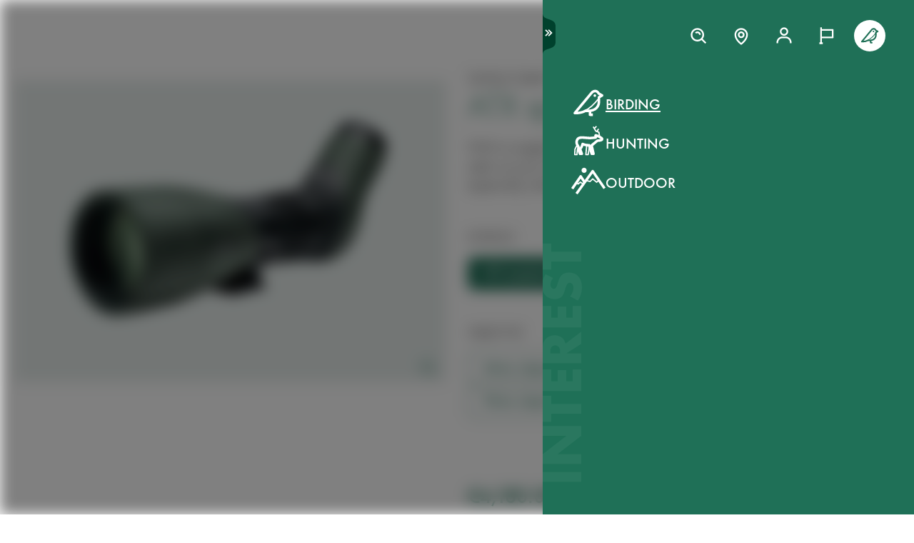

--- FILE ---
content_type: text/html; charset=utf-8
request_url: https://www.swarovskioptik.com/int/en/birding/products/spotting-scopes/atx-stx-btx/atx-stx-btx-set/atx-spotting-scope-system/5006351-B2
body_size: 96593
content:
<!doctype html><html lang="en"><head><meta charset="utf-8"/><link rel="icon" href="/favicon.png"/><meta name="viewport" content="width=device-width,initial-scale=1"/><meta name="theme-color" content="#000000"/><link rel="apple-touch-icon" href="/logo180.png"/><link rel="manifest" href="/manifest.json" crossorigin="use-credentials"/><link rel="preload" as="image" href="https://images.ctfassets.net/pvkenuwtinkd/6bc5sabgjay4Zu6X0xr3Bn/95b59d1ebc43e0114e2edb8197cdfab8/Customer_Support_Black.svg"/><link rel="preload" as="image" imageSrcSet="https://images.ctfassets.net/pvkenuwtinkd/6i4l2JOMeuucCf7jB4lrZa/46b94af72a4c68d4d208d36a1c1540d9/K19_ATX_115_perspektivisch_HRes_RGB__1_.png?fm=webp&amp;q=80&amp;w=150 150w, https://images.ctfassets.net/pvkenuwtinkd/6i4l2JOMeuucCf7jB4lrZa/46b94af72a4c68d4d208d36a1c1540d9/K19_ATX_115_perspektivisch_HRes_RGB__1_.png?fm=webp&amp;q=80&amp;w=300 300w" imageSizes="200px"/><link rel="preload" as="image" href="https://images.ctfassets.net/pvkenuwtinkd/6DBWdSimAzHrEhdQMjnBn4/ba72e600d2fa219ccf645c0c695fdebc/672_SWARO_20_Icons_GuidedSelling_Binocular.svg"/><link rel="preload" as="image" href="https://images.ctfassets.net/pvkenuwtinkd/1xCZlXLqcmVILeEEp4qLRV/50dd19fbaca6f625bdc737b50a1e0427/672_SWARO_20_Icons_GuidedSelling_Small.svg"/><link rel="preload" as="image" href="https://images.ctfassets.net/pvkenuwtinkd/3lhDnuDocpzLXbM9PMeEzp/cbe05a425d4849e866f4b4ec64b8903b/672_SWARO_20_Icons_GuidedSelling_Wide-view.svg"/><link rel="preload" as="image" href="https://images.ctfassets.net/pvkenuwtinkd/4pGmDSn71XZdWf2jG95S2D/fc27f9cb04f7f4ff25e0d2dede105b49/672_SWARO_20_Icons_GuidedSelling_Light-weight.svg"/><link rel="preload" as="image" imageSrcSet="//images.ctfassets.net/pvkenuwtinkd/3OCcLFKCR6ZKiUuH8dJcIj/337e7954e185f9cf7a8ef1597548e993/K22_ATX_85_perspektivisch_small.png?fm=webp&amp;q=80&amp;w=150 150w, //images.ctfassets.net/pvkenuwtinkd/3OCcLFKCR6ZKiUuH8dJcIj/337e7954e185f9cf7a8ef1597548e993/K22_ATX_85_perspektivisch_small.png?fm=webp&amp;q=80&amp;w=300 300w, //images.ctfassets.net/pvkenuwtinkd/3OCcLFKCR6ZKiUuH8dJcIj/337e7954e185f9cf7a8ef1597548e993/K22_ATX_85_perspektivisch_small.png?fm=webp&amp;q=80&amp;w=600 600w, //images.ctfassets.net/pvkenuwtinkd/3OCcLFKCR6ZKiUuH8dJcIj/337e7954e185f9cf7a8ef1597548e993/K22_ATX_85_perspektivisch_small.png?fm=webp&amp;q=80&amp;w=1000 1000w, //images.ctfassets.net/pvkenuwtinkd/3OCcLFKCR6ZKiUuH8dJcIj/337e7954e185f9cf7a8ef1597548e993/K22_ATX_85_perspektivisch_small.png?fm=webp&amp;q=80&amp;w=1600 1600w, //images.ctfassets.net/pvkenuwtinkd/3OCcLFKCR6ZKiUuH8dJcIj/337e7954e185f9cf7a8ef1597548e993/K22_ATX_85_perspektivisch_small.png?fm=webp&amp;q=80&amp;w=2200 2200w" imageSizes="(max-width: 575px) 200px, 300px"/><link rel="preload" as="image" imageSrcSet="https://images.ctfassets.net/pvkenuwtinkd/2WD3ZKYTFlfX4yYAYYb1yZ/d1aee7e37b66a7982345a24b671b2b1b/Pilloni_3.jpg?fm=webp&amp;q=80&amp;w=150 150w, https://images.ctfassets.net/pvkenuwtinkd/2WD3ZKYTFlfX4yYAYYb1yZ/d1aee7e37b66a7982345a24b671b2b1b/Pilloni_3.jpg?fm=webp&amp;q=80&amp;w=300 300w, https://images.ctfassets.net/pvkenuwtinkd/2WD3ZKYTFlfX4yYAYYb1yZ/d1aee7e37b66a7982345a24b671b2b1b/Pilloni_3.jpg?fm=webp&amp;q=80&amp;w=600 600w, https://images.ctfassets.net/pvkenuwtinkd/2WD3ZKYTFlfX4yYAYYb1yZ/d1aee7e37b66a7982345a24b671b2b1b/Pilloni_3.jpg?fm=webp&amp;q=80&amp;w=1000 1000w, https://images.ctfassets.net/pvkenuwtinkd/2WD3ZKYTFlfX4yYAYYb1yZ/d1aee7e37b66a7982345a24b671b2b1b/Pilloni_3.jpg?fm=webp&amp;q=80&amp;w=1600 1600w, https://images.ctfassets.net/pvkenuwtinkd/2WD3ZKYTFlfX4yYAYYb1yZ/d1aee7e37b66a7982345a24b671b2b1b/Pilloni_3.jpg?fm=webp&amp;q=80&amp;w=2200 2200w" imageSizes="(max-width: 768px) 64px, (max-width: 992px) 180px, 260px"/><link rel="preload" as="image" imageSrcSet="https://images.ctfassets.net/pvkenuwtinkd/7G9R2to3h0KDU4OmOCqxb2/6a7fc3effccd05e3d9c90772e41a0cc4/Sartori_1.JPG?fm=webp&amp;q=80&amp;w=150 150w, https://images.ctfassets.net/pvkenuwtinkd/7G9R2to3h0KDU4OmOCqxb2/6a7fc3effccd05e3d9c90772e41a0cc4/Sartori_1.JPG?fm=webp&amp;q=80&amp;w=300 300w, https://images.ctfassets.net/pvkenuwtinkd/7G9R2to3h0KDU4OmOCqxb2/6a7fc3effccd05e3d9c90772e41a0cc4/Sartori_1.JPG?fm=webp&amp;q=80&amp;w=600 600w, https://images.ctfassets.net/pvkenuwtinkd/7G9R2to3h0KDU4OmOCqxb2/6a7fc3effccd05e3d9c90772e41a0cc4/Sartori_1.JPG?fm=webp&amp;q=80&amp;w=1000 1000w, https://images.ctfassets.net/pvkenuwtinkd/7G9R2to3h0KDU4OmOCqxb2/6a7fc3effccd05e3d9c90772e41a0cc4/Sartori_1.JPG?fm=webp&amp;q=80&amp;w=1600 1600w, https://images.ctfassets.net/pvkenuwtinkd/7G9R2to3h0KDU4OmOCqxb2/6a7fc3effccd05e3d9c90772e41a0cc4/Sartori_1.JPG?fm=webp&amp;q=80&amp;w=2200 2200w" imageSizes="(max-width: 768px) 64px, (max-width: 992px) 180px, 260px"/><link rel="preload" as="image" imageSrcSet="https://images.ctfassets.net/pvkenuwtinkd/768hiiR27vZjg6uZHG9vZ4/59206efef580a07f0b46ccc7c80d06ff/Perlman_1.jpg?fm=webp&amp;q=80&amp;w=150 150w, https://images.ctfassets.net/pvkenuwtinkd/768hiiR27vZjg6uZHG9vZ4/59206efef580a07f0b46ccc7c80d06ff/Perlman_1.jpg?fm=webp&amp;q=80&amp;w=300 300w, https://images.ctfassets.net/pvkenuwtinkd/768hiiR27vZjg6uZHG9vZ4/59206efef580a07f0b46ccc7c80d06ff/Perlman_1.jpg?fm=webp&amp;q=80&amp;w=600 600w, https://images.ctfassets.net/pvkenuwtinkd/768hiiR27vZjg6uZHG9vZ4/59206efef580a07f0b46ccc7c80d06ff/Perlman_1.jpg?fm=webp&amp;q=80&amp;w=1000 1000w, https://images.ctfassets.net/pvkenuwtinkd/768hiiR27vZjg6uZHG9vZ4/59206efef580a07f0b46ccc7c80d06ff/Perlman_1.jpg?fm=webp&amp;q=80&amp;w=1600 1600w, https://images.ctfassets.net/pvkenuwtinkd/768hiiR27vZjg6uZHG9vZ4/59206efef580a07f0b46ccc7c80d06ff/Perlman_1.jpg?fm=webp&amp;q=80&amp;w=2200 2200w" imageSizes="(max-width: 768px) 64px, (max-width: 992px) 180px, 260px"/><link rel="preload" as="image" imageSrcSet="https://images.ctfassets.net/pvkenuwtinkd/4VOCHpZGVqk95pG27G15gz/af334b9e4f4dcec09261dc499659712c/Provost_1.jpg?fm=webp&amp;q=80&amp;w=150 150w, https://images.ctfassets.net/pvkenuwtinkd/4VOCHpZGVqk95pG27G15gz/af334b9e4f4dcec09261dc499659712c/Provost_1.jpg?fm=webp&amp;q=80&amp;w=300 300w, https://images.ctfassets.net/pvkenuwtinkd/4VOCHpZGVqk95pG27G15gz/af334b9e4f4dcec09261dc499659712c/Provost_1.jpg?fm=webp&amp;q=80&amp;w=600 600w, https://images.ctfassets.net/pvkenuwtinkd/4VOCHpZGVqk95pG27G15gz/af334b9e4f4dcec09261dc499659712c/Provost_1.jpg?fm=webp&amp;q=80&amp;w=1000 1000w, https://images.ctfassets.net/pvkenuwtinkd/4VOCHpZGVqk95pG27G15gz/af334b9e4f4dcec09261dc499659712c/Provost_1.jpg?fm=webp&amp;q=80&amp;w=1600 1600w, https://images.ctfassets.net/pvkenuwtinkd/4VOCHpZGVqk95pG27G15gz/af334b9e4f4dcec09261dc499659712c/Provost_1.jpg?fm=webp&amp;q=80&amp;w=2200 2200w" imageSizes="(max-width: 768px) 64px, (max-width: 992px) 180px, 260px"/><link rel="preload" as="image" imageSrcSet="https://images.ctfassets.net/pvkenuwtinkd/6sktq7GRhP7MoVLFOgU2eL/2fc5049c8ba13587cc416b455d6000c9/Gerl_1.jpg?fm=webp&amp;q=80&amp;w=150 150w, https://images.ctfassets.net/pvkenuwtinkd/6sktq7GRhP7MoVLFOgU2eL/2fc5049c8ba13587cc416b455d6000c9/Gerl_1.jpg?fm=webp&amp;q=80&amp;w=300 300w, https://images.ctfassets.net/pvkenuwtinkd/6sktq7GRhP7MoVLFOgU2eL/2fc5049c8ba13587cc416b455d6000c9/Gerl_1.jpg?fm=webp&amp;q=80&amp;w=600 600w, https://images.ctfassets.net/pvkenuwtinkd/6sktq7GRhP7MoVLFOgU2eL/2fc5049c8ba13587cc416b455d6000c9/Gerl_1.jpg?fm=webp&amp;q=80&amp;w=1000 1000w, https://images.ctfassets.net/pvkenuwtinkd/6sktq7GRhP7MoVLFOgU2eL/2fc5049c8ba13587cc416b455d6000c9/Gerl_1.jpg?fm=webp&amp;q=80&amp;w=1600 1600w, https://images.ctfassets.net/pvkenuwtinkd/6sktq7GRhP7MoVLFOgU2eL/2fc5049c8ba13587cc416b455d6000c9/Gerl_1.jpg?fm=webp&amp;q=80&amp;w=2200 2200w" imageSizes="(max-width: 768px) 64px, (max-width: 992px) 180px, 260px"/><title>ATX 25-60x85 - SWAROVSKI OPTIK</title><link rel="canonical" href="https://www.swarovskioptik.com/int/en/hunting/products/spotting-scopes/atx-stx-btx/atx-stx-btx-set/atx-spotting-scope-system"/><meta property="og:image" content="//images.ctfassets.net/pvkenuwtinkd/3OCcLFKCR6ZKiUuH8dJcIj/337e7954e185f9cf7a8ef1597548e993/K22_ATX_85_perspektivisch_small.png?fm=jpg&amp;fl=progressive&amp;q=80&amp;w=1200"/><link rel="preconnect" href="https://images.ctfassets.net" crossorigin />
<link rel="dns-prefetch" href="https://images.ctfassets.net" />
<link rel="preload" href="/assets/fonts/SwarovskiFutura-Med.woff2" as="font" type="font/woff2" crossorigin />
<link rel="preload" href="/assets/fonts/SwarovskiFutura-Light.woff2" as="font" type="font/woff2" crossorigin />
<link rel="preload" href="/assets/fonts/MINERVAMODERNRegular.woff2" as="font" type="font/woff2" crossorigin />
<script>dataLayer = [{"event":"pageview","language":"en","country":"INT","consumerType":"birding","pageType":"ProductVariantDetailPage","pageId":"7HGUgi4n24AW9KvcAGMcCP"}];</script><script>dataLayer.push({
    originalLocation: document.location.protocol + "//" + document.location.hostname + document.location.pathname + document.location.search
})</script><!-- Google Tag Manager -->
<script>
  (function (w, d, s, l, i) {
    w[l] = w[l] || [];
    w[l].push({ "gtm.start": new Date().getTime(), event: "gtm.js" });
    var f = d.getElementsByTagName(s)[0],
      j = d.createElement(s),
      dl = l != "dataLayer" ? "&l=" + l : "";
    j.async = true;
    j.src =
      "https://www.googletagmanager.com/gtm.js?id=" +
      i +
      dl +
      "&gtm_auth=ghJ6WcQPsuewcl4GjykKgw&gtm_preview=env-1&gtm_cookies_win=x";
    f.parentNode.insertBefore(j, f);
  })(window, document, "script", "dataLayer", "GTM-MQ8N9Q2");
</script>
<!-- End Google Tag Manager -->
<script id="usercentrics-cmp" src="https://app.usercentrics.eu/browser-ui/latest/loader.js" data-ruleset-id="v62eLLU6k" async></script>
    <style data-emotion-css="0 1j8b983 1o4rfkk 1mkob1p esyz83 1ifv6wo 1rdisgv x13zhu 1ibl1vr 4t058r 1tzsg94 1gg8apt 5ej25d 7g42yp q5ek1j fil2ef 1rrxfjt r62bqx 218s7l 1w1affc 1ebs0p7 1mkvlya 1uudu6p 1jgaptv 1gk0f2 h2xwy3 1h8t82v 1qq4nyu k5p2vq 1kfg5lj 1os6h8j b7c0yo 9kz668 116ljuv bp15bl 1hy7vuc q4mo0q 1w50j5o 1uj9nle dgesxd ey9f0y 1aynuae 1xe63ku a7rkpd txgd28 1ro1wtq 1vua54u had6eq 7dau2o 1ck0e5q j83mwl ujpgyk 15ybrad 1wryxa0 n6r1fj 1i9btny 1so90x5 6sjz87 t97bdt 1sdjnkx z8as5s 5ihn7x 1a8ditq 1vg7qce 9r792h cn3xcj psy6br 4wno04 rd11gi 1y64s78 1s7vd7 15t061g 1039uzg w6wfsn ttup11 133z2v7 1gebiw8 nohw3q 1na601p 1p9edfk 1ul56hc 1fb0u1x lhe71z 12ytvqw 1kfpjwd sxfe31 1mpg42o zhi2hk zigog8 j7l4ce 1uaudt0 cm6buf 1fcll6a 1w0my53 jsjx7 18o7drl lkurmb 14f7luq 3qw46l 99znz1 an1ybx xs9ocj 1ce5cks 5edbjo ndg2d8 1qesvx2 1arc3le 1fgdcyd 18h5is2 b9b68r 1cpo0uj 1htriu1 32pbhi vcn3np uxradv 1arjtro 19oz27f 1lrmzof 19k7u3b 4a5kdu 1ixw71n 4h3ahm 1fttcpj d7homg 3omibb 1or5bn2 1hdurz7 i7lfsr 1fowqcx 13gi7ns 1yja847 33xtfj 1ixjxup 1wftklc 19xbsq vfjg5f 1npuj2p 8k1832 1qx0ae0 1x3sxtc otdl1n 1brqqyn gtek6g 1lc3ii9 zd1rpr 17k4r12 1bby7ct 1mms2o7 7t8go7 159i7l8 bsllsg 50zrmy j6nquj qh1n4o n46ag2 7xxw18 18g2qup 9fh2vi 1ldvj7y 14pfb2t rswlrl 15q7xcc 3pre2u 1e1lifd 1c7aad icjv3 18srmo1 1dp5gzv 18vfze4 17ylepi 170oq4t 1k1j424 19w6apx 1v04jha 1af7iqv hce18 l902pp gleosg zoq22x bevgbc qe3mcl mrhcs0 1e1qhko cxsuxo lzh8zo sfl2mi s079uh yryzt2 1jwbggd 1ar4hef 1ngsmxh e3hww7 v1ygcs rsc4vu 8cxjos 1isarzs 1f9xrgr s6vl4a 1j75sbl 1wlwd2a 1v7vply ew7x1a 1fadgnr 1t8kh6t 1t52y81 jbjcl8 1whd6ss 1x1b855 1bmnxg7 146bj57 1pf228 1pa7ehi 53el0q 1a8odv8 w3jz3v i40xo6 199hl4u 1qtn17n 12avcl5 1ye3ekf 11d8gho 92dg0j 3jpjl8 vmkqal 18tpe32 8trm0c 1ktfaz8 1mzoen0 1j7i92g 10ouyzu 25vu9p bmqmpb 1e6a4xi 1ux24v2 mnetqe t19h7l 1082qq3 1cs9xox g1hxit 1i89qxk 18jhpep 3uk7ts 1fn4ol2 wvbtny 580iqk 1rxoh02 7mu8rd 1st8rg3 11lnmwh e5z068 y834rw d9lbjd tw4sx 9w9rxf 18i6k7a 2g71ua 1bevn0h 1e9n0ny 19ixpcf t76vd7 cbt3cb ugmjok 70xu9i 10vdub5 b35g9b fae1tk 1od8r3y 1efzbeo ukfjzf w1atjl 128nsw4 nn640c 1ax3ezv 1n7i7bn 7ud9i8 19l7ggk 1m2tjb1 2fgx2w 18h87uc 147zth7 1jxjtcz 11igvik 49aokf 1j97l6g 1jkhlgy 1d5gm8a 16b6gho 1i9vogi i0d5y3 1bjc2ee 1edrhut 1izaqpo tc4df1 1b5jzrs wn9q5g s13u09 jcz03w rwuw7q 6kz1wu 1l1yy35 nrutrz 1esum91 6y50j7 mitncd wbahgb 1wnda97 wbj41c zvmrfm hmjabu tvwtx7 okagfm 1vnxp8o 1tajtpr 1l0gahl o5icvn 16l8oz9 16l8do7 11v4cyc sfzf34 15mojhr 1yni1l0 15q5p4k 1jf4fx6 log7yu 1p25gb o648eh 60eeu6 1pnkwej 17648h3 6dh92g">*{box-sizing:border-box;}html{overflow-y:scroll;}html,body{font-size:16px;font-family:SwarovskiFutura,Futura,sans-serif;font-weight:500;}.smooth-scrolling{scroll-behavior:smooth;}body{--so-green:#1f7057;--so-green-half-opacity:#1f705780;--so-green-almost-transparent:#1f705701;--so-green-dark:#00412d;--so-green-dark-half-opacity:#00412d80;--so-green-dark-almost-transparent:#00412d01;--so-green-white:#e5ecea;--so-green-white-half-opacity:#e5ecea80;--so-green-white-almost-transparent:#e5ecea01;--white:#ffffff;--black:#000000;--max-container-width:100%;--content-gutter:20px;--max-content-width-new:calc(100% - 2 * var(--content-gutter));--max-narrow-content-width:calc(100% - 40px);--ctx-cart-background-color:var(--white);--ctx-cart-color:var(--so-green);--header-pinned-height:70px;--header-unfixed-height:70px;--plp-grid-gap:8px;--spacer-sm-size:2px;--spacer-smd-size:8px;--spacer-md-size:40px;--spacer-mdlg-size:48px;--spacer-lg-size:60px;margin:0;position:relative;-webkit-font-smoothing:antialiased;-moz-osx-font-smoothing:antialiased;font-smoothing:antialiased;}@media only screen and (min-width: 2200px){body{--max-container-width:2000px;}}@media (min-width: 1440px){body{--content-gutter:0px;--max-content-width-new:1400px;}}@media (min-width: 1105px){body{--max-narrow-content-width:1065px;}}@media (min-width: 768px){body{--ctx-cart-background-color:var(--so-green);--ctx-cart-color:#d8d8d8;}}@media (min-width: 768px){body{--header-pinned-height:100px;}}@media (min-width: 768px){body{--header-unfixed-height:100px;}}@media (min-width: 768px){body{--plp-grid-gap:20px;}}@media (min-width: 1400px){body{--plp-grid-gap:34px;}}@media (min-width: 768px){body{--spacer-sm-size:4px;--spacer-smd-size:20px;--spacer-md-size:50px;--spacer-mdlg-size:64px;--spacer-lg-size:100px;}}@media (max-width: 767.95px){body{overscroll-behavior-x:contain;}}#root.content-fadeout{-webkit-filter:brightness(0.3);filter:brightness(0.3);background:white;}#modal-root{position:relative;}.text-aa{-webkit-font-smoothing:auto;-moz-osx-font-smoothing:antialiased;font-smoothing:antialiased;}button{background:none;border:none;padding:0;cursor:pointer;color:inherit;font-size:1rem;font-family:inherit;}button >svg{pointer-events:none;}button.focus-visible:focus,a.focus-visible:focus,input.focus-visible:focus,video.focus-visible:focus,div[tabindex].focus-visible:focus{outline-style:dotted;outline-width:2px;outline-color:var(--focus-outline, var(--so-green));}button:focus:not(.focus-visible),a:focus:not(.focus-visible),input:focus:not(.focus-visible),video:focus:not(.focus-visible),div[tabindex]:focus:not(.focus-visible){outline:none;}.js-focus-visible :focus:not(.focus-visible){outline:none;}ul{margin:0;padding:0;list-style-type:none;}.swarovski-logo-element{grid-column:2/span 1;grid-row:1;justify-self:center;-webkit-align-self:center;-ms-flex-item-align:center;align-self:center;color:inherit;height:60px;}@media (min-width: 768px){.swarovski-logo-element{grid-column:2/span 2;}}.headroom--scrolled .swarovski-logo-element .logo{-webkit-transform:scale(1.4) translate(-54px, 6px);-moz-transform:scale(1.4) translate(-54px, 6px);-ms-transform:scale(1.4) translate(-54px, 6px);transform:scale(1.4) translate(-54px, 6px);}@media (min-width: 768px){.headroom--scrolled .swarovski-logo-element .logo{-webkit-transform:scale(1.05) translate(-42px, 17px);-moz-transform:scale(1.05) translate(-42px, 17px);-ms-transform:scale(1.05) translate(-42px, 17px);transform:scale(1.05) translate(-42px, 17px);}}.headroom--scrolled .swarovski-logo-element .text{opacity:0;-webkit-transform:translate(5px, 20px) scale(0.2);-moz-transform:translate(5px, 20px) scale(0.2);-ms-transform:translate(5px, 20px) scale(0.2);transform:translate(5px, 20px) scale(0.2);transform-origin:bottom left;}.headroom--pinned .swarovski-logo-element .logo{-webkit-transition:color 0.3s ease-out;transition:color 0.3s ease-out;}@-webkit-keyframes header-text-animation{0%{-webkit-transform:scale(0.8) translate(-20px, 0);-moz-transform:scale(0.8) translate(-20px, 0);-ms-transform:scale(0.8) translate(-20px, 0);transform:scale(0.8) translate(-20px, 0);opacity:0;}35%{-webkit-transform:scale(0.8) translate(-20px, 0);-moz-transform:scale(0.8) translate(-20px, 0);-ms-transform:scale(0.8) translate(-20px, 0);transform:scale(0.8) translate(-20px, 0);opacity:0;}100%{-webkit-transform:scale(1) translate(0, 0);-moz-transform:scale(1) translate(0, 0);-ms-transform:scale(1) translate(0, 0);transform:scale(1) translate(0, 0);opacity:1;}}@keyframes header-text-animation{0%{-webkit-transform:scale(0.8) translate(-20px, 0);-moz-transform:scale(0.8) translate(-20px, 0);-ms-transform:scale(0.8) translate(-20px, 0);transform:scale(0.8) translate(-20px, 0);opacity:0;}35%{-webkit-transform:scale(0.8) translate(-20px, 0);-moz-transform:scale(0.8) translate(-20px, 0);-ms-transform:scale(0.8) translate(-20px, 0);transform:scale(0.8) translate(-20px, 0);opacity:0;}100%{-webkit-transform:scale(1) translate(0, 0);-moz-transform:scale(1) translate(0, 0);-ms-transform:scale(1) translate(0, 0);transform:scale(1) translate(0, 0);opacity:1;}}@-webkit-keyframes header-text-animation-mobile{0%{-webkit-transform:scale(0.9) translate(-10px, 0);-moz-transform:scale(0.9) translate(-10px, 0);-ms-transform:scale(0.9) translate(-10px, 0);transform:scale(0.9) translate(-10px, 0);opacity:0;}35%{-webkit-transform:scale(0.9) translate(-10px, 0);-moz-transform:scale(0.9) translate(-10px, 0);-ms-transform:scale(0.9) translate(-10px, 0);transform:scale(0.9) translate(-10px, 0);opacity:0;}100%{-webkit-transform:scale(1) translate(0, 0);-moz-transform:scale(1) translate(0, 0);-ms-transform:scale(1) translate(0, 0);transform:scale(1) translate(0, 0);opacity:1;}}@keyframes header-text-animation-mobile{0%{-webkit-transform:scale(0.9) translate(-10px, 0);-moz-transform:scale(0.9) translate(-10px, 0);-ms-transform:scale(0.9) translate(-10px, 0);transform:scale(0.9) translate(-10px, 0);opacity:0;}35%{-webkit-transform:scale(0.9) translate(-10px, 0);-moz-transform:scale(0.9) translate(-10px, 0);-ms-transform:scale(0.9) translate(-10px, 0);transform:scale(0.9) translate(-10px, 0);opacity:0;}100%{-webkit-transform:scale(1) translate(0, 0);-moz-transform:scale(1) translate(0, 0);-ms-transform:scale(1) translate(0, 0);transform:scale(1) translate(0, 0);opacity:1;}}.headroom--unfixed.headroom-disable-animation .swarovski-logo-element .text{-webkit-animation:header-text-animation-mobile 0.3s linear;animation:header-text-animation-mobile 0.3s linear;-webkit-animation-fill-mode:forwards;animation-fill-mode:forwards;transform-origin:left;}@media (min-width: 768px){.headroom--unfixed.headroom-disable-animation .swarovski-logo-element .text{-webkit-animation:header-text-animation 0.3s linear;animation:header-text-animation 0.3s linear;}}.headroom--unfixed.headroom-disable-animation .swarovski-logo-element .logo{-webkit-transition:all 0.3s ease-out;transition:all 0.3s ease-out;-webkit-transform:translate(0, 0);-moz-transform:translate(0, 0);-ms-transform:translate(0, 0);transform:translate(0, 0);}.swarovski-logo-element:not(.headroom--scrolled) .swarovski-logo-element{margin-top:24px;}@media (min-width: 768px){.swarovski-logo-element{height:70px;width:300px;}}.global-main-navigation{background-color:var(--white);position:fixed;top:0;left:0;display:-webkit-box;display:-webkit-flex;display:-ms-flexbox;display:flex;-webkit-box-pack:center;-ms-flex-pack:center;-webkit-justify-content:center;justify-content:center;z-index:110;width:100%;height:100%;overflow-y:scroll;}.global-main-navigation.bg-grey{background-color:var(--so-green-white);}.global-main-navigation.from-left,.global-main-navigation.from-right{-webkit-transform:translateX(0);-moz-transform:translateX(0);-ms-transform:translateX(0);transform:translateX(0);-webkit-filter:opacity(1);filter:opacity(1);-webkit-transition:0.25s cubic-bezier(0.21, 0.84, 0.55, 0.97) -webkit-transform;transition:0.25s cubic-bezier(0.21, 0.84, 0.55, 0.97) transform;}.global-main-navigation:not(.active){-webkit-filter:opacity(0.9);filter:opacity(0.9);}.global-main-navigation:not(.active).from-left{-webkit-transform:translateX(-100%);-moz-transform:translateX(-100%);-ms-transform:translateX(-100%);transform:translateX(-100%);-webkit-transition:0.25s cubic-bezier(0.21, 0.84, 0.55, 0.97) -webkit-transform;transition:0.25s cubic-bezier(0.21, 0.84, 0.55, 0.97) transform;}.global-main-navigation:not(.active).from-right{-webkit-transform:translateX(100%);-moz-transform:translateX(100%);-ms-transform:translateX(100%);transform:translateX(100%);-webkit-transition:0.2s cubic-bezier(0.21, 0.84, 0.55, 0.97) -webkit-transform;transition:0.2s cubic-bezier(0.21, 0.84, 0.55, 0.97) transform;}.u-uppercase{text-transform:uppercase;}.u-underline{-webkit-text-decoration:underline;text-decoration:underline;}.u-no-decoration{-webkit-text-decoration:none;text-decoration:none;}.u-d-none{display:none;}.u-d-block{display:block;}.u-d-flex{display:-webkit-box;display:-webkit-flex;display:-ms-flexbox;display:flex;}.u-gap-2{gap:0.25rem;}.u-gap-2{gap:0.5rem;}.u-fd-column{-webkit-flex-direction:column;-ms-flex-direction:column;flex-direction:column;}.u-fg-1{-webkit-box-flex:1;-webkit-flex-grow:1;-ms-flex-positive:1;flex-grow:1;}.u-ai-start{-webkit-align-items:flex-start;-webkit-box-align:flex-start;-ms-flex-align:flex-start;align-items:flex-start;}.u-ai-center{-webkit-align-items:center;-webkit-box-align:center;-ms-flex-align:center;align-items:center;}.u-ai-end{-webkit-align-items:flex-end;-webkit-box-align:flex-end;-ms-flex-align:flex-end;align-items:flex-end;}.u-jc-start{-webkit-box-pack:start;-ms-flex-pack:start;-webkit-justify-content:flex-start;justify-content:flex-start;}.u-jc-center{-webkit-box-pack:center;-ms-flex-pack:center;-webkit-justify-content:center;justify-content:center;}.u-jc-between{-webkit-box-pack:justify;-webkit-justify-content:space-between;justify-content:space-between;}.u-jc-end{-webkit-box-pack:end;-ms-flex-pack:end;-webkit-justify-content:flex-end;justify-content:flex-end;}.u-flex-centered{display:-webkit-box;display:-webkit-flex;display:-ms-flexbox;display:flex;-webkit-box-pack:center;-ms-flex-pack:center;-webkit-justify-content:center;justify-content:center;-webkit-align-items:center;-webkit-box-align:center;-ms-flex-align:center;align-items:center;}.u-self-center{-webkit-align-self:center;-ms-flex-item-align:center;align-self:center;}.u-justify-self-end{justify-self:flex-end;}.u-relative{position:relative;}.u-absolute{position:absolute;}.u-bottom{bottom:0;}.u-top{top:0;}.u-bottom-0{bottom:0;}.u-top-0{top:0;}.u-right{right:0;}.u-left{left:0;}.u-right-0{right:0;}.u-left-0{left:0;}.u-left-50{left:50%;}.u-right-50{right:50%;}.u-top-50{top:50%;}.u-top-25{top:25%;}.u-bottom-50{bottom:50%;}.u-absolute-full{position:absolute;left:0;top:0;width:100%;height:100%;}.u-fw-300{font-weight:300;}.u-fw-500{font-weight:500;}.u-ta-left{text-align:left;}.u-ta-right{text-align:right;}.u-ta-center{text-align:center;}.u-hide-scrollbar-x{scrollbar-width:none;}.u-hide-scrollbar-x::-webkit-scrollbar{display:none;}.u-overflow-hidden{overflow:hidden;}.u-overflow-x-hidden{overflow-x:hidden;}.u-overflow-y-hidden{overflow-y:hidden;}.u-overflow-y-scroll{overflow-y:scroll;}.u-overflow-y-auto{overflow-y:auto;}.u-color-inherit{color:inherit;}.u-hidden{visibility:hidden;}.u-none{display:none;}.u-overscroll-behavior-x-contain{overscroll-behavior-x:contain;}.u-m-0{margin:0;}.u-mt-0{margin-top:0;}.u-mb-0{margin-bottom:0;}.u-mb-0_5{margin-bottom:2px;}.u-mt-1{margin-top:4px;}.u-mb-1{margin-bottom:4px;}.u-mt-2{margin-top:8px;}.u-mb-2{margin-bottom:8px;}.u-mt-3{margin-top:12px;}.u-mb-3{margin-bottom:12px;}.u-mt-4{margin-top:16px;}.u-mb-4{margin-bottom:16px;}.u-mt-5{margin-top:20px;}.u-mb-5{margin-bottom:20px;}.u-mt-6{margin-top:24px;}.u-mb-6{margin-bottom:24px;}.u-mt-7{margin-top:28px;}.u-mb-7{margin-bottom:28px;}.u-mt-8{margin-top:32px;}.u-mb-8{margin-bottom:32px;}.u-ml-1{margin-left:4px;}.u-ml-2{margin-left:8px;}.u-ml-3{margin-left:12px;}.u-ml-4{margin-left:16px;}.u-ml-5{margin-left:20px;}.u-ml-6{margin-left:24px;}.u-ml-7{margin-left:28px;}.u-ml-8{margin-left:32px;}.u-color-green{color:var(--so-green);}.u-color-white{color:var(--white);}.u-color-black{color:var(--black);}.u-bg-black{background:var(--black);}.u-bg-so-green-white{background:var(--so-green-white);}.u-block{display:block;}.u-inline-block{display:inline-block;}.u-flex{display:-webkit-box;display:-webkit-flex;display:-ms-flexbox;display:flex;}.u-inline-flex{display:-webkit-inline-box;display:-webkit-inline-flex;display:-ms-inline-flexbox;display:inline-flex;}.u-flex-wrap{-webkit-box-flex-wrap:wrap;-webkit-flex-wrap:wrap;-ms-flex-wrap:wrap;flex-wrap:wrap;}.u-flex-col{-webkit-flex-direction:column;-ms-flex-direction:column;flex-direction:column;}.u-flex-row{-webkit-flex-direction:row;-ms-flex-direction:row;flex-direction:row;}.u-items-start{-webkit-align-items:flex-start;-webkit-box-align:flex-start;-ms-flex-align:flex-start;align-items:flex-start;}.u-items-center{-webkit-align-items:center;-webkit-box-align:center;-ms-flex-align:center;align-items:center;}.u-items-end{-webkit-align-items:flex-end;-webkit-box-align:flex-end;-ms-flex-align:flex-end;align-items:flex-end;}.u-justify-center{-webkit-box-pack:center;-ms-flex-pack:center;-webkit-justify-content:center;justify-content:center;}.u-justify-end{-webkit-box-pack:end;-ms-flex-pack:end;-webkit-justify-content:flex-end;justify-content:flex-end;}.u-flex-center{-webkit-box-pack:center;-ms-flex-pack:center;-webkit-justify-content:center;justify-content:center;-webkit-align-items:center;-webkit-box-align:center;-ms-flex-align:center;align-items:center;}.u-grow{-webkit-box-flex:1;-webkit-flex-grow:1;-ms-flex-positive:1;flex-grow:1;}.u-grid{display:grid;}.u-grid-cols-2{grid-template-columns:repeat(2, minmax(0, 1fr));}.u-grid-cols-3{grid-template-columns:repeat(3, minmax(0, 1fr));}.u-grid-cols-4{grid-template-columns:repeat(4, minmax(0, 1fr));}.u-h-full{height:100%;}.u-w-full{width:100%;}.u-w-max-content{width:-webkit-max-content;width:-moz-max-content;width:max-content;}.u-w-min-content{width:-webkit-min-content;width:-moz-min-content;width:min-content;}.u-scroll-x{overflow-x:scroll;}.u-scroll-y{overflow-y:scroll;}.u-scroll-y-auto{overflow-y:auto;}.u-gap-0_5{gap:2px;}.u-gap-1{gap:4px;}.u-gap-2{gap:8px;}.u-gap-3{gap:12px;}.u-gap-4{gap:16px;}.u-gap-5{gap:20px;}.u-gap-6{gap:24px;}.u-cursor-pointer{cursor:pointer;}.u-aspect-video{aspect-ratio:16/9;}.u-text-balance{text-wrap:balance;}.so-bg-white{background-color:var(--white);}.so-bg-green{background-color:var(--so-green);}.so-bg-green-dark{background-color:var(--so-green-dark);}.so-bg-gray2024{background-color:#E5EBEA;}.so-bg-gray2024-light{background-color:#f9f9f9;}.so-bg-cool-mint{background-color:#E6ECEA;}.so-bg-debug{background-color:red;}.so-color-green{color:var(--so-green);}.so-color-white{color:var(--white);}.so-color-black{color:var(--black);}.so-scrollbar-y::-webkit-scrollbar{width:6px;}.so-scrollbar-y::-webkit-scrollbar-track{background:#E5E5E5;}.so-scrollbar-y::-webkit-scrollbar-thumb{background:var(--so-green);border-radius:0;}@font-face{font-family:SwarovskiFutura;src:url("/assets/fonts/SwarovskiFutura-Bold.woff2") format("woff2");font-weight:700;font-style:normal;font-display:swap;}@font-face{font-family:SwarovskiFutura;src:url("/assets/fonts/SwarovskiFutura-Med.woff2") format("woff2");font-weight:500;font-style:normal;font-display:swap;}@font-face{font-family:SwarovskiFutura;src:url("/assets/fonts/SwarovskiFutura-Light.woff2") format("woff2");font-weight:300;font-style:normal;font-display:swap;}@font-face{font-family:MinervaModern;src:url("/assets/fonts/MINERVAMODERNRegular.woff2") format("woff2");font-weight:500;font-style:normal;font-display:swap;}.swo-css-1mkob1p{display:-webkit-box;display:-webkit-flex;display:-ms-flexbox;display:flex;-webkit-flex-direction:column;-ms-flex-direction:column;flex-direction:column;min-height:100vh;}.swo-css-1mkob1p >.expand{-webkit-box-flex:1;-webkit-flex-grow:1;-ms-flex-positive:1;flex-grow:1;}.swo-css-1mkob1p >.fill-screen{min-height:60vh;}.swo-css-esyz83{z-index:100;position:absolute;width:100%;--padding:12px;--navigation-diff:0;}@media (max-width: 767.95px){.swo-css-esyz83.has-opened-pane{z-index:2147483002;}}.swo-css-esyz83 .headroom{top:0;left:0;right:0;z-index:100;}.swo-css-esyz83 .headroom--unfixed{position:relative;-webkit-transform:translateY(0);-moz-transform:translateY(0);-ms-transform:translateY(0);transform:translateY(0);}.swo-css-esyz83 .headroom--scrolled{-webkit-transition:-webkit-transform 200ms linear;transition:transform 200ms linear;}.swo-css-esyz83 .headroom--unpinned{position:fixed;-webkit-transform:translateY(-100%);-moz-transform:translateY(-100%);-ms-transform:translateY(-100%);transform:translateY(-100%);}.swo-css-esyz83 .headroom--pinned{position:fixed;-webkit-transform:translateY(0%);-moz-transform:translateY(0%);-ms-transform:translateY(0%);transform:translateY(0%);}.header-hidden .swo-css-esyz83{visibility:hidden;}@media (min-width: 768px){.swo-css-esyz83{--padding:20px;}}@media (min-width: 992px){.swo-css-esyz83{--padding:32px;}}.swo-css-esyz83.variant-white .headroom{--header-variant-theme-background-color:var(--white);--header-variant-theme-text-color:black;}.swo-css-esyz83.variant-transparent-black .headroom{--header-variant-theme-background-color:transparent;--header-variant-theme-text-color:black;}.swo-css-esyz83.variant-transparent-white .headroom{--header-variant-theme-background-color:transparent;--header-variant-theme-text-color:var(--white);}.swo-css-esyz83.custom-mode .headroom{--header-variant-theme-background-color:red!important;--header-variant-theme-text-color:blue!important;}@media (max-width: 767.95px){.swo-css-esyz83.has-opened-pane .headroom{--header-variant-theme-background-color:var(--white)!important;--header-variant-theme-text-color:black!important;}}.swo-css-esyz83:not(.has-opened-pane) .headroom--scrolled{-webkit-backdrop-filter:blur(5px)!important;backdrop-filter:blur(5px)!important;}.swo-css-esyz83 .headroom--scrolled{background-color:rgba(255, 255, 255, 0.9)!important;--header-variant-theme-background-color:var(--white)!important;--header-variant-theme-text-color:black!important;}.swo-css-1ifv6wo{--focus-outline:currentColor;position:relative;left:var(--navigation-diff);top:0;width:100%;padding-left:var(--padding);padding-right:var(--padding);-webkit-transition:color 0.2s;transition:color 0.2s;color:var(--text-color);display:grid;grid-template-columns:60px auto;gap:20px;-webkit-align-items:center;-webkit-box-align:center;-ms-flex-align:center;align-items:center;z-index:1;--text-color:var(--header-variant-theme-text-color);--text-emphasis-color:var(--header-variant-theme-text-color);}.headroom--pinned .swo-css-1ifv6wo{grid-template-rows:var(--header-pinned-height);}.headroom--unfixed .swo-css-1ifv6wo{grid-template-rows:var(--header-unfixed-height);}@media (min-width: 768px){.swo-css-1ifv6wo{width:30em;max-width:50%;padding-left:var(--padding);padding-right:0;}}@media (min-width: 768px){.swo-css-1ifv6wo{grid-template-columns:72px auto;gap:12px;}}@media (min-width: 992px){.swo-css-1ifv6wo{gap:32px;}}.swo-css-1ifv6wo.opened-content-pane.with-content{--text-color:var(--black);--text-emphasis-color:var(--black);}@media (max-width: 767.95px){.swo-css-1ifv6wo.opened-content-pane{--text-color:var(--black);--text-emphasis-color:var(--black);}}@media (min-width: 768px) and (max-width: 1399.9px){.swo-css-1ifv6wo.opened-pickers{display:none;}}.swo-css-1rdisgv{cursor:pointer;display:inline-block;color:currentColor;}.swo-css-1rdisgv.underline{color:var(--so-green);text-transform:uppercase;text-underline-position:under;text-underline-offset:1px;font-size:18px;}.swo-css-1rdisgv.underline-plain{color:var(--so-green);text-transform:uppercase;-webkit-text-decoration:underline;text-decoration:underline;font-size:18px;}.swo-css-1rdisgv.no-decoration{-webkit-text-decoration:none;text-decoration:none;}.swo-css-1rdisgv.upper-cased{text-transform:uppercase;}.swo-css-1rdisgv svg{max-height:100%;max-width:100%;}@media (max-width: 767.95px){.swo-css-1rdisgv{height:49px;}}.swo-css-x13zhu{display:-webkit-box;display:-webkit-flex;display:-ms-flexbox;display:flex;gap:8px;}@media (min-width: 992px){.swo-css-x13zhu{gap:20px;}}@media (max-width: 767.95px){.swo-css-x13zhu{display:none;}}.swo-css-1ibl1vr{display:-webkit-box;display:-webkit-flex;display:-ms-flexbox;display:flex;-webkit-transition:color 0.2s linear;transition:color 0.2s linear;}.headroom--scrolled .swo-css-1ibl1vr{margin-top:0px;}@media (min-width: 768px){.headroom--unfixed .swo-css-1ibl1vr{-webkit-align-items:center;-webkit-box-align:center;-ms-flex-align:center;align-items:center;}}.swo-css-4t058r{padding:12px;display:-webkit-box;display:-webkit-flex;display:-ms-flexbox;display:flex;-webkit-flex-direction:column;-ms-flex-direction:column;flex-direction:column;-webkit-align-items:center;-webkit-box-align:center;-ms-flex-align:center;align-items:center;width:-webkit-max-content;width:-moz-max-content;width:max-content;color:var(--text-color);position:relative;}.swo-css-4t058r span{border-bottom:2px solid transparent;}.swo-css-4t058r:hover,.swo-css-4t058r.active{color:var(--text-emphasis-color);}.swo-css-4t058r:hover span,.swo-css-4t058r.active span{border-bottom-color:var(--text-emphasis-color);}.swo-css-1tzsg94{font-size:16px;line-height:1.2;letter-spacing:2px;}@media (min-width: 768px){.swo-css-1tzsg94{font-size:18px;}}.swo-css-1gg8apt{--focus-outline:currentColor;position:absolute;right:var(--navigation-diff);top:0;-webkit-transition:color 0.2s;transition:color 0.2s;color:var(--header-variant-theme-text-color);display:grid;-webkit-align-items:center;-webkit-box-align:center;-ms-flex-align:center;align-items:center;z-index:1;}.headroom--pinned .swo-css-1gg8apt{grid-template-rows:var(--header-pinned-height);}.headroom--unfixed .swo-css-1gg8apt{grid-template-rows:var(--header-unfixed-height);}@media (min-width: 768px){.swo-css-1gg8apt{padding-right:var(--padding);}}.swo-css-1gg8apt.opened-pickers.light{color:var(--black);}.swo-css-1gg8apt.opened-pickers.dark{color:var(--white);--icon-color:var(--black);}@media (min-width: 768px){.swo-css-1gg8apt.opened-pickers.dark{--icon-color:var(--white);}}@media (min-width: 768px) and (max-width: 1399.9px){.swo-css-1gg8apt.opened-content-pane{display:none;}}.swo-css-5ej25d{display:-webkit-box;display:-webkit-flex;display:-ms-flexbox;display:flex;-webkit-box-pack:end;-ms-flex-pack:end;-webkit-justify-content:flex-end;justify-content:flex-end;-webkit-align-items:center;-webkit-box-align:center;-ms-flex-align:center;align-items:center;}.swo-css-7g42yp{position:relative;--padding:20px;--nav-size:calc(20px + 2 * var(--padding));height:var(--nav-size);width:var(--nav-size);position:relative;--after-padding:8px;--t:calc(-50% + 0.5 * var(--nav-size));}.swo-css-7g42yp.flag-button{--after-padding:13px;}.swo-css-7g42yp:after{content:"";position:absolute;top:var(--after-padding);left:var(--after-padding);width:calc(100% - 2 * var(--after-padding));height:calc(100% - 2 * var(--after-padding));border-radius:50%;}.dark .swo-css-7g42yp.active{--icon-color:var(--so-green);}.dark .swo-css-7g42yp.active:after{background-color:var(--white);}.light .swo-css-7g42yp.active{--icon-color:var(--white);}.light .swo-css-7g42yp.active:after{background-color:var(--so-green);}.light .swo-css-7g42yp.active.flag-button:after{background-color:var(--black);}@media (max-width: 767.95px){.swo-css-7g42yp:not(.show-mobile){display:none;}}@media (min-width: 768px){.swo-css-7g42yp.hide-desktop{display:none;}}.swo-css-7g42yp svg{padding:16px;width:100%;height:auto;object-fit:contain;color:var(--icon-color, inherit);position:relative;z-index:1;}.swo-css-7g42yp ._navigation-title{-webkit-filter:opacity(0);filter:opacity(0);-webkit-transition:filter 0.12s linear,-webkit-transform 0.12s 0.05s linear;transition:filter 0.12s linear,transform 0.12s 0.05s linear;}@media (max-width: 767.95px){.swo-css-7g42yp ._navigation-title{display:none;}}.swo-css-7g42yp ._navigation-title.stick-center{-webkit-transform:translate(var(--t), -0.7em);-moz-transform:translate(var(--t), -0.7em);-ms-transform:translate(var(--t), -0.7em);transform:translate(var(--t), -0.7em);}.swo-css-7g42yp ._navigation-title.stick-right{-webkit-transform:translate(0, -0.7em);-moz-transform:translate(0, -0.7em);-ms-transform:translate(0, -0.7em);transform:translate(0, -0.7em);}.swo-css-7g42yp:hover ._navigation-title,.swo-css-7g42yp.focus-visible ._navigation-title{-webkit-filter:opacity(1);filter:opacity(1);}.swo-css-7g42yp:hover ._navigation-title.stick-center,.swo-css-7g42yp.focus-visible ._navigation-title.stick-center{-webkit-transform:translate(var(--t), 0);-moz-transform:translate(var(--t), 0);-ms-transform:translate(var(--t), 0);transform:translate(var(--t), 0);}.swo-css-7g42yp:hover ._navigation-title.stick-right,.swo-css-7g42yp.focus-visible ._navigation-title.stick-right{-webkit-transform:translate(0, 0);-moz-transform:translate(0, 0);-ms-transform:translate(0, 0);transform:translate(0, 0);}.swo-css-q5ek1j{top:calc(100% - 0.2em);width:8em;}.swo-css-q5ek1j.stick-right{right:0;text-align:right;}.swo-css-q5ek1j.stick-center{left:0;text-align:center;}.swo-css-fil2ef{position:relative;--padding:20px;--nav-size:calc(20px + 2 * var(--padding));height:var(--nav-size);width:var(--nav-size);position:relative;--after-padding:8px;--t:calc(-50% + 0.5 * var(--nav-size));}.swo-css-fil2ef.flag-button{--after-padding:13px;}.swo-css-fil2ef:after{content:"";position:absolute;top:var(--after-padding);left:var(--after-padding);width:calc(100% - 2 * var(--after-padding));height:calc(100% - 2 * var(--after-padding));border-radius:50%;}.dark .swo-css-fil2ef.active{--icon-color:var(--so-green);}.dark .swo-css-fil2ef.active:after{background-color:var(--white);}.light .swo-css-fil2ef.active{--icon-color:var(--white);}.light .swo-css-fil2ef.active:after{background-color:var(--so-green);}.light .swo-css-fil2ef.active.flag-button:after{background-color:var(--black);}@media (max-width: 767.95px){.swo-css-fil2ef:not(.show-mobile){display:none;}}@media (min-width: 768px){.swo-css-fil2ef.hide-desktop{display:none;}}.swo-css-fil2ef svg{padding:16px;width:100%;height:auto;object-fit:contain;color:var(--icon-color, inherit);position:relative;z-index:1;}.swo-css-fil2ef ._navigation-title{-webkit-filter:opacity(0);filter:opacity(0);-webkit-transition:filter 0.12s linear,-webkit-transform 0.12s 0.05s linear;transition:filter 0.12s linear,transform 0.12s 0.05s linear;}@media (max-width: 767.95px){.swo-css-fil2ef ._navigation-title{display:none;}}.swo-css-fil2ef ._navigation-title.stick-center{-webkit-transform:translate(var(--t), -0.7em);-moz-transform:translate(var(--t), -0.7em);-ms-transform:translate(var(--t), -0.7em);transform:translate(var(--t), -0.7em);}.swo-css-fil2ef ._navigation-title.stick-right{-webkit-transform:translate(0, -0.7em);-moz-transform:translate(0, -0.7em);-ms-transform:translate(0, -0.7em);transform:translate(0, -0.7em);}.swo-css-fil2ef:hover ._navigation-title,.swo-css-fil2ef.focus-visible ._navigation-title{-webkit-filter:opacity(1);filter:opacity(1);}.swo-css-fil2ef:hover ._navigation-title.stick-center,.swo-css-fil2ef.focus-visible ._navigation-title.stick-center{-webkit-transform:translate(var(--t), 0);-moz-transform:translate(var(--t), 0);-ms-transform:translate(var(--t), 0);transform:translate(var(--t), 0);}.swo-css-fil2ef:hover ._navigation-title.stick-right,.swo-css-fil2ef.focus-visible ._navigation-title.stick-right{-webkit-transform:translate(0, 0);-moz-transform:translate(0, 0);-ms-transform:translate(0, 0);transform:translate(0, 0);}.swo-css-fil2ef svg{margin-left:1px;margin-top:1px;}.swo-css-1rrxfjt{position:relative;--padding:20px;--nav-size:calc(20px + 2 * var(--padding));height:var(--nav-size);width:var(--nav-size);position:relative;--after-padding:8px;--t:calc(-50% + 0.5 * var(--nav-size));}.swo-css-1rrxfjt.flag-button{--after-padding:13px;}.swo-css-1rrxfjt:after{content:"";position:absolute;top:var(--after-padding);left:var(--after-padding);width:calc(100% - 2 * var(--after-padding));height:calc(100% - 2 * var(--after-padding));border-radius:50%;}.dark .swo-css-1rrxfjt.active{--icon-color:var(--so-green);}.dark .swo-css-1rrxfjt.active:after{background-color:var(--white);}.light .swo-css-1rrxfjt.active{--icon-color:var(--white);}.light .swo-css-1rrxfjt.active:after{background-color:var(--so-green);}.light .swo-css-1rrxfjt.active.flag-button:after{background-color:var(--black);}@media (max-width: 767.95px){.swo-css-1rrxfjt:not(.show-mobile){display:none;}}@media (min-width: 768px){.swo-css-1rrxfjt.hide-desktop{display:none;}}.swo-css-1rrxfjt svg{padding:16px;width:100%;height:auto;object-fit:contain;color:var(--icon-color, inherit);position:relative;z-index:1;}.swo-css-1rrxfjt ._navigation-title{-webkit-filter:opacity(0);filter:opacity(0);-webkit-transition:filter 0.12s linear,-webkit-transform 0.12s 0.05s linear;transition:filter 0.12s linear,transform 0.12s 0.05s linear;}@media (max-width: 767.95px){.swo-css-1rrxfjt ._navigation-title{display:none;}}.swo-css-1rrxfjt ._navigation-title.stick-center{-webkit-transform:translate(var(--t), -0.7em);-moz-transform:translate(var(--t), -0.7em);-ms-transform:translate(var(--t), -0.7em);transform:translate(var(--t), -0.7em);}.swo-css-1rrxfjt ._navigation-title.stick-right{-webkit-transform:translate(0, -0.7em);-moz-transform:translate(0, -0.7em);-ms-transform:translate(0, -0.7em);transform:translate(0, -0.7em);}.swo-css-1rrxfjt:hover ._navigation-title,.swo-css-1rrxfjt.focus-visible ._navigation-title{-webkit-filter:opacity(1);filter:opacity(1);}.swo-css-1rrxfjt:hover ._navigation-title.stick-center,.swo-css-1rrxfjt.focus-visible ._navigation-title.stick-center{-webkit-transform:translate(var(--t), 0);-moz-transform:translate(var(--t), 0);-ms-transform:translate(var(--t), 0);transform:translate(var(--t), 0);}.swo-css-1rrxfjt:hover ._navigation-title.stick-right,.swo-css-1rrxfjt.focus-visible ._navigation-title.stick-right{-webkit-transform:translate(0, 0);-moz-transform:translate(0, 0);-ms-transform:translate(0, 0);transform:translate(0, 0);}.swo-css-1rrxfjt svg{margin-left:0;margin-top:1px;}.swo-css-r62bqx{font-family:SwarovskiFutura,Futura,sans-serif;font-weight:500;position:relative;--padding:20px;--nav-size:calc(20px + 2 * var(--padding));height:var(--nav-size);width:var(--nav-size);position:relative;--after-padding:8px;--t:calc(-50% + 0.5 * var(--nav-size));}.swo-css-r62bqx.flag-button{--after-padding:13px;}.swo-css-r62bqx:after{content:"";position:absolute;top:var(--after-padding);left:var(--after-padding);width:calc(100% - 2 * var(--after-padding));height:calc(100% - 2 * var(--after-padding));border-radius:50%;}.dark .swo-css-r62bqx.active{--icon-color:var(--so-green);}.dark .swo-css-r62bqx.active:after{background-color:var(--white);}.light .swo-css-r62bqx.active{--icon-color:var(--white);}.light .swo-css-r62bqx.active:after{background-color:var(--so-green);}.light .swo-css-r62bqx.active.flag-button:after{background-color:var(--black);}@media (max-width: 767.95px){.swo-css-r62bqx:not(.show-mobile){display:none;}}@media (min-width: 768px){.swo-css-r62bqx.hide-desktop{display:none;}}.swo-css-r62bqx svg{padding:16px;width:100%;height:auto;object-fit:contain;color:var(--icon-color, inherit);position:relative;z-index:1;}.swo-css-r62bqx ._navigation-title{-webkit-filter:opacity(0);filter:opacity(0);-webkit-transition:filter 0.12s linear,-webkit-transform 0.12s 0.05s linear;transition:filter 0.12s linear,transform 0.12s 0.05s linear;}@media (max-width: 767.95px){.swo-css-r62bqx ._navigation-title{display:none;}}.swo-css-r62bqx ._navigation-title.stick-center{-webkit-transform:translate(var(--t), -0.7em);-moz-transform:translate(var(--t), -0.7em);-ms-transform:translate(var(--t), -0.7em);transform:translate(var(--t), -0.7em);}.swo-css-r62bqx ._navigation-title.stick-right{-webkit-transform:translate(0, -0.7em);-moz-transform:translate(0, -0.7em);-ms-transform:translate(0, -0.7em);transform:translate(0, -0.7em);}.swo-css-r62bqx:hover ._navigation-title,.swo-css-r62bqx.focus-visible ._navigation-title{-webkit-filter:opacity(1);filter:opacity(1);}.swo-css-r62bqx:hover ._navigation-title.stick-center,.swo-css-r62bqx.focus-visible ._navigation-title.stick-center{-webkit-transform:translate(var(--t), 0);-moz-transform:translate(var(--t), 0);-ms-transform:translate(var(--t), 0);transform:translate(var(--t), 0);}.swo-css-r62bqx:hover ._navigation-title.stick-right,.swo-css-r62bqx.focus-visible ._navigation-title.stick-right{-webkit-transform:translate(0, 0);-moz-transform:translate(0, 0);-ms-transform:translate(0, 0);transform:translate(0, 0);}.swo-css-218s7l{width:100%;z-index:100;display:-webkit-box;display:-webkit-flex;display:-ms-flexbox;display:flex;-webkit-box-pack:center;-ms-flex-pack:center;-webkit-justify-content:center;justify-content:center;--margin-top:80px;--padding-top:40px;background-color:var(--header-variant-theme-background-color);color:var(--header-variant-theme-text-color);}@media (min-height: 780px){.swo-css-218s7l{--padding-top:120px;}}.swo-css-218s7l:before{position:absolute;content:"";top:0;left:0;width:100%;height:var(--header-pinned-height);z-index:-1;}.headroom--unfixed .swo-css-218s7l.variant-white:before{background:linear-gradient(white, transparent);}.headroom--unfixed .swo-css-218s7l.variant-transparent-white:before{background:linear-gradient(#00000060, transparent);}.headroom--scrolled .swo-css-218s7l{-webkit-transition:background-color 0.3s linear;transition:background-color 0.3s linear;}.headroom--scrolled .swo-css-218s7l.variant-white,.headroom--scrolled .swo-css-218s7l.variant-transparent-black,.headroom--scrolled .swo-css-218s7l.variant-transparent-white{background-color:rgba(255, 255, 255, 0.9);color:black;}.headroom--scrolled .swo-css-218s7l.custom-mode{background-color:rgba(255, 0, 0, 0.82);color:black;}.swo-css-218s7l.background-light{--icon-color:black;}.swo-css-218s7l.background-white{--icon-color:black;}.swo-css-218s7l.background-dark{--icon-color:white;}.swo-css-218s7l.tag-shop{--bg-color-second-pane:var(--white);}.swo-css-218s7l.tag-content{--bg-color-second-pane:#E5EBEA;}.swo-css-218s7l.tag-green{--bg-color-second-pane:var(--so-green);}.swo-css-218s7l.tag-gray{--bg-color-second-pane:#E5EBEA;}.swo-css-1w1affc{--close-pane-width:18px;position:fixed;width:100%;height:100vh;height:100dvh;top:0;left:0;overflow-x:hidden;-webkit-transition:backdrop-filter 0.2s;transition:backdrop-filter 0.2s;}.swo-css-1w1affc.viewport-only-md{display:none;}@media (min-width: 768px){.swo-css-1w1affc.viewport-only-md{display:-webkit-box;display:-webkit-flex;display:-ms-flexbox;display:flex;}}.swo-css-1w1affc.viewport-all{display:-webkit-box;display:-webkit-flex;display:-ms-flexbox;display:flex;}.swo-css-1w1affc.active{-webkit-backdrop-filter:blur(10px) brightness(0.5);backdrop-filter:blur(10px) brightness(0.5);}.swo-css-1w1affc:not(.active){pointer-events:none;}.swo-css-1w1affc.pane-left{-webkit-box-pack:start;-ms-flex-pack:start;-webkit-justify-content:flex-start;justify-content:flex-start;}.swo-css-1w1affc.pane-right{-webkit-box-pack:end;-ms-flex-pack:end;-webkit-justify-content:flex-end;justify-content:flex-end;}.swo-css-1w1affc.width-standard{--pane-width:420px;}@media (max-width: 767.95px){.swo-css-1w1affc.width-standard.viewport-all{--pane-width:100%;}}@media (min-width: 768px) and (max-width: 1399.9px){.swo-css-1w1affc.width-standard{--pane-width:520px;}}.swo-css-1w1affc.width-wide{--pane-width:512px;}@media (min-width: 768px) and (max-width: 1399.9px){.swo-css-1w1affc.width-wide{--pane-width:600px;}}.swo-css-1w1affc.width-full{--pane-width:calc(100vw * 2 / 3);}@media (min-width: 768px) and (max-width: 1399.9px){.swo-css-1w1affc.width-full{--pane-width:calc(100vw - 100px);}}@media (min-width: 1400px){.swo-css-1w1affc.width-full{--pane-width:min(900px, calc(100vw * 2 / 3));}}@media (min-width: 1400px){.swo-css-1w1affc.width-full{--pane-width:min(900px, calc(100vw * 2 / 3));}}.swo-css-1ebs0p7{position:absolute;width:calc(100% - var(--pane-width));height:100%;top:0;z-index:1;}.swo-css-1ebs0p7.pane-left{right:0;}.swo-css-1ebs0p7.pane-right{left:0;}.swo-css-1ebs0p7:not(.active){display:none;}.swo-css-1mkvlya{background-color:var(--bg-color);color:var(--text-color);width:var(--pane-width);position:relative;z-index:2;-webkit-transition:0.15s -webkit-transform ease-out,0.15s width ease-out;transition:0.15s transform ease-out,0.15s width ease-out;}.swo-css-1mkvlya.background-dark{--bg-color:var(--so-green);--text-color:var(--white);--text-background:#2a775f;}.swo-css-1mkvlya.background-light{--bg-color:#E6ECEA;--text-color:var(--black);--text-background:#f2f2f2;}.swo-css-1mkvlya.background-white{--bg-color:var(--white);--text-color:var(--black);--text-background:#f2f2f2;}.pane-right .swo-css-1mkvlya{-webkit-transform:translateX(100%);-moz-transform:translateX(100%);-ms-transform:translateX(100%);transform:translateX(100%);transform-origin:top right;padding:120px 40px 20px 40px;}.pane-left .swo-css-1mkvlya{-webkit-transform:translateX(-100%);-moz-transform:translateX(-100%);-ms-transform:translateX(-100%);transform:translateX(-100%);transform-origin:top left;padding:0;}.swo-css-1mkvlya.active{-webkit-transform:translateX(0%);-moz-transform:translateX(0%);-ms-transform:translateX(0%);transform:translateX(0%);}.swo-css-1uudu6p{position:absolute;z-index:10;width:var(--close-pane-width);height:100%;top:0;display:none;}.swo-css-1uudu6p svg{color:var(--so-green);}.background-dark .swo-css-1uudu6p svg{color:var(--so-green-dark);}.swo-css-1uudu6p.pane-left{left:calc(var(--pane-width) - var(--close-pane-width) + 1px);}.swo-css-1uudu6p.pane-left button{left:-1px;}.swo-css-1uudu6p.pane-right{right:calc(var(--pane-width) - var(--close-pane-width));}.swo-css-1uudu6p.pane-right button{left:0;}.swo-css-1uudu6p button{position:relative;top:19px;}.swo-css-1uudu6p button:hover svg{color:var(--so-green-dark);}.active .swo-css-1uudu6p{display:block;}.swo-css-1jgaptv{position:absolute;top:19px;}.side-left .swo-css-1jgaptv{left:5px;}.side-right .swo-css-1jgaptv{left:3px;}.swo-css-1gk0f2{left:0;top:0;width:100%;height:100%;overflow-y:auto;position:-webkit-sticky;position:sticky;}.swo-css-h2xwy3{position:absolute;bottom:0;overflow:hidden;width:100%;height:100%;display:-webkit-box;display:-webkit-flex;display:-ms-flexbox;display:flex;pointer-events:none;z-index:0;}.swo-css-h2xwy3.align-left{left:0;}.swo-css-h2xwy3.align-right{right:0;-webkit-box-pack:end;-ms-flex-pack:end;-webkit-justify-content:flex-end;justify-content:flex-end;}.swo-css-1h8t82v{font-family:SwarovskiFutura,Futura,sans-serif;font-weight:700;font-size:80px;color:var(--text-background);-webkit-writing-mode:vertical-rl;-ms-writing-mode:tb-rl;writing-mode:vertical-rl;line-height:0.8;padding-right:20px;padding-top:40px;}@media (min-height: 900px){.swo-css-1h8t82v{font-size:90px;}}@media (min-height: 1200px){.swo-css-1h8t82v{font-size:120px;}}.swo-css-1h8t82v.sticking-to-right{-webkit-transform:scale(-1) translateX(-0.125em);-moz-transform:scale(-1) translateX(-0.125em);-ms-transform:scale(-1) translateX(-0.125em);transform:scale(-1) translateX(-0.125em);}.swo-css-1h8t82v.sticking-to-left{-webkit-transform:scale(-1) translateX(0.25em);-moz-transform:scale(-1) translateX(0.25em);-ms-transform:scale(-1) translateX(0.25em);transform:scale(-1) translateX(0.25em);}.swo-css-1qq4nyu{font-size:21px;line-height:26px;}@media (min-width: 768px){.swo-css-1qq4nyu{font-size:24px;line-height:28px;}}.swo-css-k5p2vq{cursor:pointer;gap:12px;}.swo-css-k5p2vq.underline{color:var(--so-green);text-transform:uppercase;text-underline-position:under;text-underline-offset:1px;font-size:18px;}.swo-css-k5p2vq.underline-plain{color:var(--so-green);text-transform:uppercase;-webkit-text-decoration:underline;text-decoration:underline;font-size:18px;}.swo-css-k5p2vq.no-decoration{-webkit-text-decoration:none;text-decoration:none;}.swo-css-k5p2vq.upper-cased{text-transform:uppercase;}.swo-css-1kfg5lj{width:48px;}.swo-css-1kfg5lj svg{width:100%;height:auto;}.swo-css-1os6h8j{font-size:18px;line-height:1.2;}@media (min-width: 768px){.swo-css-1os6h8j{font-size:21px;}}.swo-css-1os6h8j.selected{-webkit-text-decoration:underline;text-decoration:underline;}.swo-css-b7c0yo{display:none;position:fixed;left:0;top:0;width:100%;height:100vh;height:100dvh;background-color:white;padding-top:90px;padding-left:0;padding-right:0;overflow:hidden;}@media (max-width: 767.95px){.has-opened-pane .swo-css-b7c0yo{display:-webkit-box;display:-webkit-flex;display:-ms-flexbox;display:flex;-webkit-flex-direction:column;-ms-flex-direction:column;flex-direction:column;}}.swo-css-9kz668{-webkit-writing-mode:vertical-rl;-ms-writing-mode:tb-rl;writing-mode:vertical-rl;-webkit-text-orientation:mixed;-moz-text-orientation:mixed;-ms-text-orientation:mixed;text-orientation:mixed;position:absolute;left:12px;top:20px;}.swo-css-116ljuv{-webkit-transform:rotate(180deg);-moz-transform:rotate(180deg);-ms-transform:rotate(180deg);transform:rotate(180deg);cursor:pointer;}.swo-css-bp15bl{--px:40px;padding-left:var(--px);padding-right:var(--px);}.swo-css-1hy7vuc{gap:40px;padding-top:30px;}@media (max-height: 699px){.swo-css-1hy7vuc{gap:30px;}}.swo-css-q4mo0q{font-family:SwarovskiFutura,Futura,sans-serif;font-weight:300;font-size:52px;line-height:1;word-break:break-word;}.swo-css-1w50j5o{width:100%;max-width:100px;--m:30px;margin:var(--m) 0 var(--m) 0;background-color:#00000033;border:none;height:1px;}@media (min-width: 768px){.swo-css-1w50j5o{--m:40px;}}.swo-css-1uj9nle{padding-top:20px;padding-bottom:64px;}@media (max-height: 699px){.swo-css-1uj9nle{padding-top:12px;padding-bottom:42px;}}.swo-css-dgesxd{gap:30px;}@media (max-height: 699px){.swo-css-dgesxd{gap:24px;}}.swo-css-ey9f0y{font-size:18px;line-height:1.2;grid-template-columns:30px 1fr;}@media (min-width: 768px){.swo-css-ey9f0y{font-size:21px;}}.swo-css-1aynuae{width:20px;height:20px;}.swo-css-1xe63ku{line-height:1;}.swo-css-a7rkpd{--p:20px;padding:var(--p);--ml:40px;margin-left:var(--ml);margin-top:0;--pane-bg-color:#f3f5f5;background-color:var(--pane-bg-color);border-top-left-radius:8px;max-height:calc(100vh - 90px);max-height:calc(100dvh - 90px);overflow-y:scroll;overflow-x:hidden;position:absolute;width:calc(100% - var(--ml));height:100%;-webkit-transition:all 0.15s ease-out;transition:all 0.15s ease-out;-webkit-transform:translateX(calc(100% + 20px));-moz-transform:translateX(calc(100% + 20px));-ms-transform:translateX(calc(100% + 20px));transform:translateX(calc(100% + 20px));}.swo-css-a7rkpd.theme-dark{--pane-bg-color:var(--so-green);}.swo-css-a7rkpd.active{-webkit-transform:translateX(0);-moz-transform:translateX(0);-ms-transform:translateX(0);transform:translateX(0);box-shadow:0px 0px 16px 0px #00000040;}.swo-css-txgd28{display:block;position:absolute;left:12px;top:20px;-webkit-transition:all 0.1s ease-out;transition:all 0.1s ease-out;}.swo-css-txgd28:not(.active){-webkit-filter:opacity(0);filter:opacity(0);}.swo-css-txgd28.active{-webkit-filter:opacity(1);filter:opacity(1);}.swo-css-1ro1wtq{-webkit-writing-mode:vertical-rl;-ms-writing-mode:tb-rl;writing-mode:vertical-rl;-webkit-transform:scale(-1);-moz-transform:scale(-1);-ms-transform:scale(-1);transform:scale(-1);cursor:pointer;}.swo-css-1vua54u{--mt:0px;--ml:40px;top:calc(-1 * var(--mt));left:var(--ml);height:100%;width:calc(100% - var(--ml));background-color:#f3f5f5;border-top-left-radius:8px;padding-top:20px;box-shadow:0px 0px 16px 0px #00000040;border-top:1px solid #E5EBEA;border-left:1px solid #E5EBEA;-webkit-transform:translateX(calc(100% + 20px));-moz-transform:translateX(calc(100% + 20px));-ms-transform:translateX(calc(100% + 20px));transform:translateX(calc(100% + 20px));-webkit-transition:-webkit-transform 0.1s ease-out;transition:transform 0.1s ease-out;overflow-y:auto;}@media (min-width: 768px){.swo-css-1vua54u{padding-top:40px;}}.swo-css-1vua54u.active{-webkit-transform:translateX(0);-moz-transform:translateX(0);-ms-transform:translateX(0);transform:translateX(0);}.swo-css-had6eq{--padding-x:20px;padding-left:var(--padding-x);padding-right:var(--padding-x);--mlS:20px;margin-top:calc(-1 * var(--mt));margin-left:var(--mlS);}.swo-css-had6eq.no-margin{--mlS:0px;padding-left:0;padding-right:0;}.swo-css-7dau2o{overflow-y:auto;padding-bottom:20px;}.swo-css-1ck0e5q{width:calc(100% + var(--close-pane-width));}@media (min-width: 768px){.swo-css-1ck0e5q{margin-top:var(--margin-top);}}@media (min-width: 768px){.swo-css-1ck0e5q{padding:var(--padding-top) 40px 20px 40px;}}.swo-css-j83mwl{gap:30px;}@media (min-width: 768px){.swo-css-j83mwl{gap:40px;}}.swo-css-ujpgyk{display:grid;grid-template-columns:auto 1fr;gap:20px;}.swo-css-15ybrad{font-size:18px;line-height:1.2;}@media (min-width: 768px){.swo-css-15ybrad{font-size:21px;}}.swo-css-1wryxa0{cursor:pointer;font-size:18px;line-height:1.2;color:var(--black);}.swo-css-1wryxa0.underline{color:var(--so-green);text-transform:uppercase;text-underline-position:under;text-underline-offset:1px;font-size:18px;}.swo-css-1wryxa0.underline-plain{color:var(--so-green);text-transform:uppercase;-webkit-text-decoration:underline;text-decoration:underline;font-size:18px;}.swo-css-1wryxa0.no-decoration{-webkit-text-decoration:none;text-decoration:none;}.swo-css-1wryxa0.upper-cased{text-transform:uppercase;}@media (min-width: 768px){.swo-css-1wryxa0{font-size:21px;}}.swo-css-1wryxa0:hover{-webkit-text-decoration:underline;text-decoration:underline;}.swo-css-n6r1fj svg{margin-left:auto;width:32px;height:32px;margin-top:-3px;}.swo-css-n6r1fj svg{-webkit-transition:-webkit-transform 0.15s ease-out;transition:transform 0.15s ease-out;}.swo-css-n6r1fj.opened svg{-webkit-transform:rotate(180deg);-moz-transform:rotate(180deg);-ms-transform:rotate(180deg);transform:rotate(180deg);}@media (min-width: 768px){.swo-css-1i9btny{overflow-x:hidden;}}.swo-css-1so90x5{position:relative;display:block;aspect-ratio:var(--ar);}@media (max-width: 767.95px){.swo-css-1so90x5{margin-left:-40px;width:calc(100% + 60px);}}.swo-css-6sjz87{position:absolute;top:0;left:0;width:100%;height:100%;object-fit:cover;}.swo-css-t97bdt{color:var(--primary-text-color);display:block;}.swo-css-t97bdt.with-new{padding-right:1.5em;display:block;}.swo-css-1sdjnkx{word-break:break-word;}.swo-css-z8as5s{width:calc(100% + var(--close-pane-width));}@media (min-width: 768px){.swo-css-z8as5s{margin-top:var(--margin-top);}}@media (min-width: 768px){.swo-css-z8as5s{padding:var(--padding-top) 0 0 0;}}.swo-css-5ihn7x{--py:20px;}@media (min-width: 768px){.swo-css-5ihn7x{--py:30px;}}@media (min-width: 768px){.swo-css-1a8ditq{margin-bottom:20px;}}.swo-css-1vg7qce{padding-left:var(--py);padding-right:var(--py);padding-bottom:20px;}@media (min-width: 768px){.swo-css-1vg7qce{padding:0 20px 0 40px;}}.swo-css-9r792h{padding:0 20px 0 40px;padding-top:var(--py);padding-bottom:var(--py);padding-left:var(--py);padding-right:var(--py);-webkit-box-pack:justify;-webkit-justify-content:space-between;justify-content:space-between;gap:8px;}.swo-css-cn3xcj{margin-bottom:12px;}.swo-css-psy6br{grid-area:2/1;}.swo-css-4wno04{--padding-v:12px;--padding-h:25px;--padding-h-add-right:0px;--padding-h-add-left:0px;--pd:2px;padding:calc(var(--padding-v) + var(--pd)) calc(var(--padding-h) + var(--padding-h-add-right)) calc(var(--padding-v) - var(--pd)) calc(var(--padding-h) + var(--padding-h-add-left));line-height:1;-webkit-transition:0.1s linear background-color,0.1s linear color;transition:0.1s linear background-color,0.1s linear color;font-family:SwarovskiFutura,Futura,sans-serif;font-weight:500;font-size:18px;letter-spacing:0.6px;text-transform:uppercase;-webkit-text-decoration:none;text-decoration:none;border-radius:8px;display:inline-block;}.swo-css-4wno04.size-tiny{--padding-v:4px;--padding-h:8px;--pd:1px;}.swo-css-4wno04.size-small{--padding-v:8px;--padding-h:20px;}.swo-css-4wno04.size-big{--padding-v:16px;--padding-h:32px;}@media (min-width: 768px){.swo-css-4wno04{--padding-v:13px;--padding-h:44px;}.swo-css-4wno04.size-tiny{--padding-v:8px;--padding-h:15px;--pd:1px;}.swo-css-4wno04.size-small{--padding-v:9px;--padding-h:22px;}.swo-css-4wno04.size-big{--padding-v:24px;--padding-h:42px;}}.swo-css-4wno04:hover,.swo-css-4wno04:focus{-webkit-transition:0.1s linear background-color,0.1s linear color;transition:0.1s linear background-color,0.1s linear color;}.swo-css-4wno04.variant-green{border:1px solid transparent;}.swo-css-4wno04.variant-green:not([disabled]),.swo-css-4wno04.variant-green:not(.disabled){color:var(--white);background-color:var(--so-green);}.swo-css-4wno04.variant-green[disabled],.swo-css-4wno04.variant-green.disabled{color:var(--white);background-color:#BFBFBF;}.swo-css-4wno04.variant-green:hover:not([disabled]),.swo-css-4wno04.variant-green:focus:not([disabled]),.swo-css-4wno04.variant-green:hover:not(.swo-css-4wno04.variant-green.disabled),.swo-css-4wno04.variant-green:focus:not(.swo-css-4wno04.variant-green.disabled){color:var(--white);background-color:var(--so-green-dark);outline:none;}.swo-css-4wno04.variant-unstyled{padding:0;}.swo-css-4wno04.variant-normal,.swo-css-4wno04.variant-normal-underline{border:1px solid white;color:inherit;}.swo-css-4wno04.variant-normal:hover,.swo-css-4wno04.variant-normal-underline:hover,.swo-css-4wno04.variant-normal:focus,.swo-css-4wno04.variant-normal-underline:focus{background-color:var(--white);color:var(--so-green);outline:none;}.swo-css-4wno04.variant-normal:focus,.swo-css-4wno04.variant-normal-underline:focus{outline:2px dotted var(--so-green);}.swo-css-4wno04.variant-normal-underline{-webkit-text-decoration:underline;text-decoration:underline;}.swo-css-4wno04.variant-outline{border:1px solid var(--so-green);color:var(--so-green);}.swo-css-4wno04.variant-outline:hover,.swo-css-4wno04.variant-outline:focus{color:var(--white);background-color:var(--so-green);outline:none;}.swo-css-4wno04.variant-outline-inherit{border:1px solid currentColor;color:inherit;}.swo-css-4wno04.variant-outline-inherit:hover,.swo-css-4wno04.variant-outline-inherit:focus{background-color:var(--so-green);color:var(--white);border:1px solid var(--so-green);outline:none;}.swo-css-4wno04.variant-plain-underline{padding:0;color:var(--so-green);-webkit-text-decoration:underline;text-decoration:underline;}.swo-css-4wno04.variant-ghost-underline{color:var(--so-green);-webkit-text-decoration:underline;text-decoration:underline;}.swo-css-4wno04.variant-white{color:var(--so-green);background-color:var(--white);}.swo-css-4wno04[disabled],.swo-css-4wno04.disabled{cursor:not-allowed;color:#979797;}.swo-css-4wno04.size-tiny,.swo-css-4wno04.size-small{font-size:16px;}.swo-css-4wno04.click-action-pending{cursor:progress;}.swo-css-4wno04.with-icon{position:relative;}.swo-css-4wno04.with-icon svg{position:absolute;width:18px;top:0;height:100%;}@media (min-width: 768px){.swo-css-4wno04.with-icon svg{width:26px;}}.swo-css-4wno04.with-icon.icon-left{--padding-h-add-left:15px;}.swo-css-4wno04.with-icon.icon-left svg{left:2px;}@media (min-width: 768px){.swo-css-4wno04.with-icon.icon-left{--padding-h-add-left:12px;}.swo-css-4wno04.with-icon.icon-left svg{left:4px;}}.swo-css-4wno04.with-icon.icon-right{--padding-h-add-right:15px;}.swo-css-4wno04.with-icon.icon-right svg{right:2px;}@media (min-width: 768px){.swo-css-4wno04.with-icon.icon-right{--padding-h-add-right:12px;}.swo-css-4wno04.with-icon.icon-right svg{right:4px;}}.swo-css-rd11gi{--w:60px;width:var(--w);height:var(--w);max-width:100%;max-height:100%;}@media (min-width: 768px){.swo-css-rd11gi{--w:100px;}}.swo-css-1y64s78{padding-right:20px;gap:12px;grid-template-columns:minmax(0, 1fr) minmax(0, 2fr);}@media (min-width: 1400px){.swo-css-1y64s78{grid-template-columns:minmax(0, 5fr) minmax(0, 6fr);}}.swo-css-1s7vd7{display:-webkit-box;display:-webkit-flex;display:-ms-flexbox;display:flex;width:100%;height:100%;aspect-ratio:var(--ar);}.swo-css-15t061g{color:white;padding-top:var(--py);word-break:break-word;}@media (min-width: 768px){.swo-css-15t061g{padding-top:30px;padding-bottom:12px;}}.swo-css-1039uzg{font-size:18px;line-height:1.2;color:inherit;-webkit-text-decoration:none;text-decoration:none;display:-webkit-box;display:-webkit-flex;display:-ms-flexbox;display:flex;-webkit-align-items:center;-webkit-box-align:center;-ms-flex-align:center;align-items:center;}@media (min-width: 768px){.swo-css-1039uzg{font-size:21px;}}.swo-css-1039uzg:hover{-webkit-text-decoration:underline;text-decoration:underline;}.swo-css-w6wfsn{--padding-x:20px;padding-left:var(--padding-x);padding-right:var(--padding-x);}.swo-css-ttup11{padding-top:20px;gap:40px;}.swo-css-133z2v7{font-size:18px;line-height:1.2;}@media (min-width: 768px){.swo-css-133z2v7{font-size:21px;}}.swo-css-1gebiw8{gap:30px;}.swo-css-nohw3q{cursor:pointer;font-size:18px;line-height:1.2;color:inherit;}.swo-css-nohw3q.underline{color:var(--so-green);text-transform:uppercase;text-underline-position:under;text-underline-offset:1px;font-size:18px;}.swo-css-nohw3q.underline-plain{color:var(--so-green);text-transform:uppercase;-webkit-text-decoration:underline;text-decoration:underline;font-size:18px;}.swo-css-nohw3q.no-decoration{-webkit-text-decoration:none;text-decoration:none;}.swo-css-nohw3q.upper-cased{text-transform:uppercase;}@media (min-width: 768px){.swo-css-nohw3q{font-size:21px;}}.swo-css-1na601p{position:relative;-webkit-flex-shrink:0;-ms-flex-negative:0;flex-shrink:0;display:block;aspect-ratio:var(--ar);}@media (max-width: 767.95px){.swo-css-1na601p{margin-left:-40px;width:calc(100% + 60px);}}.swo-css-1p9edfk{width:100%;display:-webkit-box;display:-webkit-flex;display:-ms-flexbox;display:flex;-webkit-flex-direction:column;-ms-flex-direction:column;flex-direction:column;-webkit-box-pack:justify;-webkit-justify-content:space-between;justify-content:space-between;}@media (min-width: 768px){.swo-css-1p9edfk{margin-top:var(--margin-top);}}@media (max-width: 767.95px){.swo-css-1p9edfk{-webkit-box-flex:1;-webkit-flex-grow:1;-ms-flex-positive:1;flex-grow:1;}}.swo-css-1ul56hc{gap:40px;-webkit-align-items:flex-start;-webkit-box-align:flex-start;-ms-flex-align:flex-start;align-items:flex-start;}@media (min-width: 768px){.swo-css-1ul56hc{padding:var(--padding-top) 40px 20px 40px;padding-bottom:40px;overflow-y:auto;}}.swo-css-1fb0u1x{gap:40px;}.swo-css-lhe71z{color:inherit;-webkit-text-decoration:none;text-decoration:none;}.swo-css-lhe71z:hover h2{-webkit-text-decoration:underline;text-decoration:underline;}.swo-css-12ytvqw{font-family:SwarovskiFutura,Futura,sans-serif;font-weight:500;font-size:18px;line-height:1.2;margin:0;}@media (min-width: 768px){.swo-css-12ytvqw{font-size:21px;}}.swo-css-1kfpjwd{font-family:SwarovskiFutura,Futura,sans-serif;font-weight:300;font-size:18px;line-height:1.2;}@media (min-width: 768px){.swo-css-1kfpjwd{font-size:21px;}}.swo-css-sxfe31{position:relative;display:block;width:100%;margin-top:40px;aspect-ratio:var(--ar);}@media (max-width: 767.95px){.swo-css-sxfe31{width:calc(100% + 2 * var(--padding-x) + var(--mlS));margin-left:calc(-1 * var(--padding-x) - var(--mlS));}}@media (max-width: 767.95px){.swo-css-sxfe31{margin-top:20px;}}.swo-css-1mpg42o{display:-webkit-box;display:-webkit-flex;display:-ms-flexbox;display:flex;-webkit-flex-direction:column;-ms-flex-direction:column;flex-direction:column;-webkit-box-pack:justify;-webkit-justify-content:space-between;justify-content:space-between;}@media (min-width: 768px){.swo-css-1mpg42o{margin-top:var(--margin-top);}}.swo-css-zhi2hk{font-family:SwarovskiFutura,Futura,sans-serif;font-weight:300;font-size:16px;line-height:1.2;margin-top:0;margin-bottom:4px;}@media (min-width: 768px){.swo-css-zhi2hk{font-size:18px;}}.swo-css-zigog8{display:-webkit-box;display:-webkit-flex;display:-ms-flexbox;display:flex;-webkit-flex-direction:column;-ms-flex-direction:column;flex-direction:column;-webkit-align-items:center;-webkit-box-align:center;-ms-flex-align:center;align-items:center;}.swo-css-j7l4ce{width:50px;height:50px;color:var(--icon-color, white);}.swo-css-1uaudt0{font-family:SwarovskiFutura,Futura,sans-serif;font-weight:500;font-size:16px;line-height:1.2;text-transform:uppercase;margin-top:20px;margin-bottom:10px;}@media (min-width: 768px){.swo-css-1uaudt0{font-size:18px;}}.swo-css-cm6buf{font-family:SwarovskiFutura,Futura,sans-serif;font-weight:300;font-size:16px;line-height:1.2;text-transform:uppercase;display:-webkit-box;display:-webkit-flex;display:-ms-flexbox;display:flex;-webkit-flex-direction:column;-ms-flex-direction:column;flex-direction:column;gap:4px;text-align:center;margin-bottom:12px;}@media (min-width: 768px){.swo-css-cm6buf{font-size:18px;}}.swo-css-1fcll6a{cursor:pointer;font-family:SwarovskiFutura,Futura,sans-serif;font-weight:500;font-size:16px;line-height:1.2;color:currentColor;text-align:center;}.swo-css-1fcll6a.underline{color:var(--so-green);text-transform:uppercase;text-underline-position:under;text-underline-offset:1px;font-size:18px;}.swo-css-1fcll6a.underline-plain{color:var(--so-green);text-transform:uppercase;-webkit-text-decoration:underline;text-decoration:underline;font-size:18px;}.swo-css-1fcll6a.no-decoration{-webkit-text-decoration:none;text-decoration:none;}.swo-css-1fcll6a.upper-cased{text-transform:uppercase;}@media (min-width: 768px){.swo-css-1fcll6a{font-size:18px;}}.swo-css-1w0my53{margin:30px 0;width:100%;height:1px;border:none;background-color:#979797;}.swo-css-jsjx7{display:-webkit-box;display:-webkit-flex;display:-ms-flexbox;display:flex;-webkit-flex-direction:column;-ms-flex-direction:column;flex-direction:column;-webkit-align-items:center;-webkit-box-align:center;-ms-flex-align:center;align-items:center;gap:40px;}.swo-css-18o7drl{display:-webkit-box;display:-webkit-flex;display:-ms-flexbox;display:flex;background:white;width:100%;border-bottom:1px solid transparent;background:transparent;height:52px;-webkit-align-items:center;-webkit-box-align:center;-ms-flex-align:center;align-items:center;border-bottom:1px solid var(--black);padding-bottom:1px;}@media (min-width: 768px){.swo-css-18o7drl{border-bottom:1px solid var(--black);}}.swo-css-18o7drl:focus-within{border-bottom:2px solid var(--so-green);padding-bottom:0;}.swo-css-lkurmb{height:52px;width:52px;-webkit-order:1;-ms-flex-order:1;order:1;}.swo-css-14f7luq{width:20px;height:20px;color:var(--black);}.swo-css-3qw46l{font-size:16px;line-height:1.2;font-family:MinervaModern,sans-serif;font-weight:500;font-style:italic;border:none;height:52px;width:100%;background:transparent;color:var(--black);padding-left:18px;-webkit-order:2;-ms-flex-order:2;order:2;}@media (min-width: 768px){.swo-css-3qw46l{font-size:18px;}}.swo-css-3qw46l::-webkit-input-placeholder{color:var(--black);text-shadow:0 2px 4px rgba(0, 0, 0, 0.2);}.swo-css-3qw46l::-moz-placeholder{color:var(--black);text-shadow:0 2px 4px rgba(0, 0, 0, 0.2);}.swo-css-3qw46l:-ms-input-placeholder{color:var(--black);text-shadow:0 2px 4px rgba(0, 0, 0, 0.2);}.swo-css-3qw46l::placeholder{color:var(--black);text-shadow:0 2px 4px rgba(0, 0, 0, 0.2);}.swo-css-3qw46l:focus{outline:none!important;}.swo-css-99znz1{--w:4px;padding-right:16px;--bg:transparent;overflow-y:scroll;overflow-x:hidden;}.swo-css-99znz1::-webkit-scrollbar{width:var(--w);}.swo-css-99znz1::-webkit-scrollbar-track{background:var(--bg);}.swo-css-99znz1::-webkit-scrollbar-thumb{background:var(--so-green);}.swo-css-an1ybx{font-size:24px;font-family:SwarovskiFutura,Futura,sans-serif;font-weight:300;}@media (min-width: 768px){.swo-css-an1ybx{font-size:30px;}}.swo-css-xs9ocj{margin-top:-6px;display:block;}.swo-css-1ce5cks{width:20px;height:20px;margin-left:12px;margin-top:-6px;z-index:300;padding:0;position:relative;width:24px;height:24px;}.swo-css-1ce5cks.size-2x{width:36px;height:36px;}.swo-css-1ce5cks.size-3x{width:48px;height:48px;}.swo-css-1ce5cks.no-margin{margin:0;}.swo-css-5edbjo{--w:100%;--z:calc(0.8 * var(--w));--m:calc(0.1 * var(--w));display:inline-block;position:relative;width:var(--w);height:var(--w);}.swo-css-5edbjo.green{--color:var(--so-green);}.swo-css-5edbjo.white{--color:var(--white);}.swo-css-5edbjo div{box-sizing:border-box;display:block;position:absolute;width:var(--z);height:var(--z);margin:var(--m);border-style:solid;border-color:var(--so-green);border-width:var(--m);border-radius:50%;-webkit-animation:lds-ring 1.2s cubic-bezier(0.5, 0, 0.5, 1) infinite;animation:lds-ring 1.2s cubic-bezier(0.5, 0, 0.5, 1) infinite;border-color:var(--color) transparent transparent transparent;}.swo-css-5edbjo div:nth-of-type(1){-webkit-animation-delay:-0.45s;animation-delay:-0.45s;}.swo-css-5edbjo div:nth-of-type(2){-webkit-animation-delay:-0.3s;animation-delay:-0.3s;}.swo-css-5edbjo div:nth-of-type(3){-webkit-animation-delay:-0.15s;animation-delay:-0.15s;}@-webkit-keyframes lds-ring{0%{-webkit-transform:rotate(0deg);-moz-transform:rotate(0deg);-ms-transform:rotate(0deg);transform:rotate(0deg);}100%{-webkit-transform:rotate(360deg);-moz-transform:rotate(360deg);-ms-transform:rotate(360deg);transform:rotate(360deg);}}@keyframes lds-ring{0%{-webkit-transform:rotate(0deg);-moz-transform:rotate(0deg);-ms-transform:rotate(0deg);transform:rotate(0deg);}100%{-webkit-transform:rotate(360deg);-moz-transform:rotate(360deg);-ms-transform:rotate(360deg);transform:rotate(360deg);}}.swo-css-ndg2d8{font-size:16px;line-height:1.2;font-family:SwarovskiFutura,Futura,sans-serif;font-weight:700;margin:0;margin-bottom:20px;display:-webkit-box;display:-webkit-flex;display:-ms-flexbox;display:flex;-webkit-align-items:center;-webkit-box-align:center;-ms-flex-align:center;align-items:center;text-transform:uppercase;}@media (min-width: 768px){.swo-css-ndg2d8{font-size:18px;}}.swo-css-1qesvx2{display:grid;grid-template-rows:auto;grid-row-gap:16px;}.swo-css-1arc3le{font-family:SwarovskiFutura,Futura,sans-serif;font-weight:300;font-size:15px;line-height:1.2;color:var(--black);text-align:center;-webkit-text-decoration:none;text-decoration:none;}@media (min-width: 768px){.swo-css-1arc3le{font-size:16px;}}.swo-css-1arc3le:hover{color:var(--so-green);}.swo-css-1fgdcyd{margin-bottom:24px;}.swo-css-18h5is2{font-size:16px;line-height:1.2;font-family:SwarovskiFutura,Futura,sans-serif;font-weight:700;}@media (min-width: 768px){.swo-css-18h5is2{font-size:18px;}}.swo-css-b9b68r{display:block;--size:30px;width:var(--size);height:var(--size);border-radius:100%;color:inherit;}@media (max-width: 767.95px){.swo-css-1cpo0uj{margin-bottom:20px;}}.swo-css-1htriu1{display:grid;max-width:var(--max-container-width);}@media (max-width: 767.95px){.swo-css-1htriu1:not(.compact){width:100%;grid-row-gap:20px;}.swo-css-1htriu1.compact{grid-template-columns:repeat(2, minmax(0, 1fr));grid-row-gap:24px;grid-column-gap:12px;}}@media (min-width: 768px){.swo-css-1htriu1{grid-template-columns:repeat(2, minmax(0, 1fr));grid-row-gap:24px;grid-column-gap:12px;}}@media (min-width: 992px){.swo-css-1htriu1{grid-auto-rows:auto;}}.swo-css-32pbhi{display:grid;grid-template-columns:38px 1fr;grid-template-rows:auto 1fr;color:var(--black);}.swo-css-vcn3np{font-size:16px;line-height:1.2;font-family:SwarovskiFutura,Futura,sans-serif;font-weight:700;margin:0;display:-webkit-box;display:-webkit-flex;display:-ms-flexbox;display:flex;-webkit-align-items:center;-webkit-box-align:center;-ms-flex-align:center;align-items:center;text-transform:uppercase;}@media (min-width: 768px){.swo-css-vcn3np{font-size:18px;}}.swo-css-uxradv{grid-column:2/2;-webkit-align-items:baseline;-webkit-box-align:baseline;-ms-flex-align:baseline;align-items:baseline;display:-webkit-box;display:-webkit-flex;display:-ms-flexbox;display:flex;-webkit-box-flex-wrap:wrap;-webkit-flex-wrap:wrap;-ms-flex-wrap:wrap;flex-wrap:wrap;row-gap:9px;-webkit-column-gap:20px;column-gap:20px;}@media (min-width: 768px){.swo-css-uxradv{-webkit-align-content:flex-start;-ms-flex-line-pack:flex-start;align-content:flex-start;}}@media (min-width: 768px){.swo-css-uxradv{row-gap:6px;-webkit-column-gap:9px;column-gap:9px;}}.swo-css-1arjtro{-webkit-text-decoration:none;text-decoration:none;color:inherit;}.swo-css-1arjtro:first-letter{text-transform:uppercase;}.swo-css-1arjtro.selected,.swo-css-1arjtro:hover{-webkit-text-decoration:underline;text-decoration:underline;}.swo-css-19oz27f{height:1px;width:100%;max-width:100px;border:none;background-color:var(--black);margin-left:38px;margin-top:20px;margin-bottom:30px;}@media (min-width: 768px){.swo-css-19oz27f{margin-top:32px;margin-bottom:32px;}}.swo-css-1lrmzof{grid-template-columns:38px 1fr;grid-template-rows:auto 1fr;color:var(--black);}.swo-css-19k7u3b{height:calc(var(--header-unfixed-height));}.swo-css-4a5kdu{max-width:var(--max-content-width-new);width:100%;margin-left:auto;margin-right:auto;}.swo-css-4a5kdu.narrow{max-width:var(--max-narrow-content-width);}.swo-css-1ixw71n{cursor:pointer;}.swo-css-1ixw71n.underline{color:var(--so-green);text-transform:uppercase;text-underline-position:under;text-underline-offset:1px;font-size:18px;}.swo-css-1ixw71n.underline-plain{color:var(--so-green);text-transform:uppercase;-webkit-text-decoration:underline;text-decoration:underline;font-size:18px;}.swo-css-1ixw71n.no-decoration{-webkit-text-decoration:none;text-decoration:none;}.swo-css-1ixw71n.upper-cased{text-transform:uppercase;}.swo-css-4h3ahm.size-sm{height:var(--spacer-sm-size);}.swo-css-4h3ahm.size-smd{height:var(--spacer-smd-size);}.swo-css-4h3ahm.size-md{height:var(--spacer-md-size);}.swo-css-4h3ahm.size-lg{height:var(--spacer-lg-size);}.swo-css-1fttcpj{display:-webkit-box;display:-webkit-flex;display:-ms-flexbox;display:flex;-webkit-flex-direction:column;-ms-flex-direction:column;flex-direction:column;}.swo-css-d7homg{background-color:var(--so-green-dark);width:100%;display:-webkit-box;display:-webkit-flex;display:-ms-flexbox;display:flex;-webkit-flex-direction:column;-ms-flex-direction:column;flex-direction:column;}.swo-css-3omibb{max-width:var(--max-content-width-new);width:100%;display:grid;margin-left:auto;margin-right:auto;grid-template-columns:100%;grid-template-rows:auto auto auto auto auto auto;grid-template-areas:"first" "second" "third" "forth" "fifth" "sixth";padding:40px 0 20px 0;}@media (min-width: 768px){.swo-css-3omibb{grid-template-columns:repeat(2, minmax(0, 1fr));grid-template-rows:auto auto 105px;grid-template-areas:"top-left-first top-right-first" "top-left-second top-right-second" "bottom-left bottom-right";padding:70px 0 30px 0;}}.swo-css-1or5bn2{grid-area:second;display:-webkit-box;display:-webkit-flex;display:-ms-flexbox;display:flex;-webkit-flex-direction:column;-ms-flex-direction:column;flex-direction:column;-webkit-box-pack:start;-ms-flex-pack:start;-webkit-justify-content:flex-start;justify-content:flex-start;}@media (min-width: 768px){.swo-css-1or5bn2{grid-area:top-left-first;}}.swo-css-1hdurz7{cursor:pointer;display:block;-webkit-text-decoration:none;text-decoration:none;font-family:MinervaModern;--font-size:30px;font-size:var(--font-size);text-transform:uppercase;margin-bottom:20px;color:var(--white);}.swo-css-1hdurz7.underline{color:var(--so-green);text-transform:uppercase;text-underline-position:under;text-underline-offset:1px;font-size:18px;}.swo-css-1hdurz7.underline-plain{color:var(--so-green);text-transform:uppercase;-webkit-text-decoration:underline;text-decoration:underline;font-size:18px;}.swo-css-1hdurz7.no-decoration{-webkit-text-decoration:none;text-decoration:none;}.swo-css-1hdurz7.upper-cased{text-transform:uppercase;}@media (min-width: 768px){.swo-css-1hdurz7{--font-size:40px;}}.swo-css-i7lfsr{grid-area:third;}@media (min-width: 768px){.swo-css-i7lfsr{grid-area:top-left-second;}}.swo-css-1fowqcx{max-width:100px;margin-bottom:20px;margin-left:0;}.swo-css-13gi7ns{cursor:pointer;font-family:SwarovskiFutura,Futura,sans-serif;font-weight:500;font-size:16px;line-height:1.2;display:block;-webkit-text-decoration:none;text-decoration:none;text-transform:uppercase;margin-bottom:20px;color:var(--white);}.swo-css-13gi7ns.underline{color:var(--so-green);text-transform:uppercase;text-underline-position:under;text-underline-offset:1px;font-size:18px;}.swo-css-13gi7ns.underline-plain{color:var(--so-green);text-transform:uppercase;-webkit-text-decoration:underline;text-decoration:underline;font-size:18px;}.swo-css-13gi7ns.no-decoration{-webkit-text-decoration:none;text-decoration:none;}.swo-css-13gi7ns.upper-cased{text-transform:uppercase;}@media (min-width: 768px){.swo-css-13gi7ns{font-size:18px;}}.swo-css-1yja847{font-family:SwarovskiFutura,Futura,sans-serif;font-weight:500;font-size:16px;line-height:1.2;display:block;-webkit-text-decoration:none;text-decoration:none;text-transform:uppercase;margin-bottom:20px;color:var(--white);}@media (min-width: 768px){.swo-css-1yja847{font-size:18px;}}.swo-css-33xtfj{grid-area:sixth;}@media (min-width: 768px){.swo-css-33xtfj{grid-area:bottom-left;}}.swo-css-1ixjxup{display:-webkit-box;display:-webkit-flex;display:-ms-flexbox;display:flex;gap:20px;-webkit-align-items:flex-end;-webkit-box-align:flex-end;-ms-flex-align:flex-end;align-items:flex-end;height:100%;}@media (max-width: 575.95px){.swo-css-1ixjxup{-webkit-box-pack:justify;-webkit-justify-content:space-between;justify-content:space-between;}}.swo-css-1wftklc{grid-area:first;}@media (min-width: 768px){.swo-css-1wftklc{grid-area:top-right-first;}}.swo-css-19xbsq{color:var(--white);}@media (min-width: 768px){.swo-css-19xbsq{margin-bottom:30px;}}@media (max-width: 767.95px){.swo-css-19xbsq{margin-bottom:30px;}}.swo-css-vfjg5f{font-family:SwarovskiFutura,Futura,sans-serif;font-weight:300;font-size:16px;line-height:1.2;max-width:32em;margin:0;display:block;}@media (min-width: 768px){.swo-css-vfjg5f{font-size:18px;}}.swo-css-1npuj2p{font-family:MinervaModern,sans-serif;font-weight:500;font-size:24px;margin:0;display:block;margin-bottom:20px;text-transform:uppercase;}@media (min-width: 768px){.swo-css-1npuj2p{font-size:30px;}}.swo-css-8k1832{position:relative;display:-webkit-box;display:-webkit-flex;display:-ms-flexbox;display:flex;}.swo-css-1qx0ae0{position:absolute;width:56px;height:100%;display:-webkit-box;display:-webkit-flex;display:-ms-flexbox;display:flex;-webkit-align-items:center;-webkit-box-align:center;-ms-flex-align:center;align-items:center;-webkit-box-pack:center;-ms-flex-pack:center;-webkit-justify-content:center;justify-content:center;}.swo-css-1x3sxtc{width:20px;}.swo-css-otdl1n{height:50px;width:25em;max-width:100%;border:1px solid white;border-top-left-radius:8px;border-bottom-left-radius:8px;border-top-right-radius:0;border-bottom-right-radius:0;background:transparent;padding-left:56px;padding-top:4px;}@media (max-width: 767.95px){.swo-css-otdl1n{width:100%;}}.swo-css-otdl1n:focus{outline:none!important;}.swo-css-otdl1n::-webkit-input-placeholder{color:var(--white);font-family:MinervaModern,sans-serif;font-weight:500;font-size:16px;}.swo-css-otdl1n::-moz-placeholder{color:var(--white);font-family:MinervaModern,sans-serif;font-weight:500;font-size:16px;}.swo-css-otdl1n:-ms-input-placeholder{color:var(--white);font-family:MinervaModern,sans-serif;font-weight:500;font-size:16px;}.swo-css-otdl1n,.swo-css-otdl1n::placeholder{color:var(--white);font-family:MinervaModern,sans-serif;font-weight:500;font-size:16px;}.swo-css-1brqqyn{background-color:var(--white);width:100px;height:50px;border-top-right-radius:8px;border-bottom-right-radius:8px;display:-webkit-box;display:-webkit-flex;display:-ms-flexbox;display:flex;-webkit-box-pack:center;-ms-flex-pack:center;-webkit-justify-content:center;justify-content:center;-webkit-align-items:center;-webkit-box-align:center;-ms-flex-align:center;align-items:center;}@media (max-width: 767.95px){.swo-css-1brqqyn{width:80px;}}.swo-css-1brqqyn svg{width:100%;}.swo-css-gtek6g{color:var(--so-green);}.swo-css-1lc3ii9{grid-area:fifth;margin-top:20px;}@media (min-width: 768px){.swo-css-1lc3ii9{margin-top:0;grid-area:top-right-second;}}.swo-css-zd1rpr{max-width:20px;margin-bottom:20px;margin-left:0;}.swo-css-17k4r12{display:grid;grid-template-columns:1fr 1fr;}.swo-css-1bby7ct{font-family:SwarovskiFutura,Futura,sans-serif;font-weight:300;font-size:16px;line-height:1.2;color:var(--white);-webkit-text-decoration:none;text-decoration:none;margin-bottom:15px;}@media (min-width: 768px){.swo-css-1bby7ct{font-size:18px;}}.swo-css-1mms2o7{grid-area:forth;}@media (min-width: 768px){.swo-css-1mms2o7{grid-area:bottom-right;display:-webkit-box;display:-webkit-flex;display:-ms-flexbox;display:flex;}}.swo-css-7t8go7{display:-webkit-box;display:-webkit-flex;display:-ms-flexbox;display:flex;-webkit-align-items:flex-end;-webkit-box-align:flex-end;-ms-flex-align:flex-end;align-items:flex-end;-webkit-box-flex-wrap:wrap;-webkit-flex-wrap:wrap;-ms-flex-wrap:wrap;flex-wrap:wrap;gap:10px;}.swo-css-159i7l8{background-color:var(--black);color:var(--white);font-size:14px;display:-webkit-box;display:-webkit-flex;display:-ms-flexbox;display:flex;-webkit-box-pack:center;-ms-flex-pack:center;-webkit-justify-content:center;justify-content:center;padding:15px 0 15px 0;}@media (min-width: 768px){.swo-css-159i7l8{padding:15px 0 15px 0;}}.swo-css-bsllsg{max-width:var(--max-content-width-new);width:100%;}.swo-css-50zrmy{text-transform:uppercase;}@media (max-width: 767.95px){.swo-css-j6nquj{margin-top:20px;}}.swo-css-qh1n4o{--aspect-ratio:4/5;--mh:0vh;max-width:var(--max-content-width-new);width:100%;margin-left:auto;margin-right:auto;display:grid;grid-gap:10px;grid-auto-flow:row;}@media (min-width: 768px){.swo-css-qh1n4o{--aspect-ratio:1/1;}}@media (min-width: 768px){.swo-css-qh1n4o{--mh:75vh;display:grid;grid-gap:30px;grid-template-rows:auto auto;grid-template-columns:minmax(0, 4fr) minmax(0, 5fr);}}@media (min-width: 992px){.swo-css-qh1n4o{grid-template-columns:repeat(2, minmax(0, 1fr));}}.swo-css-n46ag2{display:none;}@media (min-width: 768px){.swo-css-n46ag2{display:block;grid-column:1/span 1;grid-row:1/span 1;visibility:hidden;}}.swo-css-7xxw18{position:relative;display:block;}.swo-css-7xxw18.always:before{display:block;content:"";width:100%;padding-top:calc(100% * var(--aspect-ratio));}.swo-css-7xxw18.always:not(.all-children) >:first-of-type{position:absolute;top:0;left:0;right:0;bottom:0;}.swo-css-7xxw18.always.all-children >*{position:absolute;top:0;left:0;right:0;bottom:0;}@media (min-width: 768px){.swo-css-7xxw18.at-least-md:before{display:block;content:"";width:100%;padding-top:calc(100% * var(--aspect-ratio));}.swo-css-7xxw18.at-least-md:not(.all-children) >:first-of-type{position:absolute;top:0;left:0;right:0;bottom:0;}.swo-css-7xxw18.at-least-md.all-children >*{position:absolute;top:0;left:0;right:0;bottom:0;}}@media (min-width: 992px){.swo-css-7xxw18.at-least-lg:before{display:block;content:"";width:100%;padding-top:calc(100% * var(--aspect-ratio));}.swo-css-7xxw18.at-least-lg:not(.all-children) >:first-of-type{position:absolute;top:0;left:0;right:0;bottom:0;}.swo-css-7xxw18.at-least-lg.all-children >*{position:absolute;top:0;left:0;right:0;bottom:0;}}@media (min-width: 768px){.swo-css-18g2qup{grid-column:1/span 1;grid-row:1/span 2;}}.swo-css-9fh2vi{margin-left:calc(-1 * var(--container-gutter-size));margin-right:calc(-1 * var(--container-gutter-size));width:calc(100% + 2 * var(--container-gutter-size));background-color:var(--so-green-white);overflow-x:hidden;}@media (min-width: 768px){.swo-css-9fh2vi{display:none;}}.swo-css-1ldvj7y{position:relative;width:100%;aspect-ratio:5/4;}.swo-css-14pfb2t{-webkit-transition:0.3s ease-out;transition:0.3s ease-out;height:100%;}.swo-css-rswlrl{position:absolute;--g:40px;width:100%;height:100%;top:0;left:0;z-index:1;}.swo-css-15q7xcc{position:relative;width:100%;height:100%;display:block;}.swo-css-3pre2u{width:100%;height:100%;object-fit:contain;display:block;}.swo-css-1e1lifd{display:block;height:100%;width:100%;background-color:var(--so-green-white);}@media (min-width: 768px){.swo-css-1e1lifd{border:1px solid #efefef;border-radius:2px;}}.swo-css-1c7aad{display:-webkit-box;display:-webkit-flex;display:-ms-flexbox;display:flex;-webkit-box-pack:center;-ms-flex-pack:center;-webkit-justify-content:center;justify-content:center;-webkit-box-flex-wrap:nowrap;-webkit-flex-wrap:nowrap;-ms-flex-wrap:nowrap;flex-wrap:nowrap;gap:4px;position:absolute;bottom:10px;z-index:2;left:0;width:100%;}.swo-css-1c7aad .button{display:block;padding:10px;width:32px;height:32px;}.swo-css-1c7aad .image,.swo-css-1c7aad .video{display:block;width:100%;height:100%;background-color:var(--white);border-radius:100%;border-width:1px;border-style:solid;border-color:var(--so-green);}.swo-css-1c7aad .selected .image,.swo-css-1c7aad .selected .video{background-color:var(--so-green);}.swo-css-icjv3{display:none;}@media (min-width: 768px){.swo-css-icjv3{display:block;max-height:max(100%, var(--mh));position:-webkit-sticky;position:sticky;top:calc(var(--header-pinned-height) + 12px);}}.swo-css-18srmo1{aspect-ratio:var(--aspect-ratio);position:relative;}.swo-css-1dp5gzv{width:100%;height:100%;object-fit:contain;background-color:var(--so-green-white);padding:20px;}@media (min-width: 768px){.swo-css-1dp5gzv{padding:40px;}}.swo-css-18vfze4{display:block;height:100%;width:100%;}@media (min-width: 768px){.swo-css-18vfze4{border:1px solid #efefef;border-radius:2px;}}.swo-css-17ylepi{position:absolute;right:0;bottom:0;z-index:1;width:52px;height:52px;display:-webkit-box;display:-webkit-flex;display:-ms-flexbox;display:flex;-webkit-align-items:center;-webkit-box-align:center;-ms-flex-align:center;align-items:center;-webkit-box-pack:center;-ms-flex-pack:center;-webkit-justify-content:center;justify-content:center;cursor:pointer;-webkit-transition:-webkit-transform 0.15s ease-out;transition:transform 0.15s ease-out;}.swo-css-17ylepi:hover{-webkit-transform:scale(1.05);-moz-transform:scale(1.05);-ms-transform:scale(1.05);transform:scale(1.05);}.swo-css-170oq4t{width:24px;height:24px;color:var(--so-green);}@media (min-width: 768px){.swo-css-1k1j424{margin-bottom:40px;}.swo-css-1k1j424 >:last-child{margin-bottom:0;}}.swo-css-19w6apx{display:none;}@media (min-width: 576px){.swo-css-19w6apx{display:-webkit-box;display:-webkit-flex;display:-ms-flexbox;display:flex;--g:40px;gap:var(--g);margin-bottom:8px;}}.swo-css-1v04jha{font-family:SwarovskiFutura,Futura,sans-serif;font-weight:300;color:black;position:relative;display:-webkit-box;display:-webkit-flex;display:-ms-flexbox;display:flex;-webkit-align-items:center;-webkit-box-align:center;-ms-flex-align:center;align-items:center;}.swo-css-1v04jha:not(:first-of-type):before{position:absolute;left:calc(var(--g) * -0.5 - 0.25em);content:">";top:50%;-webkit-transform:translateY(-50%);-moz-transform:translateY(-50%);-ms-transform:translateY(-50%);transform:translateY(-50%);}.swo-css-1af7iqv{font-family:SwarovskiFutura,Futura,sans-serif;font-weight:300;font-size:16px;line-height:1.2;line-height:1.1;color:black;}@media (min-width: 768px){.swo-css-1af7iqv{font-size:18px;}}.swo-css-hce18{font-family:SwarovskiFutura,Futura,sans-serif;font-weight:300;font-size:30px;line-height:1;}@media (min-width: 768px){.swo-css-hce18{font-size:48px;}}.swo-css-l902pp{font-family:SwarovskiFutura,Futura,sans-serif;font-weight:300;color:var(--black);font-size:16px;line-height:21px;max-width:760px;margin-left:0;margin-right:auto;}@media (min-width: 576px){.swo-css-l902pp{font-size:18px;line-height:21px;}}@media (min-width: 768px){.swo-css-l902pp{font-size:21px;line-height:26px;}}.swo-css-l902pp a{color:var(--so-green);-webkit-text-decoration:none;text-decoration:none;font-weight:500;}.swo-css-l902pp a:hover{-webkit-text-decoration:underline;text-decoration:underline;}.swo-css-l902pp b{font-weight:500;}.swo-css-l902pp ul,.swo-css-l902pp ol{list-style-type:circle;padding-left:24px;margin:0;}.swo-css-l902pp h1,.swo-css-l902pp h2,.swo-css-l902pp h3,.swo-css-l902pp h4{font-weight:500;line-height:1.15;}.swo-css-l902pp h5,.swo-css-l902pp h6{font-weight:300;line-height:1.15;}.swo-css-l902pp >*:last-child{margin-bottom:0;}.swo-css-l902pp >p{margin-top:0;}.swo-css-gleosg{gap:20px;}.swo-css-zoq22x{--mb:8px;margin-bottom:var(--mb);}@media (min-width: 576px){.swo-css-zoq22x{--mb:12px;}}@media (min-width: 768px){.swo-css-zoq22x{--mb:16px;}}.swo-css-bevgbc{font-family:SwarovskiFutura,Futura,sans-serif;font-weight:300;color:var(--black);font-size:16px;line-height:1.2;text-transform:uppercase;display:block;}@media (min-width: 768px){.swo-css-bevgbc{font-size:18px;}}.swo-css-bevgbc.disabled{color:#979797;}.swo-css-qe3mcl{margin-left:9px;margin-bottom:1px;font-family:SwarovskiFutura,Futura,sans-serif;font-weight:300;}@media (max-width: 700px){body.es-size-advisor-open{overflow:hidden!important;position:fixed!important;margin:0!important;padding:0!important;}}#easysize_loading{position:fixed;top:150px;left:0;right:0;margin:0 auto;}.es-selected-size #easysize_button,.es-recommended-size #easysize_button{display:none;}.es-selected,.es-recommended{display:none;font-size:12px;}.es-selected .easysize_button,.es-recommended .easysize_button{cursor:pointer;-webkit-text-decoration:underline;text-decoration:underline;}.es-selected-size .es-selected{display:block;}.es-recommended-size .es-recommended{display:block;}.easysize_button__returning,.easysize_button__out_of_stock{display:inline-block;line-height:25px;font-weight:500;position:relative;cursor:pointer;}.easysize_button__returning i,.easysize_button__out_of_stock i{display:inline-block;font-weight:bold;margin-left:5px;}.easysize_button__returning:hover::after,.easysize_button__out_of_stock:hover::after{content:"";display:none;position:absolute;width:100%;height:1px;background:black;}.es-recommended-size #es-recommended{display:block;}.es-recommended-size #easysize_button{display:none;}.easysize_button{-webkit-text-decoration:underline;text-decoration:underline;}.easysize_button,.easysize_button__returning,.easysize_button__out_of_stock{position:relative;display:inline-block;color:black;font-size:16px;font-weight:400;line-height:20px;cursor:pointer;margin:10px 0;-webkit-text-decoration:underline;text-decoration:underline;}.easysize_button:before,.easysize_button__returning:before,.easysize_button__out_of_stock:before{content:"";display:inline-block;-webkit-mask:url("https://cdn.easysize.me/icons/Hanger%20Outline%201.svg") no-repeat;-webkit-mask:url("https://cdn.easysize.me/icons/Hanger%20Outline%201.svg") no-repeat;mask:url("https://cdn.easysize.me/icons/Hanger%20Outline%201.svg") no-repeat;height:22px;width:26px;margin-right:5px;-webkit-mask-size:26px auto;-webkit-mask-size:26px auto;mask-size:26px auto;background-color:black;position:relative;top:9px;}.easysize_button__returning:before,.easysize_button__out_of_stock:before{-webkit-mask:url("https://cdn.easysize.me/icons/Checkmark%20Solid%201.svg") no-repeat;-webkit-mask:url("https://cdn.easysize.me/icons/Checkmark%20Solid%201.svg") no-repeat;mask:url("https://cdn.easysize.me/icons/Checkmark%20Solid%201.svg") no-repeat;-webkit-mask-size:contain;-webkit-mask-size:contain;mask-size:contain;top:4px;}.swo-css-1e1qhko{display:grid;grid-template-columns:1fr;grid-gap:12px;}@media (min-width: 1400px){.swo-css-1e1qhko{grid-template-columns:minmax(0, 5fr) minmax(0, 4fr);grid-template-rows:auto auto;}}.swo-css-cxsuxo{font-family:SwarovskiFutura,Futura,sans-serif;font-weight:300;font-size:15px;line-height:1.2;margin-bottom:4px;display:block;}@media (min-width: 768px){.swo-css-cxsuxo{font-size:16px;}}.swo-css-lzh8zo{display:-webkit-box;display:-webkit-flex;display:-ms-flexbox;display:flex;-webkit-align-items:center;-webkit-box-align:center;-ms-flex-align:center;align-items:center;gap:12px;color:var(--so-green);-webkit-align-self:end;-ms-flex-item-align:end;align-self:end;}.swo-css-sfl2mi{font-family:SwarovskiFutura,Futura,sans-serif;font-weight:500;font-size:24px;-webkit-align-self:center;-ms-flex-item-align:center;align-self:center;justify-self:flex-start;}@media (min-width: 768px){.swo-css-sfl2mi{font-size:30px;}}@media (min-width: 768px){.swo-css-sfl2mi{justify-self:center;}}.swo-css-s079uh{margin-top:2px;}.swo-css-yryzt2{font-family:SwarovskiFutura,Futura,sans-serif;font-weight:300;font-size:16px;line-height:1.2;margin-left:12px;}@media (min-width: 768px){.swo-css-yryzt2{font-size:18px;}}.swo-css-yryzt2.green{--color:var(--so-green);}.swo-css-yryzt2.yellow{--color:#ff5900;}.swo-css-yryzt2.red{--color:#e10b0b;}.swo-css-yryzt2.grey{--color:#E5EBEA;}.swo-css-yryzt2:before{content:"";position:absolute;top:calc(50% - 4px);left:-10px;width:6px;height:6px;background-color:var(--color);border-radius:2px;}.swo-css-1jwbggd{display:-webkit-box;display:-webkit-flex;display:-ms-flexbox;display:flex;-webkit-flex-direction:column;-ms-flex-direction:column;flex-direction:column;-webkit-align-items:flex-start;-webkit-box-align:flex-start;-ms-flex-align:flex-start;align-items:flex-start;}.swo-css-1jwbggd button,.swo-css-1jwbggd a{position:relative;}@media (min-width: 1400px){.swo-css-1jwbggd{grid-area:2/1/span 1/span 1;}}.swo-css-1jwbggd button,.swo-css-1jwbggd a{width:100%;max-width:20em;}.swo-css-1ar4hef{display:-webkit-box;display:-webkit-flex;display:-ms-flexbox;display:flex;-webkit-align-items:center;-webkit-box-align:center;-ms-flex-align:center;align-items:center;white-space:nowrap;-webkit-box-pack:center;-ms-flex-pack:center;-webkit-justify-content:center;justify-content:center;}.swo-css-1ngsmxh{width:20px;height:20px;margin-left:12px;margin-top:-6px;z-index:300;padding:0;width:20px;height:20px;margin-left:12px;margin-top:-6px;z-index:300;padding:0;position:absolute;right:12px;top:calc(50% - 5px);visibility:hidden;}.swo-css-1ngsmxh.size-2x{width:36px;height:36px;}.swo-css-1ngsmxh.size-3x{width:48px;height:48px;}.swo-css-1ngsmxh.no-margin{margin:0;}.swo-css-1ngsmxh.size-2x{width:36px;height:36px;}.swo-css-1ngsmxh.size-3x{width:48px;height:48px;}.swo-css-1ngsmxh.no-margin{margin:0;}.swo-css-1ngsmxh.visible{visibility:visible;}@media (min-width: 768px){.swo-css-e3hww7{grid-column:2;}}.swo-css-v1ygcs{display:none;}@media (min-width: 768px){.swo-css-v1ygcs{display:block;}}@media (max-width: 767.95px){.swo-css-rsc4vu{overflow-x:scroll;overflow-y:hidden;scroll-snap-type:x mandatory;}.swo-css-rsc4vu.additional-margin{margin-bottom:30px;}.swo-css-rsc4vu::-webkit-scrollbar{height:8px;}.swo-css-rsc4vu::-webkit-scrollbar-track{background:#efefef;border-radius:6px;}.swo-css-rsc4vu::-webkit-scrollbar-thumb{background:var(--so-green);border-radius:8px;}.swo-css-rsc4vu >*>*{scroll-snap-align:start;}}@media (max-width: 767.95px){.swo-css-8cxjos{position:relative;margin-bottom:4px;--height:300px;height:var(--height);display:grid;grid-auto-flow:column;}}@media (min-width: 768px){.swo-css-8cxjos{position:-webkit-sticky;position:sticky;top:var(--header-pinned-height);display:grid;grid-auto-flow:row;grid-gap:30px;--aspect-ratio:4/3;}}@media (min-width: 992px){.swo-css-8cxjos .one-image{--aspect-ratio:2/3;grid-template-columns:repeat(1, minmax(0, 1fr));}}@media (min-width: 992px){.swo-css-8cxjos .multiple-images{--aspect-ratio:4/3;grid-template-columns:repeat(2, minmax(0, 1fr));}}@media (max-width: 767.95px){.swo-css-1isarzs{position:relative;display:inline-block;}}@media (min-width: 768px){.swo-css-1isarzs >*{border:1px solid #efefef;border-radius:2px;overflow:hidden;}.swo-css-1isarzs:focus{outline:none!important;}.swo-css-1isarzs:focus >*{border:1px solid var(--so-green);}}.swo-css-1f9xrgr{display:block;height:100%;width:100%;min-height:240px;}@media (min-width: 768px){.swo-css-1f9xrgr{border:1px solid #efefef;border-radius:2px;}}.swo-css-1f9xrgr:not(.is-lifestyle-asset){background-color:var(--so-green-white);}.swo-css-s6vl4a{font-family:MinervaModern,sans-serif;font-weight:500;font-size:24px;text-transform:uppercase;margin-bottom:20px;display:block;}@media (min-width: 768px){.swo-css-s6vl4a{font-size:30px;}}.swo-css-s6vl4a:not(.color-inherit){color:var(--so-green);}.swo-css-s6vl4a.color-inherit{color:inherit;}.swo-css-1j75sbl{position:relative;}.swo-css-1j75sbl.overflow-left::before{content:"";z-index:10;position:absolute;width:50px;height:calc(100% - 12px);top:0;left:-1px;background:linear-gradient(90deg, rgba(255, 255, 255, 1), rgba(255, 255, 255, 0.9) 20%, rgba(0, 0, 0, 0));}.swo-css-1j75sbl.overflow-right::after{content:"";z-index:10;position:absolute;width:50px;height:calc(100% - 12px);top:0;right:-1px;background:linear-gradient(270deg, rgba(255, 255, 255, 1), rgba(255, 255, 255, 0.9) 20%, rgba(0, 0, 0, 0));}.swo-css-1wlwd2a{--h:5px;--bg:#efefef;--gap:12px;display:-webkit-box;display:-webkit-flex;display:-ms-flexbox;display:flex;-webkit-box-flex-wrap:nowrap;-webkit-flex-wrap:nowrap;-ms-flex-wrap:nowrap;flex-wrap:nowrap;overflow-x:auto;overflow-y:hidden;padding:2px 0 12px;gap:var(--gap);scroll-behavior:smooth;}@media (min-width: 768px){.swo-css-1wlwd2a{--gap:20px;}}.swo-css-1wlwd2a.centered{-webkit-box-pack:center;-ms-flex-pack:center;-webkit-justify-content:center;justify-content:center;}.swo-css-1v7vply{cursor:pointer;display:-webkit-box;display:-webkit-flex;display:-ms-flexbox;display:flex;-webkit-flex-shrink:0;-ms-flex-negative:0;flex-shrink:0;--w:200px;width:var(--w);border-radius:8px;border-color:#DCDCDC;border-width:2px;border-style:solid;}.swo-css-1v7vply.underline{color:var(--so-green);text-transform:uppercase;text-underline-position:under;text-underline-offset:1px;font-size:18px;}.swo-css-1v7vply.underline-plain{color:var(--so-green);text-transform:uppercase;-webkit-text-decoration:underline;text-decoration:underline;font-size:18px;}.swo-css-1v7vply.no-decoration{-webkit-text-decoration:none;text-decoration:none;}.swo-css-1v7vply.upper-cased{text-transform:uppercase;}@media (min-width: 992px){.swo-css-1v7vply{--w:220px;}}@media (min-width: 1400px){.swo-css-1v7vply{--w:240px;}}.swo-css-ew7x1a{padding:8px 12px;width:100%;display:-webkit-box;display:-webkit-flex;display:-ms-flexbox;display:flex;-webkit-flex-direction:column;-ms-flex-direction:column;flex-direction:column;gap:4px;}.swo-css-ew7x1a:hover,.selected .swo-css-ew7x1a{background-color:var(--so-green-white);}.swo-css-1fadgnr{aspect-ratio:4/3;}.swo-css-1t8kh6t{object-fit:contain;object-position:center;width:100%;}.swo-css-1t52y81{display:-webkit-box;display:-webkit-flex;display:-ms-flexbox;display:flex;max-height:100%;max-width:100%;overflow:hidden;position:absolute;}.swo-css-jbjcl8{-webkit-box-flex:1;-webkit-flex-grow:1;-ms-flex-positive:1;flex-grow:1;display:-webkit-box;display:-webkit-flex;display:-ms-flexbox;display:flex;-webkit-box-pack:center;-ms-flex-pack:center;-webkit-justify-content:center;justify-content:center;-webkit-align-items:flex-start;-webkit-box-align:flex-start;-ms-flex-align:flex-start;align-items:flex-start;}.swo-css-1whd6ss{font-family:SwarovskiFutura,Futura,sans-serif;font-weight:500;color:var(--black);font-size:16px;display:block;text-transform:uppercase;line-height:calc(21 / 18);margin:0;display:block;}@media (min-width: 992px){.swo-css-1whd6ss{font-size:18px;}}.swo-css-1x1b855{font-family:SwarovskiFutura,Futura,sans-serif;font-weight:300;font-size:15px;line-height:1.2;color:black;margin:0;}@media (min-width: 768px){.swo-css-1x1b855{font-size:16px;}}.swo-css-1bmnxg7{white-space:nowrap;}.swo-css-146bj57{display:-webkit-box;display:-webkit-flex;display:-ms-flexbox;display:flex;-webkit-flex-direction:row;-ms-flex-direction:row;flex-direction:row;-webkit-align-items:center;-webkit-box-align:center;-ms-flex-align:center;align-items:center;-webkit-box-pack:center;-ms-flex-pack:center;-webkit-justify-content:center;justify-content:center;gap:4px;}.swo-css-1pf228{cursor:pointer;display:-webkit-box;display:-webkit-flex;display:-ms-flexbox;display:flex;-webkit-flex-shrink:0;-ms-flex-negative:0;flex-shrink:0;--w:200px;width:var(--w);border-radius:8px;border-color:#DCDCDC;border-width:2px;border-style:solid;cursor:not-allowed;}.swo-css-1pf228.underline{color:var(--so-green);text-transform:uppercase;text-underline-position:under;text-underline-offset:1px;font-size:18px;}.swo-css-1pf228.underline-plain{color:var(--so-green);text-transform:uppercase;-webkit-text-decoration:underline;text-decoration:underline;font-size:18px;}.swo-css-1pf228.no-decoration{-webkit-text-decoration:none;text-decoration:none;}.swo-css-1pf228.upper-cased{text-transform:uppercase;}@media (min-width: 992px){.swo-css-1pf228{--w:220px;}}@media (min-width: 1400px){.swo-css-1pf228{--w:240px;}}.swo-css-1pa7ehi{display:-webkit-box;display:-webkit-flex;display:-ms-flexbox;display:flex;-webkit-box-flex-wrap:wrap;-webkit-flex-wrap:wrap;-ms-flex-wrap:wrap;flex-wrap:wrap;-webkit-box-pack:center;-ms-flex-pack:center;-webkit-justify-content:center;justify-content:center;-webkit-align-content:center;-ms-flex-line-pack:center;align-content:center;}@media (max-width: 767.95px){.swo-css-1pa7ehi{display:none;}}.swo-css-53el0q{display:block;-webkit-flex-shrink:0;-ms-flex-negative:0;flex-shrink:0;width:32px;height:32px;padding:10px;}.swo-css-1a8odv8{border-radius:100%;display:block;width:100%;height:100%;background-color:#d8d8d8;}.current .swo-css-1a8odv8{background-color:var(--so-green);}.swo-css-w3jz3v{--g:8px;}@media (min-width: 768px){.swo-css-w3jz3v{--g:20px;}}@media (min-width: 992px){.swo-css-w3jz3v{--g:30px;}}.swo-css-i40xo6{background-color:var(--white);--top:0px;-webkit-transition:top 200ms linear;transition:top 200ms linear;z-index:2;position:-webkit-sticky;position:sticky;top:calc(var(--top));}.swo-css-i40xo6.unpinned{--top:0px;}.swo-css-i40xo6.unfixed{--top:0px;}.swo-css-i40xo6.pinned{--top:var(--header-pinned-height);}.swo-css-199hl4u{--pdp-nav-bar-height:48px;height:var(--pdp-nav-bar-height);border-top:1px solid;border-bottom:1px solid;border-color:#BFBFBF;padding:0;display:-webkit-box;display:-webkit-flex;display:-ms-flexbox;display:flex;-webkit-box-pack:justify;-webkit-justify-content:space-between;justify-content:space-between;-webkit-align-items:center;-webkit-box-align:center;-ms-flex-align:center;align-items:center;}@media (min-width: 992px){.swo-css-199hl4u{--pdp-nav-bar-height:64px;}}@media (min-width: 1160px){.swo-css-199hl4u{padding:0 var(--g);}}@media (max-width: 991.95px){.swo-css-199hl4u.hidden{visibility:hidden;}}.swo-css-1qtn17n{display:-webkit-box;display:-webkit-flex;display:-ms-flexbox;display:flex;-webkit-align-items:center;-webkit-box-align:center;-ms-flex-align:center;align-items:center;--a:5px;height:calc(var(--pdp-nav-bar-height) - 2 * var(--a));width:calc(1.5 * var(--pdp-nav-bar-height));position:absolute;top:var(--a);z-index:1;color:#505050;}.swo-css-1qtn17n.hidden{display:none;}@media (min-width: 992px){.swo-css-1qtn17n{display:none;}}.swo-css-1qtn17n.left{left:15px;-webkit-box-pack:start;-ms-flex-pack:start;-webkit-justify-content:flex-start;justify-content:flex-start;background:linear-gradient(90deg, white, transparent);}.swo-css-1qtn17n.right{right:15px;-webkit-box-pack:end;-ms-flex-pack:end;-webkit-justify-content:flex-end;justify-content:flex-end;background:linear-gradient(90deg, transparent, white);}.swo-css-1qtn17n svg{width:30px;height:30px;object-fit:contain;}@media (max-width: 991.95px){.swo-css-12avcl5{-webkit-align-items:center;-webkit-box-align:center;-ms-flex-align:center;align-items:center;width:100%;height:100%;grid-gap:8px;overflow-x:auto;position:relative;--w:240px;--x:calc((100% - var(--w)) / 2);}}@media (max-width: 575.95px){.swo-css-12avcl5{--w:180px;}}@media (max-width: 767.95px){.swo-css-12avcl5{--w:200px;}}@media (min-width: 992px){.swo-css-12avcl5{white-space:nowrap;overflow:hidden;display:block;text-overflow:ellipsis;}}.swo-css-1ye3ekf{display:none;}@media (min-width: 992px){.swo-css-1ye3ekf{display:-webkit-box;display:-webkit-flex;display:-ms-flexbox;display:flex;gap:var(--g);-webkit-align-items:center;-webkit-box-align:center;-ms-flex-align:center;align-items:center;margin-right:var(--g);}}.swo-css-11d8gho{font-family:SwarovskiFutura,Futura,sans-serif;font-weight:300;font-size:15px;line-height:1.2;-webkit-text-decoration:none;text-decoration:none;color:var(--so-green-dark);white-space:nowrap;overflow:hidden;display:block;text-overflow:ellipsis;margin-top:3px;}@media (min-width: 768px){.swo-css-11d8gho{font-size:16px;}}@media (max-width: 991.95px){.swo-css-11d8gho.hide-sm{display:none;}}.swo-css-11d8gho.hide{display:none;}@media (min-width: 992px){.swo-css-92dg0j{display:none;}}.swo-css-3jpjl8{overflow-x:auto;display:-webkit-box;display:-webkit-flex;display:-ms-flexbox;display:flex;-webkit-flex-direction:row;-ms-flex-direction:row;flex-direction:row;display:-webkit-box;display:-webkit-flex;display:-ms-flexbox;display:flex;-webkit-box-pack:center;-ms-flex-pack:center;-webkit-justify-content:center;justify-content:center;-webkit-align-items:center;-webkit-box-align:center;-ms-flex-align:center;align-items:center;}@media (max-width: 991.95px){.swo-css-3jpjl8{position:absolute;left:0;top:0;width:var(--x);height:100%;}}.swo-css-vmkqal{display:-webkit-box;display:-webkit-flex;display:-ms-flexbox;display:flex;-webkit-box-pack:center;-ms-flex-pack:center;-webkit-justify-content:center;justify-content:center;-webkit-align-items:center;-webkit-box-align:center;-ms-flex-align:center;align-items:center;}@media (max-width: 991.95px){.swo-css-vmkqal{position:absolute;left:var(--x);--m:12px;top:0;width:calc(var(--w) - 2 * var(--m));height:100%;background-color:#efefef;padding:0 8px;margin-left:var(--m);margin-right:var(--m);}}.swo-css-18tpe32{overflow-x:auto;display:-webkit-box;display:-webkit-flex;display:-ms-flexbox;display:flex;-webkit-flex-direction:row;-ms-flex-direction:row;flex-direction:row;display:-webkit-box;display:-webkit-flex;display:-ms-flexbox;display:flex;-webkit-box-pack:center;-ms-flex-pack:center;-webkit-justify-content:center;justify-content:center;-webkit-align-items:center;-webkit-box-align:center;-ms-flex-align:center;align-items:center;}@media (max-width: 991.95px){.swo-css-18tpe32{position:absolute;left:calc(var(--x) + var(--w));top:0;width:var(--x);height:100%;}}.swo-css-8trm0c{display:-webkit-box;display:-webkit-flex;display:-ms-flexbox;display:flex;-webkit-align-items:center;-webkit-box-align:center;-ms-flex-align:center;align-items:center;}@media (max-width: 991.95px){.swo-css-8trm0c{display:none;}}.swo-css-1ktfaz8{position:relative;--x:30px;}@media (min-width: 768px){.swo-css-1ktfaz8{--x:50px;}}.swo-css-1mzoen0{position:absolute;top:-70px;height:var(--x);z-index:1;pointer-events:none;}.swo-css-1j7i92g{position:absolute;top:0;height:var(--x);pointer-events:none;}.swo-css-10ouyzu{font-family:MinervaModern,sans-serif;font-weight:500;font-size:24px;text-transform:uppercase;display:block;margin-bottom:40px;}@media (min-width: 768px){.swo-css-10ouyzu{font-size:30px;}}.swo-css-10ouyzu:not(.color-inherit){color:var(--so-green);}.swo-css-10ouyzu.color-inherit{color:inherit;}.swo-css-25vu9p{display:grid;grid-gap:40px;}@media (min-width: 768px){.swo-css-25vu9p{grid-template-columns:minmax(0, 3fr) minmax(0, 5fr);}}.swo-css-bmqmpb{font-family:SwarovskiFutura,Futura,sans-serif;font-weight:500;font-size:18px;line-height:1.2;display:block;margin-bottom:12px;}@media (min-width: 768px){.swo-css-bmqmpb{font-size:21px;}}.swo-css-1e6a4xi{position:absolute;bottom:0;height:var(--x);pointer-events:none;}.swo-css-1ux24v2{font-family:MinervaModern,sans-serif;font-weight:500;font-size:24px;text-transform:uppercase;margin-top:0;margin-bottom:20px;}@media (min-width: 768px){.swo-css-1ux24v2{font-size:30px;}}.swo-css-1ux24v2:not(.color-inherit){color:var(--so-green);}.swo-css-1ux24v2.color-inherit{color:inherit;}.swo-css-1ux24v2.margin-big{margin-bottom:40px;}.swo-css-mnetqe{display:-webkit-box;display:-webkit-flex;display:-ms-flexbox;display:flex;-webkit-flex-direction:column;-ms-flex-direction:column;flex-direction:column;--w:24px;--g:24px;gap:0;}@media (min-width: 768px){.swo-css-mnetqe{--w:32px;--g:32px;}}.swo-css-t19h7l.selected{margin-bottom:12px;}@media (min-width: 768px){.swo-css-t19h7l.selected{margin-bottom:30px;}}.swo-css-1082qq3{display:block;width:100%;}.swo-css-1cs9xox{display:grid;-webkit-align-items:center;-webkit-box-align:center;-ms-flex-align:center;align-items:center;gap:30px;padding:8px 0;grid-template-columns:auto 1fr 40px;border-width:0;border-style:solid;border-color:#BFBFBF;}.swo-css-1cs9xox.first{border-top-width:1px;}.swo-css-1cs9xox:not(.selected){border-bottom-width:1px;}.swo-css-g1hxit{display:block;color:black;width:var(--w);height:var(--w);}.swo-css-1i89qxk{font-family:SwarovskiFutura,Futura,sans-serif;font-weight:500;color:var(--black);font-size:16px;line-height:1.2;text-transform:uppercase;text-align:left;}@media (min-width: 768px){.swo-css-1i89qxk{font-size:18px;}}.swo-css-18jhpep{width:48px;height:48px;}@media (min-width: 768px){.swo-css-3uk7ts{margin-top:20px;}}.swo-css-3uk7ts:not(.is-selected){display:none;}.swo-css-1fn4ol2{display:grid;gap:12px 15px;width:100%;}@media (min-width: 768px){.swo-css-1fn4ol2{--m:calc(var(--w) + var(--g));grid-template-columns:repeat(2, minmax(0, 1fr));gap:20px 30px;margin-left:var(--m);max-width:calc(800px - var(--m));}}.swo-css-wvbtny{display:-webkit-box;display:-webkit-flex;display:-ms-flexbox;display:flex;-webkit-flex-direction:column;-ms-flex-direction:column;flex-direction:column;-webkit-align-items:flex-start;-webkit-box-align:flex-start;-ms-flex-align:flex-start;align-items:flex-start;-webkit-box-pack:end;-ms-flex-pack:end;-webkit-justify-content:flex-end;justify-content:flex-end;}.swo-css-580iqk{font-family:SwarovskiFutura,Futura,sans-serif;font-weight:300;font-size:15px;line-height:1.2;color:#505050;display:-webkit-box;display:-webkit-flex;display:-ms-flexbox;display:flex;}@media (min-width: 768px){.swo-css-580iqk{font-size:16px;}}.swo-css-1rxoh02{background-color:var(--so-green-white);padding:var(--spacer-md-size) 0px;}.swo-css-7mu8rd{max-width:100%;margin:0 auto 20px;}@media (min-width: 768px){.swo-css-7mu8rd{max-width:80%;margin:0 auto 40px;}}.swo-css-1st8rg3{font-family:MinervaModern,sans-serif;font-weight:500;font-size:24px;text-transform:uppercase;margin-top:0;margin-bottom:20px;margin:0;}@media (min-width: 768px){.swo-css-1st8rg3{font-size:30px;}}.swo-css-1st8rg3:not(.color-inherit){color:var(--so-green);}.swo-css-1st8rg3.color-inherit{color:inherit;}.swo-css-1st8rg3.margin-big{margin-bottom:40px;}.swo-css-11lnmwh{display:grid;grid-template-columns:minmax(0, 5fr) minmax(0, 4fr);margin:0 auto;width:100%;gap:12px;}@media (min-width: 576px){.swo-css-11lnmwh{grid-template-columns:repeat(2, minmax(0, 1fr));}}@media (min-width: 576px){.swo-css-11lnmwh{width:100%;gap:40px;}}@media (min-width: 768px){.swo-css-11lnmwh{width:600px;}}@media (min-width: 1400px){.swo-css-11lnmwh{width:700px;}}.swo-css-e5z068{display:-webkit-box;display:-webkit-flex;display:-ms-flexbox;display:flex;-webkit-flex-direction:column;-ms-flex-direction:column;flex-direction:column;-webkit-align-items:center;-webkit-box-align:center;-ms-flex-align:center;align-items:center;gap:20px;padding:0;}@media (min-width: 576px){.swo-css-e5z068{gap:30px;padding:20px 0;}}.swo-css-y834rw{width:100%;max-height:100px;object-fit:contain;}@media (min-width: 1400px){.swo-css-y834rw{max-height:140px;}}.swo-css-d9lbjd{font-family:SwarovskiFutura,Futura,sans-serif;font-weight:500;font-size:16px;line-height:1.2;}@media (min-width: 768px){.swo-css-d9lbjd{font-size:18px;}}.swo-css-tw4sx{display:-webkit-box;display:-webkit-flex;display:-ms-flexbox;display:flex;-webkit-flex-direction:column;-ms-flex-direction:column;flex-direction:column;gap:12px;}.swo-css-9w9rxf{font-family:SwarovskiFutura,Futura,sans-serif;font-weight:300;}.swo-css-18i6k7a{font-size:15px;line-height:1.2;}@media (min-width: 768px){.swo-css-18i6k7a{font-size:16px;}}.swo-css-2g71ua{font-size:16px;line-height:1.2;font-family:SwarovskiFutura,Futura,sans-serif;font-weight:300;}@media (min-width: 768px){.swo-css-2g71ua{font-size:18px;}}.swo-css-1bevn0h{cursor:pointer;font-family:SwarovskiFutura,Futura,sans-serif;font-weight:500;font-size:16px;line-height:1.2;display:-webkit-box;display:-webkit-flex;display:-ms-flexbox;display:flex;-webkit-box-pack:center;-ms-flex-pack:center;-webkit-justify-content:center;justify-content:center;-webkit-align-items:center;-webkit-box-align:center;-ms-flex-align:center;align-items:center;-webkit-flex-direction:column;-ms-flex-direction:column;flex-direction:column;text-align:center;color:black;padding:20px;border-radius:8px;border-width:1px;border-style:solid;border-color:#BFBFBF;box-shadow:0 0 20px 4px #00000020;-webkit-transition:background-color 0.3s ease,box-shadow 0.3s ease;transition:background-color 0.3s ease,box-shadow 0.3s ease;height:100%;-webkit-box-flex:1;-webkit-flex-grow:1;-ms-flex-positive:1;flex-grow:1;text-transform:uppercase;}.swo-css-1bevn0h.underline{color:var(--so-green);text-transform:uppercase;text-underline-position:under;text-underline-offset:1px;font-size:18px;}.swo-css-1bevn0h.underline-plain{color:var(--so-green);text-transform:uppercase;-webkit-text-decoration:underline;text-decoration:underline;font-size:18px;}.swo-css-1bevn0h.no-decoration{-webkit-text-decoration:none;text-decoration:none;}.swo-css-1bevn0h.upper-cased{text-transform:uppercase;}@media (min-width: 768px){.swo-css-1bevn0h{font-size:18px;}}.swo-css-1bevn0h:hover{background-color:#efefef;box-shadow:0 0 20px 4px #00000030;}.swo-css-1e9n0ny{width:80px;height:80px;}.swo-css-19ixpcf{font-family:MinervaModern,sans-serif;font-weight:500;font-size:24px;text-transform:uppercase;margin-top:0;margin-bottom:20px;}@media (min-width: 768px){.swo-css-19ixpcf{font-size:30px;}}.swo-css-19ixpcf:not(.color-inherit){color:var(--so-green);}.swo-css-19ixpcf.color-inherit{color:inherit;}.swo-css-19ixpcf.centered{text-align:center;}.swo-css-t76vd7{display:grid;gap:20px 12px;}@media (min-width: 576px){.swo-css-t76vd7{grid-template-columns:repeat(2, minmax(0, 1fr));}}@media (min-width: 992px){.swo-css-t76vd7{display:-webkit-box;display:-webkit-flex;display:-ms-flexbox;display:flex;gap:30px 40px;-webkit-flex-direction:row;-ms-flex-direction:row;flex-direction:row;-webkit-box-flex-wrap:wrap;-webkit-flex-wrap:wrap;-ms-flex-wrap:wrap;flex-wrap:wrap;}}.swo-css-cbt3cb{display:-webkit-box;display:-webkit-flex;display:-ms-flexbox;display:flex;gap:20px;}.swo-css-ugmjok{width:32px;height:32px;color:var(--black);}.swo-css-70xu9i{font-size:16px;line-height:1.2;font-family:SwarovskiFutura,Futura,sans-serif;font-weight:300;display:-webkit-box;-webkit-box-pack:end;-moz-webkit-box-pack:end;justify-self:center;-webkit-line-clamp:3;-webkit-box-orient:vertical;-moz-webkit-box-orient:vertical;overflow:hidden;text-overflow:ellipsis;}@media (min-width: 768px){.swo-css-70xu9i{font-size:18px;}}.swo-css-10vdub5{width:-webkit-fit-content;width:-moz-fit-content;width:fit-content;width:100%;}.swo-css-10vdub5.wrapper{max-width:100%;}.swo-css-10vdub5.centered{margin-left:auto;margin-right:auto;}.swo-css-10vdub5:not(.centered){margin-left:0;margin-right:0;}@media (max-width: 767.95px){.swo-css-10vdub5{margin-left:20px;}}.swo-css-b35g9b{overflow-x:scroll;display:-webkit-box;display:-webkit-flex;display:-ms-flexbox;display:flex;scroll-behavior:smooth;overscroll-behavior-x:contain;}.swo-css-b35g9b.scroll-snap:not(.scrolling){scroll-snap-type:x mandatory;scroll-snap-align:start;}@supports (scroll-behavior: smooth){.swo-css-b35g9b.scroll-snap:not(.scrolling){scroll-behavior:smooth;}}.swo-css-b35g9b.variant-with-background{gap:25px;margin-bottom:20px;}.swo-css-fae1tk{width:var(--w);max-width:100%;-webkit-flex-shrink:0;-ms-flex-negative:0;flex-shrink:0;padding-top:5px;padding-bottom:5px;}.variant-with-background .swo-css-fae1tk{padding:0;overflow:hidden;}.scroll-snap .swo-css-fae1tk{scroll-snap-align:start;}.swo-css-1od8r3y{display:grid;grid-template-rows:180px auto auto;padding:8px;margin-left:2px;margin-right:2px;--h:70px;--a1:20px;--a2:0px;height:100%;--a:calc(var(--a1) + var(--a2));--ha:calc(var(--h) - var(--a));}@media (min-width: 768px){.swo-css-1od8r3y{padding:20px;}}.swo-css-1od8r3y.without-link{--a2:0px;}.swo-css-1od8r3y.variant-with-background{grid-template-rows:auto auto auto;margin:0;padding:0;}.swo-css-1efzbeo{-webkit-text-decoration:none;text-decoration:none;color:inherit;display:-webkit-box;display:-webkit-flex;display:-ms-flexbox;display:flex;-webkit-box-pack:center;-ms-flex-pack:center;-webkit-justify-content:center;justify-content:center;-webkit-align-items:center;-webkit-box-align:center;-ms-flex-align:center;align-items:center;}.variant-with-background .swo-css-1efzbeo{aspect-ratio:1/1;background-color:var(--so-green-white);position:relative;}.variant-with-background .swo-css-1efzbeo picture{position:absolute;padding:20%;}.swo-css-ukfjzf{width:100%;height:100%;object-fit:contain;}.swo-css-w1atjl{width:100%;height:100%;}.swo-css-128nsw4{justify-self:flex-start;padding-top:20px;display:block;font-family:SwarovskiFutura,Futura,sans-serif;font-weight:500;color:var(--black);font-size:16px;line-height:1.2;}@media (min-width: 768px){.swo-css-128nsw4{padding-top:60px;}}.without-link .swo-css-128nsw4{color:var(--black);}.variant-with-background .swo-css-128nsw4{padding-top:12px;}@media (min-width: 768px){.variant-with-background .swo-css-128nsw4{padding-top:30px;}}@media (min-width: 768px){.swo-css-128nsw4{font-size:18px;}}.swo-css-nn640c{-webkit-text-decoration:none;text-decoration:none;color:inherit;}.swo-css-1ax3ezv{margin-top:6px;color:var(--black);font-family:SwarovskiFutura,Futura,sans-serif;font-weight:300;font-size:16px;line-height:1.2;}@media (min-width: 768px){.swo-css-1ax3ezv{font-size:18px;}}.swo-css-1n7i7bn{display:none;}@media (min-width: 768px){.swo-css-1n7i7bn{height:20px;display:block;}}.swo-css-7ud9i8{padding-top:var(--spacer-md-size);display:-webkit-box;display:-webkit-flex;display:-ms-flexbox;display:flex;-webkit-flex-direction:column;-ms-flex-direction:column;flex-direction:column;-webkit-align-items:center;-webkit-box-align:center;-ms-flex-align:center;align-items:center;}.swo-css-7ud9i8.no-spacing{padding-top:0;}.swo-css-19l7ggk{font-family:MinervaModern,sans-serif;font-weight:500;font-size:18px;line-height:1.2;color:var(--so-green);text-transform:uppercase;margin-bottom:20px;}@media (min-width: 768px){.swo-css-19l7ggk{font-size:21px;}}.swo-css-1m2tjb1{font-family:SwarovskiFutura,Futura,sans-serif;font-weight:500;font-size:16px;line-height:1.2;text-transform:uppercase;margin-bottom:16px;}@media (min-width: 768px){.swo-css-1m2tjb1{font-size:18px;}}.swo-css-2fgx2w{font-family:SwarovskiFutura,Futura,sans-serif;font-weight:300;color:var(--black);font-size:16px;letter-spacing:0.8px;text-align:center;line-height:24px;margin-bottom:16px;}.swo-css-18h87uc{font-family:SwarovskiFutura,Futura,sans-serif;font-weight:500;font-size:16px;line-height:1.2;color:var(--so-green);margin-bottom:12px;-webkit-text-decoration:none;text-decoration:none;}@media (min-width: 768px){.swo-css-18h87uc{font-size:18px;}}.swo-css-147zth7{font-family:SwarovskiFutura,Futura,sans-serif;font-weight:500;font-size:16px;line-height:1.2;color:var(--so-green);-webkit-text-decoration:none;text-decoration:none;word-break:break-word;}@media (min-width: 768px){.swo-css-147zth7{font-size:18px;}}.swo-css-1jxjtcz.is-new::after{content:"New";font-size:0.5em;color:var(--so-green);position:absolute;text-transform:uppercase;}.swo-css-11igvik{text-transform:none;white-space:nowrap;}.swo-css-49aokf{display:contents;}.swo-css-1j97l6g{position:relative;width:100%;cursor:pointer;}@media (max-width: 575.95px){.swo-css-1j97l6g >*+*{margin-top:5px;}}.swo-css-1jkhlgy{display:grid;}@media (max-width: 575.95px){.swo-css-1jkhlgy{grid-row-gap:5px;}}@media (min-width: 576px){.swo-css-1jkhlgy{grid-column-gap:5px;}.swo-css-1jkhlgy.full{grid-template-columns:100%;}.swo-css-1jkhlgy.half{grid-template-columns:repeat(2, minmax(0, 1fr));}.swo-css-1jkhlgy:not(.last-row){margin-bottom:5px;}}.swo-css-1d5gm8a{width:100%;height:100%;overflow:hidden;display:-webkit-box;display:-webkit-flex;display:-ms-flexbox;display:flex;}.swo-css-16b6gho{width:100%;height:100%;object-fit:cover;}@media (pointer: fine){.swo-css-16b6gho{-webkit-transition:-webkit-transform 0.25s ease-out;transition:transform 0.25s ease-out;-webkit-transform:scale(1);-moz-transform:scale(1);-ms-transform:scale(1);transform:scale(1);}.swo-css-16b6gho:hover{-webkit-transition:-webkit-transform 0.25s ease-out;transition:transform 0.25s ease-out;-webkit-transform:scale(1.02);-moz-transform:scale(1.02);-ms-transform:scale(1.02);transform:scale(1.02);}}.swo-css-1i9vogi{margin-top:0;}.swo-css-i0d5y3.theme-white{color:var(--so-green);background-color:var(--white);}.swo-css-i0d5y3.theme-light-green{color:var(--so-green-dark);background-color:var(--so-green-white);}.swo-css-i0d5y3.theme-dark-green{color:var(--white);background-color:var(--so-green-dark);}.swo-css-1bjc2ee{width:100%;max-width:100%;margin-left:auto;margin-right:auto;text-align:center;font-size:24px;letter-spacing:0.8px;line-height:24.78px;}.theme-light-green .swo-css-1bjc2ee,.theme-dark-green .swo-css-1bjc2ee{padding:20px 16px;}@media (min-width: 768px){.theme-light-green .swo-css-1bjc2ee,.theme-dark-green .swo-css-1bjc2ee{padding:40px 30px;}}@media (min-width: 768px){.swo-css-1bjc2ee{width:30em;}}@media (min-width: 992px){.swo-css-1bjc2ee{font-size:30px;letter-spacing:1px;line-height:32px;}}@media (min-width: 1400px){.swo-css-1bjc2ee{font-size:40px;letter-spacing:1.71px;line-height:42px;}}.swo-css-1edrhut{font-family:MinervaModern,sans-serif;font-weight:500;font-style:italic;color:inherit;}.swo-css-1izaqpo{display:-webkit-box;display:-webkit-flex;display:-ms-flexbox;display:flex;-webkit-box-flex-wrap:wrap;-webkit-flex-wrap:wrap;-ms-flex-wrap:wrap;flex-wrap:wrap;--mb:30px;margin-bottom:var(--mb);}.swo-css-1izaqpo:not(.gridless){display:grid;}.swo-css-1izaqpo:not(.gridless).one{grid-template-columns:repeat(1, minmax(0, 1fr));}.swo-css-1izaqpo:not(.gridless).two{grid-template-columns:repeat(2, minmax(0, 1fr));grid-gap:10px;}@media (min-width: 576px){.swo-css-1izaqpo{--mb:40px;}}@media (min-width: 768px){.swo-css-1izaqpo{--mb:50px;}}.swo-css-1izaqpo.has-children{--mb:20px;}@media (min-width: 768px){.swo-css-1izaqpo.has-children{--mb:25px;}}.swo-css-1izaqpo.one-per-line{grid-gap:10px;gap:10px;}.swo-css-1izaqpo.more-gap{gap:20px;}@media (min-width: 768px){.swo-css-1izaqpo.more-gap{gap:32px;}}.swo-css-tc4df1.enabled,.swo-css-tc4df1.active{cursor:pointer;}.swo-css-tc4df1.disabled{cursor:not-allowed;}.swo-css-1b5jzrs{cursor:pointer;-webkit-align-items:center;-webkit-box-align:center;-ms-flex-align:center;align-items:center;padding:4px 16px 3px;min-height:36px;background-color:var(--white);color:var(--so-green);border-radius:8px;border:1px solid var(--so-green);-webkit-text-decoration:none;text-decoration:none;}.swo-css-1b5jzrs.underline{color:var(--so-green);text-transform:uppercase;text-underline-position:under;text-underline-offset:1px;font-size:18px;}.swo-css-1b5jzrs.underline-plain{color:var(--so-green);text-transform:uppercase;-webkit-text-decoration:underline;text-decoration:underline;font-size:18px;}.swo-css-1b5jzrs.no-decoration{-webkit-text-decoration:none;text-decoration:none;}.swo-css-1b5jzrs.upper-cased{text-transform:uppercase;}.swo-css-1b5jzrs.no-grid{display:-webkit-box;display:-webkit-flex;display:-ms-flexbox;display:flex;}.swo-css-1b5jzrs:not(.no-grid){display:grid;grid-template-columns:11fr 5fr;grid-column-gap:20px;}@media (min-width: 768px) and (max-width: 1199.95px){.swo-css-1b5jzrs:not(.no-grid){grid-template-columns:1fr;grid-template-rows:auto auto;grid-row-gap:4px;}}@media (min-width: 768px){.swo-css-1b5jzrs{padding:5px 20px 4px;min-height:46px;}}.active>.swo-css-1b5jzrs{background-color:var(--so-green);color:var(--white);}.disabled>.swo-css-1b5jzrs{opacity:0.3;cursor:not-allowed;}.swo-css-1b5jzrs:focus{outline:none;}.swo-css-wn9q5g{background-color:var(--so-green-white);padding:var(--spacer-md-size) 0px 16px;overflow-x:hidden;}.swo-css-s13u09{width:100%;margin:0 auto;position:relative;-webkit-transition:0.3s ease-out;transition:0.3s ease-out;}@media (min-width: 768px){.swo-css-s13u09{width:80%;}}.swo-css-jcz03w{width:100%;height:100%;z-index:-1;visibility:hidden;}.swo-css-rwuw7q{width:100%;height:100%;background-color:var(--white);border-radius:20px;padding:15px 20px;}@media (min-width: 768px){.swo-css-rwuw7q{border-radius:40px;padding:50px 100px;}}.swo-css-6kz1wu{display:-webkit-box;display:-webkit-flex;display:-ms-flexbox;display:flex;-webkit-flex-direction:column;-ms-flex-direction:column;flex-direction:column;-webkit-align-items:flex-start;-webkit-box-align:flex-start;-ms-flex-align:flex-start;align-items:flex-start;}.swo-css-1l1yy35{display:-webkit-box;display:-webkit-flex;display:-ms-flexbox;display:flex;gap:30px;-webkit-align-items:center;-webkit-box-align:center;-ms-flex-align:center;align-items:center;}.swo-css-nrutrz{display:block;color:black;width:48px;height:48px;}@media (min-width: 768px){.swo-css-nrutrz{width:64px;height:64px;}}.swo-css-1esum91{font-family:SwarovskiFutura,Futura,sans-serif;font-weight:500;font-size:16px;line-height:1.2;color:var(--black);text-transform:uppercase;text-align:center;display:-webkit-box;display:-webkit-flex;display:-ms-flexbox;display:flex;-webkit-align-items:flex-end;-webkit-box-align:flex-end;-ms-flex-align:flex-end;align-items:flex-end;}@media (min-width: 768px){.swo-css-1esum91{font-size:18px;}}.swo-css-6y50j7{width:20px;height:1px;margin-top:20px;margin-bottom:16px;margin-left:0;border:none;background-color:var(--black);}@media (min-width: 768px){.swo-css-6y50j7{margin-top:40px;margin-bottom:20px;}}.swo-css-mitncd{font-family:SwarovskiFutura,Futura,sans-serif;font-weight:300;font-size:18px;line-height:1.2;color:var(--black);text-align:left;}@media (min-width: 768px){.swo-css-mitncd{font-size:21px;}}.swo-css-mitncd p{word-break:break-word;}.swo-css-mitncd a{color:var(--so-green);}.swo-css-wbahgb{cursor:pointer;position:absolute;--g:40px;width:100%;height:100%;top:0;left:0;z-index:1;}.swo-css-1wnda97{display:-webkit-box;display:-webkit-flex;display:-ms-flexbox;display:flex;-webkit-box-pack:center;-ms-flex-pack:center;-webkit-justify-content:center;justify-content:center;margin-top:20px;}.swo-css-wbj41c svg{width:32px;}.swo-css-wbj41c.light-background{color:var(--so-green);}.swo-css-wbj41c.light-background[disabled]{color:#979797;}.swo-css-wbj41c.dark-background{color:var(--white);}.swo-css-wbj41c.dark-background[disabled]{color:#979797;}.swo-css-wbj41c[disabled]{cursor:not-allowed;}.swo-css-zvmrfm{margin:0 8px;}.swo-css-hmjabu{width:32px;height:32px;padding:10px;}.swo-css-tvwtx7{display:block;width:100%;height:100%;border-radius:100%;border-width:1px;border-style:solid;border-color:#efefef;background-color:var(--white);}.selected .swo-css-tvwtx7{background-color:var(--so-green);}.highlighted>.swo-css-okagfm:not(.empty){color:var(--so-green);}.swo-css-1vnxp8o{background-color:var(--so-green-dark);color:var(--white);padding-top:var(--spacer-md-size);padding-bottom:var(--spacer-md-size);overflow-x:hidden;}.swo-css-1tajtpr{display:grid;-webkit-box-flex:1;-webkit-flex-grow:1;-ms-flex-positive:1;flex-grow:1;min-height:var(--min-height);background-color:var(--so-green-white);-webkit-transition:filter 0.2s linear;transition:filter 0.2s linear;gap:24px;padding:24px;}@media (max-width: 767.95px){.swo-css-1tajtpr{grid-template-columns:1fr;grid-template-rows:auto 1fr auto auto;grid-template-areas:"image" "review" "products" "translated";}}@media (min-width: 768px){.swo-css-1tajtpr{grid-template-columns:1fr 180px;grid-template-rows:auto;}}@media (min-width: 992px){.swo-css-1tajtpr{grid-template-columns:1fr auto;}}.swo-css-1tajtpr.active{-webkit-filter:brightness(1);filter:brightness(1);}.swo-css-1tajtpr.inactive{-webkit-filter:brightness(0.95);filter:brightness(0.95);}.swo-css-1tajtpr.inactive:hover{-webkit-filter:brightness(1);filter:brightness(1);}@media (min-width: 768px){.swo-css-1tajtpr{padding:32px 40px;gap:32px;}}@media (min-width: 992px){.swo-css-1tajtpr{padding:50px 88px;gap:50px;}}.swo-css-1l0gahl{display:-webkit-box;display:-webkit-flex;display:-ms-flexbox;display:flex;-webkit-flex-direction:column;-ms-flex-direction:column;flex-direction:column;-webkit-box-pack:justify;-webkit-justify-content:space-between;justify-content:space-between;color:var(--black);text-align:left;}@media (max-width: 767.95px){.swo-css-1l0gahl{display:contents;}}.swo-css-o5icvn{overflow-y:hidden;position:relative;}.swo-css-o5icvn >*{position:absolute;top:0;left:0;width:100%;}.swo-css-16l8oz9{font-size:18px;line-height:1.2;font-family:SwarovskiFutura,Futura,sans-serif;font-weight:300;margin-top:0;}@media (min-width: 768px){.swo-css-16l8oz9{font-size:21px;}}.swo-css-16l8do7{color:var(--black);text-align:left;font-size:16px;line-height:1.2;font-family:SwarovskiFutura,Futura,sans-serif;font-weight:300;}@media (min-width: 768px){.swo-css-16l8do7{margin-top:20px;}}@media (min-width: 768px){.swo-css-16l8do7{font-size:18px;}}.swo-css-16l8do7 ul,.swo-css-16l8do7 ol{list-style-type:circle;padding-left:24px;margin:0;}.swo-css-11v4cyc{font-family:SwarovskiFutura,Futura,sans-serif;font-weight:500;text-transform:uppercase;margin-bottom:12px;display:block;}.swo-css-sfzf34 li+li{margin-top:8px;}.swo-css-15mojhr{display:-webkit-box;display:-webkit-flex;display:-ms-flexbox;display:flex;-webkit-flex-direction:column;-ms-flex-direction:column;flex-direction:column;-webkit-box-pack:justify;-webkit-justify-content:space-between;justify-content:space-between;}@media (max-width: 767.95px){.swo-css-15mojhr{display:contents;}}@media (max-width: 767.95px){.swo-css-1yni1l0{grid-area:image;grid-template-columns:auto 1fr;display:grid;gap:16px;}}.swo-css-15q5p4k{aspect-ratio:1/1;display:-webkit-box;display:-webkit-flex;display:-ms-flexbox;display:flex;width:64px;}@media (min-width: 768px){.swo-css-15q5p4k{width:180px;}}@media (min-width: 992px){.swo-css-15q5p4k{width:260px;}}.swo-css-1jf4fx6{width:100%;height:100%;object-fit:cover;}@media (max-width: 767.95px){.swo-css-1jf4fx6{border-radius:100%;}}.swo-css-log7yu{font-size:18px;line-height:1.2;font-family:SwarovskiFutura,Futura,sans-serif;font-weight:500;color:var(--black);display:-webkit-box;display:-webkit-flex;display:-ms-flexbox;display:flex;-webkit-flex-direction:column;-ms-flex-direction:column;flex-direction:column;}@media (min-width: 768px){.swo-css-log7yu{font-size:21px;}}@media (max-width: 767.95px){.swo-css-log7yu{-webkit-align-self:center;-ms-flex-item-align:center;align-self:center;}}@media (min-width: 768px){.swo-css-log7yu{margin-top:20px;}}.swo-css-1p25gb{color:var(--black);text-align:left;display:-webkit-box;display:-webkit-flex;display:-ms-flexbox;display:flex;-webkit-flex-direction:column;-ms-flex-direction:column;flex-direction:column;-webkit-align-items:flex-start;-webkit-box-align:flex-start;-ms-flex-align:flex-start;align-items:flex-start;-webkit-box-pack:end;-ms-flex-pack:end;-webkit-justify-content:flex-end;justify-content:flex-end;}@media (min-width: 768px){.swo-css-1p25gb{margin-top:24px;}}@media (max-width: 767.95px){.swo-css-1p25gb{grid-area:translated;}}.swo-css-o648eh{width:20px;height:1px;margin-bottom:20px;margin-top:0;margin-left:0;margin-right:0;background-color:var(--black);border:none;padding:0;outline:none;display:none;}@media (min-width: 768px){.swo-css-o648eh{display:block;}}.swo-css-60eeu6{font-family:SwarovskiFutura,Futura,sans-serif;font-weight:300;font-size:16px;line-height:1.2;}@media (min-width: 768px){.swo-css-60eeu6{font-size:18px;}}.swo-css-1pnkwej{font-family:SwarovskiFutura,Futura,sans-serif;font-weight:300;font-size:16px;line-height:1.2;-webkit-text-decoration:underline;text-decoration:underline;}@media (min-width: 768px){.swo-css-1pnkwej{font-size:18px;}}@font-face{font-family:SwarovskiFutura;src:url("/assets/fonts/SwarovskiFutura-Med.woff2") format("woff2");font-weight:500;font-style:normal;font-display:swap;}@font-face{font-family:SwarovskiFutura;src:url("/assets/fonts/SwarovskiFutura-Light.woff2") format("woff2");font-weight:300;font-style:normal;font-display:swap;}@font-face{font-family:MinervaModern;src:url("/assets/fonts/arsenal-v12-latin-ext_latin-regular.woff2") format("woff2");font-weight:500;font-style:normal;font-display:swap;}.swo-css-6dh92g{border:none;border-top:1px solid #BFBFBF;height:0;}</style><script defer="defer" src="/static/js/main.38b9d518.js"></script></head><body><!-- Google Tag Manager (noscript) -->
<noscript
  ><iframe
    src="https://www.googletagmanager.com/ns.html?id=GTM-MQ8N9Q2&gtm_auth=ghJ6WcQPsuewcl4GjykKgw&gtm_preview=env-1&gtm_cookies_win=x"
    height="0"
    width="0"
    style="display: none; visibility: hidden"
  ></iframe
></noscript>
<!-- End Google Tag Manager (noscript) -->
<script>window.reactAppConfig = {"preview":false,"contentful":{"space":"pvkenuwtinkd","environment":"master"},"commercetools":{"project":"swarovski-optik-production","oauthUrl":"https://auth.europe-west1.gcp.commercetools.com"},"adyen":{"environment":"live","clientKey":"live_A5KDYATTTZCFTMTQSO75T2NRXEOHOGVH"},"myService":{"clientId":"3MVG9Rd3qC6oMalWVckZMEZeQs_7iZ5Wp9BRUDNx4QYna2ExB98H65kMPCDhAgVXY0K1RDtGl.XEOVT.0uoGD","loginUrl":"https://myservice.swarovskioptik.com/MyServiceAuthorize","registerUrl":"https://myservice.swarovskioptik.com/MyServiceRegistration","profileUrl":"https://myservice.swarovskioptik.com"},"googleApi":{"key":"AIzaSyD0RSrEzFO7hXsvMxvzDvKcaix3bkmTZqM"},"usercentrics":{"settingsId":"v62eLLU6k"},"riskified":{"storeDomain":"www.swarovskioptik.com"},"newsletter":{"isNewsletterShown":true},"integrations":{"easySize":{"shopId":{"NON_US":"06e450bfe7","US":"03a126ab9a"},"src":"https://cdn.easysize.me/js/lib/easysize.js","integrity":"sha384-x2g+QDxowtdc0ddcfUppUfmVtUNqfR1t6kkfDcNoXsLxV5UH8gBfMqwg+oB5U5Y+"},"intercom":{"appId":"g2lotskj","appApiBase":"https://api-iam.eu.intercom.io","usercentricsServiceId":"ryDQcVoOoZQ"}},"sentry":{"dsn":"https://1f46835e901cbf69042483cd1cd67c2d@o4510039783899136.ingest.de.sentry.io/4510039804870736","environment":"production","tracesSampleRate":1,"profilesSampleRate":1,"replaysSessionSampleRate":0.1,"replaysOnErrorSampleRate":1}};</script><script>window.pageData = {"forPath":"\u002Fint\u002Fen\u002Fbirding\u002Fproducts\u002Fspotting-scopes\u002Fatx-stx-btx\u002Fatx-stx-btx-set\u002Fatx-spotting-scope-system\u002F5006351-B2","data":{"__typename":"ProductVariantDetailPage","page":{"id":"en-INT.6N2bR2enfGO2PhWgvSQH9W.ProductVariantDetailPage.atx-25-60x85","__typename":"ProductVariantDetailPage","path":"\u002Fint\u002Fen\u002Fbirding\u002Fproducts\u002Fspotting-scopes\u002Fatx-stx-btx\u002Fatx-stx-btx-set\u002Fatx-spotting-scope-system\u002F5006351-B2","localeCode":"en-INT","typeUniqueId":"atx-25-60x85","metadataId":null,"type":null,"overviewPageId":null,"eventId":null,"categoryKey":null,"productId":"ff35e124-22bd-48e9-afd7-99ec950d1685","subFamilyId":"0494a3b5-7d0b-4377-bf5b-cc70dc3854c3","variantSku":"5006351-B2","variantId":"2","familyId":null,"pageId":"7HGUgi4n24AW9KvcAGMcCP","segmentId":"6N2bR2enfGO2PhWgvSQH9W","dealerId":null,"eventType":null,"categoryId":null,"productTypeKey":null,"productKey":"atx-spotting-scope-system","slug":null,"variantKey":"atx-25-60x85","familyKey":null},"dataOrError":{"_tag":"Right","right":{"header":{"shop":{"primary":[{"type":"Product Categories","label":"Products","categories":[{"link":{"type":"Internal Link","label":"Binoculars","link":"\u002Fint\u002Fen\u002Fbirding\u002Fproducts\u002Fbinoculars","data":{"pathname":"\u002Fint\u002Fen\u002Fbirding\u002Fproducts\u002Fbinoculars"}},"isNew":false,"families":[{"link":{"type":"Internal Link","label":"NL Pure","data":{"pathname":"\u002Fint\u002Fen\u002Fbirding\u002Fproducts\u002Fbinoculars\u002Fnl-pure"},"link":"\u002Fint\u002Fen\u002Fbirding\u002Fproducts\u002Fbinoculars\u002Fnl-pure"},"isNew":false},{"link":{"type":"Internal Link","label":"EL","data":{"pathname":"\u002Fint\u002Fen\u002Fbirding\u002Fproducts\u002Fbinoculars\u002Fel"},"link":"\u002Fint\u002Fen\u002Fbirding\u002Fproducts\u002Fbinoculars\u002Fel"},"isNew":false},{"link":{"type":"Internal Link","label":"EL Range","data":{"pathname":"\u002Fint\u002Fen\u002Fbirding\u002Fproducts\u002Fbinoculars\u002Fel-range"},"link":"\u002Fint\u002Fen\u002Fbirding\u002Fproducts\u002Fbinoculars\u002Fel-range"},"isNew":false},{"link":{"type":"Internal Link","label":"AX Visio","data":{"pathname":"\u002Fint\u002Fen\u002Fbirding\u002Fproducts\u002Fbinoculars\u002Fax-visio"},"link":"\u002Fint\u002Fen\u002Fbirding\u002Fproducts\u002Fbinoculars\u002Fax-visio"},"isNew":false},{"link":{"type":"Internal Link","label":"CL","data":{"pathname":"\u002Fint\u002Fen\u002Fbirding\u002Fproducts\u002Fbinoculars\u002Fcl"},"link":"\u002Fint\u002Fen\u002Fbirding\u002Fproducts\u002Fbinoculars\u002Fcl"},"isNew":false},{"link":{"type":"Internal Link","label":"SLC","data":{"pathname":"\u002Fint\u002Fen\u002Fbirding\u002Fproducts\u002Fbinoculars\u002Fslc"},"link":"\u002Fint\u002Fen\u002Fbirding\u002Fproducts\u002Fbinoculars\u002Fslc"},"isNew":false},{"link":{"type":"Internal Link","label":"Habicht","data":{"pathname":"\u002Fint\u002Fen\u002Fbirding\u002Fproducts\u002Fbinoculars\u002Fhabicht"},"link":"\u002Fint\u002Fen\u002Fbirding\u002Fproducts\u002Fbinoculars\u002Fhabicht"},"isNew":false},{"link":{"type":"Internal Link","label":"MY Junior","data":{"pathname":"\u002Fint\u002Fen\u002Fbirding\u002Fproducts\u002Fbinoculars\u002Fmy-junior"},"link":"\u002Fint\u002Fen\u002Fbirding\u002Fproducts\u002Fbinoculars\u002Fmy-junior"},"isNew":false}]},{"link":{"type":"Internal Link","label":"Spotting Scopes","link":"\u002Fint\u002Fen\u002Fbirding\u002Fproducts\u002Fspotting-scopes","data":{"pathname":"\u002Fint\u002Fen\u002Fbirding\u002Fproducts\u002Fspotting-scopes"}},"isNew":true,"families":[{"link":{"type":"Internal Link","label":"AT\u002FST Balance","data":{"pathname":"\u002Fint\u002Fen\u002Fbirding\u002Fproducts\u002Fspotting-scopes\u002Fat-st-balance"},"link":"\u002Fint\u002Fen\u002Fbirding\u002Fproducts\u002Fspotting-scopes\u002Fat-st-balance"},"isNew":true},{"link":{"type":"Internal Link","label":"ATX \u002F STX \u002F BTX","data":{"pathname":"\u002Fint\u002Fen\u002Fbirding\u002Fproducts\u002Fspotting-scopes\u002Fatx-stx-btx"},"link":"\u002Fint\u002Fen\u002Fbirding\u002Fproducts\u002Fspotting-scopes\u002Fatx-stx-btx"},"isNew":false},{"link":{"type":"Internal Link","label":"ATS \u002F STS ","data":{"pathname":"\u002Fint\u002Fen\u002Fbirding\u002Fproducts\u002Fspotting-scopes\u002Fats-sts"},"link":"\u002Fint\u002Fen\u002Fbirding\u002Fproducts\u002Fspotting-scopes\u002Fats-sts"},"isNew":false},{"link":{"type":"Internal Link","label":"CTC \u002F CTS","data":{"pathname":"\u002Fint\u002Fen\u002Fbirding\u002Fproducts\u002Fspotting-scopes\u002Fctc-cts"},"link":"\u002Fint\u002Fen\u002Fbirding\u002Fproducts\u002Fspotting-scopes\u002Fctc-cts"},"isNew":false},{"link":{"type":"Internal Link","label":"ATC \u002F STC","data":{"pathname":"\u002Fint\u002Fen\u002Fbirding\u002Fproducts\u002Fspotting-scopes\u002Fatc-stc"},"link":"\u002Fint\u002Fen\u002Fbirding\u002Fproducts\u002Fspotting-scopes\u002Fatc-stc"},"isNew":false},{"link":{"type":"Internal Link","label":"ST Vista","data":{"pathname":"\u002Fint\u002Fen\u002Fbirding\u002Fproducts\u002Fspotting-scopes\u002Fst-vista"},"link":"\u002Fint\u002Fen\u002Fbirding\u002Fproducts\u002Fspotting-scopes\u002Fst-vista"},"isNew":false},{"link":{"type":"Internal Link","label":"Eyepiece","data":{"pathname":"\u002Fint\u002Fen\u002Fbirding\u002Fproducts\u002Fspotting-scopes","search":"?family=eyepiece-all"},"link":"\u002Fint\u002Fen\u002Fbirding\u002Fproducts\u002Fspotting-scopes"},"isNew":false}]},{"link":{"type":"Internal Link","label":"Accessories","link":"\u002Fint\u002Fen\u002Fbirding\u002Fproducts\u002Faccessories","data":{"pathname":"\u002Fint\u002Fen\u002Fbirding\u002Fproducts\u002Faccessories"}},"isNew":false,"families":[{"link":{"type":"Internal Link","label":"Binocular Accessories","data":{"pathname":"\u002Fint\u002Fen\u002Fbirding\u002Fproducts\u002Faccessories","search":"?family=binocular-accessories-all"},"link":"\u002Fint\u002Fen\u002Fbirding\u002Fproducts\u002Faccessories"},"isNew":true},{"link":{"type":"Internal Link","label":"Spotting Scope Accessories","data":{"pathname":"\u002Fint\u002Fen\u002Fbirding\u002Fproducts\u002Faccessories","search":"?family=spotting-scope-accessories-all"},"link":"\u002Fint\u002Fen\u002Fbirding\u002Fproducts\u002Faccessories"},"isNew":false},{"link":{"type":"Internal Link","label":"Rifle Scope Accessories","data":{"pathname":"\u002Fint\u002Fen\u002Fbirding\u002Fproducts\u002Faccessories","search":"?family=rifle-scope-accessories-all"},"link":"\u002Fint\u002Fen\u002Fbirding\u002Fproducts\u002Faccessories"},"isNew":false}]},{"link":{"type":"Internal Link","label":"Gear","link":"\u002Fint\u002Fen\u002Fbirding\u002Fproducts\u002Fgear","data":{"pathname":"\u002Fint\u002Fen\u002Fbirding\u002Fproducts\u002Fgear"}},"isNew":false,"families":[{"link":{"type":"Internal Link","label":"Branded articles","data":{"pathname":"\u002Fint\u002Fen\u002Fbirding\u002Fproducts\u002Fgear\u002Fbranded-articles-all"},"link":"\u002Fint\u002Fen\u002Fbirding\u002Fproducts\u002Fgear\u002Fbranded-articles-all"},"isNew":false},{"link":{"type":"Internal Link","label":"Clothing","data":{"pathname":"\u002Fint\u002Fen\u002Fbirding\u002Fproducts\u002Fgear\u002Fclothing-all"},"link":"\u002Fint\u002Fen\u002Fbirding\u002Fproducts\u002Fgear\u002Fclothing-all"},"isNew":false},{"link":{"type":"Internal Link","label":"Bags","data":{"pathname":"\u002Fint\u002Fen\u002Fbirding\u002Fproducts\u002Fgear\u002Fbags-all"},"link":"\u002Fint\u002Fen\u002Fbirding\u002Fproducts\u002Fgear\u002Fbags-all"},"isNew":true}]}]},{"type":"Custom Links","label":"Intended use","links":[{"image":{"__typename":"UtilityImageWithFocalPoint","image":{"__typename":"Asset","sys":{"id":"16nx6viEnPF6XyhgVg9cXY"},"contentType":"image\u002Fjpeg","fileName":"broad_billed_hummingbird_2_arizona.jpg","size":4935934,"url":"https:\u002F\u002Fimages.ctfassets.net\u002Fpvkenuwtinkd\u002F16nx6viEnPF6XyhgVg9cXY\u002F61f5fc7ede5717b1cea60396bc1027b8\u002Fbroad_billed_hummingbird_2_arizona.jpg","width":3285,"height":2211,"title":"broad billed hummingbird arizona","description":null},"focalPoint":{"x":1277,"y":927}},"link":{"type":"Internal Link","label":"Birding & Traveling","pageId":{"typeUniqueId":"1DcJTe4bTQAwrI5kxXvTab","__typename":"PageIntendedUseGlobal"},"data":{"pathname":"\u002Fint\u002Fen\u002Fbirding\u002FBirding-and-traveling"},"link":"\u002Fint\u002Fen\u002Fbirding\u002FBirding-and-traveling"},"isNew":false},{"image":{"__typename":"UtilityImageWithFocalPoint","image":{"__typename":"Asset","sys":{"id":"3wUqIdgrqgGOaYacSNPByS"},"contentType":"image\u002Fjpeg","fileName":"ATX95_Illmitz_birding_ID_372796.jpg","size":3177437,"url":"https:\u002F\u002Fimages.ctfassets.net\u002Fpvkenuwtinkd\u002F3wUqIdgrqgGOaYacSNPByS\u002F80744a93d5fdfa2c66faac2f5c8f5e48\u002FATX95_Illmitz_birding_ID_372796.jpg","width":4288,"height":2848,"title":"ATX 95 Spotting Scope birding ID 372796","description":null},"focalPoint":{"x":2242,"y":1323}},"link":{"type":"Internal Link","label":"Shore Birding","pageId":{"typeUniqueId":"4gRxfbu6T188qojx8knuwY","__typename":"PageIntendedUseGlobal"},"data":{"pathname":"\u002Fint\u002Fen\u002Fbirding\u002Fshore-birding"},"link":"\u002Fint\u002Fen\u002Fbirding\u002Fshore-birding"},"isNew":false},{"image":{"__typename":"UtilityImageWithFocalPoint","image":{"__typename":"Asset","sys":{"id":"1jEMkjKv4AyS4CHWwZruwZ"},"contentType":"image\u002Fjpeg","fileName":"star2_Khil.jpg","size":680990,"url":"https:\u002F\u002Fimages.ctfassets.net\u002Fpvkenuwtinkd\u002F1jEMkjKv4AyS4CHWwZruwZ\u002F7fb82931f229aae08eb9e0ee7a818bfe\u002Fstar2_Khil.jpg","width":1200,"height":1200,"title":"Make your garden a bird’s paradise B\u002F - Star 2 LK","description":"Make your garden a bird’s paradise - Star by Leander Khil"},"focalPoint":{"x":514,"y":563}},"link":{"type":"Internal Link","label":"Garden Birding","pageId":{"typeUniqueId":"7bviviXMIXU8KeGvljPf02","__typename":"PageIntendedUseGlobal"},"data":{"pathname":"\u002Fint\u002Fen\u002Fbirding\u002Fgarden-birding"},"link":"\u002Fint\u002Fen\u002Fbirding\u002Fgarden-birding"},"isNew":false}]},{"type":"Service","translations":{"customerService":{"value":"CUSTOMER SERVICE","key":"customerService","id":"04L7gwEV6VUJgQVHR743Q","scopes":["header"],"type":"translation"},"otherContactOptions":{"value":"OTHER CONTACT OPTIONS","key":"otherContactOptions","id":"6yhLMGJumbxkrzhZDeOUJY","scopes":["header"],"type":"translation"},"goToMyServiceHeadline":{"value":"GO TO MY SERVICE","key":"goToMyServiceHeadline","id":"2s1Uq1DNfjEMMLP9TiFpFv","scopes":["header"],"type":"translation"},"gotoMyServiceDescription":{"value":"Product & Technical Services, Tips & Care, Tutorials, Downloads, Declarations of conformity","key":"gotoMyServiceDescription","id":"497gI2Td5Vd6VvhdqIhk90","scopes":["header"],"type":"translation"}},"label":"Service","image":{"__typename":"UtilityImageWithFocalPoint","image":{"__typename":"Asset","sys":{"id":"6i4l2JOMeuucCf7jB4lrZa"},"contentType":"image\u002Fpng","fileName":"K19_ATX_115_perspektivisch_HRes_RGB (1).png","size":3917534,"url":"https:\u002F\u002Fimages.ctfassets.net\u002Fpvkenuwtinkd\u002F6i4l2JOMeuucCf7jB4lrZa\u002F46b94af72a4c68d4d208d36a1c1540d9\u002FK19_ATX_115_perspektivisch_HRes_RGB__1_.png","width":1920,"height":1820,"title":"K19 ATX 115 perspektivisch HRes RGB - lens cropped","description":""}},"links":[{"type":"Internal Link","label":"Shipping options","pageId":{"typeUniqueId":"4Iy65ylIRYelYJWMdoHmrb","__typename":"PageStandardGlobal"},"data":{"pathname":"\u002Fint\u002Fen\u002Fbirding\u002Fservice\u002Fshipping-options"},"link":"\u002Fint\u002Fen\u002Fbirding\u002Fservice\u002Fshipping-options"},{"type":"Internal Link","label":"FAQ","pageId":{"typeUniqueId":"18MunU2nLOLyitJPgkGAKO","__typename":"PageStandardGlobal"},"data":{"pathname":"\u002Fint\u002Fen\u002Fbirding\u002Fservice\u002Ffaq"},"link":"\u002Fint\u002Fen\u002Fbirding\u002Fservice\u002Ffaq"},{"type":"Internal Link","label":"Returns and repairs","pageId":{"typeUniqueId":"4wlS0H4KiM86ZzAW5ULL8g","__typename":"PageStandardGlobal"},"data":{"pathname":"\u002Fint\u002Fen\u002Fbirding\u002Fservice\u002Freturns-and-repairs"},"link":"\u002Fint\u002Fen\u002Fbirding\u002Fservice\u002Freturns-and-repairs"},{"type":"Internal Link","label":"Order Process","pageId":{"typeUniqueId":"3nXFJEW0LSFdYCNCwrjE0t","__typename":"PageStandardGlobal"},"data":{"pathname":"\u002Fint\u002Fen\u002Fbirding\u002Fservice\u002Forder-process"},"link":"\u002Fint\u002Fen\u002Fbirding\u002Fservice\u002Forder-process"},{"type":"Internal Link","label":"Contact","pageId":{"typeUniqueId":"7fOiloY3OAXgLojVedAc4r","__typename":"PageStandardGlobal"},"data":{"pathname":"\u002Fint\u002Fen\u002Fbirding\u002Fservice\u002Fcontact"},"link":"\u002Fint\u002Fen\u002Fbirding\u002Fservice\u002Fcontact"}]}],"secondary":[{"type":"Internal Link","label":"Dealer Locator","pageId":{"typeUniqueId":"SGHKcdLR6RSDXwPk1Dhli","__typename":"DealerLocatorPage"},"data":{"pathname":"\u002Fint\u002Fen\u002Fbirding\u002Fdealer-locator"},"link":"\u002Fint\u002Fen\u002Fbirding\u002Fdealer-locator"},{"type":"Internal Link","label":"Product guide","pageId":{"typeUniqueId":"6JtclQfBGWyh6i8Pw5EvdC","__typename":"PageStandardGlobal","segmentId":"6N2bR2enfGO2PhWgvSQH9W"},"data":{"pathname":"\u002Fint\u002Fen\u002Fbirding\u002Fproduct-guide"},"link":"\u002Fint\u002Fen\u002Fbirding\u002Fproduct-guide"}]},"discover":{"primary":[{"type":"Custom Links","image":{"__typename":"UtilityImageWithFocalPoint","image":{"__typename":"Asset","sys":{"id":"7dwWTc36YHlWEBoFm3MITB"},"contentType":"image\u002Fjpeg","fileName":"UnserDenken_Purpose_Imagefilm_Ausshnitt_2.jpg","size":1946238,"url":"https:\u002F\u002Fimages.ctfassets.net\u002Fpvkenuwtinkd\u002F7dwWTc36YHlWEBoFm3MITB\u002Ffc936900c26b09e93690e15e82443bc5\u002FUnserDenken_Purpose_Imagefilm_Ausshnitt_2.jpg","width":2500,"height":1406,"title":"Landscape mixed forest from above","description":"For the love of nature"},"focalPoint":{"x":1264,"y":583}},"label":"About us","links":[{"link":{"type":"Internal Link","label":"Purpose and vision","pageId":{"typeUniqueId":"6NXOAawvqfCbbgPdkIqJbd","__typename":"PageStandardGlobal"},"data":{"pathname":"\u002Fint\u002Fen\u002Fbirding\u002Fabout-us\u002Fpurpose-and-vision"},"link":"\u002Fint\u002Fen\u002Fbirding\u002Fabout-us\u002Fpurpose-and-vision"},"isNew":false},{"link":{"type":"Internal Link","label":"Sustainability","pageId":{"typeUniqueId":"3kdAvX4ZmVe43P2ZJBmxjs","__typename":"PageStandardGlobal"},"data":{"pathname":"\u002Fint\u002Fen\u002Fbirding\u002Fabout-us\u002Fsustainability-at-swarovski-optik"},"link":"\u002Fint\u002Fen\u002Fbirding\u002Fabout-us\u002Fsustainability-at-swarovski-optik"},"isNew":false},{"link":{"type":"Internal Link","label":"Our company","pageId":{"typeUniqueId":"2UrtmEkvoRyY7rQlv1XjVH","__typename":"PageStandardGlobal"},"data":{"pathname":"\u002Fint\u002Fen\u002Fbirding\u002Fabout-us\u002Fquality-and-innovation"},"link":"\u002Fint\u002Fen\u002Fbirding\u002Fabout-us\u002Fquality-and-innovation"},"isNew":false}]},{"type":"Custom Links","image":{"__typename":"UtilityImageWithFocalPoint","image":{"__typename":"Asset","sys":{"id":"3HzlMJz0mclIBgEkBJIuji"},"contentType":"image\u002Fjpeg","fileName":"K23_SWAROVSKI_OPTIK_Store_Wattens_008.jpg","size":621815,"url":"https:\u002F\u002Fimages.ctfassets.net\u002Fpvkenuwtinkd\u002F3HzlMJz0mclIBgEkBJIuji\u002Fcb9364dd53f2c16d96dfe73d253435a8\u002FK23_SWAROVSKI_OPTIK_Store_Wattens_008.jpg","width":1620,"height":1080,"title":"K23 SWAROVSKI OPTIK Store Wattens 008","description":""}},"label":"Meet us ","links":[{"link":{"type":"Internal Link","label":"SWAROVSKI OPTIK CAMPEX","pageId":{"typeUniqueId":"1XwlvaFrS3xlObH2onh22q","__typename":"PageStandardGlobal"},"data":{"pathname":"\u002Fint\u002Fen\u002Fbirding\u002Fswarovski-optik-campex"},"link":"\u002Fint\u002Fen\u002Fbirding\u002Fswarovski-optik-campex"},"isNew":false},{"link":{"type":"Internal Link","label":"SWAROVSKI OPTIK Store","pageId":{"typeUniqueId":"7oQ1eljjssmiD5aJoQiNlo","__typename":"PageStandardGlobal"},"data":{"pathname":"\u002Fint\u002Fen\u002Fbirding\u002Fstore-wattens"},"link":"\u002Fint\u002Fen\u002Fbirding\u002Fstore-wattens"},"isNew":false},{"link":{"type":"Internal Link","label":"SWAROVSKI OPTIK Mobile Experience","pageId":{"typeUniqueId":"2elYGMI9C2xnBFt0lzb45X","__typename":"PageStandardGlobal"},"data":{"pathname":"\u002Fint\u002Fen\u002Fbirding\u002Fswarovski-optik-mobile-experience"},"link":"\u002Fint\u002Fen\u002Fbirding\u002Fswarovski-optik-mobile-experience"},"isNew":false}]},{"type":"Events","image":{"__typename":"UtilityImageWithFocalPoint","image":{"__typename":"Asset","sys":{"id":"59Dc4TpuTDglPWUQWY0FtX"},"contentType":"image\u002Fjpeg","fileName":"DSC00922.JPG","size":10715136,"url":"https:\u002F\u002Fimages.ctfassets.net\u002Fpvkenuwtinkd\u002F59Dc4TpuTDglPWUQWY0FtX\u002F402a20530c2544083a013c2964ab5819\u002FDSC00922.JPG","width":6000,"height":4000,"title":"Mobile Experience, MEX, Sweden","description":null}},"label":"Events","events":[{"headline":"Showroom CAMPEX Le Casellacce","startDate":"2024-01-01T11:00:00.000Z","endDate":"2026-12-31T11:00:00.000Z","link":"\u002Fint\u002Fen\u002Fbirding\u002Fevents-overview\u002Fshowroom-campex-le-casellacce-01-01-2024"},{"headline":"Showroom Absam","startDate":"2025-01-01T11:00:00.000Z","endDate":"2026-12-31T11:00:00.000Z","link":"\u002Fint\u002Fen\u002Fbirding\u002Fevents-overview\u002Fshowroom-absam-01-01-2025"},{"headline":"NABU - naturgucker.de - Beobachtungswettbewerb","startDate":"2025-11-30T08:00:00.000Z","endDate":"2026-01-08T17:00:00.000Z","link":"\u002Fint\u002Fen\u002Fbirding\u002Fevents-overview\u002Fnabu-naturgucker-de-beobachtungswettbewerb-30-11-2025"}],"allEvents":{"link":"\u002Fint\u002Fen\u002Fbirding\u002Fevents-overview","label":"All Events"}},{"type":"Stories","image":{"__typename":"UtilityImageWithFocalPoint","image":{"__typename":"Asset","sys":{"id":"6Rxx8NxA7DB0ArRZR8dUFS"},"contentType":"image\u002Fjpeg","fileName":"K10_Scheidseen_Verwall_Tirol+Habicht.jpg","size":7487091,"url":"https:\u002F\u002Fimages.ctfassets.net\u002Fpvkenuwtinkd\u002F6Rxx8NxA7DB0ArRZR8dUFS\u002F41913ab61f3fae623688f5283621cc67\u002FK10_Scheidseen_Verwall_Tirol_Habicht.jpg","width":5076,"height":3385,"title":"Landscape Scenic view clouds with hawk ID:487932","description":"Scheidseen Verwall Tirol"},"focalPoint":{"x":2959,"y":1432}},"label":"Stories","stories":[{"headline":"Uganda's","subheadline":"Hotspots for wildlife","readingTime":{"value":"Reading time: 4 min.","key":"readingTimeLabel","id":"3YhhFXexavEUOtlAMKm8uq","scopes":["general"],"type":"translation"},"link":"\u002Fint\u002Fen\u002Fbirding\u002Fstories\u002Fhotspots-for-wildlife-in-uganda"},{"headline":"Lilly’s Journey into the Heart of the Forest","subheadline":"Magnifying Wonder","readingTime":{"value":"Reading time: 5 min.","key":"readingTimeLabel","id":"3YhhFXexavEUOtlAMKm8uq","scopes":["general"],"type":"translation"},"link":"\u002Fint\u002Fen\u002Fbirding\u002Fstories\u002Fmagnifying-wonder"},{"headline":"Why good things come in sustainable packages","subheadline":"UNBOX A BETTER FUTURE","readingTime":{"value":"Reading time: 4 min.","key":"readingTimeLabel","id":"3YhhFXexavEUOtlAMKm8uq","scopes":["general"],"type":"translation"},"link":"\u002Fint\u002Fen\u002Fbirding\u002Fstories\u002Funbox-a-better-future"}],"allStories":{"link":"\u002Fint\u002Fen\u002Fbirding\u002Fstories","label":{"value":"All stories","key":"comeCloser.stories.allStoriesLabel","id":"5WYojBFISy0TDNKlETxlKp","scopes":["header"],"type":"translation"}}},{"type":"Custom Links","image":{"__typename":"UtilityImageWithFocalPoint","image":{"__typename":"Asset","sys":{"id":"xByLHA2eOFIs4IOrYPj6u"},"contentType":"image\u002Fjpeg","fileName":"K18_SWAROVSKI_OPTIK_Produktion_Konstruktion_24430_CMYK.jpg","size":11963011,"url":"https:\u002F\u002Fimages.ctfassets.net\u002Fpvkenuwtinkd\u002FxByLHA2eOFIs4IOrYPj6u\u002F31eed211bbec38db0f9ad62abeeeb432\u002FK18_SWAROVSKI_OPTIK_Produktion_Konstruktion_24430_CMYK.jpg","width":8984,"height":6732,"title":"SWAROVSKI OPTIK Production spotting scope lenses people ID:1146343","description":"Quality control of spotting scope lenses in the production of SWAROVSKI OPTIK in Absam, Tyrol"}},"label":"All about optics","links":[{"link":{"type":"Internal Link","label":"Optics 101","pageId":{"typeUniqueId":"2ol33FNgGIeCgwCalUC5Aj","__typename":"PageStoriesOverviewGlobal"},"data":{"pathname":"\u002Fint\u002Fen\u002Fbirding\u002Foptics101"},"link":"\u002Fint\u002Fen\u002Fbirding\u002Foptics101"},"isNew":false},{"link":{"type":"Internal Link","label":"Magazines","pageId":{"typeUniqueId":"1HWk637QeCykoDch8hk8eG","__typename":"PageStandardGlobal"},"data":{"pathname":"\u002Fint\u002Fen\u002Fbirding\u002Fmagazines"},"link":"\u002Fint\u002Fen\u002Fbirding\u002Fmagazines"},"isNew":false}]}],"secondary":[{"type":"Internal Link","label":"We as an employer","pageId":{"typeUniqueId":"2EoonllrxfM87QkRBvDT6A","__typename":"PageStandardGlobal"},"data":{"pathname":"\u002Fint\u002Fen\u002Fbirding\u002Fjobs-and-career"},"link":"\u002Fint\u002Fen\u002Fbirding\u002Fjobs-and-career"},{"type":"External Link","label":"Open positions","link":"https:\u002F\u002Fjobs.swarovskioptik.com\u002FJobs","openInNewTab":true,"data":{"pathname":"https:\u002F\u002Fjobs.swarovskioptik.com\u002FJobs"}},{"type":"Internal Link","label":"Press","pageId":{"typeUniqueId":"12RGfkYlDqKBECK9DI5kRv","__typename":"PressReleasesPage"},"data":{"pathname":"\u002Fint\u002Fen\u002Fbirding\u002Fpress-releases"},"link":"\u002Fint\u002Fen\u002Fbirding\u002Fpress-releases"}]},"sysId":"36Dxfnwk9FygdXJwH3wrxV","cart":{},"locales":{"US":[{"country":{"isoCode":"US","label":"United States"},"language":{"isoCode":"en","label":"English"},"link":"\u002Fus\u002Fen\u002Fbirding\u002Fproducts\u002Fspotting-scopes\u002Fatx-stx-btx\u002Fatx-stx-btx-set\u002Fatx-spotting-scope-system\u002F5006351-B2"}],"SE":[{"country":{"isoCode":"SE","label":"Sweden"},"language":{"isoCode":"en","label":"English"},"link":"\u002Fse\u002Fen\u002Fbirding\u002Fproducts\u002Fspotting-scopes\u002Fatx-stx-btx\u002Fatx-stx-btx-set\u002Fatx-spotting-scope-system\u002F5006351-B2"}],"DK":[{"country":{"isoCode":"DK","label":"Denmark"},"language":{"isoCode":"en","label":"English"},"link":"\u002Fdk\u002Fen\u002Fbirding\u002Fproducts\u002Fspotting-scopes\u002Fatx-stx-btx\u002Fatx-stx-btx-set\u002Fatx-spotting-scope-system\u002F5006351-B2"}],"NO":[{"country":{"isoCode":"NO","label":"Norway"},"language":{"isoCode":"en","label":"English"},"link":"\u002Fno\u002Fen\u002Fbirding\u002Fproducts\u002Fspotting-scopes\u002Fatx-stx-btx\u002Fatx-stx-btx-set\u002Fatx-spotting-scope-system\u002F5006351-B2"}],"PL":[{"country":{"isoCode":"PL","label":"Poland"},"language":{"isoCode":"pl","label":"Polish"},"link":"\u002Fpl\u002Fpl\u002Fornitologia\u002Fproducts\u002Fspotting-scopes\u002Fatx-stx-btx\u002Fatx-stx-btx-set\u002Fatx-spotting-scope-system\u002F5006351-B2"}],"NL":[{"country":{"isoCode":"NL","label":"Netherlands"},"language":{"isoCode":"en","label":"English"},"link":"\u002Fnl\u002Fen\u002Fbirding\u002Fproducts\u002Fspotting-scopes\u002Fatx-stx-btx\u002Fatx-stx-btx-set\u002Fatx-spotting-scope-system\u002F5006351-B2"}],"GB":[{"country":{"isoCode":"GB","label":"United Kingdom"},"language":{"isoCode":"en","label":"English"},"link":"\u002Fgb\u002Fen\u002Fbirding\u002Fproducts\u002Fspotting-scopes\u002Fatx-stx-btx\u002Fatx-stx-btx-set\u002Fatx-spotting-scope-system\u002F5006351-B2"}],"ES":[{"country":{"isoCode":"ES","label":"Spain"},"language":{"isoCode":"es","label":"Spanish"},"link":"\u002Fes\u002Fes\u002Fobservacion-de-aves\u002Fproducts\u002Fspotting-scopes\u002Fatx-stx-btx\u002Fatx-stx-btx-set\u002Fatx-spotting-scope-system\u002F5006351-B2"}],"IT":[{"country":{"isoCode":"IT","label":"Italy"},"language":{"isoCode":"en","label":"English"},"link":"\u002Fit\u002Fen\u002Fbirding\u002Fproducts\u002Fspotting-scopes\u002Fatx-stx-btx\u002Fatx-stx-btx-set\u002Fatx-spotting-scope-system\u002F5006351-B2"},{"country":{"isoCode":"IT","label":"Italy"},"language":{"isoCode":"it","label":"Italian"},"link":"\u002Fit\u002Fit\u002Fbirdwatching\u002Fproducts\u002Fspotting-scopes\u002Fatx-stx-btx\u002Fatx-stx-btx-set\u002Fatx-spotting-scope-system\u002F5006351-B2"}],"CH":[{"country":{"isoCode":"CH","label":"Switzerland"},"language":{"isoCode":"fr","label":"French"},"link":"\u002Fch\u002Ffr\u002Fornithologie\u002Fproducts\u002Fspotting-scopes\u002Fatx-stx-btx\u002Fatx-stx-btx-set\u002Fatx-spotting-scope-system\u002F5006351-B2"},{"country":{"isoCode":"CH","label":"Switzerland"},"language":{"isoCode":"it","label":"Italian"},"link":"\u002Fch\u002Fit\u002Fbirdwatching\u002Fproducts\u002Fspotting-scopes\u002Fatx-stx-btx\u002Fatx-stx-btx-set\u002Fatx-spotting-scope-system\u002F5006351-B2"},{"country":{"isoCode":"CH","label":"Switzerland"},"language":{"isoCode":"de","label":"German"},"link":"\u002Fch\u002Fde\u002Fvogelbeobachtung\u002Fproducts\u002Fspotting-scopes\u002Fatx-stx-btx\u002Fatx-stx-btx-set\u002Fatx-spotting-scope-system\u002F5006351-B2"},{"country":{"isoCode":"CH","label":"Switzerland"},"language":{"isoCode":"en","label":"English"},"link":"\u002Fch\u002Fen\u002Fbirding\u002Fproducts\u002Fspotting-scopes\u002Fatx-stx-btx\u002Fatx-stx-btx-set\u002Fatx-spotting-scope-system\u002F5006351-B2"}],"BE":[{"country":{"isoCode":"BE","label":"Belgium"},"language":{"isoCode":"fr","label":"French"},"link":"\u002Fbe\u002Ffr\u002Fornithologie\u002Fproducts\u002Fspotting-scopes\u002Fatx-stx-btx\u002Fatx-stx-btx-set\u002Fatx-spotting-scope-system\u002F5006351-B2"},{"country":{"isoCode":"BE","label":"Belgium"},"language":{"isoCode":"en","label":"English"},"link":"\u002Fbe\u002Fen\u002Fbirding\u002Fproducts\u002Fspotting-scopes\u002Fatx-stx-btx\u002Fatx-stx-btx-set\u002Fatx-spotting-scope-system\u002F5006351-B2"}],"DE":[{"country":{"isoCode":"DE","label":"Germany"},"language":{"isoCode":"de","label":"German"},"link":"\u002Fde\u002Fde\u002Fvogelbeobachtung\u002Fproducts\u002Fspotting-scopes\u002Fatx-stx-btx\u002Fatx-stx-btx-set\u002Fatx-spotting-scope-system\u002F5006351-B2"},{"country":{"isoCode":"DE","label":"Germany"},"language":{"isoCode":"en","label":"English"},"link":"\u002Fde\u002Fen\u002Fbirding\u002Fproducts\u002Fspotting-scopes\u002Fatx-stx-btx\u002Fatx-stx-btx-set\u002Fatx-spotting-scope-system\u002F5006351-B2"}],"AT":[{"country":{"isoCode":"AT","label":"Austria"},"language":{"isoCode":"de","label":"German"},"link":"\u002Fat\u002Fde\u002Fvogelbeobachtung\u002Fproducts\u002Fspotting-scopes\u002Fatx-stx-btx\u002Fatx-stx-btx-set\u002Fatx-spotting-scope-system\u002F5006351-B2"},{"country":{"isoCode":"AT","label":"Austria"},"language":{"isoCode":"en","label":"English"},"link":"\u002Fat\u002Fen\u002Fbirding\u002Fproducts\u002Fspotting-scopes\u002Fatx-stx-btx\u002Fatx-stx-btx-set\u002Fatx-spotting-scope-system\u002F5006351-B2"}],"FI":[{"country":{"isoCode":"FI","label":"Finland"},"language":{"isoCode":"en","label":"English"},"link":"\u002Ffi\u002Fen\u002Fbirding\u002Fproducts\u002Fspotting-scopes\u002Fatx-stx-btx\u002Fatx-stx-btx-set\u002Fatx-spotting-scope-system\u002F5006351-B2"}],"CA":[{"country":{"isoCode":"CA","label":"Canada"},"language":{"isoCode":"fr","label":"French"},"link":"\u002Fca\u002Ffr\u002Fornithologie\u002Fproducts\u002Fspotting-scopes\u002Fatx-stx-btx\u002Fatx-stx-btx-set\u002Fatx-spotting-scope-system\u002F5006351-B2"},{"country":{"isoCode":"CA","label":"Canada"},"language":{"isoCode":"en","label":"English"},"link":"\u002Fca\u002Fen\u002Fbirding\u002Fproducts\u002Fspotting-scopes\u002Fatx-stx-btx\u002Fatx-stx-btx-set\u002Fatx-spotting-scope-system\u002F5006351-B2"}],"FR":[{"country":{"isoCode":"FR","label":"France"},"language":{"isoCode":"en","label":"English"},"link":"\u002Ffr\u002Fen\u002Fbirding\u002Fproducts\u002Fspotting-scopes\u002Fatx-stx-btx\u002Fatx-stx-btx-set\u002Fatx-spotting-scope-system\u002F5006351-B2"},{"country":{"isoCode":"FR","label":"France"},"language":{"isoCode":"fr","label":"French"},"link":"\u002Ffr\u002Ffr\u002Fornithologie\u002Fproducts\u002Fspotting-scopes\u002Fatx-stx-btx\u002Fatx-stx-btx-set\u002Fatx-spotting-scope-system\u002F5006351-B2"}],"LU":[{"country":{"isoCode":"LU","label":"Luxembourg"},"language":{"isoCode":"en","label":"English"},"link":"\u002Flu\u002Fen\u002Fbirding\u002Fproducts\u002Fspotting-scopes\u002Fatx-stx-btx\u002Fatx-stx-btx-set\u002Fatx-spotting-scope-system\u002F5006351-B2"},{"country":{"isoCode":"LU","label":"Luxembourg"},"language":{"isoCode":"de","label":"German"},"link":"\u002Flu\u002Fde\u002Fvogelbeobachtung\u002Fproducts\u002Fspotting-scopes\u002Fatx-stx-btx\u002Fatx-stx-btx-set\u002Fatx-spotting-scope-system\u002F5006351-B2"},{"country":{"isoCode":"LU","label":"Luxembourg"},"language":{"isoCode":"fr","label":"French"},"link":"\u002Flu\u002Ffr\u002Fornithologie\u002Fproducts\u002Fspotting-scopes\u002Fatx-stx-btx\u002Fatx-stx-btx-set\u002Fatx-spotting-scope-system\u002F5006351-B2"}],"INT":[{"country":"INTERNATIONAL","language":{"isoCode":"en","label":"English"},"link":"\u002Fint\u002Fen\u002Fbirding\u002Fproducts\u002Fspotting-scopes\u002Fatx-stx-btx\u002Fatx-stx-btx-set\u002Fatx-spotting-scope-system\u002F5006351-B2"},{"country":"INTERNATIONAL","language":{"isoCode":"es","label":"Spanish"},"link":"\u002Fint\u002Fes\u002Fobservacion-de-aves\u002Fproducts\u002Fspotting-scopes\u002Fatx-stx-btx\u002Fatx-stx-btx-set\u002Fatx-spotting-scope-system\u002F5006351-B2"},{"country":"INTERNATIONAL","language":{"isoCode":"ru","label":"Russian"},"link":"\u002Fint\u002Fru\u002Frody\u002Fproducts\u002Fspotting-scopes\u002Fatx-stx-btx\u002Fatx-stx-btx-set\u002Fatx-spotting-scope-system\u002F5006351-B2"}]},"ourShops":{"dealerLocatorLink":"\u002Fint\u002Fen\u002Fbirding\u002Fdealer-locator","translations":{"ourShops":"our shops","showAllShops":"show all shops","dealerLocatorHeadline":"dealer locator","dealerLocatorDescription":"find dealers near your loation"}},"translations":{"header":{"summary.bundleDiscountMessage":{"value":"summary.bundleDiscountMessage","type":"fallback"},"summary.cartPriceExcludingTaxes":{"value":"excl. taxes","key":"summary.cartPriceExcludingTaxes","id":"535C8ll6lpYN6EGiqiShq3","scopes":[],"type":"translation"},"summary.cartPriceIncludingTaxes":{"value":"incl. taxes","key":"summary.cartPriceIncludingTaxes","id":"7jH33Aebn8zAS2s2MBcQUN","scopes":[],"type":"translation"},"bundleContents.bundleElements":{"value":"bundleContents.bundleElements","type":"fallback"},"priceLoadingError":{"value":"priceLoadingError","type":"fallback"},"stockLevelIndicator.lowStock":{"value":"stockLevelIndicator.lowStock","type":"fallback"},"adyenRefusalReasonCode_10":{"value":"adyenRefusalReasonCode_10","type":"fallback"},"adyenRefusalReasonCode_11":{"value":"adyenRefusalReasonCode_11","type":"fallback"},"adyenRefusalReasonCode_13":{"value":"adyenRefusalReasonCode_13","type":"fallback"},"adyenRefusalReasonCode_14":{"value":"adyenRefusalReasonCode_14","type":"fallback"},"adyenRefusalReasonCode_15":{"value":"adyenRefusalReasonCode_15","type":"fallback"},"adyenRefusalReasonCode_16":{"value":"adyenRefusalReasonCode_16","type":"fallback"},"adyenRefusalReasonCode_17":{"value":"adyenRefusalReasonCode_17","type":"fallback"},"adyenRefusalReasonCode_18":{"value":"adyenRefusalReasonCode_18","type":"fallback"},"adyenRefusalReasonCode_19":{"value":"adyenRefusalReasonCode_19","type":"fallback"},"adyenRefusalReasonCode_2":{"value":"adyenRefusalReasonCode_2","type":"fallback"},"adyenRefusalReasonCode_20":{"value":"adyenRefusalReasonCode_20","type":"fallback"},"adyenRefusalReasonCode_21":{"value":"adyenRefusalReasonCode_21","type":"fallback"},"adyenRefusalReasonCode_22":{"value":"adyenRefusalReasonCode_22","type":"fallback"},"adyenRefusalReasonCode_23":{"value":"adyenRefusalReasonCode_23","type":"fallback"},"adyenRefusalReasonCode_24":{"value":"adyenRefusalReasonCode_24","type":"fallback"},"adyenRefusalReasonCode_25":{"value":"adyenRefusalReasonCode_25","type":"fallback"},"adyenRefusalReasonCode_26":{"value":"adyenRefusalReasonCode_26","type":"fallback"},"adyenRefusalReasonCode_27":{"value":"adyenRefusalReasonCode_27","type":"fallback"},"adyenRefusalReasonCode_28":{"value":"adyenRefusalReasonCode_28","type":"fallback"},"adyenRefusalReasonCode_29":{"value":"adyenRefusalReasonCode_29","type":"fallback"},"adyenRefusalReasonCode_3":{"value":"adyenRefusalReasonCode_3","type":"fallback"},"adyenRefusalReasonCode_30":{"value":"adyenRefusalReasonCode_30","type":"fallback"},"adyenRefusalReasonCode_31":{"value":"adyenRefusalReasonCode_31","type":"fallback"},"adyenRefusalReasonCode_32":{"value":"adyenRefusalReasonCode_32","type":"fallback"},"adyenRefusalReasonCode_33":{"value":"adyenRefusalReasonCode_33","type":"fallback"},"adyenRefusalReasonCode_34":{"value":"adyenRefusalReasonCode_34","type":"fallback"},"adyenRefusalReasonCode_35":{"value":"adyenRefusalReasonCode_35","type":"fallback"},"adyenRefusalReasonCode_36":{"value":"adyenRefusalReasonCode_36","type":"fallback"},"adyenRefusalReasonCode_37":{"value":"adyenRefusalReasonCode_37","type":"fallback"},"adyenRefusalReasonCode_38":{"value":"adyenRefusalReasonCode_38","type":"fallback"},"adyenRefusalReasonCode_39":{"value":"adyenRefusalReasonCode_39","type":"fallback"},"adyenRefusalReasonCode_4":{"value":"adyenRefusalReasonCode_4","type":"fallback"},"adyenRefusalReasonCode_40":{"value":"adyenRefusalReasonCode_40","type":"fallback"},"adyenRefusalReasonCode_41":{"value":"adyenRefusalReasonCode_41","type":"fallback"},"adyenRefusalReasonCode_42":{"value":"adyenRefusalReasonCode_42","type":"fallback"},"adyenRefusalReasonCode_43":{"value":"adyenRefusalReasonCode_43","type":"fallback"},"adyenRefusalReasonCode_44":{"value":"adyenRefusalReasonCode_44","type":"fallback"},"adyenRefusalReasonCode_45":{"value":"adyenRefusalReasonCode_45","type":"fallback"},"adyenRefusalReasonCode_46":{"value":"adyenRefusalReasonCode_46","type":"fallback"},"adyenRefusalReasonCode_5":{"value":"adyenRefusalReasonCode_5","type":"fallback"},"adyenRefusalReasonCode_6":{"value":"adyenRefusalReasonCode_6","type":"fallback"},"adyenRefusalReasonCode_7":{"value":"adyenRefusalReasonCode_7","type":"fallback"},"adyenRefusalReasonCode_8":{"value":"adyenRefusalReasonCode_8","type":"fallback"},"adyenRefusalReasonCode_9":{"value":"adyenRefusalReasonCode_9","type":"fallback"},"comeCloser.stories.allStoriesLabel":{"value":"All stories","key":"comeCloser.stories.allStoriesLabel","id":"5WYojBFISy0TDNKlETxlKp","scopes":["header"],"type":"translation"},"navigation.languagePickerTitle":{"value":"Country","key":"navigation.languagePickerTitle","id":"4j2fArKgzXqEsRnZYLaUmS","scopes":["header"],"type":"translation"},"products.consultant.btn-label":{"value":"Find the perfect product ","key":"products.consultant.btn-label","id":"1HguEWLJIuddWDaCzGWm5n","scopes":["header"],"type":"translation"},"navigation.dealerLocatorTitle":{"value":"Dealer locator","key":"navigation.dealerLocatorTitle","id":"2ijRuV3SYt21ZyZo4elDcH","scopes":["header"],"type":"translation"},"products.accessoriesLabel":{"value":"Accessories","key":"products.accessoriesLabel","id":"3gB9lrf0xTEEAAoQg0OcBi","scopes":["header"],"type":"translation"},"cart.cartEmptyDescription":{"value":"Your shopping cart is empty.","key":"cart.cartEmptyDescription","id":"3ZvueECq63SaMrUmWWIzAk","scopes":["header"],"type":"translation"},"products.consultant.text":{"value":"Find the perfect product","key":"products.consultant.text","id":"4VLpX8UOYQNdb0kH6QeZGL","scopes":["header"],"type":"translation"},"navigation.segmentsTitle":{"value":"Interest","key":"navigation.segmentsTitle","id":"4QOtDHBTUis0Mv7NHhrcXh","scopes":["header"],"type":"translation"},"gotoMyServiceDescription":{"value":"Product & Technical Services, Tips & Care, Tutorials, Downloads, Declarations of conformity","key":"gotoMyServiceDescription","id":"497gI2Td5Vd6VvhdqIhk90","scopes":["header"],"type":"translation"},"cart.doYouHaveCouponCode":{"value":"","key":"cart.doYouHaveCouponCode","id":"gyV5ZO6dfi2dUeiiAwIAo","scopes":["header"],"type":"translation"},"navigation.contentLabel":{"value":"Discover","key":"navigation.contentLabel","id":"414ua17zPVBDOdnNL6SEIG","scopes":["header"],"type":"translation"},"navigation.accountTitle":{"value":"Account","key":"navigation.accountTitle","id":"6gGRIeOVbxWFyjdCSaR2sI","scopes":["header"],"type":"translation"},"dealerLocator.linkLabel":{"value":"Go to Dealer Locator","key":"dealerLocator.linkLabel","id":"7m60zMIHwPNE62pImDbiY5","scopes":["header"],"type":"translation"},"navigation.searchTitle":{"value":"Search","key":"navigation.searchTitle","id":"27t2zUqRcEyqH2lqaWSPEx","scopes":["header"],"type":"translation"},"dealerLocator.headline":{"value":"Dealer Locator","key":"dealerLocator.headline","id":"24aVUksFdtjLsBXdgIMuld","scopes":["header"],"type":"translation"},"cart.cartEmptyHeadline":{"value":"Shopping cart","key":"cart.cartEmptyHeadline","id":"2awFEiLDJqC6N3DBm93vdl","scopes":["header"],"type":"translation"},"goToMyServiceHeadline":{"value":"GO TO MY SERVICE","key":"goToMyServiceHeadline","id":"2s1Uq1DNfjEMMLP9TiFpFv","scopes":["header"],"type":"translation"},"cart.checkoutBtnLabel":{"value":"","key":"cart.checkoutBtnLabel","id":"3hQKh0F1P5DvaaRysMvWPh","scopes":["header"],"type":"translation"},"navigation.shopLabel":{"value":"Shop","key":"navigation.shopLabel","id":"6ktsUf0UA6ujr3LOyQt9rP","scopes":["header"],"type":"translation"},"navigation.menuLabel":{"value":"Menu","key":"navigation.menuLabel","id":"6xuFQYYGIl8mi4HMBEVYYu","scopes":["header"],"type":"translation"},"navigation.cartTitle":{"value":"Cart","key":"navigation.cartTitle","id":"2OqRZEyMAw8artFVzLCChr","scopes":["header"],"type":"translation"},"comeCloser.iconLabel":{"value":"Discover","key":"comeCloser.iconLabel","id":"2jfWDQsc2oG5rOQz90jV04","scopes":["header"],"type":"translation"},"cart.lowStockMessage":{"value":"","key":"cart.lowStockMessage","id":"HOfx2nmT42wlCuKqvESZj","scopes":["header"],"type":"translation"},"otherContactOptions":{"value":"OTHER CONTACT OPTIONS","key":"otherContactOptions","id":"6yhLMGJumbxkrzhZDeOUJY","scopes":["header"],"type":"translation"},"search.placeholder":{"value":"What are you looking for?","key":"search.placeholder","id":"PDzHr9wJ5dwRDy45CKBZq","scopes":["header"],"type":"translation"},"products.iconLabel":{"value":"Shop","key":"products.iconLabel","id":"3MyiChdgbXflf26pxD14Jr","scopes":["header"],"type":"translation"},"dealerLocator.text":{"value":"Find dealers near your location","key":"dealerLocator.text","id":"1qB2urtiW2clWVqbr4EHvP","scopes":["header"],"type":"translation"},"cart.yourCartTotal":{"value":"","key":"cart.yourCartTotal","id":"5SDfepU9lKAWPcSBaLffO6","scopes":["header"],"type":"translation"},"cart.quantityLabel":{"value":"","key":"cart.quantityLabel","id":"2yRdreb8YEOFcvlN6ZA2TN","scopes":["header"],"type":"translation"},"products.allLabel":{"value":"All","key":"products.allLabel","id":"7rL0DZHsZl3on9Iu2sHNVj","scopes":["header"],"type":"translation"},"cart.cartBtnLabel":{"value":"","key":"cart.cartBtnLabel","id":"7MJsMbKH2t0lSmQASYcEXn","scopes":["header"],"type":"translation"},"customerService":{"value":"CUSTOMER SERVICE","key":"customerService","id":"04L7gwEV6VUJgQVHR743Q","scopes":["header"],"type":"translation"},"cart.totalPrice":{"value":"Total price","key":"cart.totalPrice","id":"4KT4jDl5nbyxU2Lq1VGDv7","scopes":["header"],"type":"translation"},"cart.toTheCart":{"value":"Go to cart","key":"cart.toTheCart","id":"3xnAQ14jQsAzQ1uRd1k6jO","scopes":["header"],"type":"translation"},"cart.enterCode":{"value":"","key":"cart.enterCode","id":"1h9SxupHbehytwx4etkwxX","scopes":["header"],"type":"translation"},"meta.register":{"value":"Register account","key":"meta.register","id":"4uvzZVrpOAvaHvFqR7DOme","scopes":["header"],"type":"translation"},"meta.headline":{"value":"My Account","key":"meta.headline","id":"2mK0jo9sdSwOAGp2BLxakF","scopes":["header"],"type":"translation"},"cart.yourCart":{"value":"","key":"cart.yourCart","id":"1mLQc3q3DFXFzuWeOcKg3s","scopes":["header"],"type":"translation"},"cart.goToCart":{"value":"","key":"cart.goToCart","id":"7i4Yg8GKGVIVkYtXJ4CoV8","scopes":["header"],"type":"translation"},"meta.logout":{"value":"Log out","key":"meta.logout","id":"Um5WUGXzLTXYyuwtGmoQE","scopes":["header"],"type":"translation"},"meta.login":{"value":"Login","key":"meta.login","id":"7iYwKKvglG770vWwvPEEA2","scopes":["header"],"type":"translation"},"cart.title":{"value":" Cart","key":"cart.title","id":"6XqTQzhB4u5IOb1Fco7lAa","scopes":["header"],"type":"translation"},"backToMenu":{"value":"Back to Menu","key":"backToMenu","id":"4SJ2vcTR4wt1Eif7yWYKtR","scopes":["header"],"type":"translation"}},"languagePicker":{"summary.bundleDiscountMessage":{"value":"summary.bundleDiscountMessage","type":"fallback"},"summary.cartPriceExcludingTaxes":{"value":"excl. taxes","key":"summary.cartPriceExcludingTaxes","id":"535C8ll6lpYN6EGiqiShq3","scopes":[],"type":"translation"},"summary.cartPriceIncludingTaxes":{"value":"incl. taxes","key":"summary.cartPriceIncludingTaxes","id":"7jH33Aebn8zAS2s2MBcQUN","scopes":[],"type":"translation"},"bundleContents.bundleElements":{"value":"bundleContents.bundleElements","type":"fallback"},"priceLoadingError":{"value":"priceLoadingError","type":"fallback"},"stockLevelIndicator.lowStock":{"value":"stockLevelIndicator.lowStock","type":"fallback"},"adyenRefusalReasonCode_10":{"value":"adyenRefusalReasonCode_10","type":"fallback"},"adyenRefusalReasonCode_11":{"value":"adyenRefusalReasonCode_11","type":"fallback"},"adyenRefusalReasonCode_13":{"value":"adyenRefusalReasonCode_13","type":"fallback"},"adyenRefusalReasonCode_14":{"value":"adyenRefusalReasonCode_14","type":"fallback"},"adyenRefusalReasonCode_15":{"value":"adyenRefusalReasonCode_15","type":"fallback"},"adyenRefusalReasonCode_16":{"value":"adyenRefusalReasonCode_16","type":"fallback"},"adyenRefusalReasonCode_17":{"value":"adyenRefusalReasonCode_17","type":"fallback"},"adyenRefusalReasonCode_18":{"value":"adyenRefusalReasonCode_18","type":"fallback"},"adyenRefusalReasonCode_19":{"value":"adyenRefusalReasonCode_19","type":"fallback"},"adyenRefusalReasonCode_2":{"value":"adyenRefusalReasonCode_2","type":"fallback"},"adyenRefusalReasonCode_20":{"value":"adyenRefusalReasonCode_20","type":"fallback"},"adyenRefusalReasonCode_21":{"value":"adyenRefusalReasonCode_21","type":"fallback"},"adyenRefusalReasonCode_22":{"value":"adyenRefusalReasonCode_22","type":"fallback"},"adyenRefusalReasonCode_23":{"value":"adyenRefusalReasonCode_23","type":"fallback"},"adyenRefusalReasonCode_24":{"value":"adyenRefusalReasonCode_24","type":"fallback"},"adyenRefusalReasonCode_25":{"value":"adyenRefusalReasonCode_25","type":"fallback"},"adyenRefusalReasonCode_26":{"value":"adyenRefusalReasonCode_26","type":"fallback"},"adyenRefusalReasonCode_27":{"value":"adyenRefusalReasonCode_27","type":"fallback"},"adyenRefusalReasonCode_28":{"value":"adyenRefusalReasonCode_28","type":"fallback"},"adyenRefusalReasonCode_29":{"value":"adyenRefusalReasonCode_29","type":"fallback"},"adyenRefusalReasonCode_3":{"value":"adyenRefusalReasonCode_3","type":"fallback"},"adyenRefusalReasonCode_30":{"value":"adyenRefusalReasonCode_30","type":"fallback"},"adyenRefusalReasonCode_31":{"value":"adyenRefusalReasonCode_31","type":"fallback"},"adyenRefusalReasonCode_32":{"value":"adyenRefusalReasonCode_32","type":"fallback"},"adyenRefusalReasonCode_33":{"value":"adyenRefusalReasonCode_33","type":"fallback"},"adyenRefusalReasonCode_34":{"value":"adyenRefusalReasonCode_34","type":"fallback"},"adyenRefusalReasonCode_35":{"value":"adyenRefusalReasonCode_35","type":"fallback"},"adyenRefusalReasonCode_36":{"value":"adyenRefusalReasonCode_36","type":"fallback"},"adyenRefusalReasonCode_37":{"value":"adyenRefusalReasonCode_37","type":"fallback"},"adyenRefusalReasonCode_38":{"value":"adyenRefusalReasonCode_38","type":"fallback"},"adyenRefusalReasonCode_39":{"value":"adyenRefusalReasonCode_39","type":"fallback"},"adyenRefusalReasonCode_4":{"value":"adyenRefusalReasonCode_4","type":"fallback"},"adyenRefusalReasonCode_40":{"value":"adyenRefusalReasonCode_40","type":"fallback"},"adyenRefusalReasonCode_41":{"value":"adyenRefusalReasonCode_41","type":"fallback"},"adyenRefusalReasonCode_42":{"value":"adyenRefusalReasonCode_42","type":"fallback"},"adyenRefusalReasonCode_43":{"value":"adyenRefusalReasonCode_43","type":"fallback"},"adyenRefusalReasonCode_44":{"value":"adyenRefusalReasonCode_44","type":"fallback"},"adyenRefusalReasonCode_45":{"value":"adyenRefusalReasonCode_45","type":"fallback"},"adyenRefusalReasonCode_46":{"value":"adyenRefusalReasonCode_46","type":"fallback"},"adyenRefusalReasonCode_5":{"value":"adyenRefusalReasonCode_5","type":"fallback"},"adyenRefusalReasonCode_6":{"value":"adyenRefusalReasonCode_6","type":"fallback"},"adyenRefusalReasonCode_7":{"value":"adyenRefusalReasonCode_7","type":"fallback"},"adyenRefusalReasonCode_8":{"value":"adyenRefusalReasonCode_8","type":"fallback"},"adyenRefusalReasonCode_9":{"value":"adyenRefusalReasonCode_9","type":"fallback"},"yourLanguageHeadline":{"value":"Your language","key":"yourLanguageHeadline","id":"4FP1rEFAfd3cvUZU9ZLNsi","scopes":["language_picker"],"type":"translation"},"otherCountriesLabel":{"value":"Other countries","key":"otherCountriesLabel","id":"4LCdSG7c54iWd8C0aypIsU","scopes":["language_picker"],"type":"translation"},"chooseLanguageText":{"value":"Please select your country of residence and select your preferred language.","key":"chooseLanguageText","id":"7rPDojn8RUq3SojagTiaZt","scopes":["language_picker"],"type":"translation"}},"general":{"summary.bundleDiscountMessage":{"value":"summary.bundleDiscountMessage","type":"fallback"},"summary.cartPriceExcludingTaxes":{"value":"excl. taxes","key":"summary.cartPriceExcludingTaxes","id":"535C8ll6lpYN6EGiqiShq3","scopes":[],"type":"translation"},"summary.cartPriceIncludingTaxes":{"value":"incl. taxes","key":"summary.cartPriceIncludingTaxes","id":"7jH33Aebn8zAS2s2MBcQUN","scopes":[],"type":"translation"},"bundleContents.bundleElements":{"value":"bundleContents.bundleElements","type":"fallback"},"priceLoadingError":{"value":"priceLoadingError","type":"fallback"},"stockLevelIndicator.lowStock":{"value":"stockLevelIndicator.lowStock","type":"fallback"},"adyenRefusalReasonCode_10":{"value":"adyenRefusalReasonCode_10","type":"fallback"},"adyenRefusalReasonCode_11":{"value":"adyenRefusalReasonCode_11","type":"fallback"},"adyenRefusalReasonCode_13":{"value":"adyenRefusalReasonCode_13","type":"fallback"},"adyenRefusalReasonCode_14":{"value":"adyenRefusalReasonCode_14","type":"fallback"},"adyenRefusalReasonCode_15":{"value":"adyenRefusalReasonCode_15","type":"fallback"},"adyenRefusalReasonCode_16":{"value":"adyenRefusalReasonCode_16","type":"fallback"},"adyenRefusalReasonCode_17":{"value":"adyenRefusalReasonCode_17","type":"fallback"},"adyenRefusalReasonCode_18":{"value":"adyenRefusalReasonCode_18","type":"fallback"},"adyenRefusalReasonCode_19":{"value":"adyenRefusalReasonCode_19","type":"fallback"},"adyenRefusalReasonCode_2":{"value":"adyenRefusalReasonCode_2","type":"fallback"},"adyenRefusalReasonCode_20":{"value":"adyenRefusalReasonCode_20","type":"fallback"},"adyenRefusalReasonCode_21":{"value":"adyenRefusalReasonCode_21","type":"fallback"},"adyenRefusalReasonCode_22":{"value":"adyenRefusalReasonCode_22","type":"fallback"},"adyenRefusalReasonCode_23":{"value":"adyenRefusalReasonCode_23","type":"fallback"},"adyenRefusalReasonCode_24":{"value":"adyenRefusalReasonCode_24","type":"fallback"},"adyenRefusalReasonCode_25":{"value":"adyenRefusalReasonCode_25","type":"fallback"},"adyenRefusalReasonCode_26":{"value":"adyenRefusalReasonCode_26","type":"fallback"},"adyenRefusalReasonCode_27":{"value":"adyenRefusalReasonCode_27","type":"fallback"},"adyenRefusalReasonCode_28":{"value":"adyenRefusalReasonCode_28","type":"fallback"},"adyenRefusalReasonCode_29":{"value":"adyenRefusalReasonCode_29","type":"fallback"},"adyenRefusalReasonCode_3":{"value":"adyenRefusalReasonCode_3","type":"fallback"},"adyenRefusalReasonCode_30":{"value":"adyenRefusalReasonCode_30","type":"fallback"},"adyenRefusalReasonCode_31":{"value":"adyenRefusalReasonCode_31","type":"fallback"},"adyenRefusalReasonCode_32":{"value":"adyenRefusalReasonCode_32","type":"fallback"},"adyenRefusalReasonCode_33":{"value":"adyenRefusalReasonCode_33","type":"fallback"},"adyenRefusalReasonCode_34":{"value":"adyenRefusalReasonCode_34","type":"fallback"},"adyenRefusalReasonCode_35":{"value":"adyenRefusalReasonCode_35","type":"fallback"},"adyenRefusalReasonCode_36":{"value":"adyenRefusalReasonCode_36","type":"fallback"},"adyenRefusalReasonCode_37":{"value":"adyenRefusalReasonCode_37","type":"fallback"},"adyenRefusalReasonCode_38":{"value":"adyenRefusalReasonCode_38","type":"fallback"},"adyenRefusalReasonCode_39":{"value":"adyenRefusalReasonCode_39","type":"fallback"},"adyenRefusalReasonCode_4":{"value":"adyenRefusalReasonCode_4","type":"fallback"},"adyenRefusalReasonCode_40":{"value":"adyenRefusalReasonCode_40","type":"fallback"},"adyenRefusalReasonCode_41":{"value":"adyenRefusalReasonCode_41","type":"fallback"},"adyenRefusalReasonCode_42":{"value":"adyenRefusalReasonCode_42","type":"fallback"},"adyenRefusalReasonCode_43":{"value":"adyenRefusalReasonCode_43","type":"fallback"},"adyenRefusalReasonCode_44":{"value":"adyenRefusalReasonCode_44","type":"fallback"},"adyenRefusalReasonCode_45":{"value":"adyenRefusalReasonCode_45","type":"fallback"},"adyenRefusalReasonCode_46":{"value":"adyenRefusalReasonCode_46","type":"fallback"},"adyenRefusalReasonCode_5":{"value":"adyenRefusalReasonCode_5","type":"fallback"},"adyenRefusalReasonCode_6":{"value":"adyenRefusalReasonCode_6","type":"fallback"},"adyenRefusalReasonCode_7":{"value":"adyenRefusalReasonCode_7","type":"fallback"},"adyenRefusalReasonCode_8":{"value":"adyenRefusalReasonCode_8","type":"fallback"},"adyenRefusalReasonCode_9":{"value":"adyenRefusalReasonCode_9","type":"fallback"},"youSave":{"value":"You save \u003Cvalue\u003E","key":"youSave","id":"4Q49yclepBK5l0OKcqAGhN","scopes":["general"],"type":"translation"},"beforePrice":{"value":"before: \u003Cvalue\u003E","key":"beforePrice","id":"3xHjBwSWVc9ZsC3qeZm9lR","scopes":["general"],"type":"translation"},"lowestPriceLast30Days":{"value":"Lowest price in the last 30 days: \u003Cvalue\u003E","key":"lowestPriceLast30Days","id":"4RW96XOgRIYNxajoPfv9qZ","scopes":["general"],"type":"translation"},"premiumLabel":{"value":"Premium","key":"premiumLabel","id":"5wgsyBzD0DTU987iFoWtOf","scopes":["general"],"type":"translation"},"notFound.goBackButtonLabel":{"value":"Go back","key":"notFound.goBackButtonLabel","id":"4oJZYWChDKu2EirXEb2Hb3","scopes":["general"],"type":"translation"},"notFound.paragraph":{"value":"The requested page cannot be found.","key":"notFound.paragraph","id":"17ZW5Obfu9TlRyxkhJSv6O","scopes":["general"],"type":"translation"},"notFound.headline":{"value":"Not found","key":"notFound.headline","id":"1X6ZykXn1o0i1qbjgYyiep","scopes":["general"],"type":"translation"},"videoLengthLabel":{"value":"video length","key":"videoLengthLabel","id":"6NLVVjWIUz61vF3YCFLVlv","scopes":["general"],"type":"translation"},"readingTimeLabel":{"value":"Reading time","key":"readingTimeLabel","id":"3YhhFXexavEUOtlAMKm8uq","scopes":["general"],"type":"translation"},"photographyLabel":{"value":"Photography","key":"photographyLabel","id":"3DXPL10yyh6aQCPDcL1nbJ","scopes":["general"],"type":"translation"},"fromPriceLabel":{"value":"Price from","key":"fromPriceLabel","id":"2Gi4HocKfzAO8C1Cp99uGJ","scopes":["general"],"type":"translation"},"moreInfoLabel":{"value":"More Info","key":"moreInfoLabel","id":"5yYjCOWX9ZkpHvROqzqXLV","scopes":["general"],"type":"translation"},"loadMoreLabel":{"value":"Load more","key":"loadMoreLabel","id":"3YOjDMCl403D109lDOCnWv","scopes":["general"],"type":"translation"},"categoryLabel":{"value":"Category","key":"categoryLabel","id":"6SiH45klnqrkmhcc2fMKqu","scopes":["general"],"type":"translation"},"outdoorLabel":{"value":"Outdoor","key":"outdoorLabel","id":"22CO3Y7V33XDPgOIoU3ose","scopes":["general"],"type":"translation"},"minutesLabel":{"value":"min.","key":"minutesLabel","id":"2gcF9a6xaGguywYi0s97sP","scopes":["general"],"type":"translation"},"huntingLabel":{"value":"Hunting","key":"huntingLabel","id":"1Gu5cOe6pG5bWJGd4hdLmK","scopes":["general"],"type":"translation"},"birdingLabel":{"value":"Birding","key":"birdingLabel","id":"5T9RiLE14ohJ36WXOc94ir","scopes":["general"],"type":"translation"},"filterLabel":{"value":"Filter","key":"filterLabel","id":"2WEmyxS0aAUCncz00KTThV","scopes":["general"],"type":"translation"},"general.familyLabel":{"value":"Family","key":"general.familyLabel","id":"51SliBFq1WrIkTxJiUxck","scopes":["general"],"type":"translation"},"general.closeLabel":{"value":"Close","key":"general.closeLabel","id":"319A4W4aOQebVOEUaCBtZs","scopes":["general"],"type":"translation"},"newLabel":{"value":"New","key":"newLabel","id":"19hrD9O0K4Jr6MiJZOhOSW","scopes":["general"],"type":"translation"},"buyLabel":{"value":"Buy","key":"buyLabel","id":"2iUpXqqF3Djn3qxFvtSSx3","scopes":["general"],"type":"translation"},"noImage":{"value":"","key":"noImage","id":"6ZskkzSfLUfrt40uzOGA6H","scopes":["general"],"type":"translation"}},"search":{"summary.bundleDiscountMessage":{"value":"summary.bundleDiscountMessage","type":"fallback"},"summary.cartPriceExcludingTaxes":{"value":"excl. taxes","key":"summary.cartPriceExcludingTaxes","id":"535C8ll6lpYN6EGiqiShq3","scopes":[],"type":"translation"},"summary.cartPriceIncludingTaxes":{"value":"incl. taxes","key":"summary.cartPriceIncludingTaxes","id":"7jH33Aebn8zAS2s2MBcQUN","scopes":[],"type":"translation"},"bundleContents.bundleElements":{"value":"bundleContents.bundleElements","type":"fallback"},"priceLoadingError":{"value":"priceLoadingError","type":"fallback"},"stockLevelIndicator.lowStock":{"value":"stockLevelIndicator.lowStock","type":"fallback"},"adyenRefusalReasonCode_10":{"value":"adyenRefusalReasonCode_10","type":"fallback"},"adyenRefusalReasonCode_11":{"value":"adyenRefusalReasonCode_11","type":"fallback"},"adyenRefusalReasonCode_13":{"value":"adyenRefusalReasonCode_13","type":"fallback"},"adyenRefusalReasonCode_14":{"value":"adyenRefusalReasonCode_14","type":"fallback"},"adyenRefusalReasonCode_15":{"value":"adyenRefusalReasonCode_15","type":"fallback"},"adyenRefusalReasonCode_16":{"value":"adyenRefusalReasonCode_16","type":"fallback"},"adyenRefusalReasonCode_17":{"value":"adyenRefusalReasonCode_17","type":"fallback"},"adyenRefusalReasonCode_18":{"value":"adyenRefusalReasonCode_18","type":"fallback"},"adyenRefusalReasonCode_19":{"value":"adyenRefusalReasonCode_19","type":"fallback"},"adyenRefusalReasonCode_2":{"value":"adyenRefusalReasonCode_2","type":"fallback"},"adyenRefusalReasonCode_20":{"value":"adyenRefusalReasonCode_20","type":"fallback"},"adyenRefusalReasonCode_21":{"value":"adyenRefusalReasonCode_21","type":"fallback"},"adyenRefusalReasonCode_22":{"value":"adyenRefusalReasonCode_22","type":"fallback"},"adyenRefusalReasonCode_23":{"value":"adyenRefusalReasonCode_23","type":"fallback"},"adyenRefusalReasonCode_24":{"value":"adyenRefusalReasonCode_24","type":"fallback"},"adyenRefusalReasonCode_25":{"value":"adyenRefusalReasonCode_25","type":"fallback"},"adyenRefusalReasonCode_26":{"value":"adyenRefusalReasonCode_26","type":"fallback"},"adyenRefusalReasonCode_27":{"value":"adyenRefusalReasonCode_27","type":"fallback"},"adyenRefusalReasonCode_28":{"value":"adyenRefusalReasonCode_28","type":"fallback"},"adyenRefusalReasonCode_29":{"value":"adyenRefusalReasonCode_29","type":"fallback"},"adyenRefusalReasonCode_3":{"value":"adyenRefusalReasonCode_3","type":"fallback"},"adyenRefusalReasonCode_30":{"value":"adyenRefusalReasonCode_30","type":"fallback"},"adyenRefusalReasonCode_31":{"value":"adyenRefusalReasonCode_31","type":"fallback"},"adyenRefusalReasonCode_32":{"value":"adyenRefusalReasonCode_32","type":"fallback"},"adyenRefusalReasonCode_33":{"value":"adyenRefusalReasonCode_33","type":"fallback"},"adyenRefusalReasonCode_34":{"value":"adyenRefusalReasonCode_34","type":"fallback"},"adyenRefusalReasonCode_35":{"value":"adyenRefusalReasonCode_35","type":"fallback"},"adyenRefusalReasonCode_36":{"value":"adyenRefusalReasonCode_36","type":"fallback"},"adyenRefusalReasonCode_37":{"value":"adyenRefusalReasonCode_37","type":"fallback"},"adyenRefusalReasonCode_38":{"value":"adyenRefusalReasonCode_38","type":"fallback"},"adyenRefusalReasonCode_39":{"value":"adyenRefusalReasonCode_39","type":"fallback"},"adyenRefusalReasonCode_4":{"value":"adyenRefusalReasonCode_4","type":"fallback"},"adyenRefusalReasonCode_40":{"value":"adyenRefusalReasonCode_40","type":"fallback"},"adyenRefusalReasonCode_41":{"value":"adyenRefusalReasonCode_41","type":"fallback"},"adyenRefusalReasonCode_42":{"value":"adyenRefusalReasonCode_42","type":"fallback"},"adyenRefusalReasonCode_43":{"value":"adyenRefusalReasonCode_43","type":"fallback"},"adyenRefusalReasonCode_44":{"value":"adyenRefusalReasonCode_44","type":"fallback"},"adyenRefusalReasonCode_45":{"value":"adyenRefusalReasonCode_45","type":"fallback"},"adyenRefusalReasonCode_46":{"value":"adyenRefusalReasonCode_46","type":"fallback"},"adyenRefusalReasonCode_5":{"value":"adyenRefusalReasonCode_5","type":"fallback"},"adyenRefusalReasonCode_6":{"value":"adyenRefusalReasonCode_6","type":"fallback"},"adyenRefusalReasonCode_7":{"value":"adyenRefusalReasonCode_7","type":"fallback"},"adyenRefusalReasonCode_8":{"value":"adyenRefusalReasonCode_8","type":"fallback"},"adyenRefusalReasonCode_9":{"value":"adyenRefusalReasonCode_9","type":"fallback"},"search.results.quicklinks.headline":{"value":"Quicklinks","key":"search.results.quicklinks.headline","id":"3cImwhXeJafKuSMVGXAlyQ","scopes":["search_page"],"type":"translation"},"search.results.others.tag.story":{"value":"Story","key":"search.results.others.tag.story","id":"2c17hvE0P13k8sM5vDIu8H","scopes":["search_page"],"type":"translation"},"search.results.others.tag.file":{"value":"File","key":"search.results.others.tag.file","id":"endcZUQtB5Ru6fB5jCV4x","scopes":["search_page"],"type":"translation"},"search.results.others.tags.all":{"value":"All","key":"search.results.others.tags.all","id":"3hxUe9xkaCjiVfSbUikPMr","scopes":["search_page"],"type":"translation"},"search.results.others.tags.stories":{"value":"Stories","key":"search.results.others.tags.stories","id":"11UeHPNyhVtWj39702RsP7","scopes":["search_page"],"type":"translation"},"search.results.others.tags.events":{"value":"Events","key":"search.results.others.tags.events","id":"3tGJFsW0y3487vrncA9pbA","scopes":["search_page"],"type":"translation"},"search.results.others.tag.page":{"value":"Page","key":"search.results.others.tag.page","id":"4CvtKK5nvRun2n9PTzVuoi","scopes":["search_page"],"type":"translation"},"search.results.others.tag.event":{"value":"Event","key":"search.results.others.tag.event","id":"69qTM740rrcqCjIXWtrQWH","scopes":["search_page"],"type":"translation"},"search.results.noResults.headline":{"value":"Nothing found","key":"search.results.noResults.headline","id":"5fUWUuMhttsNNJIGRqPEo4","scopes":["search_page"],"type":"translation"},"search.results.noResults.paragraph":{"value":"Unfortunately, we found no results for your search \"\u003Cquery\u003E\". Please try something else.","key":"search.results.noResults.paragraph","id":"3FIY0qGfJxlPW03i1umkb3","scopes":["search_page"],"type":"translation"},"search.results.error.paragraph":{"value":"We encountered an unexpected error and cannot fulfill this request right now. Please try again later.","key":"search.results.error.paragraph","id":"5MpvMmzFZ6nQhVePAwxlsf","scopes":["search_page"],"type":"translation"},"search.results.others.headline":{"value":"Others","key":"search.results.others.headline","id":"2ldhVvbXR5ivMIwJIDFkex","scopes":["search_page"],"type":"translation"},"search.results.products.headline":{"value":"Products","key":"search.results.products.headline","id":"algDTVOILAvu2lwL6q3b7","scopes":["search_page"],"type":"translation"},"search.results.others.tags.files":{"value":"Files","key":"search.results.others.tags.files","id":"6vT7XtFrHnPsJByLfSOZs7","scopes":["search_page"],"type":"translation"},"search.results.others.tags.pages":{"value":"Pages","key":"search.results.others.tags.pages","id":"34Avo2fON9DR4zc01QtIaE","scopes":["search_page"],"type":"translation"},"section.downloads.noResults":{"value":"Unfortunately, we have no downloads found for search „\u003Cquery\u003E“.","key":"section.downloads.noResults","id":"5AtwXI6b4QUb5AExZo48ZH","scopes":["search_page"],"type":"translation"},"section.products.noResults":{"value":"Unfortunately, we have no products found for search „\u003Cquery\u003E“.","key":"section.products.noResults","id":"5t4DNqfaD2tqU0aMX7MZFU","scopes":["search_page"],"type":"translation"},"section.stories.noResults":{"value":"Unfortunately, we have no stories found for search „\u003Cquery\u003E“.","key":"section.stories.noResults","id":"5QDpDYwgL7dly3q4kk9T8F","scopes":["search_page"],"type":"translation"},"section.videos.noResults":{"value":"Unfortunately, we have no videos found for search „\u003Cquery\u003E“.","key":"section.videos.noResults","id":"1Y7leIHyJjVO09rib7Xb8F","scopes":["search_page"],"type":"translation"},"section.downloads.seeAll":{"value":"See all downloads","key":"section.downloads.seeAll","id":"7MSXid3tLnf3e5sspUgeXZ","scopes":["search_page"],"type":"translation"},"section.products.seeAll":{"value":"See all products","key":"section.products.seeAll","id":"3d3rshziRPKA9vEKDg6iAC","scopes":["search_page"],"type":"translation"},"section.stories.seeAll":{"value":"See all stories","key":"section.stories.seeAll","id":"5oQtPUWjBt9CGzpBmYdq4A","scopes":["search_page"],"type":"translation"},"section.videos.seeAll":{"value":"See all videos","key":"section.videos.seeAll","id":"5rKDIX5bMxF0jd4iqbfExD","scopes":["search_page"],"type":"translation"},"section.downloads":{"value":"Download(s)","key":"section.downloads","id":"2OZg8nOAJpzUpm50lGdEJ8","scopes":["search_page"],"type":"translation"},"section.products":{"value":"Product(s)","key":"section.products","id":"7c2IZxIoYO7nY9ZWibf9Kf","scopes":["search_page"],"type":"translation"},"section.stories":{"value":"Story(s)","key":"section.stories","id":"5Jt2TVT2Gjw6KA8sKjD4Zj","scopes":["search_page"],"type":"translation"},"section.videos":{"value":"Video(s)","key":"section.videos","id":"UeGdbpcg6eHnYUzEqijZ2","scopes":["search_page"],"type":"translation"},"enterYourQuery":{"value":"Please enter your query","key":"enterYourQuery","id":"3klMOSU9Il9594tjHoupC3","scopes":["search_page"],"type":"translation"},"resultsInfo":{"value":"We have found \u003CresultsCount\u003E results for your search „\u003Cquery\u003E\"","key":"resultsInfo","id":"4gwQarfQTgtLWpb5GnZBcq","scopes":["search_page"],"type":"translation"},"noResults":{"value":"Unfortunately, we found no results for your search „\u003Cquery\u003E“. Please try something else.","key":"noResults","id":"4yoPZU7YeqIkBE72eRCu9I","scopes":["search_page"],"type":"translation"}}},"quickLinks":[],"newsletterRegistrationVisual":{"square":{"__typename":"UtilityImageWithFocalPoint","image":{"__typename":"Asset","sys":{"id":"7yaHQQtWQRI4yj1tIXTAtK"},"contentType":"image\u002Fjpeg","fileName":"K21_NL_Pure_32_5D2_7797_CMYK.jpg","size":230255,"url":"https:\u002F\u002Fimages.ctfassets.net\u002Fpvkenuwtinkd\u002F7yaHQQtWQRI4yj1tIXTAtK\u002Ffcc17de9d23d26814637380872c8e07b\u002FK21_NL_Pure_32_5D2_7797_CMYK.jpg","width":1620,"height":1080,"title":"K21 NL Pure 32 5D2 7797 CMYK","description":""},"focalPoint":{"x":1130,"y":488}},"horizontal":null},"theme":"white","contactData":{"__typename":"SiteSettingContactData","sys":{"id":"IY9C4hSA8pJ31cBgyP442"},"media":{"__typename":"Asset","sys":{"id":"6bc5sabgjay4Zu6X0xr3Bn"},"contentType":"image\u002Fsvg+xml","fileName":"Customer_Support_Black.svg","size":1665,"url":"https:\u002F\u002Fimages.ctfassets.net\u002Fpvkenuwtinkd\u002F6bc5sabgjay4Zu6X0xr3Bn\u002F95b59d1ebc43e0114e2edb8197cdfab8\u002FCustomer_Support_Black.svg","width":100,"height":100,"title":"Customer Support Black","description":null},"email":"customerservice@swarovskioptik.com","phone":"00800 3242 5056","headline":"Customer Service","availabilityHours":"MO - TH 8:00 - 17:00 AND FR 8:00 - 12:00","showChatbotMessenger":"Chat with us"},"links":{"dealerLocatorLink":"\u002Fint\u002Fen\u002Fbirding\u002Fdealer-locator","searchPageLink":"\u002Fint\u002Fen\u002Fbirding\u002Fsearch"},"segmentSelector":{"segments":[{"id":"6N2bR2enfGO2PhWgvSQH9W","key":"birding","slug":"birding","link":"\u002Fint\u002Fen\u002Fbirding\u002Fproducts\u002Fspotting-scopes\u002Fatx-stx-btx\u002Fatx-stx-btx-set\u002Fatx-spotting-scope-system\u002F5006351-B2","label":{"value":"Birding","key":"birdingLabel","id":"5T9RiLE14ohJ36WXOc94ir","scopes":["general"],"type":"translation"}},{"id":"3GodHTITosyqCyBJixZhZK","key":"hunting","slug":"hunting","link":"\u002Fint\u002Fen\u002Fhunting\u002Fproducts\u002Fspotting-scopes\u002Fatx-stx-btx\u002Fatx-stx-btx-set\u002Fatx-spotting-scope-system\u002F5006351-B2","label":{"value":"Hunting","key":"huntingLabel","id":"1Gu5cOe6pG5bWJGd4hdLmK","scopes":["general"],"type":"translation"}},{"id":"1wJoRbvAER2AbQ4m0fnPoa","key":"outdoor","slug":"outdoor","link":"\u002Fint\u002Fen\u002Foutdoor\u002Fproducts\u002Fspotting-scopes\u002Fatx-stx-btx\u002Fatx-stx-btx-set\u002Fatx-spotting-scope-system\u002F5006351-B2","label":{"value":"Outdoor","key":"outdoorLabel","id":"22CO3Y7V33XDPgOIoU3ose","scopes":["general"],"type":"translation"}}],"chatbotEnabled":false},"languagePicker":{"internationalData":{"languages":[{"link":"\u002Fint\u002Fzh\u002Foutdoor\u002Fproducts\u002Fspotting-scopes\u002Fatx-stx-btx\u002Fatx-stx-btx-set\u002Fatx-spotting-scope-system\u002F5006351-B2","isSelected":false,"label":"Chinese","localeCode":"zh-INT","languageIsoCode":"zh"},{"link":"\u002Fint\u002Fen\u002Fbirding\u002Fproducts\u002Fspotting-scopes\u002Fatx-stx-btx\u002Fatx-stx-btx-set\u002Fatx-spotting-scope-system\u002F5006351-B2","isSelected":true,"label":"English","localeCode":"en-INT","languageIsoCode":"en"},{"link":"\u002Fint\u002Fes\u002Fobservacion-de-aves\u002Fproducts\u002Fspotting-scopes\u002Fatx-stx-btx\u002Fatx-stx-btx-set\u002Fatx-spotting-scope-system\u002F5006351-B2","isSelected":false,"label":"Spanish","localeCode":"es-INT","languageIsoCode":"es"},{"link":"\u002Fint\u002Fru\u002Frody\u002Fproducts\u002Fspotting-scopes\u002Fatx-stx-btx\u002Fatx-stx-btx-set\u002Fatx-spotting-scope-system\u002F5006351-B2","isSelected":false,"label":"Russian","localeCode":"ru-INT","languageIsoCode":"ru"}]},"countryBasedData":[{"country":{"isoCode":"US","label":"United States"},"languages":[{"link":"\u002Fus\u002Fen\u002Fbirding\u002Fproducts\u002Fspotting-scopes\u002Fatx-stx-btx\u002Fatx-stx-btx-set\u002Fatx-spotting-scope-system\u002F5006351-B2","isSelected":false,"label":"English","localeCode":"en-US","languageIsoCode":"en"}]},{"country":{"isoCode":"SE","label":"Sweden"},"languages":[{"link":"\u002Fse\u002Fen\u002Fbirding\u002Fproducts\u002Fspotting-scopes\u002Fatx-stx-btx\u002Fatx-stx-btx-set\u002Fatx-spotting-scope-system\u002F5006351-B2","isSelected":false,"label":"English","localeCode":"en-SE","languageIsoCode":"en"}]},{"country":{"isoCode":"DK","label":"Denmark"},"languages":[{"link":"\u002Fdk\u002Fen\u002Fbirding\u002Fproducts\u002Fspotting-scopes\u002Fatx-stx-btx\u002Fatx-stx-btx-set\u002Fatx-spotting-scope-system\u002F5006351-B2","isSelected":false,"label":"English","localeCode":"en-DK","languageIsoCode":"en"}]},{"country":{"isoCode":"NO","label":"Norway"},"languages":[{"link":"\u002Fno\u002Fen\u002Fbirding\u002Fproducts\u002Fspotting-scopes\u002Fatx-stx-btx\u002Fatx-stx-btx-set\u002Fatx-spotting-scope-system\u002F5006351-B2","isSelected":false,"label":"English","localeCode":"en-NO","languageIsoCode":"en"}]},{"country":{"isoCode":"PL","label":"Poland"},"languages":[{"link":"\u002Fpl\u002Fpl\u002Fornitologia\u002Fproducts\u002Fspotting-scopes\u002Fatx-stx-btx\u002Fatx-stx-btx-set\u002Fatx-spotting-scope-system\u002F5006351-B2","isSelected":false,"label":"Polish","localeCode":"pl-PL","languageIsoCode":"pl"}]},{"country":{"isoCode":"NL","label":"Netherlands"},"languages":[{"link":"\u002Fnl\u002Fen\u002Fbirding\u002Fproducts\u002Fspotting-scopes\u002Fatx-stx-btx\u002Fatx-stx-btx-set\u002Fatx-spotting-scope-system\u002F5006351-B2","isSelected":false,"label":"English","localeCode":"en-NL","languageIsoCode":"en"}]},{"country":{"isoCode":"GB","label":"United Kingdom"},"languages":[{"link":"\u002Fgb\u002Fen\u002Fbirding\u002Fproducts\u002Fspotting-scopes\u002Fatx-stx-btx\u002Fatx-stx-btx-set\u002Fatx-spotting-scope-system\u002F5006351-B2","isSelected":false,"label":"English","localeCode":"en-GB","languageIsoCode":"en"}]},{"country":{"isoCode":"ES","label":"Spain"},"languages":[{"link":"\u002Fes\u002Fes\u002Fobservacion-de-aves\u002Fproducts\u002Fspotting-scopes\u002Fatx-stx-btx\u002Fatx-stx-btx-set\u002Fatx-spotting-scope-system\u002F5006351-B2","isSelected":false,"label":"Spanish","localeCode":"es-ES","languageIsoCode":"es"}]},{"country":{"isoCode":"IT","label":"Italy"},"languages":[{"link":"\u002Fit\u002Fen\u002Fbirding\u002Fproducts\u002Fspotting-scopes\u002Fatx-stx-btx\u002Fatx-stx-btx-set\u002Fatx-spotting-scope-system\u002F5006351-B2","isSelected":false,"label":"English","localeCode":"en-IT","languageIsoCode":"en"},{"link":"\u002Fit\u002Fit\u002Fbirdwatching\u002Fproducts\u002Fspotting-scopes\u002Fatx-stx-btx\u002Fatx-stx-btx-set\u002Fatx-spotting-scope-system\u002F5006351-B2","isSelected":false,"label":"Italian","localeCode":"it-IT","languageIsoCode":"it"}]},{"country":{"isoCode":"CH","label":"Switzerland"},"languages":[{"link":"\u002Fch\u002Ffr\u002Fornithologie\u002Fproducts\u002Fspotting-scopes\u002Fatx-stx-btx\u002Fatx-stx-btx-set\u002Fatx-spotting-scope-system\u002F5006351-B2","isSelected":false,"label":"French","localeCode":"fr-CH","languageIsoCode":"fr"},{"link":"\u002Fch\u002Fit\u002Fbirdwatching\u002Fproducts\u002Fspotting-scopes\u002Fatx-stx-btx\u002Fatx-stx-btx-set\u002Fatx-spotting-scope-system\u002F5006351-B2","isSelected":false,"label":"Italian","localeCode":"it-CH","languageIsoCode":"it"},{"link":"\u002Fch\u002Fde\u002Fvogelbeobachtung\u002Fproducts\u002Fspotting-scopes\u002Fatx-stx-btx\u002Fatx-stx-btx-set\u002Fatx-spotting-scope-system\u002F5006351-B2","isSelected":false,"label":"German","localeCode":"de-CH","languageIsoCode":"de"},{"link":"\u002Fch\u002Fen\u002Fbirding\u002Fproducts\u002Fspotting-scopes\u002Fatx-stx-btx\u002Fatx-stx-btx-set\u002Fatx-spotting-scope-system\u002F5006351-B2","isSelected":false,"label":"English","localeCode":"en-CH","languageIsoCode":"en"}]},{"country":{"isoCode":"BE","label":"Belgium"},"languages":[{"link":"\u002Fbe\u002Ffr\u002Fornithologie\u002Fproducts\u002Fspotting-scopes\u002Fatx-stx-btx\u002Fatx-stx-btx-set\u002Fatx-spotting-scope-system\u002F5006351-B2","isSelected":false,"label":"French","localeCode":"fr-BE","languageIsoCode":"fr"},{"link":"\u002Fbe\u002Fen\u002Fbirding\u002Fproducts\u002Fspotting-scopes\u002Fatx-stx-btx\u002Fatx-stx-btx-set\u002Fatx-spotting-scope-system\u002F5006351-B2","isSelected":false,"label":"English","localeCode":"en-BE","languageIsoCode":"en"}]},{"country":{"isoCode":"DE","label":"Germany"},"languages":[{"link":"\u002Fde\u002Fde\u002Fvogelbeobachtung\u002Fproducts\u002Fspotting-scopes\u002Fatx-stx-btx\u002Fatx-stx-btx-set\u002Fatx-spotting-scope-system\u002F5006351-B2","isSelected":false,"label":"German","localeCode":"de-DE","languageIsoCode":"de"},{"link":"\u002Fde\u002Fen\u002Fbirding\u002Fproducts\u002Fspotting-scopes\u002Fatx-stx-btx\u002Fatx-stx-btx-set\u002Fatx-spotting-scope-system\u002F5006351-B2","isSelected":false,"label":"English","localeCode":"en-DE","languageIsoCode":"en"}]},{"country":{"isoCode":"AT","label":"Austria"},"languages":[{"link":"\u002Fat\u002Fde\u002Fvogelbeobachtung\u002Fproducts\u002Fspotting-scopes\u002Fatx-stx-btx\u002Fatx-stx-btx-set\u002Fatx-spotting-scope-system\u002F5006351-B2","isSelected":false,"label":"German","localeCode":"de-AT","languageIsoCode":"de"},{"link":"\u002Fat\u002Fen\u002Fbirding\u002Fproducts\u002Fspotting-scopes\u002Fatx-stx-btx\u002Fatx-stx-btx-set\u002Fatx-spotting-scope-system\u002F5006351-B2","isSelected":false,"label":"English","localeCode":"en-AT","languageIsoCode":"en"}]},{"country":{"isoCode":"FI","label":"Finland"},"languages":[{"link":"\u002Ffi\u002Fen\u002Fbirding\u002Fproducts\u002Fspotting-scopes\u002Fatx-stx-btx\u002Fatx-stx-btx-set\u002Fatx-spotting-scope-system\u002F5006351-B2","isSelected":false,"label":"English","localeCode":"en-FI","languageIsoCode":"en"}]},{"country":{"isoCode":"CA","label":"Canada"},"languages":[{"link":"\u002Fca\u002Ffr\u002Fornithologie\u002Fproducts\u002Fspotting-scopes\u002Fatx-stx-btx\u002Fatx-stx-btx-set\u002Fatx-spotting-scope-system\u002F5006351-B2","isSelected":false,"label":"French","localeCode":"fr-CA","languageIsoCode":"fr"},{"link":"\u002Fca\u002Fen\u002Fbirding\u002Fproducts\u002Fspotting-scopes\u002Fatx-stx-btx\u002Fatx-stx-btx-set\u002Fatx-spotting-scope-system\u002F5006351-B2","isSelected":false,"label":"English","localeCode":"en-CA","languageIsoCode":"en"}]},{"country":{"isoCode":"FR","label":"France"},"languages":[{"link":"\u002Ffr\u002Fen\u002Fbirding\u002Fproducts\u002Fspotting-scopes\u002Fatx-stx-btx\u002Fatx-stx-btx-set\u002Fatx-spotting-scope-system\u002F5006351-B2","isSelected":false,"label":"English","localeCode":"en-FR","languageIsoCode":"en"},{"link":"\u002Ffr\u002Ffr\u002Fornithologie\u002Fproducts\u002Fspotting-scopes\u002Fatx-stx-btx\u002Fatx-stx-btx-set\u002Fatx-spotting-scope-system\u002F5006351-B2","isSelected":false,"label":"French","localeCode":"fr-FR","languageIsoCode":"fr"}]},{"country":{"isoCode":"LU","label":"Luxembourg"},"languages":[{"link":"\u002Flu\u002Fen\u002Fbirding\u002Fproducts\u002Fspotting-scopes\u002Fatx-stx-btx\u002Fatx-stx-btx-set\u002Fatx-spotting-scope-system\u002F5006351-B2","isSelected":false,"label":"English","localeCode":"en-LU","languageIsoCode":"en"},{"link":"\u002Flu\u002Fde\u002Fvogelbeobachtung\u002Fproducts\u002Fspotting-scopes\u002Fatx-stx-btx\u002Fatx-stx-btx-set\u002Fatx-spotting-scope-system\u002F5006351-B2","isSelected":false,"label":"German","localeCode":"de-LU","languageIsoCode":"de"},{"link":"\u002Flu\u002Ffr\u002Fornithologie\u002Fproducts\u002Fspotting-scopes\u002Fatx-stx-btx\u002Fatx-stx-btx-set\u002Fatx-spotting-scope-system\u002F5006351-B2","isSelected":false,"label":"French","localeCode":"fr-LU","languageIsoCode":"fr"}]}]}},"footer":{"navigation":{"internal":{"primary":[{"type":"Primary","label":"Dealer locator","link":"\u002Fint\u002Fen\u002Fbirding\u002Fdealer-locator"},{"type":"Primary","label":"Press","link":"\u002Fint\u002Fen\u002Fbirding\u002Fpress-releases"},{"type":"Primary","label":"Mobile Apps","link":"\u002Fint\u002Fen\u002Fbirding\u002Fmobile-apps"}],"secondary":[{"type":"Secondary","label":"Terms and Conditions","link":"\u002Fint\u002Fen\u002Fbirding\u002Fterms-and-conditions"},{"type":"Secondary","label":"Imprint","link":"\u002Fint\u002Fen\u002Fbirding\u002Fimprint"},{"type":"Secondary","label":"Privacy and Cookies","link":"\u002Fint\u002Fen\u002Fbirding\u002Fprivacy-policy"}]},"external":{"firstSection":[{"link":"https:\u002F\u002Fb2b.swarovskioptik.com\u002F","label":"B2B E-Shop"},{"link":"https:\u002F\u002Fwww.swarovskioptik.com\u002Fat\u002Fen\u002Fbirding\u002Fsupplier","label":"Supplier Plattform"},{"link":"https:\u002F\u002Fprostaff.swarovskioptik.us\u002F","label":"Pro Staff"},{"link":"http:\u002F\u002Fwww.swarotec.com\u002F","label":"Swarotec"}],"secondSection":[{"link":"https:\u002F\u002Fkristallwelten.swarovski.com\u002F","label":"Swarovski Kristallwelten"},{"link":"http:\u002F\u002Fwww.swarovskifoundation.org\u002F","label":"Swarovski Foundation"},{"link":"https:\u002F\u002Fwww.swarovskioptik.com\u002Fat\u002Fen\u002Fbirding\u002Fcompliance","label":"Compliance"},{"link":"https:\u002F\u002Fwww.swarovskioptik.com\u002Fat\u002Fen\u002Fbirding\u002Faffiliate-program","label":"Affiliate program"}]}},"social":[{"icon":"youtube","link":"https:\u002F\u002Fwww.youtube.com\u002Fuser\u002Fdigiscopingvideos"},{"icon":"facebook","link":"https:\u002F\u002Fwww.facebook.com\u002Fswarovskioptik.birding\u002F"},{"icon":"instagram","link":"https:\u002F\u002Fwww.instagram.com\u002Fswarovskioptik_birding\u002F"},{"icon":"linkedin","link":"https:\u002F\u002Fwww.linkedin.com\u002Fcompany\u002Fswarovski-optik\u002F"}],"newsletter":{"seoHeadline":{"value":"Receive first-hand information and expert tips tailored to your specific interests.","key":"seoHeadline","id":"5w9OlqgYCclxvw8hF7shZG","scopes":["newsletter"],"type":"translation"},"emoHeadline":{"value":"NEWSLETTER REGISTRATION","key":"emoHeadline","id":"teBBgBIyMBZkMiqGVVMFq","scopes":["newsletter"],"type":"translation"},"placeholder":{"value":"Your E-Mail address","key":"placeholder","id":"2pEmnJN7chjX0APfnHU7MC","scopes":["newsletter"],"type":"translation"},"pageLink":"\u002Fint\u002Fen\u002Fbirding\u002Fnewsletter-landing"},"paymentMethods":[],"cookieSettingsLabel":{"value":"Cookie Settings","key":"cookies.cookieSettings","id":"7FkjvIpHEDBstO34Zzydfo","scopes":["footer"],"type":"translation"}},"newsletter":{"translations":{"summary.bundleDiscountMessage":{"value":"summary.bundleDiscountMessage","type":"fallback"},"summary.cartPriceExcludingTaxes":{"value":"excl. taxes","key":"summary.cartPriceExcludingTaxes","id":"535C8ll6lpYN6EGiqiShq3","scopes":[],"type":"translation"},"summary.cartPriceIncludingTaxes":{"value":"incl. taxes","key":"summary.cartPriceIncludingTaxes","id":"7jH33Aebn8zAS2s2MBcQUN","scopes":[],"type":"translation"},"bundleContents.bundleElements":{"value":"bundleContents.bundleElements","type":"fallback"},"priceLoadingError":{"value":"priceLoadingError","type":"fallback"},"stockLevelIndicator.lowStock":{"value":"stockLevelIndicator.lowStock","type":"fallback"},"adyenRefusalReasonCode_10":{"value":"adyenRefusalReasonCode_10","type":"fallback"},"adyenRefusalReasonCode_11":{"value":"adyenRefusalReasonCode_11","type":"fallback"},"adyenRefusalReasonCode_13":{"value":"adyenRefusalReasonCode_13","type":"fallback"},"adyenRefusalReasonCode_14":{"value":"adyenRefusalReasonCode_14","type":"fallback"},"adyenRefusalReasonCode_15":{"value":"adyenRefusalReasonCode_15","type":"fallback"},"adyenRefusalReasonCode_16":{"value":"adyenRefusalReasonCode_16","type":"fallback"},"adyenRefusalReasonCode_17":{"value":"adyenRefusalReasonCode_17","type":"fallback"},"adyenRefusalReasonCode_18":{"value":"adyenRefusalReasonCode_18","type":"fallback"},"adyenRefusalReasonCode_19":{"value":"adyenRefusalReasonCode_19","type":"fallback"},"adyenRefusalReasonCode_2":{"value":"adyenRefusalReasonCode_2","type":"fallback"},"adyenRefusalReasonCode_20":{"value":"adyenRefusalReasonCode_20","type":"fallback"},"adyenRefusalReasonCode_21":{"value":"adyenRefusalReasonCode_21","type":"fallback"},"adyenRefusalReasonCode_22":{"value":"adyenRefusalReasonCode_22","type":"fallback"},"adyenRefusalReasonCode_23":{"value":"adyenRefusalReasonCode_23","type":"fallback"},"adyenRefusalReasonCode_24":{"value":"adyenRefusalReasonCode_24","type":"fallback"},"adyenRefusalReasonCode_25":{"value":"adyenRefusalReasonCode_25","type":"fallback"},"adyenRefusalReasonCode_26":{"value":"adyenRefusalReasonCode_26","type":"fallback"},"adyenRefusalReasonCode_27":{"value":"adyenRefusalReasonCode_27","type":"fallback"},"adyenRefusalReasonCode_28":{"value":"adyenRefusalReasonCode_28","type":"fallback"},"adyenRefusalReasonCode_29":{"value":"adyenRefusalReasonCode_29","type":"fallback"},"adyenRefusalReasonCode_3":{"value":"adyenRefusalReasonCode_3","type":"fallback"},"adyenRefusalReasonCode_30":{"value":"adyenRefusalReasonCode_30","type":"fallback"},"adyenRefusalReasonCode_31":{"value":"adyenRefusalReasonCode_31","type":"fallback"},"adyenRefusalReasonCode_32":{"value":"adyenRefusalReasonCode_32","type":"fallback"},"adyenRefusalReasonCode_33":{"value":"adyenRefusalReasonCode_33","type":"fallback"},"adyenRefusalReasonCode_34":{"value":"adyenRefusalReasonCode_34","type":"fallback"},"adyenRefusalReasonCode_35":{"value":"adyenRefusalReasonCode_35","type":"fallback"},"adyenRefusalReasonCode_36":{"value":"adyenRefusalReasonCode_36","type":"fallback"},"adyenRefusalReasonCode_37":{"value":"adyenRefusalReasonCode_37","type":"fallback"},"adyenRefusalReasonCode_38":{"value":"adyenRefusalReasonCode_38","type":"fallback"},"adyenRefusalReasonCode_39":{"value":"adyenRefusalReasonCode_39","type":"fallback"},"adyenRefusalReasonCode_4":{"value":"adyenRefusalReasonCode_4","type":"fallback"},"adyenRefusalReasonCode_40":{"value":"adyenRefusalReasonCode_40","type":"fallback"},"adyenRefusalReasonCode_41":{"value":"adyenRefusalReasonCode_41","type":"fallback"},"adyenRefusalReasonCode_42":{"value":"adyenRefusalReasonCode_42","type":"fallback"},"adyenRefusalReasonCode_43":{"value":"adyenRefusalReasonCode_43","type":"fallback"},"adyenRefusalReasonCode_44":{"value":"adyenRefusalReasonCode_44","type":"fallback"},"adyenRefusalReasonCode_45":{"value":"adyenRefusalReasonCode_45","type":"fallback"},"adyenRefusalReasonCode_46":{"value":"adyenRefusalReasonCode_46","type":"fallback"},"adyenRefusalReasonCode_5":{"value":"adyenRefusalReasonCode_5","type":"fallback"},"adyenRefusalReasonCode_6":{"value":"adyenRefusalReasonCode_6","type":"fallback"},"adyenRefusalReasonCode_7":{"value":"adyenRefusalReasonCode_7","type":"fallback"},"adyenRefusalReasonCode_8":{"value":"adyenRefusalReasonCode_8","type":"fallback"},"adyenRefusalReasonCode_9":{"value":"adyenRefusalReasonCode_9","type":"fallback"},"seoHeadline":{"value":"Receive first-hand information and expert tips tailored to your specific interests.","key":"seoHeadline","id":"5w9OlqgYCclxvw8hF7shZG","scopes":["newsletter"],"type":"translation"},"emoHeadline":{"value":"NEWSLETTER REGISTRATION","key":"emoHeadline","id":"teBBgBIyMBZkMiqGVVMFq","scopes":["newsletter"],"type":"translation"},"privacyPolicyLinkLabel":{"value":"Privacy Policy","key":"privacyPolicyLinkLabel","id":"5hNRgVjLVHGcMhsR5QKXZ3","scopes":["newsletter"],"type":"translation"},"termsAndConditionsLinkLabel":{"value":"Terms&Conditions","key":"termsAndConditionsLinkLabel","id":"4hxng374ZN0HCWmLV8lpIS","scopes":["newsletter"],"type":"translation"},"newsletter.thankYou.buttonLabel":{"value":"Close","key":"newsletter.thankYou.buttonLabel","id":"784iQr0149ptgLVGtpZxSl","scopes":["newsletter"],"type":"translation"},"newsletter.thankYou.paragraph":{"value":"Please confirm your registration. We have sent you an email for this purpose. Registration was successful.","key":"newsletter.thankYou.paragraph","id":"7lh5UL7DStqldyjQzwMOcU","scopes":["newsletter"],"type":"translation"},"newsletter.thankYou.headline":{"value":"Thank you","key":"newsletter.thankYou.headline","id":"61pFn1rSOAnTSBHy8pJl5Q","scopes":["newsletter"],"type":"translation"},"placeholder":{"value":"Your E-Mail address","key":"placeholder","id":"2pEmnJN7chjX0APfnHU7MC","scopes":["newsletter"],"type":"translation"},"newsletter.iAccept":{"value":"I accept","key":"newsletter.iAccept","id":"MNvEwEbExIhTmIeRhs7dm","scopes":["newsletter"],"type":"translation"},"newsletter.and":{"value":"and","key":"newsletter.and","id":"4DhWQPM83IX82uGNUJ9eDP","scopes":["newsletter"],"type":"translation"}},"visual":{"square":{"__typename":"UtilityImageWithFocalPoint","image":{"__typename":"Asset","sys":{"id":"7yaHQQtWQRI4yj1tIXTAtK"},"contentType":"image\u002Fjpeg","fileName":"K21_NL_Pure_32_5D2_7797_CMYK.jpg","size":230255,"url":"https:\u002F\u002Fimages.ctfassets.net\u002Fpvkenuwtinkd\u002F7yaHQQtWQRI4yj1tIXTAtK\u002Ffcc17de9d23d26814637380872c8e07b\u002FK21_NL_Pure_32_5D2_7797_CMYK.jpg","width":1620,"height":1080,"title":"K21 NL Pure 32 5D2 7797 CMYK","description":""},"focalPoint":{"x":1130,"y":488}},"horizontal":null},"sysId":"36Dxfnwk9FygdXJwH3wrxV"},"seoMetadata":{"languageVariations":[{"hrefLang":"de-AT","link":"\u002Fat\u002Fde\u002Fvogelbeobachtung\u002Fproducts\u002Fspotting-scopes\u002Fatx-stx-btx\u002Fatx-stx-btx-set\u002Fatx-spotting-scope-system"},{"hrefLang":"de-CH","link":"\u002Fch\u002Fde\u002Fvogelbeobachtung\u002Fproducts\u002Fspotting-scopes\u002Fatx-stx-btx\u002Fatx-stx-btx-set\u002Fatx-spotting-scope-system"},{"hrefLang":"de-DE","link":"\u002Fde\u002Fde\u002Fvogelbeobachtung\u002Fproducts\u002Fspotting-scopes\u002Fatx-stx-btx\u002Fatx-stx-btx-set\u002Fatx-spotting-scope-system"},{"hrefLang":"de-LU","link":"\u002Flu\u002Fde\u002Fvogelbeobachtung\u002Fproducts\u002Fspotting-scopes\u002Fatx-stx-btx\u002Fatx-stx-btx-set\u002Fatx-spotting-scope-system"},{"hrefLang":"en","link":"\u002Fint\u002Fen\u002Fbirding\u002Fproducts\u002Fspotting-scopes\u002Fatx-stx-btx\u002Fatx-stx-btx-set\u002Fatx-spotting-scope-system"},{"hrefLang":"en-AT","link":"\u002Fat\u002Fen\u002Fbirding\u002Fproducts\u002Fspotting-scopes\u002Fatx-stx-btx\u002Fatx-stx-btx-set\u002Fatx-spotting-scope-system"},{"hrefLang":"en-BE","link":"\u002Fbe\u002Fen\u002Fbirding\u002Fproducts\u002Fspotting-scopes\u002Fatx-stx-btx\u002Fatx-stx-btx-set\u002Fatx-spotting-scope-system"},{"hrefLang":"en-CA","link":"\u002Fca\u002Fen\u002Fbirding\u002Fproducts\u002Fspotting-scopes\u002Fatx-stx-btx\u002Fatx-stx-btx-set\u002Fatx-spotting-scope-system"},{"hrefLang":"en-CH","link":"\u002Fch\u002Fen\u002Fbirding\u002Fproducts\u002Fspotting-scopes\u002Fatx-stx-btx\u002Fatx-stx-btx-set\u002Fatx-spotting-scope-system"},{"hrefLang":"en-DE","link":"\u002Fde\u002Fen\u002Fbirding\u002Fproducts\u002Fspotting-scopes\u002Fatx-stx-btx\u002Fatx-stx-btx-set\u002Fatx-spotting-scope-system"},{"hrefLang":"en-DK","link":"\u002Fdk\u002Fen\u002Fbirding\u002Fproducts\u002Fspotting-scopes\u002Fatx-stx-btx\u002Fatx-stx-btx-set\u002Fatx-spotting-scope-system"},{"hrefLang":"en-FI","link":"\u002Ffi\u002Fen\u002Fbirding\u002Fproducts\u002Fspotting-scopes\u002Fatx-stx-btx\u002Fatx-stx-btx-set\u002Fatx-spotting-scope-system"},{"hrefLang":"en-FR","link":"\u002Ffr\u002Fen\u002Fbirding\u002Fproducts\u002Fspotting-scopes\u002Fatx-stx-btx\u002Fatx-stx-btx-set\u002Fatx-spotting-scope-system"},{"hrefLang":"en-GB","link":"\u002Fgb\u002Fen\u002Fbirding\u002Fproducts\u002Fspotting-scopes\u002Fatx-stx-btx\u002Fatx-stx-btx-set\u002Fatx-spotting-scope-system"},{"hrefLang":"en-IT","link":"\u002Fit\u002Fen\u002Fbirding\u002Fproducts\u002Fspotting-scopes\u002Fatx-stx-btx\u002Fatx-stx-btx-set\u002Fatx-spotting-scope-system"},{"hrefLang":"en-LU","link":"\u002Flu\u002Fen\u002Fbirding\u002Fproducts\u002Fspotting-scopes\u002Fatx-stx-btx\u002Fatx-stx-btx-set\u002Fatx-spotting-scope-system"},{"hrefLang":"en-NL","link":"\u002Fnl\u002Fen\u002Fbirding\u002Fproducts\u002Fspotting-scopes\u002Fatx-stx-btx\u002Fatx-stx-btx-set\u002Fatx-spotting-scope-system"},{"hrefLang":"en-NO","link":"\u002Fno\u002Fen\u002Fbirding\u002Fproducts\u002Fspotting-scopes\u002Fatx-stx-btx\u002Fatx-stx-btx-set\u002Fatx-spotting-scope-system"},{"hrefLang":"en-SE","link":"\u002Fse\u002Fen\u002Fbirding\u002Fproducts\u002Fspotting-scopes\u002Fatx-stx-btx\u002Fatx-stx-btx-set\u002Fatx-spotting-scope-system"},{"hrefLang":"en-US","link":"\u002Fus\u002Fen\u002Fbirding\u002Fproducts\u002Fspotting-scopes\u002Fatx-stx-btx\u002Fatx-stx-btx-set\u002Fatx-spotting-scope-system"},{"hrefLang":"es","link":"\u002Fint\u002Fes\u002Fobservacion-de-aves\u002Fproducts\u002Fspotting-scopes\u002Fatx-stx-btx\u002Fatx-stx-btx-set\u002Fatx-spotting-scope-system"},{"hrefLang":"es-ES","link":"\u002Fes\u002Fes\u002Fobservacion-de-aves\u002Fproducts\u002Fspotting-scopes\u002Fatx-stx-btx\u002Fatx-stx-btx-set\u002Fatx-spotting-scope-system"},{"hrefLang":"fr-BE","link":"\u002Fbe\u002Ffr\u002Fornithologie\u002Fproducts\u002Fspotting-scopes\u002Fatx-stx-btx\u002Fatx-stx-btx-set\u002Fatx-spotting-scope-system"},{"hrefLang":"fr-CA","link":"\u002Fca\u002Ffr\u002Fornithologie\u002Fproducts\u002Fspotting-scopes\u002Fatx-stx-btx\u002Fatx-stx-btx-set\u002Fatx-spotting-scope-system"},{"hrefLang":"fr-CH","link":"\u002Fch\u002Ffr\u002Fornithologie\u002Fproducts\u002Fspotting-scopes\u002Fatx-stx-btx\u002Fatx-stx-btx-set\u002Fatx-spotting-scope-system"},{"hrefLang":"fr-FR","link":"\u002Ffr\u002Ffr\u002Fornithologie\u002Fproducts\u002Fspotting-scopes\u002Fatx-stx-btx\u002Fatx-stx-btx-set\u002Fatx-spotting-scope-system"},{"hrefLang":"fr-LU","link":"\u002Flu\u002Ffr\u002Fornithologie\u002Fproducts\u002Fspotting-scopes\u002Fatx-stx-btx\u002Fatx-stx-btx-set\u002Fatx-spotting-scope-system"},{"hrefLang":"it-CH","link":"\u002Fch\u002Fit\u002Fbirdwatching\u002Fproducts\u002Fspotting-scopes\u002Fatx-stx-btx\u002Fatx-stx-btx-set\u002Fatx-spotting-scope-system"},{"hrefLang":"it-IT","link":"\u002Fit\u002Fit\u002Fbirdwatching\u002Fproducts\u002Fspotting-scopes\u002Fatx-stx-btx\u002Fatx-stx-btx-set\u002Fatx-spotting-scope-system"},{"hrefLang":"pl-PL","link":"\u002Fpl\u002Fpl\u002Fornitologia\u002Fproducts\u002Fspotting-scopes\u002Fatx-stx-btx\u002Fatx-stx-btx-set\u002Fatx-spotting-scope-system"},{"hrefLang":"ru","link":"\u002Fint\u002Fru\u002Frody\u002Fproducts\u002Fspotting-scopes\u002Fatx-stx-btx\u002Fatx-stx-btx-set\u002Fatx-spotting-scope-system"},{"link":"\u002Fint\u002Fen\u002Fbirding\u002Fproducts\u002Fspotting-scopes\u002Fatx-stx-btx\u002Fatx-stx-btx-set\u002Fatx-spotting-scope-system","hrefLang":"x-default"}],"productCanonicalPath":"\u002Fint\u002Fen\u002Fhunting\u002Fproducts\u002Fspotting-scopes\u002Fatx-stx-btx\u002Fatx-stx-btx-set\u002Fatx-spotting-scope-system"},"taxonomy":{"productCategoryKey":"spotting-scopes","subFamily":{"name":"ATX \u002F STX \u002F BTX spotting scope set","isNew":false},"family":{"name":"ATX \u002F STX \u002F BTX","key":"atx-stx-btx"},"breadcrumbs":[{"path":"\u002Fint\u002Fen\u002Fbirding\u002Fproducts\u002Fspotting-scopes","label":"Spotting Scopes"},{"path":"\u002Fint\u002Fen\u002Fbirding\u002Fproducts\u002Fspotting-scopes\u002Fatx-stx-btx","label":"ATX \u002F STX \u002F BTX"},{"label":"ATX \u002F STX \u002F BTX spotting scope set"}]},"variant":"atx-25-60x85","translations":{"pdp":{"summary.bundleDiscountMessage":{"value":"summary.bundleDiscountMessage","type":"fallback"},"summary.cartPriceExcludingTaxes":{"value":"excl. taxes","key":"summary.cartPriceExcludingTaxes","id":"535C8ll6lpYN6EGiqiShq3","scopes":[],"type":"translation"},"summary.cartPriceIncludingTaxes":{"value":"incl. taxes","key":"summary.cartPriceIncludingTaxes","id":"7jH33Aebn8zAS2s2MBcQUN","scopes":[],"type":"translation"},"bundleContents.bundleElements":{"value":"bundleContents.bundleElements","type":"fallback"},"priceLoadingError":{"value":"priceLoadingError","type":"fallback"},"stockLevelIndicator.lowStock":{"value":"stockLevelIndicator.lowStock","type":"fallback"},"adyenRefusalReasonCode_10":{"value":"adyenRefusalReasonCode_10","type":"fallback"},"adyenRefusalReasonCode_11":{"value":"adyenRefusalReasonCode_11","type":"fallback"},"adyenRefusalReasonCode_13":{"value":"adyenRefusalReasonCode_13","type":"fallback"},"adyenRefusalReasonCode_14":{"value":"adyenRefusalReasonCode_14","type":"fallback"},"adyenRefusalReasonCode_15":{"value":"adyenRefusalReasonCode_15","type":"fallback"},"adyenRefusalReasonCode_16":{"value":"adyenRefusalReasonCode_16","type":"fallback"},"adyenRefusalReasonCode_17":{"value":"adyenRefusalReasonCode_17","type":"fallback"},"adyenRefusalReasonCode_18":{"value":"adyenRefusalReasonCode_18","type":"fallback"},"adyenRefusalReasonCode_19":{"value":"adyenRefusalReasonCode_19","type":"fallback"},"adyenRefusalReasonCode_2":{"value":"adyenRefusalReasonCode_2","type":"fallback"},"adyenRefusalReasonCode_20":{"value":"adyenRefusalReasonCode_20","type":"fallback"},"adyenRefusalReasonCode_21":{"value":"adyenRefusalReasonCode_21","type":"fallback"},"adyenRefusalReasonCode_22":{"value":"adyenRefusalReasonCode_22","type":"fallback"},"adyenRefusalReasonCode_23":{"value":"adyenRefusalReasonCode_23","type":"fallback"},"adyenRefusalReasonCode_24":{"value":"adyenRefusalReasonCode_24","type":"fallback"},"adyenRefusalReasonCode_25":{"value":"adyenRefusalReasonCode_25","type":"fallback"},"adyenRefusalReasonCode_26":{"value":"adyenRefusalReasonCode_26","type":"fallback"},"adyenRefusalReasonCode_27":{"value":"adyenRefusalReasonCode_27","type":"fallback"},"adyenRefusalReasonCode_28":{"value":"adyenRefusalReasonCode_28","type":"fallback"},"adyenRefusalReasonCode_29":{"value":"adyenRefusalReasonCode_29","type":"fallback"},"adyenRefusalReasonCode_3":{"value":"adyenRefusalReasonCode_3","type":"fallback"},"adyenRefusalReasonCode_30":{"value":"adyenRefusalReasonCode_30","type":"fallback"},"adyenRefusalReasonCode_31":{"value":"adyenRefusalReasonCode_31","type":"fallback"},"adyenRefusalReasonCode_32":{"value":"adyenRefusalReasonCode_32","type":"fallback"},"adyenRefusalReasonCode_33":{"value":"adyenRefusalReasonCode_33","type":"fallback"},"adyenRefusalReasonCode_34":{"value":"adyenRefusalReasonCode_34","type":"fallback"},"adyenRefusalReasonCode_35":{"value":"adyenRefusalReasonCode_35","type":"fallback"},"adyenRefusalReasonCode_36":{"value":"adyenRefusalReasonCode_36","type":"fallback"},"adyenRefusalReasonCode_37":{"value":"adyenRefusalReasonCode_37","type":"fallback"},"adyenRefusalReasonCode_38":{"value":"adyenRefusalReasonCode_38","type":"fallback"},"adyenRefusalReasonCode_39":{"value":"adyenRefusalReasonCode_39","type":"fallback"},"adyenRefusalReasonCode_4":{"value":"adyenRefusalReasonCode_4","type":"fallback"},"adyenRefusalReasonCode_40":{"value":"adyenRefusalReasonCode_40","type":"fallback"},"adyenRefusalReasonCode_41":{"value":"adyenRefusalReasonCode_41","type":"fallback"},"adyenRefusalReasonCode_42":{"value":"adyenRefusalReasonCode_42","type":"fallback"},"adyenRefusalReasonCode_43":{"value":"adyenRefusalReasonCode_43","type":"fallback"},"adyenRefusalReasonCode_44":{"value":"adyenRefusalReasonCode_44","type":"fallback"},"adyenRefusalReasonCode_45":{"value":"adyenRefusalReasonCode_45","type":"fallback"},"adyenRefusalReasonCode_46":{"value":"adyenRefusalReasonCode_46","type":"fallback"},"adyenRefusalReasonCode_5":{"value":"adyenRefusalReasonCode_5","type":"fallback"},"adyenRefusalReasonCode_6":{"value":"adyenRefusalReasonCode_6","type":"fallback"},"adyenRefusalReasonCode_7":{"value":"adyenRefusalReasonCode_7","type":"fallback"},"adyenRefusalReasonCode_8":{"value":"adyenRefusalReasonCode_8","type":"fallback"},"adyenRefusalReasonCode_9":{"value":"adyenRefusalReasonCode_9","type":"fallback"},"discountCalculatedAndAppliedInCart":{"value":"Discount will be applied in your cart","key":"discountCalculatedAndAppliedInCart","id":"5SmBVc6dxlWjOO2C4dJnA7","scopes":["product_detail_page"],"type":"translation"},"bundleTooltip":{"value":"Because you've added bundle you save \u003Cvalue\u003E on total.","key":"bundleTooltip","id":"6IFJlYTyH6TyzQP8nWGiFy","scopes":["product_detail_page"],"type":"translation"},"onlyWithDealersLabel":{"value":"This product is not available in our online store.","key":"onlyWithDealersLabel","id":"6cvtOLXrULEACu58SmYHtg","scopes":["product_detail_page"],"type":"translation"},"availability.atDealersOnly":{"value":"","key":"availability.atDealersOnly","id":"WeDdQo9T1m3BzvR05315q","scopes":["product_detail_page"],"type":"translation"},"proReviewsHeadline":{"value":"Expert Insights","key":"proReviewsHeadline","id":"60nxi7qHKqjqljl93WCGs0","scopes":["product_detail_page"],"type":"translation"},"stockLevelIndicator.lowStock.plural":{"value":"Last \u003Cvalue\u003E items in stock","key":"stockLevelIndicator.lowStock.plural","id":"1qrq4qNrrERslqGXbf46so","scopes":["product_detail_page"],"type":"translation"},"stockLevelIndicator.lowStock.singular":{"value":"Last item in stock","key":"stockLevelIndicator.lowStock.singular","id":"6xPgGc3rgHQibFijwr9quq","scopes":["product_detail_page"],"type":"translation"},"stockLevelIndicator.inStock":{"value":"In stock","key":"stockLevelIndicator.inStock","id":"5Dozib35iyoxskvLFl022X","scopes":["product_detail_page"],"type":"translation"},"stockLevelIndicator.outOfStock":{"value":"Currently out of stock","key":"stockLevelIndicator.outOfStock","id":"4MiJ4XjB0PsdbhREdxBhIM","scopes":["product_detail_page"],"type":"translation"},"bundleContents.closeLabel":{"value":"Close","key":"bundleContents.closeLabel","id":"4Hw9Y0FAuCDx2gZACcPGJe","scopes":["product_detail_page"],"type":"translation"},"bundleContents.editLabel":{"value":"Edit","key":"bundleContents.editLabel","id":"4BmmPzgmWs5Lkck0XiN4zl","scopes":["product_detail_page"],"type":"translation"},"bundleContents.headline":{"value":"What's in the bundle","key":"bundleContents.headline","id":"28on10jBgvJn7Snxf480Qz","scopes":["product_detail_page"],"type":"translation"},"bundleContents.navigationLabel":{"value":"Bundle Contents","key":"bundleContents.navigationLabel","id":"4asoLEnTSsug6cHlVw0Cmk","scopes":["product_detail_page"],"type":"translation"},"bundleContents.saveLabel":{"value":"Save","key":"bundleContents.saveLabel","id":"4hpFxARtm2VO2x1VUA5AMO","scopes":["product_detail_page"],"type":"translation"},"bundleTeaser.showMore":{"value":"Show more bundles","key":"bundleTeaser.showMore","id":"3BQHL4vvH35T1rdO3Uq8GK","scopes":["product_detail_page"],"type":"translation"},"bundleTeaser.headline":{"value":"Bundles","key":"bundleTeaser.headline","id":"4IFZjqKdFHLnYEsPtsqMRD","scopes":["product_detail_page"],"type":"translation"},"availabilityNotificationLabel.notYetAvailableForSale":{"value":"This product is not yet available for sale. Get notified when it's available.","key":"availabilityNotificationLabel.notYetAvailableForSale","id":"6vdGRmtFfMakmG29dU76oR","scopes":["product_detail_page"],"type":"translation"},"primaryActionAvailabilityNotificationExplanation":{"value":"This product is currently not available to order from our online shop. Please contact a local retailer.","key":"primaryActionAvailabilityNotificationExplanation","id":"6o1al8WWEYVuLIrPCX7V8b","scopes":["product_detail_page"],"type":"translation"},"availabilityNotificationLabel.outOfStock":{"value":"This product is currently not available to order from our online shop. Please contact a local retailer.","key":"availabilityNotificationLabel.outOfStock","id":"1HEBPRTeXxySShRrqYarTK","scopes":["product_detail_page"],"type":"translation"},"navigation.aboveTheFoldContentHeadline":{"value":"Overview","key":"navigation.aboveTheFoldContentHeadline","id":"7CmrlJIozTdAptL7eekLTj","scopes":["product_detail_page"],"type":"translation"},"availabilityNotificationSpamInfoLabel":{"value":"We will notify you as soon as the product is available.","key":"availabilityNotificationSpamInfoLabel","id":"6732PaMyVI91ZSFTuO1Mn3","scopes":["product_detail_page"],"type":"translation"},"navigation.secondContentAreaHeadline":{"value":"Second content","key":"navigation.secondContentAreaHeadline","id":"5gpZEoEwzE7muRzCCO7yUP","scopes":["product_detail_page"],"type":"translation"},"availability.notYetAvailableForSale":{"value":"Coming soon","key":"availability.notYetAvailableForSale","id":"12X9pZ8zBhFeTQ7unIiLWD","scopes":["product_detail_page"],"type":"translation"},"giftCardFormFirstNamePlaceholder":{"value":"","key":"giftCardFormFirstNamePlaceholder","id":"597bZK8uHIu3s3Bj8tZWj2","scopes":["product_detail_page"],"type":"translation"},"availabilityNotificationBtnLabel":{"value":"Notify me","key":"availabilityNotificationBtnLabel","id":"343V94mrDBeFSjHBgLadj7","scopes":["product_detail_page"],"type":"translation"},"giftCardFormLastNamePlaceholder":{"value":"","key":"giftCardFormLastNamePlaceholder","id":"5gaK4X58ZfmlZ8TbUcEzmj","scopes":["product_detail_page"],"type":"translation"},"availabilityNotificationIAccept":{"value":"I accept the ","key":"availabilityNotificationIAccept","id":"3TMlLBxUdBpbZiLryBRqEA","scopes":["product_detail_page"],"type":"translation"},"technicalSpecificationHeadline":{"value":"Technical specification","key":"technicalSpecificationHeadline","id":"5c7qrWqUqcvvOFwYAxMkRy","scopes":["product_detail_page"],"type":"translation"},"navigation.contentAreaHeadline":{"value":"Content","key":"navigation.contentAreaHeadline","id":"vs0ROJkfw1Ze8BiwwAvwE","scopes":["product_detail_page"],"type":"translation"},"giftCardFormMessagePlaceholder":{"value":"","key":"giftCardFormMessagePlaceholder","id":"7JASfsYHt3EksfbBrLYJmo","scopes":["product_detail_page"],"type":"translation"},"easySizeYourRecommendedSizeIs":{"value":"We recommend you size","key":"easySizeYourRecommendedSizeIs","id":"3uLrfNaFdbk4G4GbpyagG6","scopes":["product_detail_page"],"type":"translation"},"addToCart.error.okButtonLabel":{"value":"Close","key":"addToCart.error.okButtonLabel","id":"66mklaVLkog4zkEugxXbVu","scopes":["product_detail_page"],"type":"translation"},"giftCardFormEmailPlaceholder":{"value":"","key":"giftCardFormEmailPlaceholder","id":"5xSHn5rsHjzHyfwea4dGuO","scopes":["product_detail_page"],"type":"translation"},"findOutMoreProductFamilyText":{"value":"Do you want to learn more about the product family?","key":"findOutMoreProductFamilyText","id":"2T82YiwNY49VVgSbcFEz4h","scopes":["product_detail_page"],"type":"translation"},"thanksForSubscriptionLabel":{"value":"Thank you","key":"thanksForSubscriptionLabel","id":"6on6kOLV3YC3q0ZAZmtgzc","scopes":["product_detail_page"],"type":"translation"},"productDescriptionHeadline":{"value":"Product description","key":"productDescriptionHeadline","id":"2wTcquTxDoAExrw9ToNrT5","scopes":["product_detail_page"],"type":"translation"},"giftCardRecipientHeadline":{"value":"","key":"giftCardRecipientHeadline","id":"1Y9zRQu9WQ9I5PUlHTnTRl","scopes":["product_detail_page"],"type":"translation"},"availability.discontinued":{"value":"Discontinued","key":"availability.discontinued","id":"6B4CMKSp7YuEyjyBQ98SL1","scopes":["product_detail_page"],"type":"translation"},"addToCart.error.paragraph":{"value":"An error occured. Please try again.","key":"addToCart.error.paragraph","id":"59Avao4sKeIzWCOoJDsN4b","scopes":["product_detail_page"],"type":"translation"},"sparePartAlsoSuitableFor":{"value":" Sparepart also suitable for","key":"sparePartAlsoSuitableFor","id":"1GjzopVNN8AxXwQ4DgTxLd","scopes":["product_detail_page"],"type":"translation"},"easySizeCheckYourSizeCta":{"value":"Not sure about your size?","key":"easySizeCheckYourSizeCta","id":"13okS5iOjhUqTDvFU4cwFc","scopes":["product_detail_page"],"type":"translation"},"addToCart.error.headline":{"value":"Something went wrong!","key":"addToCart.error.headline","id":"6Y7eutVwRcWIV1IRK0Skgw","scopes":["product_detail_page"],"type":"translation"},"unsubscriptionParagraph":{"value":"You've been successfully unsubscribed from all availability notifications for this product.","key":"unsubscriptionParagraph","id":"5OEzVSPLx3eezol2UBjsTU","scopes":["product_detail_page"],"type":"translation"},"product_detail_page.termsAndConditionsLabel":{"value":"Terms and conditions","key":"product_detail_page.termsAndConditionsLabel","id":"7MIo45hjBnzz2zyeg1GJSZ","scopes":["product_detail_page"],"type":"translation"},"relatedProductsHeadline":{"value":"You may also like","key":"relatedProductsHeadline","id":"4zY76unxcC7KvHtK4aI1YT","scopes":["product_detail_page"],"type":"translation"},"outOfStockWithDateLabel":{"value":"Availability from \u003Cdate\u003E","key":"outOfStockWithDateLabel","id":"4bezTIvoVOVtg6FPwg5AD3","scopes":["product_detail_page"],"type":"translation"},"lifestyleAssetParagraph":{"value":"Images are for illustrative purposes only. Please note the actual scope of delivery (see below).","key":"lifestyleAssetParagraph","id":"6sEpOE5WWpV0JpJ7lGFrc8","scopes":["product_detail_page"],"type":"translation"},"deliveryPackageHeadline":{"value":"Scope of delivery","key":"deliveryPackageHeadline","id":"4wZUpKRDapxQxInob0QEuk","scopes":["product_detail_page"],"type":"translation"},"availability.outOfStock":{"value":"Back in stock soon","key":"availability.outOfStock","id":"5dAFqUKBK24CAQTGv3spAV","scopes":["product_detail_page"],"type":"translation"},"youWillBeNotifiedLabel":{"value":"You will be notified as soon as the product is available again.","key":"youWillBeNotifiedLabel","id":"2Ohx3x0jEWyi93pQwruMXT","scopes":["product_detail_page"],"type":"translation"},"unsubscriptionHeadline":{"value":"Unsubscribed","key":"unsubscriptionHeadline","id":"2HV7s6o4bCxF781yppYl2F","scopes":["product_detail_page"],"type":"translation"},"emailNotificationLabel":{"value":"E-Mail notification","key":"emailNotificationLabel","id":"oSkE7w65xOhpkyuPO4aNN","scopes":["product_detail_page"],"type":"translation"},"easySizeOpenModalAgain":{"value":"Check again?","key":"easySizeOpenModalAgain","id":"59yS6yk8NsGScRIHg3FqLc","scopes":["product_detail_page"],"type":"translation"},"yourEmailAddressLabel":{"value":"Your E-Mail Address","key":"yourEmailAddressLabel","id":"3hN4G7Hp8r0ERPlz74NBhc","scopes":["product_detail_page"],"type":"translation"},"productSelectionLabel":{"value":"Product family","key":"productSelectionLabel","id":"bl6eXWu6TMaSSuCZGUUCR","scopes":["product_detail_page"],"type":"translation"},"giftCardMoreInfoLabel":{"value":"","key":"giftCardMoreInfoLabel","id":"4yan2orWQYHw7UBish5xR","scopes":["product_detail_page"],"type":"translation"},"availability.preorder":{"value":"Pre-order","key":"availability.preorder","id":"4alyJrrtOiIgW1eeBQXZaa","scopes":["product_detail_page"],"type":"translation"},"product_detail_page.compareProductsLabel":{"value":"Compare products","key":"product_detail_page.compareProductsLabel","id":"6TN4hRWF3VoJREYpTLpddY","scopes":["product_detail_page"],"type":"translation"},"modelSelectionLabel":{"value":"Model Selection","key":"modelSelectionLabel","id":"4d9eniX47az686cOjF3lTc","scopes":["product_detail_page"],"type":"translation"},"accessoriesHeadline":{"value":"Accessories","key":"accessoriesHeadline","id":"3E84XRnYZ2FqDa8Ee8vuwq","scopes":["product_detail_page"],"type":"translation"},"sparePartsHeadline":{"value":"Spareparts","key":"sparePartsHeadline","id":"5F2MHeSWL21E9N0JKH1orV","scopes":["product_detail_page"],"type":"translation"},"privacyPolicyLabel":{"value":"Privacy Policy","key":"privacyPolicyLabel","id":"5qC1xS4sBXnk9eSF8JEpwC","scopes":["product_detail_page"],"type":"translation"},"product_detail_page.dealerLocatorLabel":{"value":"Dealer Locator","key":"product_detail_page.dealerLocatorLabel","id":"3u7ZYeZzFNkb8JNV9yxF5Z","scopes":["product_detail_page"],"type":"translation"},"closeModalBtnLabel":{"value":"Close","key":"closeModalBtnLabel","id":"63729ogi0Wy5sOAR7eVdRp","scopes":["product_detail_page"],"type":"translation"},"giftCardParagraph":{"value":"","key":"giftCardParagraph","id":"7atUxXpMyQlRDXIKOxxft8","scopes":["product_detail_page"],"type":"translation"},"downloadsHeadline":{"value":"Downloads","key":"downloadsHeadline","id":"1KsVmJSYlzGnZefm30txbg","scopes":["product_detail_page"],"type":"translation"},"discontinuedLabel":{"value":"This product is no longer available in our online store.","key":"discontinuedLabel","id":"5QL3VFmLJqy7niV8UDW1s6","scopes":["product_detail_page"],"type":"translation"},"giftCardHeadline":{"value":"","key":"giftCardHeadline","id":"7lj3xQuhV0bhMKD2rddR6b","scopes":["product_detail_page"],"type":"translation"},"outOfStockLabel":{"value":"This product is currently not available in our online store.","key":"outOfStockLabel","id":"ej2nrbd023kUYgJIYnSkk","scopes":["product_detail_page"],"type":"translation"},"preorderLabel":{"value":"Delivery starts on \u003Cdate\u003E","key":"preorderLabel","id":"40dsFlAAqvJhPEzCjLnFzN","scopes":["product_detail_page"],"type":"translation"},"presaleLabel":{"value":"This product is not yet available for purchase.","key":"presaleLabel","id":"7iHhYxKKMkD39AjBhaRzFZ","scopes":["product_detail_page"],"type":"translation"},"needHelpText":{"value":"Do you need help?","key":"needHelpText","id":"40EtwsPAcQtBE4QE9f1gW4","scopes":["product_detail_page"],"type":"translation"},"product_detail_page.familyLabel":{"value":"Family","key":"product_detail_page.familyLabel","id":"6RKRuFI9Z4hWltDEP2KMeE","scopes":["product_detail_page"],"type":"translation"},"cartLabel":{"value":"Add to Cart","key":"cartLabel","id":"7zg0mP6zsuys3b8S217z0f","scopes":["product_detail_page"],"type":"translation"},"product_detail_page.toLabel":{"value":"to","key":"product_detail_page.toLabel","id":"1BCuXLbj4CWFx41Ymx1FBd","scopes":["product_detail_page"],"type":"translation"},"product_detail_page.and":{"value":"","key":"product_detail_page.and","id":"1326uMDTNtQHFQJt861YWF","scopes":["product_detail_page"],"type":"translation"}},"techSpec":{"summary.bundleDiscountMessage":{"value":"summary.bundleDiscountMessage","type":"fallback"},"summary.cartPriceExcludingTaxes":{"value":"excl. taxes","key":"summary.cartPriceExcludingTaxes","id":"535C8ll6lpYN6EGiqiShq3","scopes":[],"type":"translation"},"summary.cartPriceIncludingTaxes":{"value":"incl. taxes","key":"summary.cartPriceIncludingTaxes","id":"7jH33Aebn8zAS2s2MBcQUN","scopes":[],"type":"translation"},"bundleContents.bundleElements":{"value":"bundleContents.bundleElements","type":"fallback"},"priceLoadingError":{"value":"priceLoadingError","type":"fallback"},"stockLevelIndicator.lowStock":{"value":"stockLevelIndicator.lowStock","type":"fallback"},"adyenRefusalReasonCode_10":{"value":"adyenRefusalReasonCode_10","type":"fallback"},"adyenRefusalReasonCode_11":{"value":"adyenRefusalReasonCode_11","type":"fallback"},"adyenRefusalReasonCode_13":{"value":"adyenRefusalReasonCode_13","type":"fallback"},"adyenRefusalReasonCode_14":{"value":"adyenRefusalReasonCode_14","type":"fallback"},"adyenRefusalReasonCode_15":{"value":"adyenRefusalReasonCode_15","type":"fallback"},"adyenRefusalReasonCode_16":{"value":"adyenRefusalReasonCode_16","type":"fallback"},"adyenRefusalReasonCode_17":{"value":"adyenRefusalReasonCode_17","type":"fallback"},"adyenRefusalReasonCode_18":{"value":"adyenRefusalReasonCode_18","type":"fallback"},"adyenRefusalReasonCode_19":{"value":"adyenRefusalReasonCode_19","type":"fallback"},"adyenRefusalReasonCode_2":{"value":"adyenRefusalReasonCode_2","type":"fallback"},"adyenRefusalReasonCode_20":{"value":"adyenRefusalReasonCode_20","type":"fallback"},"adyenRefusalReasonCode_21":{"value":"adyenRefusalReasonCode_21","type":"fallback"},"adyenRefusalReasonCode_22":{"value":"adyenRefusalReasonCode_22","type":"fallback"},"adyenRefusalReasonCode_23":{"value":"adyenRefusalReasonCode_23","type":"fallback"},"adyenRefusalReasonCode_24":{"value":"adyenRefusalReasonCode_24","type":"fallback"},"adyenRefusalReasonCode_25":{"value":"adyenRefusalReasonCode_25","type":"fallback"},"adyenRefusalReasonCode_26":{"value":"adyenRefusalReasonCode_26","type":"fallback"},"adyenRefusalReasonCode_27":{"value":"adyenRefusalReasonCode_27","type":"fallback"},"adyenRefusalReasonCode_28":{"value":"adyenRefusalReasonCode_28","type":"fallback"},"adyenRefusalReasonCode_29":{"value":"adyenRefusalReasonCode_29","type":"fallback"},"adyenRefusalReasonCode_3":{"value":"adyenRefusalReasonCode_3","type":"fallback"},"adyenRefusalReasonCode_30":{"value":"adyenRefusalReasonCode_30","type":"fallback"},"adyenRefusalReasonCode_31":{"value":"adyenRefusalReasonCode_31","type":"fallback"},"adyenRefusalReasonCode_32":{"value":"adyenRefusalReasonCode_32","type":"fallback"},"adyenRefusalReasonCode_33":{"value":"adyenRefusalReasonCode_33","type":"fallback"},"adyenRefusalReasonCode_34":{"value":"adyenRefusalReasonCode_34","type":"fallback"},"adyenRefusalReasonCode_35":{"value":"adyenRefusalReasonCode_35","type":"fallback"},"adyenRefusalReasonCode_36":{"value":"adyenRefusalReasonCode_36","type":"fallback"},"adyenRefusalReasonCode_37":{"value":"adyenRefusalReasonCode_37","type":"fallback"},"adyenRefusalReasonCode_38":{"value":"adyenRefusalReasonCode_38","type":"fallback"},"adyenRefusalReasonCode_39":{"value":"adyenRefusalReasonCode_39","type":"fallback"},"adyenRefusalReasonCode_4":{"value":"adyenRefusalReasonCode_4","type":"fallback"},"adyenRefusalReasonCode_40":{"value":"adyenRefusalReasonCode_40","type":"fallback"},"adyenRefusalReasonCode_41":{"value":"adyenRefusalReasonCode_41","type":"fallback"},"adyenRefusalReasonCode_42":{"value":"adyenRefusalReasonCode_42","type":"fallback"},"adyenRefusalReasonCode_43":{"value":"adyenRefusalReasonCode_43","type":"fallback"},"adyenRefusalReasonCode_44":{"value":"adyenRefusalReasonCode_44","type":"fallback"},"adyenRefusalReasonCode_45":{"value":"adyenRefusalReasonCode_45","type":"fallback"},"adyenRefusalReasonCode_46":{"value":"adyenRefusalReasonCode_46","type":"fallback"},"adyenRefusalReasonCode_5":{"value":"adyenRefusalReasonCode_5","type":"fallback"},"adyenRefusalReasonCode_6":{"value":"adyenRefusalReasonCode_6","type":"fallback"},"adyenRefusalReasonCode_7":{"value":"adyenRefusalReasonCode_7","type":"fallback"},"adyenRefusalReasonCode_8":{"value":"adyenRefusalReasonCode_8","type":"fallback"},"adyenRefusalReasonCode_9":{"value":"adyenRefusalReasonCode_9","type":"fallback"},"technical_specification_page.compareProductsLabel":{"value":"Compare products","key":"technical_specification_page.compareProductsLabel","id":"5QCeeFHoOLfrh3v25VYynG","scopes":["technical_specification_page"],"type":"translation"},"techSpecLabel":{"value":"Technical data","key":"techSpecLabel","id":"3F0kOIXNNZ3Ni5lwIZxSUw","scopes":["technical_specification_page"],"type":"translation"},"yesLabel":{"value":"yes","key":"yesLabel","id":"3RHaohON8fL3XEh8Hux0ns","scopes":["technical_specification_page"],"type":"translation"},"technical_specification_page.toLabel":{"value":"to","key":"technical_specification_page.toLabel","id":"128FXq2VORzpE7OBuVm8y8","scopes":["technical_specification_page"],"type":"translation"},"noLabel":{"value":"no","key":"noLabel","id":"2A1nJ9KazYODBR6EglZLP3","scopes":["technical_specification_page"],"type":"translation"}},"delivery":{"summary.bundleDiscountMessage":{"value":"summary.bundleDiscountMessage","type":"fallback"},"summary.cartPriceExcludingTaxes":{"value":"excl. taxes","key":"summary.cartPriceExcludingTaxes","id":"535C8ll6lpYN6EGiqiShq3","scopes":[],"type":"translation"},"summary.cartPriceIncludingTaxes":{"value":"incl. taxes","key":"summary.cartPriceIncludingTaxes","id":"7jH33Aebn8zAS2s2MBcQUN","scopes":[],"type":"translation"},"bundleContents.bundleElements":{"value":"bundleContents.bundleElements","type":"fallback"},"priceLoadingError":{"value":"priceLoadingError","type":"fallback"},"stockLevelIndicator.lowStock":{"value":"stockLevelIndicator.lowStock","type":"fallback"},"adyenRefusalReasonCode_10":{"value":"adyenRefusalReasonCode_10","type":"fallback"},"adyenRefusalReasonCode_11":{"value":"adyenRefusalReasonCode_11","type":"fallback"},"adyenRefusalReasonCode_13":{"value":"adyenRefusalReasonCode_13","type":"fallback"},"adyenRefusalReasonCode_14":{"value":"adyenRefusalReasonCode_14","type":"fallback"},"adyenRefusalReasonCode_15":{"value":"adyenRefusalReasonCode_15","type":"fallback"},"adyenRefusalReasonCode_16":{"value":"adyenRefusalReasonCode_16","type":"fallback"},"adyenRefusalReasonCode_17":{"value":"adyenRefusalReasonCode_17","type":"fallback"},"adyenRefusalReasonCode_18":{"value":"adyenRefusalReasonCode_18","type":"fallback"},"adyenRefusalReasonCode_19":{"value":"adyenRefusalReasonCode_19","type":"fallback"},"adyenRefusalReasonCode_2":{"value":"adyenRefusalReasonCode_2","type":"fallback"},"adyenRefusalReasonCode_20":{"value":"adyenRefusalReasonCode_20","type":"fallback"},"adyenRefusalReasonCode_21":{"value":"adyenRefusalReasonCode_21","type":"fallback"},"adyenRefusalReasonCode_22":{"value":"adyenRefusalReasonCode_22","type":"fallback"},"adyenRefusalReasonCode_23":{"value":"adyenRefusalReasonCode_23","type":"fallback"},"adyenRefusalReasonCode_24":{"value":"adyenRefusalReasonCode_24","type":"fallback"},"adyenRefusalReasonCode_25":{"value":"adyenRefusalReasonCode_25","type":"fallback"},"adyenRefusalReasonCode_26":{"value":"adyenRefusalReasonCode_26","type":"fallback"},"adyenRefusalReasonCode_27":{"value":"adyenRefusalReasonCode_27","type":"fallback"},"adyenRefusalReasonCode_28":{"value":"adyenRefusalReasonCode_28","type":"fallback"},"adyenRefusalReasonCode_29":{"value":"adyenRefusalReasonCode_29","type":"fallback"},"adyenRefusalReasonCode_3":{"value":"adyenRefusalReasonCode_3","type":"fallback"},"adyenRefusalReasonCode_30":{"value":"adyenRefusalReasonCode_30","type":"fallback"},"adyenRefusalReasonCode_31":{"value":"adyenRefusalReasonCode_31","type":"fallback"},"adyenRefusalReasonCode_32":{"value":"adyenRefusalReasonCode_32","type":"fallback"},"adyenRefusalReasonCode_33":{"value":"adyenRefusalReasonCode_33","type":"fallback"},"adyenRefusalReasonCode_34":{"value":"adyenRefusalReasonCode_34","type":"fallback"},"adyenRefusalReasonCode_35":{"value":"adyenRefusalReasonCode_35","type":"fallback"},"adyenRefusalReasonCode_36":{"value":"adyenRefusalReasonCode_36","type":"fallback"},"adyenRefusalReasonCode_37":{"value":"adyenRefusalReasonCode_37","type":"fallback"},"adyenRefusalReasonCode_38":{"value":"adyenRefusalReasonCode_38","type":"fallback"},"adyenRefusalReasonCode_39":{"value":"adyenRefusalReasonCode_39","type":"fallback"},"adyenRefusalReasonCode_4":{"value":"adyenRefusalReasonCode_4","type":"fallback"},"adyenRefusalReasonCode_40":{"value":"adyenRefusalReasonCode_40","type":"fallback"},"adyenRefusalReasonCode_41":{"value":"adyenRefusalReasonCode_41","type":"fallback"},"adyenRefusalReasonCode_42":{"value":"adyenRefusalReasonCode_42","type":"fallback"},"adyenRefusalReasonCode_43":{"value":"adyenRefusalReasonCode_43","type":"fallback"},"adyenRefusalReasonCode_44":{"value":"adyenRefusalReasonCode_44","type":"fallback"},"adyenRefusalReasonCode_45":{"value":"adyenRefusalReasonCode_45","type":"fallback"},"adyenRefusalReasonCode_46":{"value":"adyenRefusalReasonCode_46","type":"fallback"},"adyenRefusalReasonCode_5":{"value":"adyenRefusalReasonCode_5","type":"fallback"},"adyenRefusalReasonCode_6":{"value":"adyenRefusalReasonCode_6","type":"fallback"},"adyenRefusalReasonCode_7":{"value":"adyenRefusalReasonCode_7","type":"fallback"},"adyenRefusalReasonCode_8":{"value":"adyenRefusalReasonCode_8","type":"fallback"},"adyenRefusalReasonCode_9":{"value":"adyenRefusalReasonCode_9","type":"fallback"},"deliveryDuration":{"value":"Delivery in 3-7 working days","key":"deliveryDuration","id":"4eXNmY1FMHrB3X2ZyiOWbw","scopes":["delivery_options"],"type":"translation"},"returnGuarantee":{"value":"30 days return policy","key":"returnGuarantee","id":"84y243QFwYWbeeKV0wnni","scopes":["delivery_options"],"type":"translation"},"freeShipping":{"value":"Free shipping above 75 EUR","key":"freeShipping","id":"1xh0FvVQxWsxRrSwZfnbKH","scopes":["delivery_options"],"type":"translation"}},"reviews":{"summary.bundleDiscountMessage":{"value":"summary.bundleDiscountMessage","type":"fallback"},"summary.cartPriceExcludingTaxes":{"value":"excl. taxes","key":"summary.cartPriceExcludingTaxes","id":"535C8ll6lpYN6EGiqiShq3","scopes":[],"type":"translation"},"summary.cartPriceIncludingTaxes":{"value":"incl. taxes","key":"summary.cartPriceIncludingTaxes","id":"7jH33Aebn8zAS2s2MBcQUN","scopes":[],"type":"translation"},"bundleContents.bundleElements":{"value":"bundleContents.bundleElements","type":"fallback"},"priceLoadingError":{"value":"priceLoadingError","type":"fallback"},"stockLevelIndicator.lowStock":{"value":"stockLevelIndicator.lowStock","type":"fallback"},"adyenRefusalReasonCode_10":{"value":"adyenRefusalReasonCode_10","type":"fallback"},"adyenRefusalReasonCode_11":{"value":"adyenRefusalReasonCode_11","type":"fallback"},"adyenRefusalReasonCode_13":{"value":"adyenRefusalReasonCode_13","type":"fallback"},"adyenRefusalReasonCode_14":{"value":"adyenRefusalReasonCode_14","type":"fallback"},"adyenRefusalReasonCode_15":{"value":"adyenRefusalReasonCode_15","type":"fallback"},"adyenRefusalReasonCode_16":{"value":"adyenRefusalReasonCode_16","type":"fallback"},"adyenRefusalReasonCode_17":{"value":"adyenRefusalReasonCode_17","type":"fallback"},"adyenRefusalReasonCode_18":{"value":"adyenRefusalReasonCode_18","type":"fallback"},"adyenRefusalReasonCode_19":{"value":"adyenRefusalReasonCode_19","type":"fallback"},"adyenRefusalReasonCode_2":{"value":"adyenRefusalReasonCode_2","type":"fallback"},"adyenRefusalReasonCode_20":{"value":"adyenRefusalReasonCode_20","type":"fallback"},"adyenRefusalReasonCode_21":{"value":"adyenRefusalReasonCode_21","type":"fallback"},"adyenRefusalReasonCode_22":{"value":"adyenRefusalReasonCode_22","type":"fallback"},"adyenRefusalReasonCode_23":{"value":"adyenRefusalReasonCode_23","type":"fallback"},"adyenRefusalReasonCode_24":{"value":"adyenRefusalReasonCode_24","type":"fallback"},"adyenRefusalReasonCode_25":{"value":"adyenRefusalReasonCode_25","type":"fallback"},"adyenRefusalReasonCode_26":{"value":"adyenRefusalReasonCode_26","type":"fallback"},"adyenRefusalReasonCode_27":{"value":"adyenRefusalReasonCode_27","type":"fallback"},"adyenRefusalReasonCode_28":{"value":"adyenRefusalReasonCode_28","type":"fallback"},"adyenRefusalReasonCode_29":{"value":"adyenRefusalReasonCode_29","type":"fallback"},"adyenRefusalReasonCode_3":{"value":"adyenRefusalReasonCode_3","type":"fallback"},"adyenRefusalReasonCode_30":{"value":"adyenRefusalReasonCode_30","type":"fallback"},"adyenRefusalReasonCode_31":{"value":"adyenRefusalReasonCode_31","type":"fallback"},"adyenRefusalReasonCode_32":{"value":"adyenRefusalReasonCode_32","type":"fallback"},"adyenRefusalReasonCode_33":{"value":"adyenRefusalReasonCode_33","type":"fallback"},"adyenRefusalReasonCode_34":{"value":"adyenRefusalReasonCode_34","type":"fallback"},"adyenRefusalReasonCode_35":{"value":"adyenRefusalReasonCode_35","type":"fallback"},"adyenRefusalReasonCode_36":{"value":"adyenRefusalReasonCode_36","type":"fallback"},"adyenRefusalReasonCode_37":{"value":"adyenRefusalReasonCode_37","type":"fallback"},"adyenRefusalReasonCode_38":{"value":"adyenRefusalReasonCode_38","type":"fallback"},"adyenRefusalReasonCode_39":{"value":"adyenRefusalReasonCode_39","type":"fallback"},"adyenRefusalReasonCode_4":{"value":"adyenRefusalReasonCode_4","type":"fallback"},"adyenRefusalReasonCode_40":{"value":"adyenRefusalReasonCode_40","type":"fallback"},"adyenRefusalReasonCode_41":{"value":"adyenRefusalReasonCode_41","type":"fallback"},"adyenRefusalReasonCode_42":{"value":"adyenRefusalReasonCode_42","type":"fallback"},"adyenRefusalReasonCode_43":{"value":"adyenRefusalReasonCode_43","type":"fallback"},"adyenRefusalReasonCode_44":{"value":"adyenRefusalReasonCode_44","type":"fallback"},"adyenRefusalReasonCode_45":{"value":"adyenRefusalReasonCode_45","type":"fallback"},"adyenRefusalReasonCode_46":{"value":"adyenRefusalReasonCode_46","type":"fallback"},"adyenRefusalReasonCode_5":{"value":"adyenRefusalReasonCode_5","type":"fallback"},"adyenRefusalReasonCode_6":{"value":"adyenRefusalReasonCode_6","type":"fallback"},"adyenRefusalReasonCode_7":{"value":"adyenRefusalReasonCode_7","type":"fallback"},"adyenRefusalReasonCode_8":{"value":"adyenRefusalReasonCode_8","type":"fallback"},"adyenRefusalReasonCode_9":{"value":"adyenRefusalReasonCode_9","type":"fallback"},"translatedFrom":{"value":"Translated from \u003Cvalue\u003E using AI.","key":"translatedFrom","id":"fEjls69uNSJSNh2vS0rG2","scopes":["reviews"],"type":"translation"},"proReviews.mentionedProducts":{"value":"Choice of product(s)","key":"proReviews.mentionedProducts","id":"1fU82qzi8GLEg4R9tXiCY7","scopes":["reviews"],"type":"translation"},"proReviews.headline":{"value":"Expert Insights","key":"proReviews.headline","id":"5Yz6O1qis5IaRgRnnqhl8U","scopes":["reviews"],"type":"translation"},"reviewsHeadline":{"value":"Reviews","key":"reviewsHeadline","id":"74nW08t5pIVJuwd8Z6xhl3","scopes":["reviews"],"type":"translation"},"showingOnlyFilteredReviews":{"value":"Showing \u003Cvalue\u003E-star reviews only","key":"showingOnlyFilteredReviews","id":"116MsUwXMZssOWlKFmRZN7","scopes":["reviews"],"type":"translation"},"showTranslatedMessage":{"value":"Translate","key":"showTranslatedMessage","id":"6VXARv4AUwsBcpl6XeLXSd","scopes":["reviews"],"type":"translation"},"showOriginalMessage":{"value":"View original","key":"showOriginalMessage","id":"443ESkQ6kUS2Goqa2wMBmf","scopes":["reviews"],"type":"translation"},"reviewsSingular":{"value":"Review","key":"reviewsSingular","id":"5e3HtXa2KbEULteyggLcnH","scopes":["reviews"],"type":"translation"},"showAllReviews":{"value":"Show all","key":"showAllReviews","id":"7qkacTTwuDCylpBiXSwTpI","scopes":["reviews"],"type":"translation"},"reviewsPlural":{"value":"Reviews","key":"reviewsPlural","id":"1grDUEVeE5aiTIh9TLZX51","scopes":["reviews"],"type":"translation"}}},"links":{"dealerLocatorLink":"\u002Fint\u002Fen\u002Fbirding\u002Fdealer-locator","privacyPolicyLink":"\u002Fint\u002Fen\u002Fbirding\u002Fprivacy-policy","familyLink":"\u002Fint\u002Fen\u002Fbirding\u002Fproducts\u002Fspotting-scopes\u002Fatx-stx-btx","comparisonPageLink":"\u002Fint\u002Fen\u002Fbirding\u002Fproducts\u002Fspotting-scopes\u002Fcompare"},"components":{"contentArea":{"first":[{"__typename":"ComponentQuotationFamilyPage","sys":{"id":"3KnmgqsfcFAs6iyHVjrY02"},"text":"A NEW ERA IN THE HIS­TO­RY OF SPOT­TING SCOPES","author":null,"backgroundColor":"white","width":"full"},{"__typename":"ComponentImageGallery","sys":{"id":"1PWFBE89EZXmVGNebE7QEm"},"galleryLayout":"content-width","rowsCollection":[{"__typename":"ComponentImageGalleryRow","imagesCollection":[{"__typename":"Asset","sys":{"id":"1BdDkST1npxsdGkp3B07Yq"},"contentType":"image\u002Fjpeg","fileName":"K18_PTH_PCT_ATX95_PA-i8_EL_B1043142_CMYK (ID 1208828).jpg","size":19069036,"url":"https:\u002F\u002Fimages.ctfassets.net\u002Fpvkenuwtinkd\u002F1BdDkST1npxsdGkp3B07Yq\u002F77539dd877475a2110d1b5866ef39eba\u002FK18_PTH_PCT_ATX95_PA-i8_EL_B1043142_CMYK__ID_1208828_.jpg","width":8272,"height":6200,"title":"2 male birders - coast - smartphone - digiscoping - K18 PTH PCT ATX95 PA-i8 EL B1043142 CMYK (ID 1208828)","description":"With digiscoping equipment, you can make photos through your spotting scope with your smartphone. Two dedicated birders are looking at their discovery."},{"__typename":"Asset","sys":{"id":"6LSepEgik4BPGzJWxPilJ8"},"contentType":"image\u002Fjpeg","fileName":"ATX65_CCT_CTH_ELRange_hunting_ID_1219887.jpg","size":15832622,"url":"https:\u002F\u002Fimages.ctfassets.net\u002Fpvkenuwtinkd\u002F6LSepEgik4BPGzJWxPilJ8\u002F8a8c498c684486c8f70e0b35c22b6527\u002FATX65_CCT_CTH_ELRange_hunting_ID_1219887.jpg","width":8272,"height":6200,"title":"ATX 65 CCT CTH EL Range hunting ID 1219887","description":"Huntress with ATX 65 spotting scope and CCT compact carbon tripod with CTH tripod head."}]}]}],"second":[]},"contactData":{"__typename":"SiteSettingContactData","sys":{"id":"IY9C4hSA8pJ31cBgyP442"},"media":{"__typename":"Asset","sys":{"id":"6bc5sabgjay4Zu6X0xr3Bn"},"contentType":"image\u002Fsvg+xml","fileName":"Customer_Support_Black.svg","size":1665,"url":"https:\u002F\u002Fimages.ctfassets.net\u002Fpvkenuwtinkd\u002F6bc5sabgjay4Zu6X0xr3Bn\u002F95b59d1ebc43e0114e2edb8197cdfab8\u002FCustomer_Support_Black.svg","width":100,"height":100,"title":"Customer Support Black","description":null},"email":"customerservice@swarovskioptik.com","phone":"00800 3242 5056","headline":"Customer Service","availabilityHours":"MO - TH 8:00 - 17:00 AND FR 8:00 - 12:00","showChatbotMessenger":"Chat with us"},"downloads":[{"title":"Instruction Manual ATX STX BANr.: 702-36","description":"Instruction Manual ATX STX BANr.: 702-11","link":"https:\u002F\u002Fassets.ctfassets.net\u002Fpvkenuwtinkd\u002F2gPCr5KIoll3zA1MWBikhT\u002F7efec149634f37e8fac1340df5b408c8\u002FBA-702-36_BA_ATX-STX_112025_web.pdf","fileType":"application\u002Fpdf","fileSize":7923260},{"title":"Instruction manual ATX\u002FSTX Central Eastern Europe ","description":null,"link":"https:\u002F\u002Fdownloads.ctfassets.net\u002Fpvkenuwtinkd\u002F4utxWiXdbEhTtcfyIrmwIN\u002F490ab860e4abcbf7e2221240021f2996\u002FBA-702-34_BA_ATX-STX_CEE_102024.pdf","fileType":"application\u002Fpdf","fileSize":17359549},{"title":"Technical data  ATXSTX BANR.: 702-12","description":"Technical data  ATXSTX BANR.: 702-12","link":"https:\u002F\u002Fassets.ctfassets.net\u002Fpvkenuwtinkd\u002F5ROLSlAXIjHJ4XHlwe7mkB\u002F3f051ffa9cfdbfd7c54e830cb1ce8780\u002FATXSTX_TD_112020_300x216-compressed.pdf","fileType":"application\u002Fpdf","fileSize":59922},{"title":"Warranty","description":"Swarovski Optik Warranty","link":"https:\u002F\u002Fassets.ctfassets.net\u002Fpvkenuwtinkd\u002F7red62ISGX5WKzTKOW0mZT\u002F1df761886bbcdeba34abc74b769d8e74\u002F01_general_warranty_062024_BA-739-11.pdf","fileType":"application\u002Fpdf","fileSize":253014}],"iconsAndTextsPdpComponent":{"__typename":"ComponentIconsAndTexts","sys":{"id":"73UoldaineaTNM7E1YejMl"},"items":[{"headline":"Objective lens diameter","text":{"type":"expanded","json":{"data":{},"content":[{"data":{},"content":[{"data":{},"marks":[],"value":"The objective lens diameter specifies how much light can enter the optics. This makes it a key factor in an instrument’s performance, for example, in twilight. The bigger the objective lens diameter, the more light the objective lens can capture. The darker the surroundings, the larger the objective lens diameter needs to be. Check the precise product name as the number after the ‘x’ specifies the objective lens diameter in millimeters. For example, a device with the suffix 10x42 has an objective lens with a diameter of 42 mm. \r","nodeType":"text"}],"nodeType":"paragraph"}],"nodeType":"document"}},"icon":{"__typename":"Asset","sys":{"id":"6DBWdSimAzHrEhdQMjnBn4"},"contentType":"image\u002Fsvg+xml","fileName":"672_SWARO_20_Icons_GuidedSelling_Binocular.svg","size":1455,"url":"https:\u002F\u002Fimages.ctfassets.net\u002Fpvkenuwtinkd\u002F6DBWdSimAzHrEhdQMjnBn4\u002Fba72e600d2fa219ccf645c0c695fdebc\u002F672_SWARO_20_Icons_GuidedSelling_Binocular.svg","width":50,"height":50,"title":"672 SWARO 20 Icons GuidedSelling Binocular","description":null}},{"headline":"Variable magnification ","text":{"type":"expanded","json":{"data":{},"content":[{"data":{},"content":[{"data":{},"marks":[],"value":"Variable magnification makes it possible to adjust the magnification flexibly within a specific range. In contrast to fixed magnification, it allows you to zoom from the lower value to the higher value. However, as the magnification increases, the field of view, i.e. the image section, becomes smaller. Check the precise product name as the number in front of the ‘x’ specifies the magnification. For example, 30-70x95 is a device with a variable magnification from 30x to 70x. ","nodeType":"text"}],"nodeType":"paragraph"}],"nodeType":"document"}},"icon":{"__typename":"Asset","sys":{"id":"1xCZlXLqcmVILeEEp4qLRV"},"contentType":"image\u002Fsvg+xml","fileName":"672_SWARO_20_Icons_GuidedSelling_Small.svg","size":1259,"url":"https:\u002F\u002Fimages.ctfassets.net\u002Fpvkenuwtinkd\u002F1xCZlXLqcmVILeEEp4qLRV\u002F50dd19fbaca6f625bdc737b50a1e0427\u002F672_SWARO_20_Icons_GuidedSelling_Small.svg","width":50,"height":50,"title":"672 SWARO 20 Icons GuidedSelling Small","description":null}},{"headline":"Field of view","text":{"type":"expanded","json":{"data":{},"content":[{"data":{},"content":[{"data":{},"marks":[],"value":"The field of view describes the size of the image section that can be seen through the optics. This is specified either in meters (width) at a distance of 1000 meters (m\u002F1000m), or feet (width) at a distance of 1000 yards (ft\u002F1000 yds), or as an angle (degrees). The higher the magnification, the smaller the field of view.  \r\nBinoculars have a large field of view, which means you can see a wide area. Spotting scopes have a higher magnification, which makes the field of view much smaller, but you can see more detail.  ","nodeType":"text"}],"nodeType":"paragraph"}],"nodeType":"document"}},"icon":{"__typename":"Asset","sys":{"id":"3lhDnuDocpzLXbM9PMeEzp"},"contentType":"image\u002Fsvg+xml","fileName":"672_SWARO_20_Icons_GuidedSelling_Wide-view.svg","size":2483,"url":"https:\u002F\u002Fimages.ctfassets.net\u002Fpvkenuwtinkd\u002F3lhDnuDocpzLXbM9PMeEzp\u002Fcbe05a425d4849e866f4b4ec64b8903b\u002F672_SWARO_20_Icons_GuidedSelling_Wide-view.svg","width":50,"height":50,"title":"672 SWARO 20 Icons GuidedSelling Wide-view","description":null}},{"headline":"Weight ","text":{"type":"expanded","json":{"data":{},"content":[{"data":{},"content":[{"data":{},"marks":[],"value":"The weight specifies how heavy or light the device is (in grams or ounces). Do you intend to do a lot of walking? Lightweight equipment is a priority in this case. ","nodeType":"text"}],"nodeType":"paragraph"}],"nodeType":"document"}},"icon":{"__typename":"Asset","sys":{"id":"4pGmDSn71XZdWf2jG95S2D"},"contentType":"image\u002Fsvg+xml","fileName":"672_SWARO_20_Icons_GuidedSelling_Light-weight.svg","size":1191,"url":"https:\u002F\u002Fimages.ctfassets.net\u002Fpvkenuwtinkd\u002F4pGmDSn71XZdWf2jG95S2D\u002Ffc27f9cb04f7f4ff25e0d2dede105b49\u002F672_SWARO_20_Icons_GuidedSelling_Light-weight.svg","width":50,"height":50,"title":"672 SWARO 20 Icons GuidedSelling Light-weight","description":null}}],"headline":"What to consider when choosing your spotting scope"}},"_tag":"single-product","selectedProduct":{"_tag":"single-product","isSparePart":false,"reviews":null,"variants":[{"id":1,"key":"atx-25-60x65","sku":"5006351-B1","name":"ATX 25-60x65","isNew":false,"path":"\u002Fint\u002Fen\u002Fbirding\u002Fproducts\u002Fspotting-scopes\u002Fatx-stx-btx\u002Fatx-stx-btx-set\u002Fatx-spotting-scope-system\u002F5006351-B1","price":{"__typename":"Money","type":"centPrecision","currencyCode":"EUR","centAmount":348000,"fractionDigits":2},"deliveryPackage":[],"images":{"gallery":[{"__typename":"UtilityImageWithFocalPoint","image":{"__typename":"Asset","metadata":{"tags":[]},"sys":{"id":"3GrFUG46d7iPPF3OovlPW0"},"url":"\u002F\u002Fimages.ctfassets.net\u002Fpvkenuwtinkd\u002F3GrFUG46d7iPPF3OovlPW0\u002F487f490e88fd2d9839d094c724e6cfb8\u002FK22_ATX_25-60x65_Seite_small.png","title":"K22_ATX_25-60x65_Seite_small.png","contentType":"image\u002Fpng","details":{"size":2453046,"image":{"width":1920,"height":960}},"isLifestyleAsset":false,"width":1920,"height":960,"size":2453046}}],"thumbnail":{"__typename":"Asset","metadata":{"tags":[]},"sys":{"id":"4JHIxz8Q3EIhqfJ4dKstrJ"},"url":"\u002F\u002Fimages.ctfassets.net\u002Fpvkenuwtinkd\u002F4JHIxz8Q3EIhqfJ4dKstrJ\u002Fce2ce8ca165dfe6dc44c0821501ab915\u002FK22_ATX_65_perspektivisch_small.png","title":"K22_ATX_65_perspektivisch_small.png","contentType":"image\u002Fpng","details":{"size":2836298,"image":{"width":1920,"height":1314}},"isLifestyleAsset":false,"width":1920,"height":1314,"size":2836298}},"integrations":{},"backInStockNotificationsEnabled":true,"attributes":{"unique":[{"type":"plain","name":"variant-reference-sku-1","value":{"type":"text","data":"TM-1M3H20-0","label":"ATX eyepiece module"},"label":"Eyepiece","includeInTechSpec":false},{"type":"plain","name":"variant-reference-sku-2","value":{"type":"text","data":"TM-1A4A20-0","label":"65mm objective module"},"label":"Objective","includeInTechSpec":false}],"filter":[{"type":"plain","name":"magnification","value":{"type":"text","data":"25-60x","label":"25-60x"},"label":"Magnification","includeInTechSpec":false},{"type":"plain","name":"effective-objective-lens-diameter","value":{"type":"number","data":65},"label":"Effective objective lens diameter","includeInTechSpec":false}],"showcased":[]},"discountedPrice":"no-discount-provided","longDescription":{"type":"expanded","json":{"data":{},"content":[{"data":{},"content":[{"data":{},"marks":[],"value":"Anyone who enjoys traveling or long days in the field needs a lightweight and compact spotting scope that is easy to transport. The 65 mm objective module combined with an angled view offers comfortable observing for hours and is perfect for those who want a lightweight device with outstanding optical performance, a large field of view, and impressive close-range focusing (6.9 ft \u002F 2.1 m).","nodeType":"text"}],"nodeType":"paragraph"}],"nodeType":"document"}}},{"id":2,"key":"atx-25-60x85","sku":"5006351-B2","name":"ATX 25-60x85","isNew":false,"path":"\u002Fint\u002Fen\u002Fbirding\u002Fproducts\u002Fspotting-scopes\u002Fatx-stx-btx\u002Fatx-stx-btx-set\u002Fatx-spotting-scope-system\u002F5006351-B2","price":{"__typename":"Money","type":"centPrecision","currencyCode":"EUR","centAmount":418000,"fractionDigits":2},"deliveryPackage":[],"images":{"gallery":[{"__typename":"UtilityImageWithFocalPoint","image":{"__typename":"Asset","metadata":{"tags":[]},"sys":{"id":"3SQJ3XJzLlFr5QguHQIjIy"},"url":"\u002F\u002Fimages.ctfassets.net\u002Fpvkenuwtinkd\u002F3SQJ3XJzLlFr5QguHQIjIy\u002Fe1577ffa9e6333be981b896e96d90003\u002FK22_50__ATX_85_small.png","title":"K22_50%_ATX_85_small.png","contentType":"image\u002Fpng","details":{"size":2284963,"image":{"width":1920,"height":1183}},"isLifestyleAsset":false,"width":1920,"height":1183,"size":2284963}}],"thumbnail":{"__typename":"Asset","metadata":{"tags":[]},"sys":{"id":"3OCcLFKCR6ZKiUuH8dJcIj"},"url":"\u002F\u002Fimages.ctfassets.net\u002Fpvkenuwtinkd\u002F3OCcLFKCR6ZKiUuH8dJcIj\u002F337e7954e185f9cf7a8ef1597548e993\u002FK22_ATX_85_perspektivisch_small.png","title":"K22_ATX_85_perspektivisch_small.png","contentType":"image\u002Fpng","details":{"size":3177565,"image":{"width":1920,"height":1253}},"isLifestyleAsset":false,"width":1920,"height":1253,"size":3177565}},"integrations":{},"backInStockNotificationsEnabled":true,"attributes":{"unique":[{"type":"plain","name":"variant-reference-sku-1","value":{"type":"text","data":"TM-1M3H20-0","label":"ATX eyepiece module"},"label":"Eyepiece","includeInTechSpec":false},{"type":"plain","name":"variant-reference-sku-2","value":{"type":"text","data":"TM-1B4A20-0","label":"85mm objective module"},"label":"Objective","includeInTechSpec":false}],"filter":[{"type":"plain","name":"magnification","value":{"type":"text","data":"25-60x","label":"25-60x"},"label":"Magnification","includeInTechSpec":false},{"type":"plain","name":"effective-objective-lens-diameter","value":{"type":"number","data":85},"label":"Effective objective lens diameter","includeInTechSpec":false}],"showcased":[]},"discountedPrice":"no-discount-provided","longDescription":{"type":"expanded","json":{"data":{},"content":[{"data":{},"content":[{"data":{},"marks":[],"value":"A versatile spotting scope with an 85 mm objective lens and angled view is perfect for comfortable observing for hours and ensures you are excellently prepared for any situation. Its large field of view and zoom range enable quick and precise observation. With its excellent light transmission, zoom range, and close-range focusing (11.8 ft \u002F 3.6 m), it is also perfect for digiscoping.","nodeType":"text"}],"nodeType":"paragraph"}],"nodeType":"document"}}},{"id":3,"key":"atx-30-70x95","sku":"5006351-B3","name":"ATX 30-70x95","isNew":false,"path":"\u002Fint\u002Fen\u002Fbirding\u002Fproducts\u002Fspotting-scopes\u002Fatx-stx-btx\u002Fatx-stx-btx-set\u002Fatx-spotting-scope-system\u002F5006351-B3","price":{"__typename":"Money","type":"centPrecision","currencyCode":"EUR","centAmount":468000,"fractionDigits":2},"deliveryPackage":[],"images":{"gallery":[{"__typename":"UtilityImageWithFocalPoint","image":{"__typename":"Asset","metadata":{"tags":[]},"sys":{"id":"7yXWdmA1ssJcLKXjtzWqes"},"url":"\u002F\u002Fimages.ctfassets.net\u002Fpvkenuwtinkd\u002F7yXWdmA1ssJcLKXjtzWqes\u002F8de21e6d924ca301ce19939126fe0339\u002FK22_ATX_30-70x95_Seite_small.png","title":"K22_ATX_30-70x95_Seite_small.png","contentType":"image\u002Fpng","details":{"size":2392533,"image":{"width":1920,"height":960}},"isLifestyleAsset":false,"width":1920,"height":960,"size":2392533}}],"thumbnail":{"__typename":"Asset","metadata":{"tags":[]},"sys":{"id":"1qfCGJOZzRqToMbcXwjsoD"},"url":"\u002F\u002Fimages.ctfassets.net\u002Fpvkenuwtinkd\u002F1qfCGJOZzRqToMbcXwjsoD\u002F7317bcafab3b212aee330a0816892bed\u002FK22_ATX_95_perspektivisch_small.png","title":"K22_ATX_95_perspektivisch_small.png","contentType":"image\u002Fpng","details":{"size":2911453,"image":{"width":1920,"height":1260}},"isLifestyleAsset":false,"width":1920,"height":1260,"size":2911453}},"integrations":{},"backInStockNotificationsEnabled":true,"attributes":{"unique":[{"type":"plain","name":"variant-reference-sku-1","value":{"type":"text","data":"TM-1M3H20-0","label":"ATX eyepiece module"},"label":"Eyepiece","includeInTechSpec":false},{"type":"plain","name":"variant-reference-sku-2","value":{"type":"text","data":"TM-1C4A20-0","label":"95mm objective module"},"label":"Objective","includeInTechSpec":false}],"filter":[{"type":"plain","name":"magnification","value":{"type":"text","data":"30-70x","label":"30-70x"},"label":"Magnification","includeInTechSpec":false},{"type":"plain","name":"effective-objective-lens-diameter","value":{"type":"number","data":95},"label":"Effective objective lens diameter","includeInTechSpec":false}],"showcased":[]},"discountedPrice":"no-discount-provided","longDescription":{"type":"expanded","json":{"data":{},"content":[{"data":{},"content":[{"data":{},"marks":[],"value":"With its outstanding detail resolution and up to 70x magnification, this spotting scope with an angled view is perfect for comfortable observation and offers the ultimate in optical performance. The ATX 30-70x95 sets the standard for those who want to see even tiny details in razor-sharp focus. The spotting scope also weighs just 75 oz \u002F 2 kilograms, despite its 95 mm objective lens.","nodeType":"text"}],"nodeType":"paragraph"}],"nodeType":"document"}}},{"id":4,"key":"atx-30-70x115","sku":"5006351-B4","name":"ATX 30-70x115","isNew":false,"path":"\u002Fint\u002Fen\u002Fbirding\u002Fproducts\u002Fspotting-scopes\u002Fatx-stx-btx\u002Fatx-stx-btx-set\u002Fatx-spotting-scope-system\u002F5006351-B4","price":{"__typename":"Money","type":"centPrecision","currencyCode":"EUR","centAmount":558000,"fractionDigits":2},"deliveryPackage":[],"images":{"gallery":[{"__typename":"UtilityImageWithFocalPoint","image":{"__typename":"Asset","metadata":{"tags":[]},"sys":{"id":"5wiuNk4cI5tKm25bIaYw1I"},"url":"\u002F\u002Fimages.ctfassets.net\u002Fpvkenuwtinkd\u002F5wiuNk4cI5tKm25bIaYw1I\u002Fecc7e8eed48b3d4e5542808f1730274f\u002FObjektive_module_115_ATX_Transparent.png","title":"Objektive module_115+ATX_Transparent.png","contentType":"image\u002Fpng","details":{"size":1242853,"image":{"width":1920,"height":1067}},"isLifestyleAsset":false,"width":1920,"height":1067,"size":1242853}},{"__typename":"UtilityImageWithFocalPoint","image":{"__typename":"Asset","metadata":{"tags":[]},"sys":{"id":"6XrsXmwcUVo515dx9QCJqp"},"url":"\u002F\u002Fimages.ctfassets.net\u002Fpvkenuwtinkd\u002F6XrsXmwcUVo515dx9QCJqp\u002Fa8ac58177b559f74619806b42ba740d2\u002FK19_ATX_115_perspektivisch_HRes_CMYK_small.png","title":"K19_ATX_115_perspektivisch_HRes_CMYK_small.png","contentType":"image\u002Fpng","details":{"size":3714743,"image":{"width":1920,"height":1820}},"isLifestyleAsset":false,"width":1920,"height":1820,"size":3714743}}],"thumbnail":{"__typename":"Asset","metadata":{"tags":[]},"sys":{"id":"5wiuNk4cI5tKm25bIaYw1I"},"url":"\u002F\u002Fimages.ctfassets.net\u002Fpvkenuwtinkd\u002F5wiuNk4cI5tKm25bIaYw1I\u002Fecc7e8eed48b3d4e5542808f1730274f\u002FObjektive_module_115_ATX_Transparent.png","title":"Objektive module_115+ATX_Transparent.png","contentType":"image\u002Fpng","details":{"size":1242853,"image":{"width":1920,"height":1067}},"isLifestyleAsset":false,"width":1920,"height":1067,"size":1242853}},"integrations":{},"backInStockNotificationsEnabled":true,"attributes":{"unique":[{"type":"plain","name":"variant-reference-sku-1","value":{"type":"text","data":"TM-1M3H20-0","label":"ATX eyepiece module"},"label":"Eyepiece","includeInTechSpec":false},{"type":"plain","name":"variant-reference-sku-2","value":{"type":"text","data":"TM-1D4A20-0","label":"115mm objective module"},"label":"Objective","includeInTechSpec":false}],"filter":[{"type":"plain","name":"magnification","value":{"type":"text","data":"30-70x","label":"30-70x"},"label":"Magnification","includeInTechSpec":false},{"type":"plain","name":"effective-objective-lens-diameter","value":{"type":"number","data":115},"label":"Effective objective lens diameter","includeInTechSpec":false}],"showcased":[]},"discountedPrice":"no-discount-provided","longDescription":{"type":"expanded","json":{"data":{},"content":[{"data":{},"content":[{"data":{},"marks":[],"value":"The angled view significantly increases the comfort of long-term viewing, particularly when your subject is located in the sky, in a tree, or on a hill. The high limiting resolution of the 115-mm objective module allows you to make out the tiniest details. The largest lens aperture on the market for wildlife observation, excellent optical quality, and outstanding color vision make it an unbeatable spotting scope for use at dawn and dusk.","nodeType":"text"}],"nodeType":"paragraph"}],"nodeType":"document"}}}],"isGiftCard":false,"startingPrice":{"__typename":"Money","type":"centPrecision","currencyCode":"EUR","centAmount":348000,"fractionDigits":2},"discountedStartingPrice":"no-discount-provided","name":"ATX spotting scope system","id":"ff35e124-22bd-48e9-afd7-99ec950d1685","key":"atx-spotting-scope-system","path":"\u002Fint\u002Fen\u002Fbirding\u002Fproducts\u002Fspotting-scopes\u002Fatx-stx-btx\u002Fatx-stx-btx-set\u002Fatx-spotting-scope-system","isNew":false,"categories":[{"current":{"key":"atx-stx-btx-set","label":"ATX \u002F STX \u002F BTX spotting scope set","id":"0494a3b5-7d0b-4377-bf5b-cc70dc3854c3"}}],"deliveryPackage":[],"shortDescription":"With its angled view, the ATX spotting scope system helps you to comfortably seek out your target. It also makes long-range observation significantly easier, especially when your subject is located in the sky, in a tree, or on a hill.","images":{"gallery":[{"__typename":"UtilityImageWithFocalPoint","image":{"__typename":"Asset","metadata":{"tags":[]},"sys":{"id":"3SQJ3XJzLlFr5QguHQIjIy"},"url":"\u002F\u002Fimages.ctfassets.net\u002Fpvkenuwtinkd\u002F3SQJ3XJzLlFr5QguHQIjIy\u002Fe1577ffa9e6333be981b896e96d90003\u002FK22_50__ATX_85_small.png","title":"K22_50%_ATX_85_small.png","contentType":"image\u002Fpng","details":{"size":2284963,"image":{"width":1920,"height":1183}},"isLifestyleAsset":false,"width":1920,"height":1183,"size":2284963}},{"__typename":"UtilityImageWithFocalPoint","image":{"__typename":"Asset","metadata":{"tags":[]},"sys":{"id":"6NzRihAmVeJ32xB8g6eoyb"},"url":"\u002F\u002Fimages.ctfassets.net\u002Fpvkenuwtinkd\u002F6NzRihAmVeJ32xB8g6eoyb\u002F1c90ab830fe118ac6106c5ae239469fb\u002FK22_ATX_65_perspektivisch_small.png","title":"K22_ATX_65_perspektivisch_small.png","contentType":"image\u002Fpng","details":{"size":2836298,"image":{"width":1920,"height":1314}},"isLifestyleAsset":false,"width":1920,"height":1314,"size":2836298}},{"__typename":"UtilityImageWithFocalPoint","image":{"__typename":"Asset","metadata":{"tags":[]},"sys":{"id":"3GrFUG46d7iPPF3OovlPW0"},"url":"\u002F\u002Fimages.ctfassets.net\u002Fpvkenuwtinkd\u002F3GrFUG46d7iPPF3OovlPW0\u002F487f490e88fd2d9839d094c724e6cfb8\u002FK22_ATX_25-60x65_Seite_small.png","title":"K22_ATX_25-60x65_Seite_small.png","contentType":"image\u002Fpng","details":{"size":2453046,"image":{"width":1920,"height":960}},"isLifestyleAsset":false,"width":1920,"height":960,"size":2453046}}],"thumbnail":{"__typename":"Asset","metadata":{"tags":[]},"sys":{"id":"3OCcLFKCR6ZKiUuH8dJcIj"},"url":"\u002F\u002Fimages.ctfassets.net\u002Fpvkenuwtinkd\u002F3OCcLFKCR6ZKiUuH8dJcIj\u002F337e7954e185f9cf7a8ef1597548e993\u002FK22_ATX_85_perspektivisch_small.png","title":"K22_ATX_85_perspektivisch_small.png","contentType":"image\u002Fpng","details":{"size":3177565,"image":{"width":1920,"height":1253}},"isLifestyleAsset":false,"width":1920,"height":1253,"size":3177565}}},"familyProducts":[{"_tag":"single-product","isSparePart":false,"reviews":null,"variants":[{"id":1,"key":"btx-eyepiece-module","sku":"TM-1M3L20-0","name":"BTX eyepiece module","isNew":false,"path":"\u002Fint\u002Fen\u002Fbirding\u002Fproducts\u002Fspotting-scopes\u002Fatx-stx-btx\u002Fatx-stx-btx-eyepiece\u002Fbtx-eyepiece-module\u002F5380551","price":{"__typename":"Money","type":"centPrecision","currencyCode":"EUR","centAmount":319000,"fractionDigits":2},"deliveryPackage":[],"images":{"gallery":[]},"integrations":{},"backInStockNotificationsEnabled":true,"ean":"9006325081404","attributes":{"unique":[],"filter":[],"showcased":[]},"discountedPrice":"no-discount-provided"}],"isGiftCard":false,"startingPrice":{"__typename":"Money","type":"centPrecision","currencyCode":"EUR","centAmount":319000,"fractionDigits":2},"discountedStartingPrice":"no-discount-provided","name":"BTX eyepiece module","id":"2c2027cc-8e0b-4d1c-97ee-c0439bc9b016","key":"btx-eyepiece-module","path":"\u002Fint\u002Fen\u002Fbirding\u002Fproducts\u002Fspotting-scopes\u002Fatx-stx-btx\u002Fatx-stx-btx-eyepiece\u002Fbtx-eyepiece-module","isNew":false,"categories":[{"current":{"key":"atx-stx-btx-eyepiece","label":"ATX \u002F STX \u002F BTX eyepiece module","id":"8c8b5845-9730-436f-a267-232922edee07"}}],"deliveryPackage":[],"shortDescription":"The BTX combines the visual power of both eyes with a revolutionary viewing experience. Crucial subtleties can be seen with the crystal clear optics, with every detail now fully on show. A forehead rest and angled view guarantee comfortable viewing for hours on end. ","images":{"gallery":[{"__typename":"UtilityImageWithFocalPoint","image":{"__typename":"Asset","metadata":{"tags":[]},"sys":{"id":"4HYkoHY6s7P6oQ96I2GsZR"},"url":"\u002F\u002Fimages.ctfassets.net\u002Fpvkenuwtinkd\u002F4HYkoHY6s7P6oQ96I2GsZR\u002Fd7fee3037b9c8f8b7873db02a1685909\u002FK16_BTX_Okularmodul_cmyk_small.png","title":"K16_BTX_Okularmodul_cmyk_small.png","contentType":"image\u002Fpng","details":{"size":3343523,"image":{"width":1920,"height":1901}},"isLifestyleAsset":false,"width":1920,"height":1901,"size":3343523}}],"thumbnail":{"__typename":"Asset","metadata":{"tags":[]},"sys":{"id":"2uHrAK2bh6TYEeHG6O6JYI"},"url":"\u002F\u002Fimages.ctfassets.net\u002Fpvkenuwtinkd\u002F2uHrAK2bh6TYEeHG6O6JYI\u002F32542d9daf35ee3b92540fd5b3b1aaa4\u002FBTX_Gruppe_Transparent.png","title":"BTX_Gruppe_Transparent.png","contentType":"image\u002Fpng","details":{"size":2585184,"image":{"width":1920,"height":1944}},"isLifestyleAsset":false,"width":1920,"height":1944,"size":2585184}}},{"_tag":"single-product","isSparePart":false,"reviews":null,"variants":[{"id":1,"key":"stx-eyepiece-module","sku":"TM-1M3K20-0","name":"STX eyepiece module","isNew":false,"path":"\u002Fint\u002Fen\u002Fbirding\u002Fproducts\u002Fspotting-scopes\u002Fatx-stx-btx\u002Fatx-stx-btx-eyepiece\u002Fstx-eyepiece-module\u002F5006352","price":{"__typename":"Money","type":"centPrecision","currencyCode":"EUR","centAmount":249000,"fractionDigits":2},"deliveryPackage":[],"images":{"gallery":[]},"integrations":{},"backInStockNotificationsEnabled":true,"ean":"9006325073676","attributes":{"unique":[],"filter":[],"showcased":[]},"discountedPrice":"no-discount-provided"}],"isGiftCard":false,"startingPrice":{"__typename":"Money","type":"centPrecision","currencyCode":"EUR","centAmount":249000,"fractionDigits":2},"discountedStartingPrice":"no-discount-provided","name":"STX eyepiece module","id":"9346379a-9bb1-4650-8b9c-ce24998479d0","key":"stx-eyepiece-module","path":"\u002Fint\u002Fen\u002Fbirding\u002Fproducts\u002Fspotting-scopes\u002Fatx-stx-btx\u002Fatx-stx-btx-eyepiece\u002Fstx-eyepiece-module","isNew":false,"categories":[{"current":{"key":"atx-stx-btx-eyepiece","label":"ATX \u002F STX \u002F BTX eyepiece module","id":"8c8b5845-9730-436f-a267-232922edee07"}}],"deliveryPackage":[],"shortDescription":"Many people prefer the straight view of the STX eyepiece module because it allows them to observe and find moving targets, such as animals, more easily. It is also well suited to digiscoping and use in a car or stand.","images":{"gallery":[{"__typename":"UtilityImageWithFocalPoint","image":{"__typename":"Asset","metadata":{"tags":[]},"sys":{"id":"2Baf7XSJIDSFHTe6wnPMEP"},"url":"\u002F\u002Fimages.ctfassets.net\u002Fpvkenuwtinkd\u002F2Baf7XSJIDSFHTe6wnPMEP\u002F3c18fccbd8c452e71d752d3803e899fa\u002FSTX_small.png","title":"STX_small.png","contentType":"image\u002Fpng","details":{"size":3804918,"image":{"width":1920,"height":1594}},"isLifestyleAsset":false,"width":1920,"height":1594,"size":3804918}}],"thumbnail":{"__typename":"Asset","metadata":{"tags":[]},"sys":{"id":"5w63TOuRyGphSmkARCIKlw"},"url":"\u002F\u002Fimages.ctfassets.net\u002Fpvkenuwtinkd\u002F5w63TOuRyGphSmkARCIKlw\u002F908e1826f04dec1295ba43f7b6a1bbc7\u002FSTX_eyepiece_module_Transparent.png","title":"STX_eyepiece module Transparent.png","contentType":"image\u002Fpng","details":{"size":2631610,"image":{"width":1920,"height":1600}},"isLifestyleAsset":false,"width":1920,"height":1600,"size":2631610}}},{"_tag":"single-product","isSparePart":false,"reviews":null,"variants":[{"id":1,"key":"atx-eyepiece-module","sku":"TM-1M3H20-0","name":"ATX eyepiece module","isNew":false,"path":"\u002Fint\u002Fen\u002Fbirding\u002Fproducts\u002Fspotting-scopes\u002Fatx-stx-btx\u002Fatx-stx-btx-eyepiece\u002Fatx-eyepiece-module\u002F5006351","price":{"__typename":"Money","type":"centPrecision","currencyCode":"EUR","centAmount":249000,"fractionDigits":2},"deliveryPackage":[],"images":{"gallery":[{"__typename":"UtilityImageWithFocalPoint","image":{"__typename":"Asset","metadata":{"tags":[]},"sys":{"id":"1Rz26H6HE77IIV0lrezRZc"},"url":"\u002F\u002Fimages.ctfassets.net\u002Fpvkenuwtinkd\u002F1Rz26H6HE77IIV0lrezRZc\u002F40d6167291fa2c145872f8e308f3b73d\u002FATX_small.png","title":"ATX_small.png","contentType":"image\u002Fpng","details":{"size":2955788,"image":{"width":1845,"height":1920}},"isLifestyleAsset":false,"width":1845,"height":1920,"size":2955788}},{"__typename":"UtilityImageWithFocalPoint","image":{"__typename":"Asset","metadata":{"tags":[]},"sys":{"id":"6vN7KZ1chCXEjgzk4wIYfp"},"url":"\u002F\u002Fimages.ctfassets.net\u002Fpvkenuwtinkd\u002F6vN7KZ1chCXEjgzk4wIYfp\u002Fd4ab822614535b16a30e99a421bb9361\u002FK13_ATX_Okularmodul_small.png","title":"K13_ATX_Okularmodul_small.png","contentType":"image\u002Fpng","details":{"size":3566997,"image":{"width":1828,"height":1920}},"isLifestyleAsset":false,"width":1828,"height":1920,"size":3566997}}]},"integrations":{},"backInStockNotificationsEnabled":true,"ean":"9006325073669","attributes":{"unique":[],"filter":[],"showcased":[]},"discountedPrice":"no-discount-provided"}],"isGiftCard":false,"startingPrice":{"__typename":"Money","type":"centPrecision","currencyCode":"EUR","centAmount":249000,"fractionDigits":2},"discountedStartingPrice":"no-discount-provided","name":"ATX eyepiece module","id":"8852ae4b-8d64-4afd-a33e-96d2f1317b64","key":"atx-eyepiece-module","path":"\u002Fint\u002Fen\u002Fbirding\u002Fproducts\u002Fspotting-scopes\u002Fatx-stx-btx\u002Fatx-stx-btx-eyepiece\u002Fatx-eyepiece-module","isNew":false,"categories":[{"current":{"key":"atx-stx-btx-eyepiece","label":"ATX \u002F STX \u002F BTX eyepiece module","id":"8c8b5845-9730-436f-a267-232922edee07"}}],"deliveryPackage":[],"shortDescription":"With its angled view, the ATX eyepiece module helps you to comfortably seek out your target. It also makes long-range observation significantly easier, especially when your subject is located in the sky, in a tree, or on a hill.","images":{"gallery":[{"__typename":"UtilityImageWithFocalPoint","image":{"__typename":"Asset","metadata":{"tags":[]},"sys":{"id":"1Rz26H6HE77IIV0lrezRZc"},"url":"\u002F\u002Fimages.ctfassets.net\u002Fpvkenuwtinkd\u002F1Rz26H6HE77IIV0lrezRZc\u002F40d6167291fa2c145872f8e308f3b73d\u002FATX_small.png","title":"ATX_small.png","contentType":"image\u002Fpng","details":{"size":2955788,"image":{"width":1845,"height":1920}},"isLifestyleAsset":false,"width":1845,"height":1920,"size":2955788}},{"__typename":"UtilityImageWithFocalPoint","image":{"__typename":"Asset","metadata":{"tags":[]},"sys":{"id":"1jtiJDZSvpEu3jUgVor4gp"},"url":"\u002F\u002Fimages.ctfassets.net\u002Fpvkenuwtinkd\u002F1jtiJDZSvpEu3jUgVor4gp\u002Fc5241098aec39fc5b4130cf7d00a9182\u002FATX_eyepiece_module_Transparent.png","title":"ATX_eyepiece module Transparent.png","contentType":"image\u002Fpng","details":{"size":2974091,"image":{"width":1828,"height":1920}},"isLifestyleAsset":false,"width":1828,"height":1920,"size":2974091}}],"thumbnail":{"__typename":"Asset","metadata":{"tags":[]},"sys":{"id":"1jtiJDZSvpEu3jUgVor4gp"},"url":"\u002F\u002Fimages.ctfassets.net\u002Fpvkenuwtinkd\u002F1jtiJDZSvpEu3jUgVor4gp\u002Fc5241098aec39fc5b4130cf7d00a9182\u002FATX_eyepiece_module_Transparent.png","title":"ATX_eyepiece module Transparent.png","contentType":"image\u002Fpng","details":{"size":2974091,"image":{"width":1828,"height":1920}},"isLifestyleAsset":false,"width":1828,"height":1920,"size":2974091}}},{"_tag":"single-product","isSparePart":false,"reviews":null,"variants":[{"id":1,"key":"stx-25-60x65","sku":"5006352-B1","name":"STX 25-60x65","isNew":false,"path":"\u002Fint\u002Fen\u002Fbirding\u002Fproducts\u002Fspotting-scopes\u002Fatx-stx-btx\u002Fatx-stx-btx-set\u002Fstx-spotting-scope-system\u002F5006352-B1","price":{"__typename":"Money","type":"centPrecision","currencyCode":"EUR","centAmount":348000,"fractionDigits":2},"deliveryPackage":[],"images":{"gallery":[],"thumbnail":{"__typename":"Asset","metadata":{"tags":[]},"sys":{"id":"3a8HipBpX0bnISNVfrJ504"},"url":"\u002F\u002Fimages.ctfassets.net\u002Fpvkenuwtinkd\u002F3a8HipBpX0bnISNVfrJ504\u002Fcb6211a0d2743440f3a2639239e38c0f\u002FK22_STX_25-60x65_Seite_small.png","title":"K22_STX_25-60x65_Seite_small.png","contentType":"image\u002Fpng","details":{"size":2190216,"image":{"width":1920,"height":816}},"isLifestyleAsset":false,"width":1920,"height":816,"size":2190216}},"integrations":{},"backInStockNotificationsEnabled":true,"attributes":{"unique":[{"type":"plain","name":"variant-reference-sku-1","value":{"type":"text","data":"TM-1M3K20-0","label":"STX eyepiece module"},"label":"Eyepiece","includeInTechSpec":false},{"type":"plain","name":"variant-reference-sku-2","value":{"type":"text","data":"TM-1A4A20-0","label":"65mm objective module"},"label":"Objective","includeInTechSpec":false}],"filter":[{"type":"plain","name":"magnification","value":{"type":"text","data":"25-60x","label":"25-60x"},"label":"Magnification","includeInTechSpec":false},{"type":"plain","name":"effective-objective-lens-diameter","value":{"type":"number","data":65},"label":"Effective objective lens diameter","includeInTechSpec":false}],"showcased":[]},"discountedPrice":"no-discount-provided"},{"id":2,"key":"stx-25-60x85","sku":"5006352-B2","name":"STX 25-60x85","isNew":false,"path":"\u002Fint\u002Fen\u002Fbirding\u002Fproducts\u002Fspotting-scopes\u002Fatx-stx-btx\u002Fatx-stx-btx-set\u002Fstx-spotting-scope-system\u002F5006352-B2","price":{"__typename":"Money","type":"centPrecision","currencyCode":"EUR","centAmount":418000,"fractionDigits":2},"deliveryPackage":[],"images":{"gallery":[{"__typename":"UtilityImageWithFocalPoint","image":{"__typename":"Asset","metadata":{"tags":[]},"sys":{"id":"6bye2Zx7M17s6XYVydHIsX"},"url":"\u002F\u002Fimages.ctfassets.net\u002Fpvkenuwtinkd\u002F6bye2Zx7M17s6XYVydHIsX\u002F7413c2c5abd65f7cbd364776a8d63746\u002FK22_50__STX_85_small.png","title":"K22_50%_STX_85_small.png","contentType":"image\u002Fpng","details":{"size":1862754,"image":{"width":1920,"height":831}},"isLifestyleAsset":false,"width":1920,"height":831,"size":1862754}}],"thumbnail":{"__typename":"Asset","metadata":{"tags":[]},"sys":{"id":"6jxM56IXwXbl294X75WjQM"},"url":"\u002F\u002Fimages.ctfassets.net\u002Fpvkenuwtinkd\u002F6jxM56IXwXbl294X75WjQM\u002F74e1b78d15b31ef3d2bdce5a782372ee\u002FK22_STX_85_perspektivisch_small.png","title":"K22_STX_85_perspektivisch_small.png","contentType":"image\u002Fpng","details":{"size":3033041,"image":{"width":1920,"height":1253}},"isLifestyleAsset":false,"width":1920,"height":1253,"size":3033041}},"integrations":{},"backInStockNotificationsEnabled":true,"attributes":{"unique":[{"type":"plain","name":"variant-reference-sku-1","value":{"type":"text","data":"TM-1M3K20-0","label":"STX eyepiece module"},"label":"Eyepiece","includeInTechSpec":false},{"type":"plain","name":"variant-reference-sku-2","value":{"type":"text","data":"TM-1B4A20-0","label":"85mm objective module"},"label":"Objective","includeInTechSpec":false}],"filter":[{"type":"plain","name":"magnification","value":{"type":"text","data":"25-60x","label":"25-60x"},"label":"Magnification","includeInTechSpec":false},{"type":"plain","name":"effective-objective-lens-diameter","value":{"type":"number","data":85},"label":"Effective objective lens diameter","includeInTechSpec":false}],"showcased":[]},"discountedPrice":"no-discount-provided"},{"id":3,"key":"stx-30-70x95","sku":"5006352-B3","name":"STX 30-70x95","isNew":false,"path":"\u002Fint\u002Fen\u002Fbirding\u002Fproducts\u002Fspotting-scopes\u002Fatx-stx-btx\u002Fatx-stx-btx-set\u002Fstx-spotting-scope-system\u002F5006352-B3","price":{"__typename":"Money","type":"centPrecision","currencyCode":"EUR","centAmount":468000,"fractionDigits":2},"deliveryPackage":[],"images":{"gallery":[{"__typename":"UtilityImageWithFocalPoint","image":{"__typename":"Asset","metadata":{"tags":[]},"sys":{"id":"3qynAUiUMztksPFuI1c9gP"},"url":"\u002F\u002Fimages.ctfassets.net\u002Fpvkenuwtinkd\u002F3qynAUiUMztksPFuI1c9gP\u002F7842c716e8be5181206636a01e9cb0dc\u002FK22_STX_30-70x95_Seite_small.png","title":"K22_STX_30-70x95_Seite_small.png","contentType":"image\u002Fpng","details":{"size":2184169,"image":{"width":1920,"height":768}},"isLifestyleAsset":false,"width":1920,"height":768,"size":2184169}}],"thumbnail":{"__typename":"Asset","metadata":{"tags":[]},"sys":{"id":"0q5uUpbXXxxrHxEtN6qGn"},"url":"\u002F\u002Fimages.ctfassets.net\u002Fpvkenuwtinkd\u002F0q5uUpbXXxxrHxEtN6qGn\u002F40e71e0edfab96992a5c02ea70ed13ea\u002FK22_Objektivmodul_95mm_STX_small.png","title":"K22_Objektivmodul_95mm_STX_small.png","contentType":"image\u002Fpng","details":{"size":2980893,"image":{"width":1920,"height":1268}},"isLifestyleAsset":false,"width":1920,"height":1268,"size":2980893}},"integrations":{},"backInStockNotificationsEnabled":true,"attributes":{"unique":[{"type":"plain","name":"variant-reference-sku-1","value":{"type":"text","data":"TM-1M3K20-0","label":"STX eyepiece module"},"label":"Eyepiece","includeInTechSpec":false},{"type":"plain","name":"variant-reference-sku-2","value":{"type":"text","data":"TM-1C4A20-0","label":"95mm objective module"},"label":"Objective","includeInTechSpec":false}],"filter":[{"type":"plain","name":"magnification","value":{"type":"text","data":"30-70x","label":"30-70x"},"label":"Magnification","includeInTechSpec":false},{"type":"plain","name":"effective-objective-lens-diameter","value":{"type":"number","data":95},"label":"Effective objective lens diameter","includeInTechSpec":false}],"showcased":[]},"discountedPrice":"no-discount-provided"},{"id":4,"key":"stx-30-70x115","sku":"5006352-B4","name":"STX 30-70x115","isNew":false,"path":"\u002Fint\u002Fen\u002Fbirding\u002Fproducts\u002Fspotting-scopes\u002Fatx-stx-btx\u002Fatx-stx-btx-set\u002Fstx-spotting-scope-system\u002F5006352-B4","price":{"__typename":"Money","type":"centPrecision","currencyCode":"EUR","centAmount":558000,"fractionDigits":2},"deliveryPackage":[],"images":{"gallery":[],"thumbnail":{"__typename":"Asset","metadata":{"tags":[]},"sys":{"id":"3lM0rQVBsFB48ogzXGlZ1u"},"url":"\u002F\u002Fimages.ctfassets.net\u002Fpvkenuwtinkd\u002F3lM0rQVBsFB48ogzXGlZ1u\u002F2f852acc580e3ed1e605350272e18abe\u002FK19_Objektivmodul_115_STX_HRes_rgb_frei.png","title":"K19_Objektivmodul_115+STX_HRes_rgb_frei.png","contentType":"image\u002Fpng","details":{"size":1374357,"image":{"width":1920,"height":963}},"isLifestyleAsset":false,"width":1920,"height":963,"size":1374357}},"integrations":{},"backInStockNotificationsEnabled":true,"attributes":{"unique":[{"type":"plain","name":"variant-reference-sku-1","value":{"type":"text","data":"TM-1M3K20-0","label":"STX eyepiece module"},"label":"Eyepiece","includeInTechSpec":false},{"type":"plain","name":"variant-reference-sku-2","value":{"type":"text","data":"TM-1D4A20-0","label":"115mm objective module"},"label":"Objective","includeInTechSpec":false}],"filter":[{"type":"plain","name":"magnification","value":{"type":"text","data":"30-70x","label":"30-70x"},"label":"Magnification","includeInTechSpec":false},{"type":"plain","name":"effective-objective-lens-diameter","value":{"type":"number","data":115},"label":"Effective objective lens diameter","includeInTechSpec":false}],"showcased":[]},"discountedPrice":"no-discount-provided"}],"isGiftCard":false,"startingPrice":{"__typename":"Money","type":"centPrecision","currencyCode":"EUR","centAmount":348000,"fractionDigits":2},"discountedStartingPrice":"no-discount-provided","name":"STX spotting scope system","id":"9c90f312-182e-4384-bee7-52a2824bc10e","key":"stx-spotting-scope-system","path":"\u002Fint\u002Fen\u002Fbirding\u002Fproducts\u002Fspotting-scopes\u002Fatx-stx-btx\u002Fatx-stx-btx-set\u002Fstx-spotting-scope-system","isNew":false,"categories":[{"current":{"key":"atx-stx-btx-set","label":"ATX \u002F STX \u002F BTX spotting scope set","id":"0494a3b5-7d0b-4377-bf5b-cc70dc3854c3"}}],"deliveryPackage":[],"shortDescription":"Many people prefer the straight view of the STX because it allows them to observe and find moving targets, such as animals, more easily. It is also well suited to digiscoping and use in a car or stand.","images":{"gallery":[{"__typename":"UtilityImageWithFocalPoint","image":{"__typename":"Asset","metadata":{"tags":[]},"sys":{"id":"5SIlyu2nl91zO2LgvYcIKu"},"url":"\u002F\u002Fimages.ctfassets.net\u002Fpvkenuwtinkd\u002F5SIlyu2nl91zO2LgvYcIKu\u002F61dad120718ea065ab2cf8c8b5fe7959\u002FK19_Objektivmodul_115_STX_HRes_CMYK_small.png","title":"K19_Objektivmodul_115+STX_HRes_CMYK_small.png","contentType":"image\u002Fpng","details":{"size":2058635,"image":{"width":1920,"height":963}},"isLifestyleAsset":false,"width":1920,"height":963,"size":2058635}},{"__typename":"UtilityImageWithFocalPoint","image":{"__typename":"Asset","metadata":{"tags":[]},"sys":{"id":"3a8HipBpX0bnISNVfrJ504"},"url":"\u002F\u002Fimages.ctfassets.net\u002Fpvkenuwtinkd\u002F3a8HipBpX0bnISNVfrJ504\u002Fcb6211a0d2743440f3a2639239e38c0f\u002FK22_STX_25-60x65_Seite_small.png","title":"K22_STX_25-60x65_Seite_small.png","contentType":"image\u002Fpng","details":{"size":2190216,"image":{"width":1920,"height":816}},"isLifestyleAsset":false,"width":1920,"height":816,"size":2190216}},{"__typename":"UtilityImageWithFocalPoint","image":{"__typename":"Asset","metadata":{"tags":[]},"sys":{"id":"3qynAUiUMztksPFuI1c9gP"},"url":"\u002F\u002Fimages.ctfassets.net\u002Fpvkenuwtinkd\u002F3qynAUiUMztksPFuI1c9gP\u002F7842c716e8be5181206636a01e9cb0dc\u002FK22_STX_30-70x95_Seite_small.png","title":"K22_STX_30-70x95_Seite_small.png","contentType":"image\u002Fpng","details":{"size":2184169,"image":{"width":1920,"height":768}},"isLifestyleAsset":false,"width":1920,"height":768,"size":2184169}}],"thumbnail":{"__typename":"Asset","metadata":{"tags":[]},"sys":{"id":"0q5uUpbXXxxrHxEtN6qGn"},"url":"\u002F\u002Fimages.ctfassets.net\u002Fpvkenuwtinkd\u002F0q5uUpbXXxxrHxEtN6qGn\u002F40e71e0edfab96992a5c02ea70ed13ea\u002FK22_Objektivmodul_95mm_STX_small.png","title":"K22_Objektivmodul_95mm_STX_small.png","contentType":"image\u002Fpng","details":{"size":2980893,"image":{"width":1920,"height":1268}},"isLifestyleAsset":false,"width":1920,"height":1268,"size":2980893}}},{"_tag":"single-product","isSparePart":false,"reviews":null,"variants":[{"id":1,"key":"btx-30x65","sku":"5380551-B1","name":"BTX 30x65","isNew":false,"path":"\u002Fint\u002Fen\u002Fbirding\u002Fproducts\u002Fspotting-scopes\u002Fatx-stx-btx\u002Fatx-stx-btx-set\u002Fbtx-spotting-scope-system\u002F5380551-B1","price":{"__typename":"Money","type":"centPrecision","currencyCode":"EUR","centAmount":418000,"fractionDigits":2},"deliveryPackage":[],"images":{"gallery":[{"__typename":"UtilityImageWithFocalPoint","image":{"__typename":"Asset","metadata":{"tags":[]},"sys":{"id":"4hfrImugBF7kj3XcpBf3lV"},"url":"\u002F\u002Fimages.ctfassets.net\u002Fpvkenuwtinkd\u002F4hfrImugBF7kj3XcpBf3lV\u002F56af18d117dabb23c253e47dec2731d3\u002FK16_BTX_frontal_cmyk_small.png","title":"K16_BTX_frontal_cmyk_small.png","contentType":"image\u002Fpng","details":{"size":2144330,"image":{"width":1152,"height":1920}},"isLifestyleAsset":false,"width":1152,"height":1920,"size":2144330}}],"thumbnail":{"__typename":"Asset","metadata":{"tags":[]},"sys":{"id":"3QIjU01PT9ctuu0cSxKCZw"},"url":"\u002F\u002Fimages.ctfassets.net\u002Fpvkenuwtinkd\u002F3QIjU01PT9ctuu0cSxKCZw\u002Fcabc55f3f13650d38fe30f3e0d6e56e6\u002FBTX_65mm_Transparent.png","title":"BTX_65mm_Transparent.png","contentType":"image\u002Fpng","details":{"size":1121339,"image":{"width":1920,"height":972}},"isLifestyleAsset":false,"width":1920,"height":972,"size":1121339}},"integrations":{},"backInStockNotificationsEnabled":true,"attributes":{"unique":[{"type":"plain","name":"variant-reference-sku-1","value":{"type":"text","data":"TM-1M3L20-0","label":"BTX eyepiece module"},"label":"Eyepiece","includeInTechSpec":false},{"type":"plain","name":"variant-reference-sku-2","value":{"type":"text","data":"TM-1A4A20-0","label":"65mm objective module"},"label":"Objective","includeInTechSpec":false}],"filter":[{"type":"plain","name":"magnification","value":{"type":"text","data":"30x","label":"30x"},"label":"Magnification","includeInTechSpec":false},{"type":"plain","name":"effective-objective-lens-diameter","value":{"type":"number","data":65},"label":"Effective objective lens diameter","includeInTechSpec":false}],"showcased":[]},"discountedPrice":"no-discount-provided"},{"id":2,"key":"btx-30x85","sku":"5380551-B2","name":"BTX 30x85","isNew":false,"path":"\u002Fint\u002Fen\u002Fbirding\u002Fproducts\u002Fspotting-scopes\u002Fatx-stx-btx\u002Fatx-stx-btx-set\u002Fbtx-spotting-scope-system\u002F5380551-B2","price":{"__typename":"Money","type":"centPrecision","currencyCode":"EUR","centAmount":488000,"fractionDigits":2},"deliveryPackage":[],"images":{"gallery":[{"__typename":"UtilityImageWithFocalPoint","image":{"__typename":"Asset","metadata":{"tags":[]},"sys":{"id":"4ZDHWRLZz2kbolt6RAAxFV"},"url":"\u002F\u002Fimages.ctfassets.net\u002Fpvkenuwtinkd\u002F4ZDHWRLZz2kbolt6RAAxFV\u002F4a274ab18d48efabc64ffccab6a3998a\u002FK19_BTX_115_vOben_HRes_RGB_small.png","title":"K19_BTX_115_vOben_HRes_RGB_small.png","contentType":"image\u002Fpng","details":{"size":1295815,"image":{"width":1920,"height":896}},"isLifestyleAsset":false,"width":1920,"height":896,"size":1295815}},{"__typename":"UtilityImageWithFocalPoint","image":{"__typename":"Asset","metadata":{"tags":[]},"sys":{"id":"4hfrImugBF7kj3XcpBf3lV"},"url":"\u002F\u002Fimages.ctfassets.net\u002Fpvkenuwtinkd\u002F4hfrImugBF7kj3XcpBf3lV\u002F56af18d117dabb23c253e47dec2731d3\u002FK16_BTX_frontal_cmyk_small.png","title":"K16_BTX_frontal_cmyk_small.png","contentType":"image\u002Fpng","details":{"size":2144330,"image":{"width":1152,"height":1920}},"isLifestyleAsset":false,"width":1152,"height":1920,"size":2144330}}],"thumbnail":{"__typename":"Asset","metadata":{"tags":[]},"sys":{"id":"7q8AkqgJY9fp0aVDFxfVa4"},"url":"\u002F\u002Fimages.ctfassets.net\u002Fpvkenuwtinkd\u002F7q8AkqgJY9fp0aVDFxfVa4\u002F2cbac99b0b44ec2e08c10fa958dc6578\u002FBTX_85mm_Transparent.png","title":"BTX_85mm_Transparent.png","contentType":"image\u002Fpng","details":{"size":1242265,"image":{"width":1920,"height":972}},"isLifestyleAsset":false,"width":1920,"height":972,"size":1242265}},"integrations":{},"backInStockNotificationsEnabled":true,"attributes":{"unique":[{"type":"plain","name":"variant-reference-sku-1","value":{"type":"text","data":"TM-1M3L20-0","label":"BTX eyepiece module"},"label":"Eyepiece","includeInTechSpec":false},{"type":"plain","name":"variant-reference-sku-2","value":{"type":"text","data":"TM-1B4A20-0","label":"85mm objective module"},"label":"Objective","includeInTechSpec":false}],"filter":[{"type":"plain","name":"magnification","value":{"type":"text","data":"30x","label":"30x"},"label":"Magnification","includeInTechSpec":false},{"type":"plain","name":"effective-objective-lens-diameter","value":{"type":"number","data":85},"label":"Effective objective lens diameter","includeInTechSpec":false}],"showcased":[]},"discountedPrice":"no-discount-provided"},{"id":3,"key":"btx-35x95","sku":"5380551-B3","name":"BTX 35x95","isNew":false,"path":"\u002Fint\u002Fen\u002Fbirding\u002Fproducts\u002Fspotting-scopes\u002Fatx-stx-btx\u002Fatx-stx-btx-set\u002Fbtx-spotting-scope-system\u002F5380551-B3","price":{"__typename":"Money","type":"centPrecision","currencyCode":"EUR","centAmount":538000,"fractionDigits":2},"deliveryPackage":[],"images":{"gallery":[{"__typename":"UtilityImageWithFocalPoint","image":{"__typename":"Asset","metadata":{"tags":[]},"sys":{"id":"4ZDHWRLZz2kbolt6RAAxFV"},"url":"\u002F\u002Fimages.ctfassets.net\u002Fpvkenuwtinkd\u002F4ZDHWRLZz2kbolt6RAAxFV\u002F4a274ab18d48efabc64ffccab6a3998a\u002FK19_BTX_115_vOben_HRes_RGB_small.png","title":"K19_BTX_115_vOben_HRes_RGB_small.png","contentType":"image\u002Fpng","details":{"size":1295815,"image":{"width":1920,"height":896}},"isLifestyleAsset":false,"width":1920,"height":896,"size":1295815}},{"__typename":"UtilityImageWithFocalPoint","image":{"__typename":"Asset","metadata":{"tags":[]},"sys":{"id":"4hfrImugBF7kj3XcpBf3lV"},"url":"\u002F\u002Fimages.ctfassets.net\u002Fpvkenuwtinkd\u002F4hfrImugBF7kj3XcpBf3lV\u002F56af18d117dabb23c253e47dec2731d3\u002FK16_BTX_frontal_cmyk_small.png","title":"K16_BTX_frontal_cmyk_small.png","contentType":"image\u002Fpng","details":{"size":2144330,"image":{"width":1152,"height":1920}},"isLifestyleAsset":false,"width":1152,"height":1920,"size":2144330}},{"__typename":"UtilityImageWithFocalPoint","image":{"__typename":"Asset","metadata":{"tags":[]},"sys":{"id":"4ZDHWRLZz2kbolt6RAAxFV"},"url":"\u002F\u002Fimages.ctfassets.net\u002Fpvkenuwtinkd\u002F4ZDHWRLZz2kbolt6RAAxFV\u002F4a274ab18d48efabc64ffccab6a3998a\u002FK19_BTX_115_vOben_HRes_RGB_small.png","title":"K19_BTX_115_vOben_HRes_RGB_small.png","contentType":"image\u002Fpng","details":{"size":1295815,"image":{"width":1920,"height":896}},"isLifestyleAsset":false,"width":1920,"height":896,"size":1295815}}],"thumbnail":{"__typename":"Asset","metadata":{"tags":[]},"sys":{"id":"475SawZ4zjeQag7WU60Kaq"},"url":"\u002F\u002Fimages.ctfassets.net\u002Fpvkenuwtinkd\u002F475SawZ4zjeQag7WU60Kaq\u002Fa8046064c74b2df8c5b814d11ebf7b5e\u002FBTX_95mm_Transparent.png","title":"BTX_95mm_Transparent.png","contentType":"image\u002Fpng","details":{"size":1415553,"image":{"width":1920,"height":972}},"isLifestyleAsset":false,"width":1920,"height":972,"size":1415553}},"integrations":{},"backInStockNotificationsEnabled":true,"attributes":{"unique":[{"type":"plain","name":"variant-reference-sku-1","value":{"type":"text","data":"TM-1M3L20-0","label":"BTX eyepiece module"},"label":"Eyepiece","includeInTechSpec":false},{"type":"plain","name":"variant-reference-sku-2","value":{"type":"text","data":"TM-1C4A20-0","label":"95mm objective module"},"label":"Objective","includeInTechSpec":false}],"filter":[{"type":"plain","name":"magnification","value":{"type":"text","data":"35x","label":"35x"},"label":"Magnification","includeInTechSpec":false},{"type":"plain","name":"effective-objective-lens-diameter","value":{"type":"number","data":95},"label":"Effective objective lens diameter","includeInTechSpec":false}],"showcased":[]},"discountedPrice":"no-discount-provided"},{"id":4,"key":"btx-35x115","sku":"5380551-B4","name":"BTX 35x115","isNew":false,"path":"\u002Fint\u002Fen\u002Fbirding\u002Fproducts\u002Fspotting-scopes\u002Fatx-stx-btx\u002Fatx-stx-btx-set\u002Fbtx-spotting-scope-system\u002F5380551-B4","price":{"__typename":"Money","type":"centPrecision","currencyCode":"EUR","centAmount":628000,"fractionDigits":2},"deliveryPackage":[],"images":{"gallery":[{"__typename":"UtilityImageWithFocalPoint","image":{"__typename":"Asset","metadata":{"tags":[]},"sys":{"id":"6KgXHVOyL6IYB3zG3fUFJh"},"url":"\u002F\u002Fimages.ctfassets.net\u002Fpvkenuwtinkd\u002F6KgXHVOyL6IYB3zG3fUFJh\u002F6610ce72051ed2f1c20675c6ce32c017\u002FK19_BTX_115_perspektivisch_HRes_RGB_small.png","title":"K19_BTX_115_perspektivisch_HRes_RGB_small.png","contentType":"image\u002Fpng","details":{"size":3426864,"image":{"width":1920,"height":1746}},"isLifestyleAsset":false,"width":1920,"height":1746,"size":3426864}},{"__typename":"UtilityImageWithFocalPoint","image":{"__typename":"Asset","metadata":{"tags":[]},"sys":{"id":"4kLzMFzAJbRTptzX68j7Mp"},"url":"\u002F\u002Fimages.ctfassets.net\u002Fpvkenuwtinkd\u002F4kLzMFzAJbRTptzX68j7Mp\u002Fa65c979dba55b34a5960e19c36bff799\u002FObjektive_module_115_BTX_Transparenti.png","title":"Objektive module_115+BTX_Transparenti.png","contentType":"image\u002Fpng","details":{"size":1532252,"image":{"width":1920,"height":1280}},"isLifestyleAsset":false,"width":1920,"height":1280,"size":1532252}}],"thumbnail":{"__typename":"Asset","metadata":{"tags":[]},"sys":{"id":"4kLzMFzAJbRTptzX68j7Mp"},"url":"\u002F\u002Fimages.ctfassets.net\u002Fpvkenuwtinkd\u002F4kLzMFzAJbRTptzX68j7Mp\u002Fa65c979dba55b34a5960e19c36bff799\u002FObjektive_module_115_BTX_Transparenti.png","title":"Objektive module_115+BTX_Transparenti.png","contentType":"image\u002Fpng","details":{"size":1532252,"image":{"width":1920,"height":1280}},"isLifestyleAsset":false,"width":1920,"height":1280,"size":1532252}},"integrations":{},"backInStockNotificationsEnabled":true,"attributes":{"unique":[{"type":"plain","name":"variant-reference-sku-1","value":{"type":"text","data":"TM-1M3L20-0","label":"BTX eyepiece module"},"label":"Eyepiece","includeInTechSpec":false},{"type":"plain","name":"variant-reference-sku-2","value":{"type":"text","data":"TM-1D4A20-0","label":"115mm objective module"},"label":"Objective","includeInTechSpec":false}],"filter":[{"type":"plain","name":"magnification","value":{"type":"text","data":"35x","label":"35x"},"label":"Magnification","includeInTechSpec":false},{"type":"plain","name":"effective-objective-lens-diameter","value":{"type":"number","data":115},"label":"Effective objective lens diameter","includeInTechSpec":false}],"showcased":[]},"discountedPrice":"no-discount-provided"}],"isGiftCard":false,"startingPrice":{"__typename":"Money","type":"centPrecision","currencyCode":"EUR","centAmount":418000,"fractionDigits":2},"discountedStartingPrice":"no-discount-provided","name":"BTX spotting scope system","id":"f4c14d1a-9d1d-4fce-b2ec-8fdd78a2dfc0","key":"btx-spotting-scope-system","path":"\u002Fint\u002Fen\u002Fbirding\u002Fproducts\u002Fspotting-scopes\u002Fatx-stx-btx\u002Fatx-stx-btx-set\u002Fbtx-spotting-scope-system","isNew":false,"categories":[{"current":{"key":"atx-stx-btx-set","label":"ATX \u002F STX \u002F BTX spotting scope set","id":"0494a3b5-7d0b-4377-bf5b-cc70dc3854c3"}}],"deliveryPackage":[],"shortDescription":"The BTX combines the visual power of both eyes with a revolutionary viewing experience. Crucial subtleties can be seen with the crystal clear optics, with every detail now fully on show. A forehead rest and angled view guarantee comfortable viewing for hours on end. ","images":{"gallery":[{"__typename":"UtilityImageWithFocalPoint","image":{"__typename":"Asset","metadata":{"tags":[]},"sys":{"id":"4hfrImugBF7kj3XcpBf3lV"},"url":"\u002F\u002Fimages.ctfassets.net\u002Fpvkenuwtinkd\u002F4hfrImugBF7kj3XcpBf3lV\u002F56af18d117dabb23c253e47dec2731d3\u002FK16_BTX_frontal_cmyk_small.png","title":"K16_BTX_frontal_cmyk_small.png","contentType":"image\u002Fpng","details":{"size":2144330,"image":{"width":1152,"height":1920}},"isLifestyleAsset":false,"width":1152,"height":1920,"size":2144330}},{"__typename":"UtilityImageWithFocalPoint","image":{"__typename":"Asset","metadata":{"tags":[]},"sys":{"id":"5ESeeMoE7cc6uRqTA4l82h"},"url":"\u002F\u002Fimages.ctfassets.net\u002Fpvkenuwtinkd\u002F5ESeeMoE7cc6uRqTA4l82h\u002Fc8a008fcebb70696aeb7de304c394ff4\u002FK16_BTX_65mm_Seite_cmyk_small.png","title":"K16_BTX_65mm_Seite_cmyk_small.png","contentType":"image\u002Fpng","details":{"size":2064131,"image":{"width":1920,"height":972}},"isLifestyleAsset":false,"width":1920,"height":972,"size":2064131}},{"__typename":"UtilityImageWithFocalPoint","image":{"__typename":"Asset","metadata":{"tags":[]},"sys":{"id":"3EOdIfw5wlhs5AM0CVee69"},"url":"\u002F\u002Fimages.ctfassets.net\u002Fpvkenuwtinkd\u002F3EOdIfw5wlhs5AM0CVee69\u002F16eea9d32837a7e9fd8d351649187fb0\u002FK19_BTX_115_perspektivisch_HRes_RGB_small.png","title":"K19_BTX_115_perspektivisch_HRes_RGB_small.png","contentType":"image\u002Fpng","details":{"size":3426864,"image":{"width":1920,"height":1746}},"isLifestyleAsset":false,"width":1920,"height":1746,"size":3426864}},{"__typename":"UtilityImageWithFocalPoint","image":{"__typename":"Asset","metadata":{"tags":[]},"sys":{"id":"4ZDHWRLZz2kbolt6RAAxFV"},"url":"\u002F\u002Fimages.ctfassets.net\u002Fpvkenuwtinkd\u002F4ZDHWRLZz2kbolt6RAAxFV\u002F4a274ab18d48efabc64ffccab6a3998a\u002FK19_BTX_115_vOben_HRes_RGB_small.png","title":"K19_BTX_115_vOben_HRes_RGB_small.png","contentType":"image\u002Fpng","details":{"size":1295815,"image":{"width":1920,"height":896}},"isLifestyleAsset":false,"width":1920,"height":896,"size":1295815}}],"thumbnail":{"__typename":"Asset","metadata":{"tags":[]},"sys":{"id":"4kLzMFzAJbRTptzX68j7Mp"},"url":"\u002F\u002Fimages.ctfassets.net\u002Fpvkenuwtinkd\u002F4kLzMFzAJbRTptzX68j7Mp\u002Fa65c979dba55b34a5960e19c36bff799\u002FObjektive_module_115_BTX_Transparenti.png","title":"Objektive module_115+BTX_Transparenti.png","contentType":"image\u002Fpng","details":{"size":1532252,"image":{"width":1920,"height":1280}},"isLifestyleAsset":false,"width":1920,"height":1280,"size":1532252}}},{"_tag":"single-product","isSparePart":false,"reviews":null,"variants":[{"id":1,"key":"atx-25-60x65","sku":"5006351-B1","name":"ATX 25-60x65","isNew":false,"path":"\u002Fint\u002Fen\u002Fbirding\u002Fproducts\u002Fspotting-scopes\u002Fatx-stx-btx\u002Fatx-stx-btx-set\u002Fatx-spotting-scope-system\u002F5006351-B1","price":{"__typename":"Money","type":"centPrecision","currencyCode":"EUR","centAmount":348000,"fractionDigits":2},"deliveryPackage":[],"images":{"gallery":[{"__typename":"UtilityImageWithFocalPoint","image":{"__typename":"Asset","metadata":{"tags":[]},"sys":{"id":"3GrFUG46d7iPPF3OovlPW0"},"url":"\u002F\u002Fimages.ctfassets.net\u002Fpvkenuwtinkd\u002F3GrFUG46d7iPPF3OovlPW0\u002F487f490e88fd2d9839d094c724e6cfb8\u002FK22_ATX_25-60x65_Seite_small.png","title":"K22_ATX_25-60x65_Seite_small.png","contentType":"image\u002Fpng","details":{"size":2453046,"image":{"width":1920,"height":960}},"isLifestyleAsset":false,"width":1920,"height":960,"size":2453046}}],"thumbnail":{"__typename":"Asset","metadata":{"tags":[]},"sys":{"id":"4JHIxz8Q3EIhqfJ4dKstrJ"},"url":"\u002F\u002Fimages.ctfassets.net\u002Fpvkenuwtinkd\u002F4JHIxz8Q3EIhqfJ4dKstrJ\u002Fce2ce8ca165dfe6dc44c0821501ab915\u002FK22_ATX_65_perspektivisch_small.png","title":"K22_ATX_65_perspektivisch_small.png","contentType":"image\u002Fpng","details":{"size":2836298,"image":{"width":1920,"height":1314}},"isLifestyleAsset":false,"width":1920,"height":1314,"size":2836298}},"integrations":{},"backInStockNotificationsEnabled":true,"attributes":{"unique":[{"type":"plain","name":"variant-reference-sku-1","value":{"type":"text","data":"TM-1M3H20-0","label":"ATX eyepiece module"},"label":"Eyepiece","includeInTechSpec":false},{"type":"plain","name":"variant-reference-sku-2","value":{"type":"text","data":"TM-1A4A20-0","label":"65mm objective module"},"label":"Objective","includeInTechSpec":false}],"filter":[{"type":"plain","name":"magnification","value":{"type":"text","data":"25-60x","label":"25-60x"},"label":"Magnification","includeInTechSpec":false},{"type":"plain","name":"effective-objective-lens-diameter","value":{"type":"number","data":65},"label":"Effective objective lens diameter","includeInTechSpec":false}],"showcased":[]},"discountedPrice":"no-discount-provided"},{"id":2,"key":"atx-25-60x85","sku":"5006351-B2","name":"ATX 25-60x85","isNew":false,"path":"\u002Fint\u002Fen\u002Fbirding\u002Fproducts\u002Fspotting-scopes\u002Fatx-stx-btx\u002Fatx-stx-btx-set\u002Fatx-spotting-scope-system\u002F5006351-B2","price":{"__typename":"Money","type":"centPrecision","currencyCode":"EUR","centAmount":418000,"fractionDigits":2},"deliveryPackage":[],"images":{"gallery":[{"__typename":"UtilityImageWithFocalPoint","image":{"__typename":"Asset","metadata":{"tags":[]},"sys":{"id":"3SQJ3XJzLlFr5QguHQIjIy"},"url":"\u002F\u002Fimages.ctfassets.net\u002Fpvkenuwtinkd\u002F3SQJ3XJzLlFr5QguHQIjIy\u002Fe1577ffa9e6333be981b896e96d90003\u002FK22_50__ATX_85_small.png","title":"K22_50%_ATX_85_small.png","contentType":"image\u002Fpng","details":{"size":2284963,"image":{"width":1920,"height":1183}},"isLifestyleAsset":false,"width":1920,"height":1183,"size":2284963}}],"thumbnail":{"__typename":"Asset","metadata":{"tags":[]},"sys":{"id":"3OCcLFKCR6ZKiUuH8dJcIj"},"url":"\u002F\u002Fimages.ctfassets.net\u002Fpvkenuwtinkd\u002F3OCcLFKCR6ZKiUuH8dJcIj\u002F337e7954e185f9cf7a8ef1597548e993\u002FK22_ATX_85_perspektivisch_small.png","title":"K22_ATX_85_perspektivisch_small.png","contentType":"image\u002Fpng","details":{"size":3177565,"image":{"width":1920,"height":1253}},"isLifestyleAsset":false,"width":1920,"height":1253,"size":3177565}},"integrations":{},"backInStockNotificationsEnabled":true,"attributes":{"unique":[{"type":"plain","name":"variant-reference-sku-1","value":{"type":"text","data":"TM-1M3H20-0","label":"ATX eyepiece module"},"label":"Eyepiece","includeInTechSpec":false},{"type":"plain","name":"variant-reference-sku-2","value":{"type":"text","data":"TM-1B4A20-0","label":"85mm objective module"},"label":"Objective","includeInTechSpec":false}],"filter":[{"type":"plain","name":"magnification","value":{"type":"text","data":"25-60x","label":"25-60x"},"label":"Magnification","includeInTechSpec":false},{"type":"plain","name":"effective-objective-lens-diameter","value":{"type":"number","data":85},"label":"Effective objective lens diameter","includeInTechSpec":false}],"showcased":[]},"discountedPrice":"no-discount-provided"},{"id":3,"key":"atx-30-70x95","sku":"5006351-B3","name":"ATX 30-70x95","isNew":false,"path":"\u002Fint\u002Fen\u002Fbirding\u002Fproducts\u002Fspotting-scopes\u002Fatx-stx-btx\u002Fatx-stx-btx-set\u002Fatx-spotting-scope-system\u002F5006351-B3","price":{"__typename":"Money","type":"centPrecision","currencyCode":"EUR","centAmount":468000,"fractionDigits":2},"deliveryPackage":[],"images":{"gallery":[{"__typename":"UtilityImageWithFocalPoint","image":{"__typename":"Asset","metadata":{"tags":[]},"sys":{"id":"7yXWdmA1ssJcLKXjtzWqes"},"url":"\u002F\u002Fimages.ctfassets.net\u002Fpvkenuwtinkd\u002F7yXWdmA1ssJcLKXjtzWqes\u002F8de21e6d924ca301ce19939126fe0339\u002FK22_ATX_30-70x95_Seite_small.png","title":"K22_ATX_30-70x95_Seite_small.png","contentType":"image\u002Fpng","details":{"size":2392533,"image":{"width":1920,"height":960}},"isLifestyleAsset":false,"width":1920,"height":960,"size":2392533}}],"thumbnail":{"__typename":"Asset","metadata":{"tags":[]},"sys":{"id":"1qfCGJOZzRqToMbcXwjsoD"},"url":"\u002F\u002Fimages.ctfassets.net\u002Fpvkenuwtinkd\u002F1qfCGJOZzRqToMbcXwjsoD\u002F7317bcafab3b212aee330a0816892bed\u002FK22_ATX_95_perspektivisch_small.png","title":"K22_ATX_95_perspektivisch_small.png","contentType":"image\u002Fpng","details":{"size":2911453,"image":{"width":1920,"height":1260}},"isLifestyleAsset":false,"width":1920,"height":1260,"size":2911453}},"integrations":{},"backInStockNotificationsEnabled":true,"attributes":{"unique":[{"type":"plain","name":"variant-reference-sku-1","value":{"type":"text","data":"TM-1M3H20-0","label":"ATX eyepiece module"},"label":"Eyepiece","includeInTechSpec":false},{"type":"plain","name":"variant-reference-sku-2","value":{"type":"text","data":"TM-1C4A20-0","label":"95mm objective module"},"label":"Objective","includeInTechSpec":false}],"filter":[{"type":"plain","name":"magnification","value":{"type":"text","data":"30-70x","label":"30-70x"},"label":"Magnification","includeInTechSpec":false},{"type":"plain","name":"effective-objective-lens-diameter","value":{"type":"number","data":95},"label":"Effective objective lens diameter","includeInTechSpec":false}],"showcased":[]},"discountedPrice":"no-discount-provided"},{"id":4,"key":"atx-30-70x115","sku":"5006351-B4","name":"ATX 30-70x115","isNew":false,"path":"\u002Fint\u002Fen\u002Fbirding\u002Fproducts\u002Fspotting-scopes\u002Fatx-stx-btx\u002Fatx-stx-btx-set\u002Fatx-spotting-scope-system\u002F5006351-B4","price":{"__typename":"Money","type":"centPrecision","currencyCode":"EUR","centAmount":558000,"fractionDigits":2},"deliveryPackage":[],"images":{"gallery":[{"__typename":"UtilityImageWithFocalPoint","image":{"__typename":"Asset","metadata":{"tags":[]},"sys":{"id":"5wiuNk4cI5tKm25bIaYw1I"},"url":"\u002F\u002Fimages.ctfassets.net\u002Fpvkenuwtinkd\u002F5wiuNk4cI5tKm25bIaYw1I\u002Fecc7e8eed48b3d4e5542808f1730274f\u002FObjektive_module_115_ATX_Transparent.png","title":"Objektive module_115+ATX_Transparent.png","contentType":"image\u002Fpng","details":{"size":1242853,"image":{"width":1920,"height":1067}},"isLifestyleAsset":false,"width":1920,"height":1067,"size":1242853}},{"__typename":"UtilityImageWithFocalPoint","image":{"__typename":"Asset","metadata":{"tags":[]},"sys":{"id":"6XrsXmwcUVo515dx9QCJqp"},"url":"\u002F\u002Fimages.ctfassets.net\u002Fpvkenuwtinkd\u002F6XrsXmwcUVo515dx9QCJqp\u002Fa8ac58177b559f74619806b42ba740d2\u002FK19_ATX_115_perspektivisch_HRes_CMYK_small.png","title":"K19_ATX_115_perspektivisch_HRes_CMYK_small.png","contentType":"image\u002Fpng","details":{"size":3714743,"image":{"width":1920,"height":1820}},"isLifestyleAsset":false,"width":1920,"height":1820,"size":3714743}}],"thumbnail":{"__typename":"Asset","metadata":{"tags":[]},"sys":{"id":"5wiuNk4cI5tKm25bIaYw1I"},"url":"\u002F\u002Fimages.ctfassets.net\u002Fpvkenuwtinkd\u002F5wiuNk4cI5tKm25bIaYw1I\u002Fecc7e8eed48b3d4e5542808f1730274f\u002FObjektive_module_115_ATX_Transparent.png","title":"Objektive module_115+ATX_Transparent.png","contentType":"image\u002Fpng","details":{"size":1242853,"image":{"width":1920,"height":1067}},"isLifestyleAsset":false,"width":1920,"height":1067,"size":1242853}},"integrations":{},"backInStockNotificationsEnabled":true,"attributes":{"unique":[{"type":"plain","name":"variant-reference-sku-1","value":{"type":"text","data":"TM-1M3H20-0","label":"ATX eyepiece module"},"label":"Eyepiece","includeInTechSpec":false},{"type":"plain","name":"variant-reference-sku-2","value":{"type":"text","data":"TM-1D4A20-0","label":"115mm objective module"},"label":"Objective","includeInTechSpec":false}],"filter":[{"type":"plain","name":"magnification","value":{"type":"text","data":"30-70x","label":"30-70x"},"label":"Magnification","includeInTechSpec":false},{"type":"plain","name":"effective-objective-lens-diameter","value":{"type":"number","data":115},"label":"Effective objective lens diameter","includeInTechSpec":false}],"showcased":[]},"discountedPrice":"no-discount-provided"}],"isGiftCard":false,"startingPrice":{"__typename":"Money","type":"centPrecision","currencyCode":"EUR","centAmount":348000,"fractionDigits":2},"discountedStartingPrice":"no-discount-provided","name":"ATX spotting scope system","id":"ff35e124-22bd-48e9-afd7-99ec950d1685","key":"atx-spotting-scope-system","path":"\u002Fint\u002Fen\u002Fbirding\u002Fproducts\u002Fspotting-scopes\u002Fatx-stx-btx\u002Fatx-stx-btx-set\u002Fatx-spotting-scope-system","isNew":false,"categories":[{"current":{"key":"atx-stx-btx-set","label":"ATX \u002F STX \u002F BTX spotting scope set","id":"0494a3b5-7d0b-4377-bf5b-cc70dc3854c3"}}],"deliveryPackage":[],"shortDescription":"With its angled view, the ATX spotting scope system helps you to comfortably seek out your target. It also makes long-range observation significantly easier, especially when your subject is located in the sky, in a tree, or on a hill.","images":{"gallery":[{"__typename":"UtilityImageWithFocalPoint","image":{"__typename":"Asset","metadata":{"tags":[]},"sys":{"id":"3SQJ3XJzLlFr5QguHQIjIy"},"url":"\u002F\u002Fimages.ctfassets.net\u002Fpvkenuwtinkd\u002F3SQJ3XJzLlFr5QguHQIjIy\u002Fe1577ffa9e6333be981b896e96d90003\u002FK22_50__ATX_85_small.png","title":"K22_50%_ATX_85_small.png","contentType":"image\u002Fpng","details":{"size":2284963,"image":{"width":1920,"height":1183}},"isLifestyleAsset":false,"width":1920,"height":1183,"size":2284963}},{"__typename":"UtilityImageWithFocalPoint","image":{"__typename":"Asset","metadata":{"tags":[]},"sys":{"id":"6NzRihAmVeJ32xB8g6eoyb"},"url":"\u002F\u002Fimages.ctfassets.net\u002Fpvkenuwtinkd\u002F6NzRihAmVeJ32xB8g6eoyb\u002F1c90ab830fe118ac6106c5ae239469fb\u002FK22_ATX_65_perspektivisch_small.png","title":"K22_ATX_65_perspektivisch_small.png","contentType":"image\u002Fpng","details":{"size":2836298,"image":{"width":1920,"height":1314}},"isLifestyleAsset":false,"width":1920,"height":1314,"size":2836298}},{"__typename":"UtilityImageWithFocalPoint","image":{"__typename":"Asset","metadata":{"tags":[]},"sys":{"id":"3GrFUG46d7iPPF3OovlPW0"},"url":"\u002F\u002Fimages.ctfassets.net\u002Fpvkenuwtinkd\u002F3GrFUG46d7iPPF3OovlPW0\u002F487f490e88fd2d9839d094c724e6cfb8\u002FK22_ATX_25-60x65_Seite_small.png","title":"K22_ATX_25-60x65_Seite_small.png","contentType":"image\u002Fpng","details":{"size":2453046,"image":{"width":1920,"height":960}},"isLifestyleAsset":false,"width":1920,"height":960,"size":2453046}}],"thumbnail":{"__typename":"Asset","metadata":{"tags":[]},"sys":{"id":"3OCcLFKCR6ZKiUuH8dJcIj"},"url":"\u002F\u002Fimages.ctfassets.net\u002Fpvkenuwtinkd\u002F3OCcLFKCR6ZKiUuH8dJcIj\u002F337e7954e185f9cf7a8ef1597548e993\u002FK22_ATX_85_perspektivisch_small.png","title":"K22_ATX_85_perspektivisch_small.png","contentType":"image\u002Fpng","details":{"size":3177565,"image":{"width":1920,"height":1253}},"isLifestyleAsset":false,"width":1920,"height":1253,"size":3177565}}},{"_tag":"single-product","isSparePart":false,"reviews":null,"variants":[{"id":1,"key":"atx-interior-25-60x85","sku":"TM-S762-0200","name":"ATX Interior 25-60x85","isNew":false,"path":"\u002Fint\u002Fen\u002Fbirding\u002Fproducts\u002Fspotting-scopes\u002Fatx-stx-btx\u002Fatx-interior\u002Fatx-interior-25-60x85\u002F5458562","price":{"__typename":"Money","type":"centPrecision","currencyCode":"EUR","centAmount":560000,"fractionDigits":2},"deliveryPackage":[],"images":{"gallery":[]},"integrations":{},"backInStockNotificationsEnabled":true,"ean":"9006325085181","attributes":{"unique":[{"type":"color","name":"color","label":"Color","value":{"colorKey":"brown","hexValue":"#533311","label":"brown"},"includeInTechSpec":true}],"filter":[{"type":"plain","name":"effective-objective-lens-diameter","value":{"type":"number","data":85},"label":"Effective objective lens diameter","includeInTechSpec":false},{"type":"plain","name":"magnification","value":{"type":"text","data":"25-60x","label":"25-60x"},"label":"Magnification","includeInTechSpec":false},{"type":"color","name":"color","label":"Color","value":{"colorKey":"brown","hexValue":"#533311","label":"brown"},"includeInTechSpec":true}],"showcased":[]},"discountedPrice":"no-discount-provided"}],"isGiftCard":false,"startingPrice":{"__typename":"Money","type":"centPrecision","currencyCode":"EUR","centAmount":560000,"fractionDigits":2},"discountedStartingPrice":"no-discount-provided","name":"ATX Interior 25-60x85","id":"24ca4b30-2f88-4511-a591-620f6781e696","key":"atx-interior-25-60x85","path":"\u002Fint\u002Fen\u002Fbirding\u002Fproducts\u002Fspotting-scopes\u002Fatx-stx-btx\u002Fatx-interior\u002Fatx-interior-25-60x85","isNew":false,"categories":[{"current":{"key":"atx-interior","label":"ATX Interior","id":"40464379-7eb2-40f0-a430-da4eb044a139"}}],"deliveryPackage":["WT wooden tripod Interior"],"shortDescription":"A versatile spotting scope with an 85 mm objective lens and angled view is perfect for comfortable observing for hours and ensures you are excellently prepared for any situation. Its large field of view and zoom range enable quick and precise observation. ","images":{"gallery":[{"__typename":"UtilityImageWithFocalPoint","image":{"__typename":"Asset","metadata":{"tags":[]},"sys":{"id":"6jDe4pm4T5G4O1YtTyQQOO"},"url":"\u002F\u002Fimages.ctfassets.net\u002Fpvkenuwtinkd\u002F6jDe4pm4T5G4O1YtTyQQOO\u002F928a5472ee4b4a712fcac3571c392c34\u002FK18_ATX_Interior_Seite_HRes_RGB_small.png","title":"K18_ATX_Interior_Seite_HRes_RGB_small.png","contentType":"image\u002Fpng","details":{"size":2521914,"image":{"width":1920,"height":997}},"isLifestyleAsset":false,"width":1920,"height":997,"size":2521914}},{"__typename":"UtilityImageWithFocalPoint","image":{"__typename":"Asset","metadata":{"tags":[]},"sys":{"id":"6aBfhrCGo7GlJDGgWVaJ7C"},"url":"\u002F\u002Fimages.ctfassets.net\u002Fpvkenuwtinkd\u002F6aBfhrCGo7GlJDGgWVaJ7C\u002Fd4b797aa5588abc8cff3a39682655369\u002FK18_ATX_Interior_2_HRes_RGB_small.png","title":"K18_ATX_Interior_2_HRes_RGB_small.png","contentType":"image\u002Fpng","details":{"size":1844129,"image":{"width":1165,"height":1920}},"isLifestyleAsset":false,"width":1165,"height":1920,"size":1844129}},{"__typename":"UtilityImageWithFocalPoint","image":{"__typename":"Asset","metadata":{"tags":[]},"sys":{"id":"4EWPTX44JLXKM8ZHTK7nY"},"url":"\u002F\u002Fimages.ctfassets.net\u002Fpvkenuwtinkd\u002F4EWPTX44JLXKM8ZHTK7nY\u002F606dbc1be9bcd77877e8691cf5c13709\u002FK18_ATX_Interior_Okularmodul_Seite_HRes_RGB_small.png","title":"K18_ATX_Interior_Okularmodul_Seite_HRes_RGB_small.png","contentType":"image\u002Fpng","details":{"size":4016202,"image":{"width":1874,"height":1920}},"isLifestyleAsset":false,"width":1874,"height":1920,"size":4016202}},{"__typename":"UtilityImageWithFocalPoint","image":{"__typename":"Asset","metadata":{"tags":[]},"sys":{"id":"2rfjJPmm0ISTFDX1enyWfC"},"url":"\u002F\u002Fimages.ctfassets.net\u002Fpvkenuwtinkd\u002F2rfjJPmm0ISTFDX1enyWfC\u002F644d2869ef2e62f460d91710676ae710\u002FK18_ATX_Interior_Objektivmodul_Seite_HRes_RGB_small.png","title":"K18_ATX_Interior_Objektivmodul_Seite_HRes_RGB_small.png","contentType":"image\u002Fpng","details":{"size":2591076,"image":{"width":1920,"height":926}},"isLifestyleAsset":false,"width":1920,"height":926,"size":2591076}}],"thumbnail":{"__typename":"Asset","metadata":{"tags":[]},"sys":{"id":"7ExtmdLsXK6TEHILjPknUS"},"url":"\u002F\u002Fimages.ctfassets.net\u002Fpvkenuwtinkd\u002F7ExtmdLsXK6TEHILjPknUS\u002Fdcc7151fa1af06650bf00ee6efd1d579\u002FATX_Interior_Transparent.png","title":"ATX_Interior_Transparent.png","contentType":"image\u002Fpng","details":{"size":1959565,"image":{"width":1920,"height":1532}},"isLifestyleAsset":false,"width":1920,"height":1532,"size":1959565}}},{"_tag":"single-product","isSparePart":false,"reviews":null,"variants":[{"id":1,"key":"65mm-objective-module","sku":"TM-1A4A20-0","name":"65mm objective module","isNew":false,"path":"\u002Fint\u002Fen\u002Fbirding\u002Fproducts\u002Fspotting-scopes\u002Fatx-stx-btx\u002Fatx-stx-btx-objective-module\u002Fatx-stx-btx-objective-module\u002F5006348","price":{"__typename":"Money","type":"centPrecision","currencyCode":"EUR","centAmount":99000,"fractionDigits":2},"deliveryPackage":[],"images":{"gallery":[],"thumbnail":{"__typename":"Asset","metadata":{"tags":[]},"sys":{"id":"5OiRDuKQrm6NpjXEbpguCo"},"url":"\u002F\u002Fimages.ctfassets.net\u002Fpvkenuwtinkd\u002F5OiRDuKQrm6NpjXEbpguCo\u002F1bb8164bf34f48c1f82a8741274dec9a\u002FK22_Objektivmodul_65mm_small.png","title":"K22_Objektivmodul_65mm_small.png","contentType":"image\u002Fpng","details":{"size":3358136,"image":{"width":1920,"height":1440}},"isLifestyleAsset":false,"width":1920,"height":1440,"size":3358136}},"integrations":{},"backInStockNotificationsEnabled":true,"ean":"9006325073638","attributes":{"unique":[{"type":"plain","name":"effective-objective-lens-diameter","value":{"type":"number","data":65},"label":"Effective objective lens diameter","includeInTechSpec":false}],"filter":[{"type":"plain","name":"effective-objective-lens-diameter","value":{"type":"number","data":65},"label":"Effective objective lens diameter","includeInTechSpec":false}],"showcased":[]},"discountedPrice":"no-discount-provided"},{"id":2,"key":"85mm-objective-module","sku":"TM-1B4A20-0","name":"85mm objective module","isNew":false,"path":"\u002Fint\u002Fen\u002Fbirding\u002Fproducts\u002Fspotting-scopes\u002Fatx-stx-btx\u002Fatx-stx-btx-objective-module\u002Fatx-stx-btx-objective-module\u002F5006349","price":{"__typename":"Money","type":"centPrecision","currencyCode":"EUR","centAmount":169000,"fractionDigits":2},"deliveryPackage":[],"images":{"gallery":[],"thumbnail":{"__typename":"Asset","metadata":{"tags":[]},"sys":{"id":"5IwkXaR5grcl2iLSfydCVJ"},"url":"\u002F\u002Fimages.ctfassets.net\u002Fpvkenuwtinkd\u002F5IwkXaR5grcl2iLSfydCVJ\u002Ffc8332602b7fe85a59f4c29316177ae5\u002FK22_Objektivmodul_85mm_small.png","title":"K22_Objektivmodul_85mm_small.png","contentType":"image\u002Fpng","details":{"size":3521803,"image":{"width":1920,"height":1440}},"isLifestyleAsset":false,"width":1920,"height":1440,"size":3521803}},"integrations":{},"backInStockNotificationsEnabled":true,"ean":"9006325073645","attributes":{"unique":[{"type":"plain","name":"effective-objective-lens-diameter","value":{"type":"number","data":85},"label":"Effective objective lens diameter","includeInTechSpec":false}],"filter":[{"type":"plain","name":"effective-objective-lens-diameter","value":{"type":"number","data":85},"label":"Effective objective lens diameter","includeInTechSpec":false}],"showcased":[]},"discountedPrice":"no-discount-provided"},{"id":3,"key":"95mm-objective-module","sku":"TM-1C4A20-0","name":"95mm objective module","isNew":false,"path":"\u002Fint\u002Fen\u002Fbirding\u002Fproducts\u002Fspotting-scopes\u002Fatx-stx-btx\u002Fatx-stx-btx-objective-module\u002Fatx-stx-btx-objective-module\u002F5006350","price":{"__typename":"Money","type":"centPrecision","currencyCode":"EUR","centAmount":230000,"fractionDigits":2},"deliveryPackage":[],"images":{"gallery":[],"thumbnail":{"__typename":"Asset","metadata":{"tags":[]},"sys":{"id":"1oSJmKvjiioqBNUFwt8xda"},"url":"\u002F\u002Fimages.ctfassets.net\u002Fpvkenuwtinkd\u002F1oSJmKvjiioqBNUFwt8xda\u002Fb8fc05e7e127a702902254dc49fba012\u002FK22_Objektivmodul_95mm_small.png","title":"K22_Objektivmodul_95mm_small.png","contentType":"image\u002Fpng","details":{"size":3575276,"image":{"width":1920,"height":1440}},"isLifestyleAsset":false,"width":1920,"height":1440,"size":3575276}},"integrations":{},"backInStockNotificationsEnabled":true,"ean":"9006325073652","attributes":{"unique":[{"type":"plain","name":"effective-objective-lens-diameter","value":{"type":"number","data":95},"label":"Effective objective lens diameter","includeInTechSpec":false}],"filter":[{"type":"plain","name":"effective-objective-lens-diameter","value":{"type":"number","data":95},"label":"Effective objective lens diameter","includeInTechSpec":false}],"showcased":[]},"discountedPrice":"no-discount-provided"},{"id":4,"key":"115mm-objective-module","sku":"TM-1D4A20-0","name":"115mm objective module","isNew":false,"path":"\u002Fint\u002Fen\u002Fbirding\u002Fproducts\u002Fspotting-scopes\u002Fatx-stx-btx\u002Fatx-stx-btx-objective-module\u002Fatx-stx-btx-objective-module\u002F5604352","price":{"__typename":"Money","type":"centPrecision","currencyCode":"EUR","centAmount":309000,"fractionDigits":2},"deliveryPackage":[],"images":{"gallery":[],"thumbnail":{"__typename":"Asset","metadata":{"tags":[]},"sys":{"id":"6UFID9QOmGP0o9BLnqG0s"},"url":"\u002F\u002Fimages.ctfassets.net\u002Fpvkenuwtinkd\u002F6UFID9QOmGP0o9BLnqG0s\u002Fa591cc00491ab2aa15d5a26880c12513\u002FObjektive_module_115_Transparent.png","title":"Objektive module_115_Transparent.png","contentType":"image\u002Fpng","details":{"size":2024842,"image":{"width":1920,"height":1418}},"isLifestyleAsset":false,"width":1920,"height":1418,"size":2024842}},"integrations":{},"backInStockNotificationsEnabled":true,"ean":"9006325087482","attributes":{"unique":[{"type":"plain","name":"effective-objective-lens-diameter","value":{"type":"number","data":115},"label":"Effective objective lens diameter","includeInTechSpec":false}],"filter":[{"type":"plain","name":"effective-objective-lens-diameter","value":{"type":"number","data":115},"label":"Effective objective lens diameter","includeInTechSpec":false}],"showcased":[]},"discountedPrice":"no-discount-provided"}],"isGiftCard":false,"startingPrice":{"__typename":"Money","type":"centPrecision","currencyCode":"EUR","centAmount":99000,"fractionDigits":2},"discountedStartingPrice":"no-discount-provided","name":"ATX \u002F STX \u002F BTX objective module","id":"8964b8fc-42ce-4b7a-9a23-0d469208d8a9","key":"atx-stx-btx-objective-module","path":"\u002Fint\u002Fen\u002Fbirding\u002Fproducts\u002Fspotting-scopes\u002Fatx-stx-btx\u002Fatx-stx-btx-objective-module\u002Fatx-stx-btx-objective-module","isNew":false,"categories":[{"current":{"key":"atx-stx-btx-objective-module","label":"ATX \u002F STX \u002F BTX objective module","id":"2d8f603f-fd8e-4c38-8160-8bbfd3f98d37"}}],"deliveryPackage":[],"shortDescription":"The ATX, STX and BTX objective modules offer you unparalleled modularity and unimagined application possibilities. Four objective sizes are available for intensive nature observations: 65 mm, 85 mm, 95 mm or 115 mm. \n","images":{"gallery":[{"__typename":"UtilityImageWithFocalPoint","image":{"__typename":"Asset","metadata":{"tags":[]},"sys":{"id":"1FMg5f2XrDWnXon49u7wqA"},"url":"\u002F\u002Fimages.ctfassets.net\u002Fpvkenuwtinkd\u002F1FMg5f2XrDWnXon49u7wqA\u002F35611232f6ccf0c415c222fdc5e476c3\u002FK19_Objektivmodul_115_seitlich_HRes_CMYK_small.png","title":"K19_Objektivmodul_115_seitlich_HRes_CMYK_small.png","contentType":"image\u002Fpng","details":{"size":2735306,"image":{"width":1920,"height":1095}},"isLifestyleAsset":false,"width":1920,"height":1095,"size":2735306}},{"__typename":"UtilityImageWithFocalPoint","image":{"__typename":"Asset","metadata":{"tags":[]},"sys":{"id":"5IwkXaR5grcl2iLSfydCVJ"},"url":"\u002F\u002Fimages.ctfassets.net\u002Fpvkenuwtinkd\u002F5IwkXaR5grcl2iLSfydCVJ\u002Ffc8332602b7fe85a59f4c29316177ae5\u002FK22_Objektivmodul_85mm_small.png","title":"K22_Objektivmodul_85mm_small.png","contentType":"image\u002Fpng","details":{"size":3521803,"image":{"width":1920,"height":1440}},"isLifestyleAsset":false,"width":1920,"height":1440,"size":3521803}},{"__typename":"UtilityImageWithFocalPoint","image":{"__typename":"Asset","metadata":{"tags":[]},"sys":{"id":"1oSJmKvjiioqBNUFwt8xda"},"url":"\u002F\u002Fimages.ctfassets.net\u002Fpvkenuwtinkd\u002F1oSJmKvjiioqBNUFwt8xda\u002Fb8fc05e7e127a702902254dc49fba012\u002FK22_Objektivmodul_95mm_small.png","title":"K22_Objektivmodul_95mm_small.png","contentType":"image\u002Fpng","details":{"size":3575276,"image":{"width":1920,"height":1440}},"isLifestyleAsset":false,"width":1920,"height":1440,"size":3575276}},{"__typename":"UtilityImageWithFocalPoint","image":{"__typename":"Asset","metadata":{"tags":[]},"sys":{"id":"5OiRDuKQrm6NpjXEbpguCo"},"url":"\u002F\u002Fimages.ctfassets.net\u002Fpvkenuwtinkd\u002F5OiRDuKQrm6NpjXEbpguCo\u002F1bb8164bf34f48c1f82a8741274dec9a\u002FK22_Objektivmodul_65mm_small.png","title":"K22_Objektivmodul_65mm_small.png","contentType":"image\u002Fpng","details":{"size":3358136,"image":{"width":1920,"height":1440}},"isLifestyleAsset":false,"width":1920,"height":1440,"size":3358136}}],"thumbnail":{"__typename":"Asset","metadata":{"tags":[]},"sys":{"id":"5bmFUnoTcAcvQUSluXxmvP"},"url":"\u002F\u002Fimages.ctfassets.net\u002Fpvkenuwtinkd\u002F5bmFUnoTcAcvQUSluXxmvP\u002F69900c143ee78fa555133c4ef2832b41\u002FK19_Objektivmodul_115_Gruppe_HRes_Schattendunkel_rgb.png","title":"K19_Objektivmodul_115_Gruppe_HRes_Schattendunkel_rgb.png","contentType":"image\u002Fpng","details":{"size":2390517,"image":{"width":1920,"height":1418}},"isLifestyleAsset":false,"width":1920,"height":1418,"size":2390517}}}],"related":{"accessories":[{"headline":"CA-S clamp adapter for ATX\u002FSTX, AT\u002FST, ATC\u002FSTC, ATS\u002FSTS, STR","image":{"__typename":"Asset","metadata":{"tags":[]},"sys":{"id":"2vQPjhQobK8JmQ78EtJYDw"},"url":"\u002F\u002Fimages.ctfassets.net\u002Fpvkenuwtinkd\u002F2vQPjhQobK8JmQ78EtJYDw\u002F95366d81e36c8d64a5ec32717bb76ed4\u002FK23_VPA_2_Klemmadapter_CA-S_RGB.png","title":"K23_VPA_2_Klemmadapter_CA-S_RGB.png","contentType":"image\u002Fpng","details":{"size":2177004,"image":{"width":1920,"height":1477}},"isLifestyleAsset":false,"width":1920,"height":1477,"size":2177004},"price":{"__typename":"Money","type":"centPrecision","currencyCode":"EUR","centAmount":4900,"fractionDigits":2},"discountedPrice":"no-discount-provided","productId":"77b91ba3-a67e-4e22-af51-2a188f02e497","variantId":1,"sku":"MH-Z752-0268A","internalLink":"\u002Fint\u002Fen\u002Fbirding\u002Fproducts\u002Faccessories\u002Fspotting-scope-accessories-all\u002Fspotting-scope-phone-adapters\u002Fca-s-clamp-adapter\u002FMH-Z752-0268A","isOnStock":false},{"headline":"VPA 2 variable phone adapter","image":{"__typename":"Asset","metadata":{"tags":[]},"sys":{"id":"7jeSe78aIfFmF1w0VdF6qG"},"url":"\u002F\u002Fimages.ctfassets.net\u002Fpvkenuwtinkd\u002F7jeSe78aIfFmF1w0VdF6qG\u002F08460c4bb13da1a09b6d4ac9578f6037\u002FK23_VPA_2_02_Frontal_Perspektive_RGB.png","title":"K23_VPA_2_02_Frontal_Perspektive_RGB.png","contentType":"image\u002Fpng","details":{"size":997017,"image":{"width":1920,"height":1477}},"isLifestyleAsset":false,"width":1920,"height":1477,"size":997017},"price":{"__typename":"Money","type":"centPrecision","currencyCode":"EUR","centAmount":19900,"fractionDigits":2},"discountedPrice":"no-discount-provided","productId":"784dca3f-6005-4adf-a7de-eef606a24d40","variantId":1,"sku":"MH-A0016-0300","internalLink":"\u002Fint\u002Fen\u002Fbirding\u002Fproducts\u002Faccessories\u002Fspotting-scope-accessories-all\u002Fspotting-scope-phone-adapters\u002Fvpa-2-variablen-phone-adapter\u002FMH-A0016-0300","isOnStock":false},{"headline":"SOC stay-on case ATX eyepiece module","image":{"__typename":"Asset","metadata":{"tags":[]},"sys":{"id":"3v0AJGBqJjppE8TX7SwKyF"},"url":"\u002F\u002Fimages.ctfassets.net\u002Fpvkenuwtinkd\u002F3v0AJGBqJjppE8TX7SwKyF\u002F31bf83cb2dedbd68d09d483fbfe893a5\u002FSOC_ATX_eye_piece_Transparent.png","title":"SOC_ATX_eye piece Transparent.png","contentType":"image\u002Fpng","details":{"size":1689697,"image":{"width":1920,"height":1280}},"isLifestyleAsset":false,"width":1920,"height":1280,"size":1689697},"price":{"__typename":"Money","type":"centPrecision","currencyCode":"EUR","centAmount":16900,"fractionDigits":2},"discountedPrice":"no-discount-provided","productId":"b791e3d0-fa26-49f5-9c39-8b2c93fdfd4f","variantId":1,"sku":"BF-Z702-01929CD","internalLink":"\u002Fint\u002Fen\u002Fbirding\u002Fproducts\u002Faccessories\u002Fspotting-scope-accessories-all\u002Fspotting-scope-protection\u002Fstay-on-case-atx-eyepiece-module\u002F5006343","isOnStock":false},{"headline":"TLS APO 30 mm Apochromat Telephoto Lens System for ATX \u002F STX","image":{"__typename":"Asset","metadata":{"tags":[]},"sys":{"id":"5ZfiMX6XPWPi51HWqwUjVH"},"url":"\u002F\u002Fimages.ctfassets.net\u002Fpvkenuwtinkd\u002F5ZfiMX6XPWPi51HWqwUjVH\u002F780f76d047b92459ebd7a2bfbc522302\u002FTLS_APO-30mm_Transparent.png","title":"TLS_APO-30mm Transparent.png","contentType":"image\u002Fpng","details":{"size":2193404,"image":{"width":1920,"height":1622}},"isLifestyleAsset":false,"width":1920,"height":1622,"size":2193404},"price":{"__typename":"Money","type":"centPrecision","currencyCode":"EUR","centAmount":65900,"fractionDigits":2},"discountedPrice":"no-discount-provided","productId":"fc91a3b3-76c8-4efa-adeb-f08f3f9600f2","variantId":2,"sku":"BF-Z702-0283A","internalLink":"\u002Fint\u002Fen\u002Fbirding\u002Fproducts\u002Faccessories\u002Fspotting-scope-accessories-all\u002Fspotting-scope-adapters\u002Ftls-apo-atx-stx\u002F5006346","isOnStock":false},{"headline":"PCT professional carbon tripod","image":{"__typename":"Asset","metadata":{"tags":[]},"sys":{"id":"2asRevq8dRccO5tFIiVLhT"},"url":"\u002F\u002Fimages.ctfassets.net\u002Fpvkenuwtinkd\u002F2asRevq8dRccO5tFIiVLhT\u002F014e806946f6b234cc65fbd0a9c7427a\u002FPCT_Tripod2_Transparent.png","title":"PCT_Tripod2_Transparent.png","contentType":"image\u002Fpng","details":{"size":883324,"image":{"width":1374,"height":1920}},"isLifestyleAsset":false,"width":1374,"height":1920,"size":883324},"price":{"__typename":"Money","type":"centPrecision","currencyCode":"EUR","centAmount":111000,"fractionDigits":2},"discountedPrice":"no-discount-provided","productId":"8ba9709e-985c-4b44-bc8c-c437361379f1","variantId":1,"sku":"BF-Z764-0201A","internalLink":"\u002Fint\u002Fen\u002Fbirding\u002Fproducts\u002Faccessories\u002Fspotting-scope-accessories-all\u002Fspotting-scope-tripod\u002Fprofessional-carbon-tripod\u002F5475051","isOnStock":false},{"headline":"PTH professional tripod head","image":{"__typename":"Asset","metadata":{"tags":[]},"sys":{"id":"7KKFup1DB6OMoRvBFkd7B9"},"url":"\u002F\u002Fimages.ctfassets.net\u002Fpvkenuwtinkd\u002F7KKFup1DB6OMoRvBFkd7B9\u002F017e14694c9f411c5dd2cbf31a302acf\u002FPTH_Tripod_head_Transparent.png","title":"PTH_Tripod head Transparent.png","contentType":"image\u002Fpng","details":{"size":1663008,"image":{"width":1710,"height":1920}},"isLifestyleAsset":false,"width":1710,"height":1920,"size":1663008},"price":{"__typename":"Money","type":"centPrecision","currencyCode":"EUR","centAmount":66000,"fractionDigits":2},"discountedPrice":"no-discount-provided","productId":"e98969c5-6a76-4c90-ad02-4f0ce45d4fb9","variantId":1,"sku":"BF-Z702-0233A","internalLink":"\u002Fint\u002Fen\u002Fbirding\u002Fproducts\u002Faccessories\u002Fspotting-scope-accessories-all\u002Fspotting-scope-tripod\u002Fprofessional-tripod-head\u002F5380556","isOnStock":false}],"spareParts":[],"products":[{"headline":"STX 25-60x65","image":{"__typename":"Asset","metadata":{"tags":[]},"sys":{"id":"3a8HipBpX0bnISNVfrJ504"},"url":"\u002F\u002Fimages.ctfassets.net\u002Fpvkenuwtinkd\u002F3a8HipBpX0bnISNVfrJ504\u002Fcb6211a0d2743440f3a2639239e38c0f\u002FK22_STX_25-60x65_Seite_small.png","title":"K22_STX_25-60x65_Seite_small.png","contentType":"image\u002Fpng","details":{"size":2190216,"image":{"width":1920,"height":816}},"isLifestyleAsset":false,"width":1920,"height":816,"size":2190216},"price":{"__typename":"Money","type":"centPrecision","currencyCode":"EUR","centAmount":348000,"fractionDigits":2},"discountedPrice":"no-discount-provided","productId":"9c90f312-182e-4384-bee7-52a2824bc10e","variantId":1,"sku":"5006352-B1","internalLink":"\u002Fint\u002Fen\u002Fbirding\u002Fproducts\u002Fspotting-scopes\u002Fatx-stx-btx\u002Fatx-stx-btx-set\u002Fstx-spotting-scope-system\u002F5006352-B1","isOnStock":false},{"headline":"STX 25-60x85","image":{"__typename":"Asset","metadata":{"tags":[]},"sys":{"id":"6jxM56IXwXbl294X75WjQM"},"url":"\u002F\u002Fimages.ctfassets.net\u002Fpvkenuwtinkd\u002F6jxM56IXwXbl294X75WjQM\u002F74e1b78d15b31ef3d2bdce5a782372ee\u002FK22_STX_85_perspektivisch_small.png","title":"K22_STX_85_perspektivisch_small.png","contentType":"image\u002Fpng","details":{"size":3033041,"image":{"width":1920,"height":1253}},"isLifestyleAsset":false,"width":1920,"height":1253,"size":3033041},"price":{"__typename":"Money","type":"centPrecision","currencyCode":"EUR","centAmount":418000,"fractionDigits":2},"discountedPrice":"no-discount-provided","productId":"9c90f312-182e-4384-bee7-52a2824bc10e","variantId":2,"sku":"5006352-B2","internalLink":"\u002Fint\u002Fen\u002Fbirding\u002Fproducts\u002Fspotting-scopes\u002Fatx-stx-btx\u002Fatx-stx-btx-set\u002Fstx-spotting-scope-system\u002F5006352-B2","isOnStock":false},{"headline":"STX 30-70x95","image":{"__typename":"Asset","metadata":{"tags":[]},"sys":{"id":"0q5uUpbXXxxrHxEtN6qGn"},"url":"\u002F\u002Fimages.ctfassets.net\u002Fpvkenuwtinkd\u002F0q5uUpbXXxxrHxEtN6qGn\u002F40e71e0edfab96992a5c02ea70ed13ea\u002FK22_Objektivmodul_95mm_STX_small.png","title":"K22_Objektivmodul_95mm_STX_small.png","contentType":"image\u002Fpng","details":{"size":2980893,"image":{"width":1920,"height":1268}},"isLifestyleAsset":false,"width":1920,"height":1268,"size":2980893},"price":{"__typename":"Money","type":"centPrecision","currencyCode":"EUR","centAmount":468000,"fractionDigits":2},"discountedPrice":"no-discount-provided","productId":"9c90f312-182e-4384-bee7-52a2824bc10e","variantId":3,"sku":"5006352-B3","internalLink":"\u002Fint\u002Fen\u002Fbirding\u002Fproducts\u002Fspotting-scopes\u002Fatx-stx-btx\u002Fatx-stx-btx-set\u002Fstx-spotting-scope-system\u002F5006352-B3","isOnStock":false},{"headline":"STX 30-70x115","image":{"__typename":"Asset","metadata":{"tags":[]},"sys":{"id":"3lM0rQVBsFB48ogzXGlZ1u"},"url":"\u002F\u002Fimages.ctfassets.net\u002Fpvkenuwtinkd\u002F3lM0rQVBsFB48ogzXGlZ1u\u002F2f852acc580e3ed1e605350272e18abe\u002FK19_Objektivmodul_115_STX_HRes_rgb_frei.png","title":"K19_Objektivmodul_115+STX_HRes_rgb_frei.png","contentType":"image\u002Fpng","details":{"size":1374357,"image":{"width":1920,"height":963}},"isLifestyleAsset":false,"width":1920,"height":963,"size":1374357},"price":{"__typename":"Money","type":"centPrecision","currencyCode":"EUR","centAmount":558000,"fractionDigits":2},"discountedPrice":"no-discount-provided","productId":"9c90f312-182e-4384-bee7-52a2824bc10e","variantId":4,"sku":"5006352-B4","internalLink":"\u002Fint\u002Fen\u002Fbirding\u002Fproducts\u002Fspotting-scopes\u002Fatx-stx-btx\u002Fatx-stx-btx-set\u002Fstx-spotting-scope-system\u002F5006352-B4","isOnStock":false},{"headline":"BTX 30x65","image":{"__typename":"Asset","metadata":{"tags":[]},"sys":{"id":"3QIjU01PT9ctuu0cSxKCZw"},"url":"\u002F\u002Fimages.ctfassets.net\u002Fpvkenuwtinkd\u002F3QIjU01PT9ctuu0cSxKCZw\u002Fcabc55f3f13650d38fe30f3e0d6e56e6\u002FBTX_65mm_Transparent.png","title":"BTX_65mm_Transparent.png","contentType":"image\u002Fpng","details":{"size":1121339,"image":{"width":1920,"height":972}},"isLifestyleAsset":false,"width":1920,"height":972,"size":1121339},"price":{"__typename":"Money","type":"centPrecision","currencyCode":"EUR","centAmount":418000,"fractionDigits":2},"discountedPrice":"no-discount-provided","productId":"f4c14d1a-9d1d-4fce-b2ec-8fdd78a2dfc0","variantId":1,"sku":"5380551-B1","internalLink":"\u002Fint\u002Fen\u002Fbirding\u002Fproducts\u002Fspotting-scopes\u002Fatx-stx-btx\u002Fatx-stx-btx-set\u002Fbtx-spotting-scope-system\u002F5380551-B1","isOnStock":false},{"headline":"BTX 30x85","image":{"__typename":"Asset","metadata":{"tags":[]},"sys":{"id":"7q8AkqgJY9fp0aVDFxfVa4"},"url":"\u002F\u002Fimages.ctfassets.net\u002Fpvkenuwtinkd\u002F7q8AkqgJY9fp0aVDFxfVa4\u002F2cbac99b0b44ec2e08c10fa958dc6578\u002FBTX_85mm_Transparent.png","title":"BTX_85mm_Transparent.png","contentType":"image\u002Fpng","details":{"size":1242265,"image":{"width":1920,"height":972}},"isLifestyleAsset":false,"width":1920,"height":972,"size":1242265},"price":{"__typename":"Money","type":"centPrecision","currencyCode":"EUR","centAmount":488000,"fractionDigits":2},"discountedPrice":"no-discount-provided","productId":"f4c14d1a-9d1d-4fce-b2ec-8fdd78a2dfc0","variantId":2,"sku":"5380551-B2","internalLink":"\u002Fint\u002Fen\u002Fbirding\u002Fproducts\u002Fspotting-scopes\u002Fatx-stx-btx\u002Fatx-stx-btx-set\u002Fbtx-spotting-scope-system\u002F5380551-B2","isOnStock":false},{"headline":"BTX 35x95","image":{"__typename":"Asset","metadata":{"tags":[]},"sys":{"id":"475SawZ4zjeQag7WU60Kaq"},"url":"\u002F\u002Fimages.ctfassets.net\u002Fpvkenuwtinkd\u002F475SawZ4zjeQag7WU60Kaq\u002Fa8046064c74b2df8c5b814d11ebf7b5e\u002FBTX_95mm_Transparent.png","title":"BTX_95mm_Transparent.png","contentType":"image\u002Fpng","details":{"size":1415553,"image":{"width":1920,"height":972}},"isLifestyleAsset":false,"width":1920,"height":972,"size":1415553},"price":{"__typename":"Money","type":"centPrecision","currencyCode":"EUR","centAmount":538000,"fractionDigits":2},"discountedPrice":"no-discount-provided","productId":"f4c14d1a-9d1d-4fce-b2ec-8fdd78a2dfc0","variantId":3,"sku":"5380551-B3","internalLink":"\u002Fint\u002Fen\u002Fbirding\u002Fproducts\u002Fspotting-scopes\u002Fatx-stx-btx\u002Fatx-stx-btx-set\u002Fbtx-spotting-scope-system\u002F5380551-B3","isOnStock":false},{"headline":"BTX 35x115","image":{"__typename":"Asset","metadata":{"tags":[]},"sys":{"id":"4kLzMFzAJbRTptzX68j7Mp"},"url":"\u002F\u002Fimages.ctfassets.net\u002Fpvkenuwtinkd\u002F4kLzMFzAJbRTptzX68j7Mp\u002Fa65c979dba55b34a5960e19c36bff799\u002FObjektive_module_115_BTX_Transparenti.png","title":"Objektive module_115+BTX_Transparenti.png","contentType":"image\u002Fpng","details":{"size":1532252,"image":{"width":1920,"height":1280}},"isLifestyleAsset":false,"width":1920,"height":1280,"size":1532252},"price":{"__typename":"Money","type":"centPrecision","currencyCode":"EUR","centAmount":628000,"fractionDigits":2},"discountedPrice":"no-discount-provided","productId":"f4c14d1a-9d1d-4fce-b2ec-8fdd78a2dfc0","variantId":4,"sku":"5380551-B4","internalLink":"\u002Fint\u002Fen\u002Fbirding\u002Fproducts\u002Fspotting-scopes\u002Fatx-stx-btx\u002Fatx-stx-btx-set\u002Fbtx-spotting-scope-system\u002F5380551-B4","isOnStock":false},{"headline":"ATS 65 - 20-60x","image":{"__typename":"Asset","metadata":{"tags":[]},"sys":{"id":"7dfxM1FZmpcmcmfb4u61F4"},"url":"\u002F\u002Fimages.ctfassets.net\u002Fpvkenuwtinkd\u002F7dfxM1FZmpcmcmfb4u61F4\u002Feb2b38512c46f4c1fd9c184fb35bbd5f\u002FATS_65_Transparent.png","title":"ATS_65 Transparent.png","contentType":"image\u002Fpng","details":{"size":1779712,"image":{"width":1783,"height":1920}},"isLifestyleAsset":false,"width":1783,"height":1920,"size":1779712},"price":{"__typename":"Money","type":"centPrecision","currencyCode":"EUR","centAmount":253000,"fractionDigits":2},"discountedPrice":"no-discount-provided","productId":"586aa180-e08e-40ba-965d-45ab988084a3","variantId":1,"sku":"5006336-B1","internalLink":"\u002Fint\u002Fen\u002Fbirding\u002Fproducts\u002Fspotting-scopes\u002Fats-sts\u002Fats-sts-set\u002Fats-set\u002F5006336-B1","isOnStock":false},{"headline":"ATS 65 - 25-50x W","image":{"__typename":"Asset","metadata":{"tags":[]},"sys":{"id":"7dfxM1FZmpcmcmfb4u61F4"},"url":"\u002F\u002Fimages.ctfassets.net\u002Fpvkenuwtinkd\u002F7dfxM1FZmpcmcmfb4u61F4\u002Feb2b38512c46f4c1fd9c184fb35bbd5f\u002FATS_65_Transparent.png","title":"ATS_65 Transparent.png","contentType":"image\u002Fpng","details":{"size":1779712,"image":{"width":1783,"height":1920}},"isLifestyleAsset":false,"width":1783,"height":1920,"size":1779712},"price":{"__typename":"Money","type":"centPrecision","currencyCode":"EUR","centAmount":268000,"fractionDigits":2},"discountedPrice":"no-discount-provided","productId":"586aa180-e08e-40ba-965d-45ab988084a3","variantId":2,"sku":"5006336-B2","internalLink":"\u002Fint\u002Fen\u002Fbirding\u002Fproducts\u002Fspotting-scopes\u002Fats-sts\u002Fats-sts-set\u002Fats-set\u002F5006336-B2","isOnStock":false},{"headline":"ATS 80 - 20-60x","image":{"__typename":"Asset","metadata":{"tags":[]},"sys":{"id":"7FOpGcOTeS5oe4K5U9g1aX"},"url":"\u002F\u002Fimages.ctfassets.net\u002Fpvkenuwtinkd\u002F7FOpGcOTeS5oe4K5U9g1aX\u002F1e5342a69dd11fdfd1414015cab98abe\u002FATS_80_Transparent.png","title":"ATS_80 Transparent.png","contentType":"image\u002Fpng","details":{"size":1858472,"image":{"width":1876,"height":1920}},"isLifestyleAsset":false,"width":1876,"height":1920,"size":1858472},"price":{"__typename":"Money","type":"centPrecision","currencyCode":"EUR","centAmount":328000,"fractionDigits":2},"discountedPrice":"no-discount-provided","productId":"586aa180-e08e-40ba-965d-45ab988084a3","variantId":3,"sku":"5006334-B1","internalLink":"\u002Fint\u002Fen\u002Fbirding\u002Fproducts\u002Fspotting-scopes\u002Fats-sts\u002Fats-sts-set\u002Fats-set\u002F5006334-B1","isOnStock":false},{"headline":"ATS 80 - 25-50x W","image":{"__typename":"Asset","metadata":{"tags":[]},"sys":{"id":"7FOpGcOTeS5oe4K5U9g1aX"},"url":"\u002F\u002Fimages.ctfassets.net\u002Fpvkenuwtinkd\u002F7FOpGcOTeS5oe4K5U9g1aX\u002F1e5342a69dd11fdfd1414015cab98abe\u002FATS_80_Transparent.png","title":"ATS_80 Transparent.png","contentType":"image\u002Fpng","details":{"size":1858472,"image":{"width":1876,"height":1920}},"isLifestyleAsset":false,"width":1876,"height":1920,"size":1858472},"price":{"__typename":"Money","type":"centPrecision","currencyCode":"EUR","centAmount":343000,"fractionDigits":2},"discountedPrice":"no-discount-provided","productId":"586aa180-e08e-40ba-965d-45ab988084a3","variantId":4,"sku":"5006334-B2","internalLink":"\u002Fint\u002Fen\u002Fbirding\u002Fproducts\u002Fspotting-scopes\u002Fats-sts\u002Fats-sts-set\u002Fats-set\u002F5006334-B2","isOnStock":false}],"bundles":[],"sparePartCompatibleProducts":[]},"technicalSpecification":[{"tag":"list","headline":{"value":"Objective","key":"lens","id":"1BFvefBpjEjQBqs6GG0kVE","scopes":["technical_specification_groups"],"type":"translation"},"__key":"lens","attributes":[{"label":"magnification","__key":"magnification","values":["25-60x","30-70x"]},{"label":{"value":"Effective objective lens diameter","key":"effective-objective-lens-diameter-mm","id":"2cbknSIdwLHEFWcerRqeu3","scopes":["technical_specification_keys"],"type":"translation"},"__key":"effective-objective-lens-diameter-mm","values":["65 mm","85 mm","95 mm","115 mm"]},{"label":{"value":"Exit pupil diameter","key":"exit-pupil-diameter-mm","id":"2ngD5MBLTIUnbbN6ZBbC5X","scopes":["technical_specification_keys"],"type":"translation"},"__key":"exit-pupil-diameter-mm","values":["2.6-1.1 mm","3.4-1.4 mm","3.2-1.4 mm","3.9-1.6 mm"]},{"label":{"value":"Eye relief","key":"eye-relief-mm","id":"4Rqk9sxnMFBNGU1EBfatTF","scopes":["technical_specification_keys"],"type":"translation"},"__key":"eye-relief-mm","values":["20 mm"]},{"label":{"value":"Field of view m at 1000m \u002F ft at 1,000yds","key":"field-of-view-ft-1000-yds-m-1000-m","id":"3UCMKOgor6iGssqbzQAax4","scopes":["technical_specification_keys"],"type":"translation"},"__key":"field-of-view-ft-1000-yds-m-1000-m","values":["41-23 m\u002F1000m","35-19 m\u002F1000m"]},{"label":{"value":"Field of view degrees","key":"field-of-view-degrees","id":"69wFFk4E3f19lXQHczY0mB","scopes":["technical_specification_keys"],"type":"translation"},"__key":"field-of-view-degrees","values":["2.37-1.30°","1.98-1.09°"]},{"label":{"value":"Field of view apparent","key":"field-of-view-apparent-degrees","id":"6hky3PgGYxnffHO3jDh3Nl","scopes":["technical_specification_keys"],"type":"translation"},"__key":"field-of-view-apparent-degrees","values":["57-71°"]},{"label":{"value":"Shortest focusing distance","key":"shortest-focusing-distance-ft-m","id":"2YmsqJfoJLh6nSnEpo8ByW","scopes":["technical_specification_keys"],"type":"translation"},"__key":"shortest-focusing-distance-ft-m","values":["2.1 m","3.6 m","4.8 m"]},{"label":{"value":"Diopter correction at ∞","key":"diopter-correction-at-∞-dpt","id":"2ReFyFGvzkQ9YnXXWDNWvU","scopes":["technical_specification_keys"],"type":"translation"},"__key":"diopter-correction-at-∞-dpt","values":["\u003E 5dpt"]},{"label":{"value":"Objective filter thread","key":"objective-filter-thread","id":"7368uP0t6zlM1LckFhQNy7","scopes":["technical_specification_keys"],"type":"translation"},"__key":"objective-filter-thread","values":["M 67 x 0.75","M 87 x 0.75","M 97 x 0.75","M 118 x 0.75"]},{"label":{"value":"Focal length with TLS APO in mm.","key":"focal-length-with-tls-apo-mm","id":"6LNOIpga0QUqJdzwV72UHh","scopes":["technical_specification_keys"],"type":"translation"},"__key":"focal-length-with-tls-apo-mm","values":["750-1800 mm","900-2100 mm"]}]},{"tag":"list","headline":{"value":"Size & weight","key":"size & weight","id":"4UN4mXaklA2cO8PMuvoFnM","scopes":["technical_specification_groups"],"type":"translation"},"__key":"size & weight","attributes":[{"label":{"value":"Length in mm.","key":"length-in-mm","id":"5SszxzMYz9U2ni4kaEcVWt","scopes":["technical_specification_keys"],"type":"translation"},"__key":"length-in-mm","values":["339 mm","372 mm","426 mm","440 mm"]},{"label":{"value":"Weight","key":"weight-oz-g","id":"6zdACpwUJ6n5LhQaMbztBD","scopes":["technical_specification_keys"],"type":"translation"},"__key":"weight-oz-g","values":["1585 g","1910 g","2150 g","2910 g"]}]},{"tag":"list","headline":{"value":"Environment & Conditions","key":"env. conditions","id":"4BxKge02MfJMbD4aLLcxAI","scopes":["technical_specification_groups"],"type":"translation"},"__key":"env. conditions","attributes":[{"label":{"value":"Functional temperature","key":"functional-temperature","id":"336JQRaC4cefCo3Xs6X9x0","scopes":["technical_specification_keys"],"type":"translation"},"__key":"functional-temperature","values":["-25 to +55 °C"]},{"label":{"value":"Storage temperature","key":"storage-temperature","id":"1HiBsDMvdUX6sHgeCVX7P2","scopes":["technical_specification_keys"],"type":"translation"},"__key":"storage-temperature","values":["-30 to +70 °C"]},{"label":{"value":"Submersion tightness","key":"submersion-tightness","id":"2zgkOJ2f9rklC8IIr6QEKC","scopes":["technical_specification_keys"],"type":"translation"},"__key":"submersion-tightness","values":["13 ft (4m) water depth (inert gas filling)"]}]},{"tag":"list","headline":"other","__key":"other","attributes":[{"label":{"value":"Focal length with TLS APO 30 mm. in mm.","key":"focal-length-with-tls-apo-30-mm-mm","id":"35iHm7EbCY68HiyrnPvkIO","scopes":["technical_specification_keys"],"type":"translation"},"__key":"focal-length-with-tls-apo-30-mm-mm","values":["900-2100 mm"]}]}],"availability":"shopping-not-possible","proReviews":[{"sysId":"5fmWsXbO7c4fhUYuUuENma","mainVisual":{"__typename":"UtilityImageWithFocalPoint","image":{"__typename":"Asset","sys":{"id":"2WD3ZKYTFlfX4yYAYYb1yZ"},"contentType":"image\u002Fjpeg","fileName":"Pilloni_3.jpg","size":9878939,"url":"https:\u002F\u002Fimages.ctfassets.net\u002Fpvkenuwtinkd\u002F2WD3ZKYTFlfX4yYAYYb1yZ\u002Fd1aee7e37b66a7982345a24b671b2b1b\u002FPilloni_3.jpg","width":2736,"height":3648,"title":"Sebastian Pilloni","description":"Nature Park Ranger"},"focalPoint":{"x":1024,"y":894}},"review":{"originalLanguageIsoCode":"de","original":{"type":"expanded","json":{"data":{},"content":[{"data":{},"content":[{"data":{},"marks":[],"value":"Zuverlässigkeit und Service! Gewichtoptimiert und transportabel! Super Optik und wahrheitsgetreue Bildgebung! Beruflich als Naturpark Ranger und privat kann ich jeden Tag was neues erleben.","nodeType":"text"}],"nodeType":"paragraph"}],"nodeType":"document"}},"localised":{"type":"expanded","json":{"data":{},"content":[{"data":{},"content":[{"data":{},"marks":[],"value":"Reliability and service! Weight-optimized and portable! Excellent optics and true-to-life imaging! Professionally as a nature park ranger and personally, I can experience something new every day. ","nodeType":"text"}],"nodeType":"paragraph"}],"nodeType":"document"}}},"referencedProducts":[{"name":"NL Pure 10x32"},{"name":"CCT compact carbon tripod"},{"name":"ATX spotting scope system"}],"author":"Sebastian Pilloni","additionalText":"Nature Park Ranger"},{"sysId":"57bq85dW9AOhpaJeCCAc7d","mainVisual":{"__typename":"UtilityImageWithFocalPoint","image":{"__typename":"Asset","sys":{"id":"7G9R2to3h0KDU4OmOCqxb2"},"contentType":"image\u002Fjpeg","fileName":"Sartori_1.JPG","size":242743,"url":"https:\u002F\u002Fimages.ctfassets.net\u002Fpvkenuwtinkd\u002F7G9R2to3h0KDU4OmOCqxb2\u002F6a7fc3effccd05e3d9c90772e41a0cc4\u002FSartori_1.JPG","width":1068,"height":1600,"title":"Sartori 1","description":""},"focalPoint":{"x":479,"y":662}},"review":{"originalLanguageIsoCode":"it","original":{"type":"expanded","json":{"data":{},"content":[{"data":{},"content":[{"data":{},"marks":[],"value":"Mio padre mi ha insegnato da piccolo ha riconoscere gli uccelli ed usava un binocolo Swarovski che successivamente mi ha regalato, da quel giorno ho sempre usato i prodotti di questa marca, la considero \"di famiglia\". Prima li utilizzavo per hobby ora per lavoro. Fin da piccolo mi attraevano gli animali e gli ambienti dove vivevano. Mi sono interessato agli uccelli da sempre. Poi è diventato un lavoro. Studio gli uccelli nella Laguna di Venezia e nel Delta del Po. Sono affascinato dalle migrazioni che compiono. Raccolgo dati sugli uccelli marcati con anelli, grazie all' ATX leggo oltre 400 anelli l'anno.","nodeType":"text"}],"nodeType":"paragraph"}],"nodeType":"document"}},"localised":{"type":"expanded","json":{"data":{},"content":[{"data":{},"content":[{"data":{},"marks":[],"value":"My father taught me to recognize birds when I was a child, and he used a Swarovski binocular that he later gave to me. Since that day, I’ve always used products from this brand—I consider it \"part of the family.\" I used to use them as a hobby, now for work. Since I was a child, I’ve been fascinated by animals and the environments they live in. I’ve always been interested in birds, and eventually, it became my job. I study birds in the Venice Lagoon and the Po Delta. I’m fascinated by their migrations. I collect data on ringed birds, and thanks to the ATX, I read over 400 rings a year. ","nodeType":"text"}],"nodeType":"paragraph"}],"nodeType":"document"}}},"referencedProducts":[{"name":"NL Pure 8x42"},{"name":"ATX spotting scope system"},{"name":"ATX eyepiece module"}],"author":"Alessandro Sartori","additionalText":"I study birds in Venice and work as an environmental guide."},{"sysId":"3P4v1Natl3YEcYcDnAAhAC","mainVisual":{"__typename":"UtilityImageWithFocalPoint","image":{"__typename":"Asset","sys":{"id":"768hiiR27vZjg6uZHG9vZ4"},"contentType":"image\u002Fjpeg","fileName":"Perlman_1.jpg","size":1381274,"url":"https:\u002F\u002Fimages.ctfassets.net\u002Fpvkenuwtinkd\u002F768hiiR27vZjg6uZHG9vZ4\u002F59206efef580a07f0b46ccc7c80d06ff\u002FPerlman_1.jpg","width":1920,"height":1279,"title":"Yoav Perlman","description":""},"focalPoint":{"x":1086,"y":491}},"review":{"originalLanguageIsoCode":"de","original":{"type":"expanded","json":{"data":{},"content":[{"data":{},"content":[{"data":{},"marks":[],"value":"As a professional birder, when I am out in the field, I can't settle for nothing less than the best optics. Enough said.\nNature is my passion because of the constant dynamics and change I witness. With the seasonal changes, more beautiful images come into my field of view. When I am outdoors, I am at my best - attentive, focused, taking in the healing power of nature.","nodeType":"text"}],"nodeType":"paragraph"}],"nodeType":"document"}},"localised":{"type":"expanded","json":{"data":{},"content":[{"data":{},"content":[{"data":{},"marks":[],"value":"As a professional birder, when I am out in the field, I can't settle for nothing less than the best optics. Enough said.\nNature is my passion because of the constant dynamics and change I witness. With the seasonal changes, more beautiful images come into my field of view. When I am outdoors, I am at my best - attentive, focused, taking in the healing power of nature.","nodeType":"text"}],"nodeType":"paragraph"}],"nodeType":"document"}}},"referencedProducts":[{"name":"NL Pure 8x42"},{"name":"ATX spotting scope system"}],"author":"Yoav Perlman","additionalText":"Director, BirdLife Israel"},{"sysId":"1tVW6YPoCK6NOJRDgKNqbw","mainVisual":{"__typename":"UtilityImageWithFocalPoint","image":{"__typename":"Asset","sys":{"id":"4VOCHpZGVqk95pG27G15gz"},"contentType":"image\u002Fjpeg","fileName":"Provost_1.jpg","size":559940,"url":"https:\u002F\u002Fimages.ctfassets.net\u002Fpvkenuwtinkd\u002F4VOCHpZGVqk95pG27G15gz\u002Faf334b9e4f4dcec09261dc499659712c\u002FProvost_1.jpg","width":3000,"height":2003,"title":"Guide ornithologue naturaliste","description":""},"focalPoint":{"x":1183,"y":693}},"review":{"originalLanguageIsoCode":"fr","original":{"type":"expanded","json":{"data":{},"content":[{"data":{},"content":[{"data":{},"marks":[],"value":"The quality and performance of Swarovski optics allow us to appreciate the beauty of the living world.\n Since my teenage years, I’ve had a passion for animals and wildlife, along with a deep desire to explore the world. ","nodeType":"text"}],"nodeType":"paragraph"}],"nodeType":"document"}},"localised":{"type":"expanded","json":{"data":{},"content":[{"data":{},"content":[{"data":{},"marks":[],"value":"The quality and performance of Swarovski optics allow us to appreciate the beauty of the living world.\n Since my teenage years, I’ve had a passion for animals and wildlife, along with a deep desire to explore the world. ","nodeType":"text"}],"nodeType":"paragraph"}],"nodeType":"document"}}},"referencedProducts":[{"name":"NL Pure 8x32"},{"name":"NL Pure 10x32"},{"name":"ATX spotting scope system"}],"author":"Sébastien PROVOST","additionalText":"Guide ornithologue naturaliste"},{"sysId":"4QGyTSLnNxI6MkU5RiHKda","mainVisual":{"__typename":"UtilityImageWithFocalPoint","image":{"__typename":"Asset","sys":{"id":"6sktq7GRhP7MoVLFOgU2eL"},"contentType":"image\u002Fjpeg","fileName":"Gerl_1.jpg","size":1547101,"url":"https:\u002F\u002Fimages.ctfassets.net\u002Fpvkenuwtinkd\u002F6sktq7GRhP7MoVLFOgU2eL\u002F2fc5049c8ba13587cc416b455d6000c9\u002FGerl_1.jpg","width":2052,"height":3648,"title":"Dr. Thomas Gerl","description":""},"focalPoint":{"x":786,"y":1678}},"review":{"originalLanguageIsoCode":"de","original":{"type":"expanded","json":{"data":{},"content":[{"data":{},"content":[{"data":{},"marks":[],"value":"Um Vögel zu bestimmen, brauche ich so viele Gefiederdetails, wie ich kriegen kann. Gerade wenn es um feine Nuancen geht, schätze ich das kristallklare Bild meines NL Pure Fernglases und meines ATX Spektivs. Einziger Nachteil: Wenn ich mal wieder bei der Bestimmung daneben liege, kann ich es nicht auf eine schlechte Optik schieben. Die ist nämlich bei SWAROVSKI unübertroffen.\nVor Sonnenaufgang aufstehen, dann 800 Höhenmeter bergauf, um bei Eiseskälte stundenlang auf einen kleinen braunen Vogel zu hoffen. Das klingt für viele wohl nicht gerade verlockend, aber genau das macht mich glücklich. Die pure Freude an der Beobachtung zieht mich in die Natur und gibt mir dieses einzigartige Entdecker-Lebensgefühl, von dem ich als @Naturgucker_Tom auch gern auf Social Media erzähle.","nodeType":"text"}],"nodeType":"paragraph"}],"nodeType":"document"}},"localised":{"type":"expanded","json":{"data":{},"content":[{"data":{},"content":[{"data":{},"marks":[],"value":"To identify birds, I need as many plumage details as I can get. Especially when it comes to subtle differences, I truly appreciate the crystal-clear image of my NL Pure binoculars and my ATX spotting scope. The only downside? When I get an ID wrong, I can't blame it on poor optics—because SWAROVSKI’s quality is simply unmatched.\nWaking up before sunrise, climbing 800 meters in elevation, and waiting for hours in freezing cold just to catch a glimpse of a little brown bird—most people wouldn’t call that appealing. But for me, that’s happiness. The pure joy of observing nature draws me outside and gives me that unique sense of discovery, which I also love to share on social media as @Naturgucker_Tom. ","nodeType":"text"}],"nodeType":"paragraph"}],"nodeType":"document"}}},"referencedProducts":[{"name":"NL Pure 12x42"},{"name":"ATX spotting scope system"}],"author":"Dr. Thomas Gerl","additionalText":"Teacher"}]}},"locale":{"code":"en-INT","currency":"EUR","segments":[{"key":"hunting"},{"key":"birding"},{"key":"outdoor"}],"country":"INTERNATIONAL","language":{"isoCode":"en","label":"English"},"shopMode":{"tag":"inactive","isNewsletterLanguage":false,"availabilitySubscription":"disabled","cart":"hidden","pdpMainAction":"dealer-locator"},"availablePaymentMethods":[],"chatbotEnabled":false,"distanceUnit":"metric"},"segment":{"id":"6N2bR2enfGO2PhWgvSQH9W","key":"birding","slug":"birding"},"announcementBar":[],"generalTranslations":{"summary.bundleDiscountMessage":{"value":"summary.bundleDiscountMessage","type":"fallback"},"summary.cartPriceExcludingTaxes":{"value":"excl. taxes","key":"summary.cartPriceExcludingTaxes","id":"535C8ll6lpYN6EGiqiShq3","scopes":[],"type":"translation"},"summary.cartPriceIncludingTaxes":{"value":"incl. taxes","key":"summary.cartPriceIncludingTaxes","id":"7jH33Aebn8zAS2s2MBcQUN","scopes":[],"type":"translation"},"bundleContents.bundleElements":{"value":"bundleContents.bundleElements","type":"fallback"},"priceLoadingError":{"value":"priceLoadingError","type":"fallback"},"stockLevelIndicator.lowStock":{"value":"stockLevelIndicator.lowStock","type":"fallback"},"adyenRefusalReasonCode_10":{"value":"adyenRefusalReasonCode_10","type":"fallback"},"adyenRefusalReasonCode_11":{"value":"adyenRefusalReasonCode_11","type":"fallback"},"adyenRefusalReasonCode_13":{"value":"adyenRefusalReasonCode_13","type":"fallback"},"adyenRefusalReasonCode_14":{"value":"adyenRefusalReasonCode_14","type":"fallback"},"adyenRefusalReasonCode_15":{"value":"adyenRefusalReasonCode_15","type":"fallback"},"adyenRefusalReasonCode_16":{"value":"adyenRefusalReasonCode_16","type":"fallback"},"adyenRefusalReasonCode_17":{"value":"adyenRefusalReasonCode_17","type":"fallback"},"adyenRefusalReasonCode_18":{"value":"adyenRefusalReasonCode_18","type":"fallback"},"adyenRefusalReasonCode_19":{"value":"adyenRefusalReasonCode_19","type":"fallback"},"adyenRefusalReasonCode_2":{"value":"adyenRefusalReasonCode_2","type":"fallback"},"adyenRefusalReasonCode_20":{"value":"adyenRefusalReasonCode_20","type":"fallback"},"adyenRefusalReasonCode_21":{"value":"adyenRefusalReasonCode_21","type":"fallback"},"adyenRefusalReasonCode_22":{"value":"adyenRefusalReasonCode_22","type":"fallback"},"adyenRefusalReasonCode_23":{"value":"adyenRefusalReasonCode_23","type":"fallback"},"adyenRefusalReasonCode_24":{"value":"adyenRefusalReasonCode_24","type":"fallback"},"adyenRefusalReasonCode_25":{"value":"adyenRefusalReasonCode_25","type":"fallback"},"adyenRefusalReasonCode_26":{"value":"adyenRefusalReasonCode_26","type":"fallback"},"adyenRefusalReasonCode_27":{"value":"adyenRefusalReasonCode_27","type":"fallback"},"adyenRefusalReasonCode_28":{"value":"adyenRefusalReasonCode_28","type":"fallback"},"adyenRefusalReasonCode_29":{"value":"adyenRefusalReasonCode_29","type":"fallback"},"adyenRefusalReasonCode_3":{"value":"adyenRefusalReasonCode_3","type":"fallback"},"adyenRefusalReasonCode_30":{"value":"adyenRefusalReasonCode_30","type":"fallback"},"adyenRefusalReasonCode_31":{"value":"adyenRefusalReasonCode_31","type":"fallback"},"adyenRefusalReasonCode_32":{"value":"adyenRefusalReasonCode_32","type":"fallback"},"adyenRefusalReasonCode_33":{"value":"adyenRefusalReasonCode_33","type":"fallback"},"adyenRefusalReasonCode_34":{"value":"adyenRefusalReasonCode_34","type":"fallback"},"adyenRefusalReasonCode_35":{"value":"adyenRefusalReasonCode_35","type":"fallback"},"adyenRefusalReasonCode_36":{"value":"adyenRefusalReasonCode_36","type":"fallback"},"adyenRefusalReasonCode_37":{"value":"adyenRefusalReasonCode_37","type":"fallback"},"adyenRefusalReasonCode_38":{"value":"adyenRefusalReasonCode_38","type":"fallback"},"adyenRefusalReasonCode_39":{"value":"adyenRefusalReasonCode_39","type":"fallback"},"adyenRefusalReasonCode_4":{"value":"adyenRefusalReasonCode_4","type":"fallback"},"adyenRefusalReasonCode_40":{"value":"adyenRefusalReasonCode_40","type":"fallback"},"adyenRefusalReasonCode_41":{"value":"adyenRefusalReasonCode_41","type":"fallback"},"adyenRefusalReasonCode_42":{"value":"adyenRefusalReasonCode_42","type":"fallback"},"adyenRefusalReasonCode_43":{"value":"adyenRefusalReasonCode_43","type":"fallback"},"adyenRefusalReasonCode_44":{"value":"adyenRefusalReasonCode_44","type":"fallback"},"adyenRefusalReasonCode_45":{"value":"adyenRefusalReasonCode_45","type":"fallback"},"adyenRefusalReasonCode_46":{"value":"adyenRefusalReasonCode_46","type":"fallback"},"adyenRefusalReasonCode_5":{"value":"adyenRefusalReasonCode_5","type":"fallback"},"adyenRefusalReasonCode_6":{"value":"adyenRefusalReasonCode_6","type":"fallback"},"adyenRefusalReasonCode_7":{"value":"adyenRefusalReasonCode_7","type":"fallback"},"adyenRefusalReasonCode_8":{"value":"adyenRefusalReasonCode_8","type":"fallback"},"adyenRefusalReasonCode_9":{"value":"adyenRefusalReasonCode_9","type":"fallback"},"youSave":{"value":"You save \u003Cvalue\u003E","key":"youSave","id":"4Q49yclepBK5l0OKcqAGhN","scopes":["general"],"type":"translation"},"beforePrice":{"value":"before: \u003Cvalue\u003E","key":"beforePrice","id":"3xHjBwSWVc9ZsC3qeZm9lR","scopes":["general"],"type":"translation"},"lowestPriceLast30Days":{"value":"Lowest price in the last 30 days: \u003Cvalue\u003E","key":"lowestPriceLast30Days","id":"4RW96XOgRIYNxajoPfv9qZ","scopes":["general"],"type":"translation"},"premiumLabel":{"value":"Premium","key":"premiumLabel","id":"5wgsyBzD0DTU987iFoWtOf","scopes":["general"],"type":"translation"},"notFound.goBackButtonLabel":{"value":"Go back","key":"notFound.goBackButtonLabel","id":"4oJZYWChDKu2EirXEb2Hb3","scopes":["general"],"type":"translation"},"notFound.paragraph":{"value":"The requested page cannot be found.","key":"notFound.paragraph","id":"17ZW5Obfu9TlRyxkhJSv6O","scopes":["general"],"type":"translation"},"notFound.headline":{"value":"Not found","key":"notFound.headline","id":"1X6ZykXn1o0i1qbjgYyiep","scopes":["general"],"type":"translation"},"videoLengthLabel":{"value":"video length","key":"videoLengthLabel","id":"6NLVVjWIUz61vF3YCFLVlv","scopes":["general"],"type":"translation"},"readingTimeLabel":{"value":"Reading time","key":"readingTimeLabel","id":"3YhhFXexavEUOtlAMKm8uq","scopes":["general"],"type":"translation"},"photographyLabel":{"value":"Photography","key":"photographyLabel","id":"3DXPL10yyh6aQCPDcL1nbJ","scopes":["general"],"type":"translation"},"fromPriceLabel":{"value":"Price from","key":"fromPriceLabel","id":"2Gi4HocKfzAO8C1Cp99uGJ","scopes":["general"],"type":"translation"},"moreInfoLabel":{"value":"More Info","key":"moreInfoLabel","id":"5yYjCOWX9ZkpHvROqzqXLV","scopes":["general"],"type":"translation"},"loadMoreLabel":{"value":"Load more","key":"loadMoreLabel","id":"3YOjDMCl403D109lDOCnWv","scopes":["general"],"type":"translation"},"categoryLabel":{"value":"Category","key":"categoryLabel","id":"6SiH45klnqrkmhcc2fMKqu","scopes":["general"],"type":"translation"},"outdoorLabel":{"value":"Outdoor","key":"outdoorLabel","id":"22CO3Y7V33XDPgOIoU3ose","scopes":["general"],"type":"translation"},"minutesLabel":{"value":"min.","key":"minutesLabel","id":"2gcF9a6xaGguywYi0s97sP","scopes":["general"],"type":"translation"},"huntingLabel":{"value":"Hunting","key":"huntingLabel","id":"1Gu5cOe6pG5bWJGd4hdLmK","scopes":["general"],"type":"translation"},"birdingLabel":{"value":"Birding","key":"birdingLabel","id":"5T9RiLE14ohJ36WXOc94ir","scopes":["general"],"type":"translation"},"filterLabel":{"value":"Filter","key":"filterLabel","id":"2WEmyxS0aAUCncz00KTThV","scopes":["general"],"type":"translation"},"general.familyLabel":{"value":"Family","key":"general.familyLabel","id":"51SliBFq1WrIkTxJiUxck","scopes":["general"],"type":"translation"},"general.closeLabel":{"value":"Close","key":"general.closeLabel","id":"319A4W4aOQebVOEUaCBtZs","scopes":["general"],"type":"translation"},"newLabel":{"value":"New","key":"newLabel","id":"19hrD9O0K4Jr6MiJZOhOSW","scopes":["general"],"type":"translation"},"buyLabel":{"value":"Buy","key":"buyLabel","id":"2iUpXqqF3Djn3qxFvtSSx3","scopes":["general"],"type":"translation"},"noImage":{"value":"","key":"noImage","id":"6ZskkzSfLUfrt40uzOGA6H","scopes":["general"],"type":"translation"},"otherCountriesLabel":{"value":"Other countries","key":"otherCountriesLabel","id":"4LCdSG7c54iWd8C0aypIsU","scopes":["language_picker"],"type":"translation"}},"newsletterTranslations":{"summary.bundleDiscountMessage":{"value":"summary.bundleDiscountMessage","type":"fallback"},"summary.cartPriceExcludingTaxes":{"value":"excl. taxes","key":"summary.cartPriceExcludingTaxes","id":"535C8ll6lpYN6EGiqiShq3","scopes":[],"type":"translation"},"summary.cartPriceIncludingTaxes":{"value":"incl. taxes","key":"summary.cartPriceIncludingTaxes","id":"7jH33Aebn8zAS2s2MBcQUN","scopes":[],"type":"translation"},"bundleContents.bundleElements":{"value":"bundleContents.bundleElements","type":"fallback"},"priceLoadingError":{"value":"priceLoadingError","type":"fallback"},"stockLevelIndicator.lowStock":{"value":"stockLevelIndicator.lowStock","type":"fallback"},"adyenRefusalReasonCode_10":{"value":"adyenRefusalReasonCode_10","type":"fallback"},"adyenRefusalReasonCode_11":{"value":"adyenRefusalReasonCode_11","type":"fallback"},"adyenRefusalReasonCode_13":{"value":"adyenRefusalReasonCode_13","type":"fallback"},"adyenRefusalReasonCode_14":{"value":"adyenRefusalReasonCode_14","type":"fallback"},"adyenRefusalReasonCode_15":{"value":"adyenRefusalReasonCode_15","type":"fallback"},"adyenRefusalReasonCode_16":{"value":"adyenRefusalReasonCode_16","type":"fallback"},"adyenRefusalReasonCode_17":{"value":"adyenRefusalReasonCode_17","type":"fallback"},"adyenRefusalReasonCode_18":{"value":"adyenRefusalReasonCode_18","type":"fallback"},"adyenRefusalReasonCode_19":{"value":"adyenRefusalReasonCode_19","type":"fallback"},"adyenRefusalReasonCode_2":{"value":"adyenRefusalReasonCode_2","type":"fallback"},"adyenRefusalReasonCode_20":{"value":"adyenRefusalReasonCode_20","type":"fallback"},"adyenRefusalReasonCode_21":{"value":"adyenRefusalReasonCode_21","type":"fallback"},"adyenRefusalReasonCode_22":{"value":"adyenRefusalReasonCode_22","type":"fallback"},"adyenRefusalReasonCode_23":{"value":"adyenRefusalReasonCode_23","type":"fallback"},"adyenRefusalReasonCode_24":{"value":"adyenRefusalReasonCode_24","type":"fallback"},"adyenRefusalReasonCode_25":{"value":"adyenRefusalReasonCode_25","type":"fallback"},"adyenRefusalReasonCode_26":{"value":"adyenRefusalReasonCode_26","type":"fallback"},"adyenRefusalReasonCode_27":{"value":"adyenRefusalReasonCode_27","type":"fallback"},"adyenRefusalReasonCode_28":{"value":"adyenRefusalReasonCode_28","type":"fallback"},"adyenRefusalReasonCode_29":{"value":"adyenRefusalReasonCode_29","type":"fallback"},"adyenRefusalReasonCode_3":{"value":"adyenRefusalReasonCode_3","type":"fallback"},"adyenRefusalReasonCode_30":{"value":"adyenRefusalReasonCode_30","type":"fallback"},"adyenRefusalReasonCode_31":{"value":"adyenRefusalReasonCode_31","type":"fallback"},"adyenRefusalReasonCode_32":{"value":"adyenRefusalReasonCode_32","type":"fallback"},"adyenRefusalReasonCode_33":{"value":"adyenRefusalReasonCode_33","type":"fallback"},"adyenRefusalReasonCode_34":{"value":"adyenRefusalReasonCode_34","type":"fallback"},"adyenRefusalReasonCode_35":{"value":"adyenRefusalReasonCode_35","type":"fallback"},"adyenRefusalReasonCode_36":{"value":"adyenRefusalReasonCode_36","type":"fallback"},"adyenRefusalReasonCode_37":{"value":"adyenRefusalReasonCode_37","type":"fallback"},"adyenRefusalReasonCode_38":{"value":"adyenRefusalReasonCode_38","type":"fallback"},"adyenRefusalReasonCode_39":{"value":"adyenRefusalReasonCode_39","type":"fallback"},"adyenRefusalReasonCode_4":{"value":"adyenRefusalReasonCode_4","type":"fallback"},"adyenRefusalReasonCode_40":{"value":"adyenRefusalReasonCode_40","type":"fallback"},"adyenRefusalReasonCode_41":{"value":"adyenRefusalReasonCode_41","type":"fallback"},"adyenRefusalReasonCode_42":{"value":"adyenRefusalReasonCode_42","type":"fallback"},"adyenRefusalReasonCode_43":{"value":"adyenRefusalReasonCode_43","type":"fallback"},"adyenRefusalReasonCode_44":{"value":"adyenRefusalReasonCode_44","type":"fallback"},"adyenRefusalReasonCode_45":{"value":"adyenRefusalReasonCode_45","type":"fallback"},"adyenRefusalReasonCode_46":{"value":"adyenRefusalReasonCode_46","type":"fallback"},"adyenRefusalReasonCode_5":{"value":"adyenRefusalReasonCode_5","type":"fallback"},"adyenRefusalReasonCode_6":{"value":"adyenRefusalReasonCode_6","type":"fallback"},"adyenRefusalReasonCode_7":{"value":"adyenRefusalReasonCode_7","type":"fallback"},"adyenRefusalReasonCode_8":{"value":"adyenRefusalReasonCode_8","type":"fallback"},"adyenRefusalReasonCode_9":{"value":"adyenRefusalReasonCode_9","type":"fallback"},"seoHeadline":{"value":"Receive first-hand information and expert tips tailored to your specific interests.","key":"seoHeadline","id":"5w9OlqgYCclxvw8hF7shZG","scopes":["newsletter"],"type":"translation"},"emoHeadline":{"value":"NEWSLETTER REGISTRATION","key":"emoHeadline","id":"teBBgBIyMBZkMiqGVVMFq","scopes":["newsletter"],"type":"translation"},"privacyPolicyLinkLabel":{"value":"Privacy Policy","key":"privacyPolicyLinkLabel","id":"5hNRgVjLVHGcMhsR5QKXZ3","scopes":["newsletter"],"type":"translation"},"termsAndConditionsLinkLabel":{"value":"Terms&Conditions","key":"termsAndConditionsLinkLabel","id":"4hxng374ZN0HCWmLV8lpIS","scopes":["newsletter"],"type":"translation"},"newsletter.thankYou.buttonLabel":{"value":"Close","key":"newsletter.thankYou.buttonLabel","id":"784iQr0149ptgLVGtpZxSl","scopes":["newsletter"],"type":"translation"},"newsletter.thankYou.paragraph":{"value":"Please confirm your registration. We have sent you an email for this purpose. Registration was successful.","key":"newsletter.thankYou.paragraph","id":"7lh5UL7DStqldyjQzwMOcU","scopes":["newsletter"],"type":"translation"},"newsletter.thankYou.headline":{"value":"Thank you","key":"newsletter.thankYou.headline","id":"61pFn1rSOAnTSBHy8pJl5Q","scopes":["newsletter"],"type":"translation"},"placeholder":{"value":"Your E-Mail address","key":"placeholder","id":"2pEmnJN7chjX0APfnHU7MC","scopes":["newsletter"],"type":"translation"},"newsletter.iAccept":{"value":"I accept","key":"newsletter.iAccept","id":"MNvEwEbExIhTmIeRhs7dm","scopes":["newsletter"],"type":"translation"},"newsletter.and":{"value":"and","key":"newsletter.and","id":"4DhWQPM83IX82uGNUJ9eDP","scopes":["newsletter"],"type":"translation"}},"localeSuggestionOverlayTranslation":{"summary.bundleDiscountMessage":{"value":"summary.bundleDiscountMessage","type":"fallback"},"summary.cartPriceExcludingTaxes":{"value":"excl. taxes","key":"summary.cartPriceExcludingTaxes","id":"535C8ll6lpYN6EGiqiShq3","scopes":[],"type":"translation"},"summary.cartPriceIncludingTaxes":{"value":"incl. taxes","key":"summary.cartPriceIncludingTaxes","id":"7jH33Aebn8zAS2s2MBcQUN","scopes":[],"type":"translation"},"bundleContents.bundleElements":{"value":"bundleContents.bundleElements","type":"fallback"},"priceLoadingError":{"value":"priceLoadingError","type":"fallback"},"stockLevelIndicator.lowStock":{"value":"stockLevelIndicator.lowStock","type":"fallback"},"adyenRefusalReasonCode_10":{"value":"adyenRefusalReasonCode_10","type":"fallback"},"adyenRefusalReasonCode_11":{"value":"adyenRefusalReasonCode_11","type":"fallback"},"adyenRefusalReasonCode_13":{"value":"adyenRefusalReasonCode_13","type":"fallback"},"adyenRefusalReasonCode_14":{"value":"adyenRefusalReasonCode_14","type":"fallback"},"adyenRefusalReasonCode_15":{"value":"adyenRefusalReasonCode_15","type":"fallback"},"adyenRefusalReasonCode_16":{"value":"adyenRefusalReasonCode_16","type":"fallback"},"adyenRefusalReasonCode_17":{"value":"adyenRefusalReasonCode_17","type":"fallback"},"adyenRefusalReasonCode_18":{"value":"adyenRefusalReasonCode_18","type":"fallback"},"adyenRefusalReasonCode_19":{"value":"adyenRefusalReasonCode_19","type":"fallback"},"adyenRefusalReasonCode_2":{"value":"adyenRefusalReasonCode_2","type":"fallback"},"adyenRefusalReasonCode_20":{"value":"adyenRefusalReasonCode_20","type":"fallback"},"adyenRefusalReasonCode_21":{"value":"adyenRefusalReasonCode_21","type":"fallback"},"adyenRefusalReasonCode_22":{"value":"adyenRefusalReasonCode_22","type":"fallback"},"adyenRefusalReasonCode_23":{"value":"adyenRefusalReasonCode_23","type":"fallback"},"adyenRefusalReasonCode_24":{"value":"adyenRefusalReasonCode_24","type":"fallback"},"adyenRefusalReasonCode_25":{"value":"adyenRefusalReasonCode_25","type":"fallback"},"adyenRefusalReasonCode_26":{"value":"adyenRefusalReasonCode_26","type":"fallback"},"adyenRefusalReasonCode_27":{"value":"adyenRefusalReasonCode_27","type":"fallback"},"adyenRefusalReasonCode_28":{"value":"adyenRefusalReasonCode_28","type":"fallback"},"adyenRefusalReasonCode_29":{"value":"adyenRefusalReasonCode_29","type":"fallback"},"adyenRefusalReasonCode_3":{"value":"adyenRefusalReasonCode_3","type":"fallback"},"adyenRefusalReasonCode_30":{"value":"adyenRefusalReasonCode_30","type":"fallback"},"adyenRefusalReasonCode_31":{"value":"adyenRefusalReasonCode_31","type":"fallback"},"adyenRefusalReasonCode_32":{"value":"adyenRefusalReasonCode_32","type":"fallback"},"adyenRefusalReasonCode_33":{"value":"adyenRefusalReasonCode_33","type":"fallback"},"adyenRefusalReasonCode_34":{"value":"adyenRefusalReasonCode_34","type":"fallback"},"adyenRefusalReasonCode_35":{"value":"adyenRefusalReasonCode_35","type":"fallback"},"adyenRefusalReasonCode_36":{"value":"adyenRefusalReasonCode_36","type":"fallback"},"adyenRefusalReasonCode_37":{"value":"adyenRefusalReasonCode_37","type":"fallback"},"adyenRefusalReasonCode_38":{"value":"adyenRefusalReasonCode_38","type":"fallback"},"adyenRefusalReasonCode_39":{"value":"adyenRefusalReasonCode_39","type":"fallback"},"adyenRefusalReasonCode_4":{"value":"adyenRefusalReasonCode_4","type":"fallback"},"adyenRefusalReasonCode_40":{"value":"adyenRefusalReasonCode_40","type":"fallback"},"adyenRefusalReasonCode_41":{"value":"adyenRefusalReasonCode_41","type":"fallback"},"adyenRefusalReasonCode_42":{"value":"adyenRefusalReasonCode_42","type":"fallback"},"adyenRefusalReasonCode_43":{"value":"adyenRefusalReasonCode_43","type":"fallback"},"adyenRefusalReasonCode_44":{"value":"adyenRefusalReasonCode_44","type":"fallback"},"adyenRefusalReasonCode_45":{"value":"adyenRefusalReasonCode_45","type":"fallback"},"adyenRefusalReasonCode_46":{"value":"adyenRefusalReasonCode_46","type":"fallback"},"adyenRefusalReasonCode_5":{"value":"adyenRefusalReasonCode_5","type":"fallback"},"adyenRefusalReasonCode_6":{"value":"adyenRefusalReasonCode_6","type":"fallback"},"adyenRefusalReasonCode_7":{"value":"adyenRefusalReasonCode_7","type":"fallback"},"adyenRefusalReasonCode_8":{"value":"adyenRefusalReasonCode_8","type":"fallback"},"adyenRefusalReasonCode_9":{"value":"adyenRefusalReasonCode_9","type":"fallback"},"international":{"value":"International","key":"international","id":"4RjYe8zpNvPLBfwkuyWg0S","scopes":["locale_suggestion_overlay"],"type":"translation"},"changeCurrent":{"value":"Change","key":"changeCurrent","id":"mkKWScZTtS3x4iyxSE8C9","scopes":["locale_suggestion_overlay"],"type":"translation"},"acceptCurrent":{"value":"okay","key":"acceptCurrent","id":"1zW3rL1zBuElNdhSlwIMn9","scopes":["locale_suggestion_overlay"],"type":"translation"},"locale_suggestion_overlay.headline":{"value":"Your country and language selection","key":"locale_suggestion_overlay.headline","id":"rxCK8DwkiIMspRFyIxblq","scopes":["locale_suggestion_overlay"],"type":"translation"}},"privacyPolicyPageLink":"\u002Fint\u002Fen\u002Fbirding\u002Fprivacy-policy","termsAndConditionsPageLink":"\u002Fint\u002Fen\u002Fbirding\u002Fterms-and-conditions","segments":[{"id":"6N2bR2enfGO2PhWgvSQH9W","key":"birding","slug":"birding"},{"id":"3GodHTITosyqCyBJixZhZK","key":"hunting","slug":"hunting"},{"id":"1wJoRbvAER2AbQ4m0fnPoa","key":"outdoor","slug":"outdoor"}]}}</script><div id="modal-root"></div><div id="root"><div class="app-view js-page js-page-ProductVariantDetailPage swo-css-1mkob1p"><div class="header-opaque js-so-header js-header-headroom has-opened-pane variant-white js-header-state-null swo-css-esyz83 headroom-wrapper"><div class="headroom headroom--unfixed"><div class="opened-pickers dark js-header-headroom--left swo-css-1ifv6wo"><a class="no-decoration u-relative _logo swo-css-1rdisgv" title="Swarovski Optik" href="/int/en/birding" data-discover="true"><svg width="57" height="69" viewBox="0 0 57 69" fill="none" xmlns="http://www.w3.org/2000/svg"><path fill-rule="evenodd" clip-rule="evenodd" d="M27.7638 57.1994C27.8286 57.2891 27.9541 57.3065 28.0406 57.2414C28.1285 57.1748 28.1473 57.0518 28.0824 56.962C28.0175 56.8737 27.8921 56.8564 27.8041 56.9215C27.7162 56.9881 27.6989 57.1126 27.7638 57.1994Z" fill="currentColor"></path><path fill-rule="evenodd" clip-rule="evenodd" d="M27.3558 57.4527C27.4063 57.4049 27.438 57.3354 27.4452 57.2587C27.4509 57.182 27.4308 57.1082 27.3875 57.0503C27.3457 56.9924 27.2851 56.9562 27.2174 56.949C27.1496 56.9418 27.0847 56.9664 27.0343 57.0141C26.9838 57.0619 26.9521 57.1314 26.9463 57.2081C26.9406 57.2848 26.9593 57.36 27.004 57.4165C27.0458 57.4744 27.1064 57.512 27.1727 57.5178C27.2404 57.525 27.3053 57.5004 27.3558 57.4527Z" fill="currentColor"></path><path fill-rule="evenodd" clip-rule="evenodd" d="M26.4445 57.6829C26.5266 57.5975 26.58 57.4759 26.5886 57.3399C26.5959 57.2038 26.5598 57.075 26.4892 56.9781C26.4185 56.8796 26.3176 56.816 26.2051 56.8073C26.0912 56.7972 25.9845 56.8435 25.9024 56.9289C25.8187 57.0128 25.7654 57.1344 25.7567 57.2704C25.7495 57.4079 25.787 57.5353 25.8577 57.6337C25.9283 57.7321 26.0292 57.7958 26.1417 57.8045C26.2541 57.8132 26.3623 57.7683 26.4445 57.6829Z" fill="currentColor"></path><path fill-rule="evenodd" clip-rule="evenodd" d="M28.1876 59.1258C28.2583 59.2112 28.3823 59.2228 28.4659 59.1548C28.551 59.0853 28.564 58.9594 28.4947 58.874C28.4241 58.7886 28.2987 58.7756 28.215 58.8465C28.13 58.9145 28.1184 59.0419 28.1876 59.1258Z" fill="currentColor"></path><path fill-rule="evenodd" clip-rule="evenodd" d="M27.7518 59.4254C27.8008 59.3777 27.8311 59.3125 27.834 59.2402C27.8354 59.1693 27.8109 59.1012 27.7662 59.0491C27.723 58.9985 27.6595 58.9666 27.5932 58.9637C27.5255 58.9608 27.4606 58.9854 27.413 59.0332C27.364 59.0795 27.3351 59.1461 27.3323 59.2185C27.3294 59.2894 27.3539 59.3574 27.3986 59.4095C27.4433 59.4616 27.5053 59.492 27.573 59.4949C27.6394 59.4978 27.7042 59.4717 27.7518 59.4254Z" fill="currentColor"></path><path fill-rule="evenodd" clip-rule="evenodd" d="M26.8529 59.6743C26.9294 59.5889 26.9755 59.4674 26.9784 59.3357C26.9813 59.2025 26.9394 59.0795 26.8674 58.9883C26.7938 58.8971 26.6944 58.8407 26.5833 58.8378C26.4723 58.8334 26.3699 58.8841 26.2935 58.9709C26.2171 59.0578 26.171 59.1779 26.1681 59.3096C26.1652 59.4428 26.207 59.5658 26.2791 59.657C26.3526 59.7496 26.4536 59.8046 26.5631 59.8089C26.6727 59.8118 26.7765 59.7626 26.8529 59.6743Z" fill="currentColor"></path><path fill-rule="evenodd" clip-rule="evenodd" d="M23.5698 56.7624C23.6217 56.842 23.7212 56.8594 23.7933 56.7986C23.8639 56.7392 23.8797 56.6263 23.8264 56.5453C23.7731 56.4657 23.6721 56.4483 23.6015 56.5091C23.5294 56.5685 23.5164 56.6813 23.5698 56.7624Z" fill="currentColor"></path><path fill-rule="evenodd" clip-rule="evenodd" d="M23.3352 56.8709C23.3929 56.8058 23.4289 56.7132 23.4333 56.6119C23.439 56.5091 23.4116 56.4136 23.3612 56.3383C23.3093 56.2645 23.2372 56.2182 23.1593 56.2124C23.08 56.2081 23.0036 56.2428 22.9445 56.3079C22.8868 56.3731 22.8508 56.4657 22.8465 56.5684C22.8407 56.6698 22.8681 56.7667 22.92 56.8391C22.9705 56.9144 23.044 56.9592 23.1218 56.965C23.2011 56.9708 23.2776 56.9361 23.3352 56.8709Z" fill="currentColor"></path><path fill-rule="evenodd" clip-rule="evenodd" d="M23.9547 58.793C24.008 58.725 24.0369 58.6309 24.034 58.5296C24.0296 58.4312 23.9965 58.3371 23.9403 58.2676C23.884 58.1996 23.8076 58.1605 23.7283 58.1605C23.6505 58.1605 23.5769 58.201 23.5236 58.2705C23.4702 58.34 23.4414 58.4326 23.4457 58.5325C23.4486 58.6338 23.4818 58.7264 23.538 58.7959C23.5942 58.8639 23.6706 58.903 23.7499 58.903C23.8292 58.903 23.9013 58.8625 23.9547 58.793Z" fill="currentColor"></path><path fill-rule="evenodd" clip-rule="evenodd" d="M24.7574 60.2852C24.6348 60.2852 24.0898 60.2562 23.6083 59.8481C23.5938 59.8336 23.5809 59.8206 23.565 59.8061C23.2882 59.547 23.232 59.4066 23.1282 59.2141C23.0503 59.068 23.0042 58.9551 23.0734 58.9232C23.3415 58.8017 23.4021 58.3458 23.1152 58.1663C23.0258 58.1113 22.9061 58.1171 22.8398 58.1098C22.7461 58.0997 22.7216 57.9839 22.687 57.8754C22.6538 57.7668 22.5457 57.4701 22.5068 57.3211C22.465 57.172 22.4159 57.0157 22.4837 56.9853C22.5933 56.9361 22.6596 56.8709 22.6985 56.7798C22.7821 56.5844 22.7446 56.2703 22.5659 56.1618C22.4779 56.1082 22.403 56.0937 22.3179 56.085C22.1925 56.0706 22.1795 55.9779 22.1434 55.7855C22.142 55.784 22.1405 55.7811 22.1405 55.7797C22.0915 55.5481 21.9272 54.7535 21.9084 54.6348C21.8897 54.5017 21.9401 54.4293 22.0497 54.5465C22.5399 55.0676 23.9053 55.4468 24.0466 55.4772C24.1821 55.5076 24.1533 55.551 24.1244 55.6262C24.0595 55.7956 23.9874 55.9577 23.9543 56.182C23.8087 57.185 24.1475 58.5021 24.42 59.3039C24.5022 59.547 24.73 60.1289 24.7718 60.2692C24.7775 60.2866 24.7675 60.2852 24.7574 60.2852ZM29.0509 61.1709C28.9947 61.1941 27.8139 61.6514 27.4751 61.7643C27.044 61.909 26.6475 61.6225 26.4125 61.3431C26.0881 60.9553 25.8084 60.3807 25.7277 60.2171C25.6599 60.0811 25.6714 60.0304 25.768 59.9812C26.0348 59.8495 26.0722 59.4081 25.8704 59.1389C25.7464 58.9739 25.5907 58.9406 25.4263 58.9406C25.1812 58.9392 25.2 58.8943 25.1683 58.8002C25.1337 58.6917 25.0198 58.3298 24.9592 58.0881C24.939 58.01 24.9563 57.9304 25.1063 57.8971C25.4422 57.8218 25.5258 57.5396 25.5229 57.3442C25.52 56.9896 25.3759 56.813 25.1856 56.7609C25.0947 56.7363 24.9347 56.7305 24.8612 56.719C24.7891 56.7074 24.7876 56.6292 24.7847 56.5554C24.753 55.7435 25.1971 55.4468 25.3514 55.2948C25.572 55.0792 25.6743 54.5538 25.1365 54.5263C23.0575 54.2991 22.6524 53.3004 22.4995 52.4783C22.4361 52.1411 22.3698 51.607 22.2487 51.0846C22.0079 50.057 21.584 49.7849 21.1227 49.5171C20.4076 49.1032 19.1431 49.1408 18.3516 49.6966C18.2276 49.7834 17.9926 49.9918 17.6653 50.0989C17.1765 50.2567 16.5018 50.0555 16.3115 49.9629C16.3115 49.9629 16.1154 50.6127 15.8271 50.8704L15.8242 50.8718C15.4623 51.3089 14.9375 51.3407 14.9375 51.3407L14.9389 51.3451C14.9534 51.3986 15.3383 52.8546 17.2227 52.7707C17.2227 52.7707 16.5552 51.484 17.3294 50.908C17.3294 50.908 18.8158 49.5128 19.7703 52.6607C19.7703 52.6607 20.6829 55.5351 21.2611 57.4976C21.3793 57.8985 21.4557 58.5021 21.287 59.1939C21.1371 59.8018 21.0073 60.1404 20.6829 61.4126C20.4811 62.2 20.5863 62.3867 20.8718 62.4619L21.0895 62.5299C21.0895 62.5299 21.029 62.8223 20.9597 62.9974C20.7781 63.4707 20.4133 64.1394 20.1797 64.177C18.3963 64.465 17.3755 64.3883 16.9632 65.4159C16.4975 66.5781 17.2097 66.9008 17.2097 66.9008C17.2097 66.9008 17.2025 66.0093 17.8585 65.591C18.1541 65.4014 18.3314 65.4289 18.3675 65.4159C18.3112 65.5042 18.1339 65.7748 18.0906 66.1844C18.0099 66.9457 18.7567 67.186 18.7567 67.186C18.7567 67.186 18.725 66.7894 18.911 66.3494C19.2743 65.4912 19.9866 64.863 21.0506 64.6807C21.499 64.604 21.7715 64.6734 21.6821 64.4563C21.6431 64.3565 21.4557 63.6545 21.9575 62.9699C22.1752 62.6906 22.377 62.5763 22.9479 62.569C23.5203 62.5603 23.4324 62.5849 24.185 62.0885C24.5238 61.8642 24.9174 61.6196 24.9174 61.6196C24.9174 61.6196 24.8741 61.8555 24.8568 61.9554C24.8035 62.2738 24.7588 62.5878 24.779 62.7326C24.8179 63.0105 25.2101 63.0741 25.2101 63.0741C25.2101 63.2883 25.0616 63.9237 25.0616 63.9237C24.8496 64.7603 24.704 64.8326 24.4243 64.9383C24.1215 65.0512 23.6775 65.0714 23.3934 65.0729C22.873 65.0743 22.0872 65.0121 21.4053 65.1018C20.7521 65.1887 20.2706 65.7126 20.1639 66.0788C19.851 67.144 20.6094 67.2728 20.6094 67.2728C20.6094 67.2728 20.5402 66.3509 21.114 66.1034C21.4341 65.9659 21.6388 65.9977 21.6388 65.9977C21.4298 66.1584 21.2755 66.4131 21.2394 66.6461C21.0693 67.7128 21.9776 67.8373 21.9776 67.8373C21.9776 67.8373 21.783 67.0557 22.0598 66.6664C22.4923 66.0585 23.6602 65.84 24.952 65.8964C26.2323 65.9529 26.8393 66.3436 27.3367 66.6085C27.9653 66.9414 28.3603 67.4175 28.3603 67.4175C28.5031 66.7518 28.4194 66.0513 27.3468 65.7531C26.7023 65.5737 25.8012 65.1105 25.7796 64.8341C25.7608 64.5996 25.8545 64.1755 25.9324 63.9729C26.0189 63.75 26.1833 63.1624 27.0094 63.1885C27.1478 63.1928 27.2704 63.1653 27.3857 63.1451C27.6971 63.0901 27.7779 62.983 27.9292 62.8715C28.1787 62.6892 29.0235 62.0885 29.508 61.7209C29.8482 61.4618 29.6839 60.8916 29.0509 61.1709Z" fill="currentColor"></path><path fill-rule="evenodd" clip-rule="evenodd" d="M16.6486 46.4921C16.7178 46.2157 16.5246 46.2244 16.4453 46.359C16.3025 46.6021 15.7763 47.4778 15.4793 48.2304C15.4202 48.378 15.4173 48.5329 15.436 48.6544C15.4966 49.051 15.8787 49.3173 16.2737 49.2565C16.6687 49.1957 16.9398 48.8267 16.8792 48.4301C16.836 48.1377 16.6226 47.9149 16.3573 47.841L16.3588 47.8396C16.4323 47.4546 16.5621 46.8308 16.6486 46.4921Z" fill="currentColor"></path><path fill-rule="evenodd" clip-rule="evenodd" d="M55.4045 46.7962C55.2906 46.8179 41.0474 49.753 40.6365 49.7863C40.4563 49.8008 40.3727 49.8051 40.191 49.7936C38.4234 49.685 35.2876 47.5097 34.5191 46.1521C34.0808 45.3807 34.4081 44.5007 34.6965 44.0622C34.992 43.6106 35.5904 43.2401 36.3112 42.8884C36.4251 42.8349 36.5189 42.7567 36.3545 42.5613C35.9003 42.0157 35.0036 41.4237 34.1933 40.9968C33.8689 40.826 33.5185 40.6262 33.1595 41.2631C31.8158 43.6584 30.3697 44.5962 27.3882 46.2447C26.7538 46.5964 27.0191 47.0147 27.2771 47.1696C27.4415 47.268 28.0341 47.5068 28.9525 47.6573C29.7238 47.7832 29.8853 48.8354 28.7564 48.8542C27.6909 48.8716 26.7913 48.8904 26.3948 49.5721C25.8065 51.1526 28.6684 51.497 30.3337 51.4203C32.3781 51.3248 33.4551 54.4988 31.4092 55.742C30.1938 56.4802 29.6705 58.188 29.9185 59.631C29.9776 59.9754 30.0612 60.2403 30.1823 60.563C30.3193 60.935 31.0243 61.1072 31.007 60.1534C30.9767 58.5165 31.5505 57.9723 32.146 57.7668C33.6858 57.2328 35.4419 58.421 36.7942 60.1882C37.1835 60.1231 37.7271 60.0333 38.0053 59.9957C38.1365 59.9769 38.2605 60.0536 38.2994 60.1752C38.3355 60.2924 38.2821 60.4198 38.1682 60.4791C37.9736 60.579 37.6218 60.7555 37.3075 60.9089C37.3854 61.0189 37.4473 61.1072 37.4675 61.1391C37.9347 61.8439 37.877 61.6702 39.4125 61.1246C39.6576 61.0392 39.832 60.9784 39.6677 60.7309C39.5826 60.6036 38.5301 59.217 38.4681 59.123C38.2317 58.764 38.6238 58.4036 39.0016 58.7553C39.0679 58.8176 39.3231 59.0434 39.6158 59.3039C39.8609 59.2084 40.7432 58.861 41.1195 58.7249C41.245 58.6801 41.3805 58.7278 41.4425 58.8378C41.5016 58.9435 41.4756 59.0766 41.3762 59.1577C41.1484 59.343 40.6668 59.7178 40.3554 59.9581C40.5298 60.11 40.6639 60.2287 40.7144 60.2721C41.0705 60.5775 41.1556 60.7034 41.8591 60.3213C42.6867 59.8741 43.6296 59.5051 43.2404 59.2098C43.2404 59.2098 41.095 57.4643 40.9451 57.3196C40.7202 57.1097 40.8744 56.5815 41.3776 56.8246C41.6559 56.9592 42.7098 57.4831 42.7444 57.5005C42.9491 57.3703 43.7738 56.8492 44.1242 56.6437C44.2395 56.5757 44.3822 56.5974 44.4644 56.6958C44.5437 56.7899 44.5423 56.9274 44.4587 57.0243C44.2799 57.2385 43.9093 57.6626 43.6513 57.9579C44.0319 58.1504 44.4082 58.34 44.5279 58.4007C44.6677 58.4702 44.8335 58.463 44.9676 58.3819C45.6294 57.9825 47.5397 56.7899 47.0365 56.6321C46.7684 56.5482 43.0241 55.318 42.8857 55.2442C42.668 55.1284 42.753 54.6073 43.1712 54.6927C43.3081 54.7202 44.5452 54.9735 45.7678 55.2239C46.0186 54.9417 46.506 54.3989 46.7366 54.1529C46.8304 54.0559 46.9731 54.0371 47.0783 54.108C47.1807 54.1775 47.2168 54.3092 47.1648 54.4264C47.0654 54.6507 46.8678 55.0748 46.7078 55.4164C47.5123 55.5799 48.1669 55.7131 48.275 55.7304C48.7306 55.8115 50.9077 53.6507 50.3382 53.5754C49.7788 53.5016 44.8667 53.1875 44.4082 53.1238C44.0059 53.0659 44.0521 52.5724 44.4154 52.5594C44.5221 52.5565 45.2069 52.5406 46.1095 52.5232C46.2883 52.2366 46.6054 51.7301 46.764 51.4956C46.8289 51.3986 46.9616 51.374 47.0783 51.4334C47.1937 51.4913 47.2586 51.6114 47.2384 51.7243C47.2023 51.9037 47.136 52.2149 47.0726 52.5029C47.6925 52.4914 48.35 52.4783 48.9656 52.4682C49.1588 52.1237 49.4818 51.5535 49.6447 51.2843C49.7139 51.1699 49.8566 51.1265 49.9835 51.1801C50.106 51.2307 50.1781 51.3581 50.1551 51.4869C50.1161 51.7069 50.0368 52.1006 49.9648 52.4479C50.7231 52.4349 51.2984 52.4248 51.4599 52.4233C52.0005 52.419 53.9282 49.9079 53.0977 50.0381C52.9535 50.0613 52.0207 50.1901 50.8745 50.3464L50.8759 50.345C50.8759 50.345 45.3035 51.0382 45.0455 51.073C44.5726 51.1396 44.5769 50.6692 44.8941 50.6084C45.0008 50.5896 45.7317 50.4651 46.6819 50.3016C46.7712 50.041 46.9327 49.4766 47.0509 49.1698C47.0913 49.0612 47.2456 48.9295 47.3739 48.9613C47.4979 48.9917 47.5887 49.0945 47.593 49.2103C47.6017 49.4346 47.6132 49.7993 47.6161 50.1395C48.2361 50.0324 48.9108 49.9166 49.5841 49.8008C49.7168 49.4288 49.9345 48.8166 50.0469 48.5257C50.096 48.4012 50.23 48.3332 50.3641 48.3636C50.4939 48.394 50.5862 48.5069 50.5862 48.6357C50.5847 48.8629 50.5732 49.274 50.5631 49.6343C51.1326 49.5359 51.679 49.4433 52.1663 49.3594C52.3163 49.0004 52.5844 48.3694 52.72 48.0756C52.7748 47.9526 52.8973 47.886 53.0112 47.912C53.1193 47.9395 53.1871 48.0466 53.1727 48.1726C53.1453 48.407 53.0876 48.847 53.0372 49.2103C53.7018 49.0959 54.1228 49.025 54.1228 49.025C54.7529 48.957 56.0202 46.6789 55.4045 46.7962Z" fill="currentColor"></path><path fill-rule="evenodd" clip-rule="evenodd" d="M29.4925 39.3279C29.4795 39.2006 29.3685 39.1079 29.2431 39.121C29.1176 39.134 29.0254 39.2454 29.0383 39.3714C29.0499 39.4973 29.1623 39.5914 29.2878 39.5783C29.4132 39.5653 29.5055 39.4539 29.4925 39.3279Z" fill="currentColor"></path><path fill-rule="evenodd" clip-rule="evenodd" d="M29.9361 39.3946C29.8583 39.4134 29.7876 39.464 29.7415 39.5349C29.6953 39.6073 29.6766 39.6913 29.6896 39.7709C29.7011 39.849 29.7429 39.9185 29.8078 39.9619C29.8727 40.0053 29.9534 40.0169 30.0284 39.9981C30.1062 39.9778 30.1769 39.9286 30.223 39.8577C30.2706 39.7853 30.2893 39.7014 30.2764 39.6232C30.2634 39.5436 30.2216 39.4742 30.1567 39.4307C30.0918 39.3873 30.014 39.3757 29.9361 39.3946Z" fill="currentColor"></path><path fill-rule="evenodd" clip-rule="evenodd" d="M30.8458 39.7651C30.7333 39.7911 30.6252 39.8621 30.5516 39.9677C30.4767 40.0748 30.4449 40.1993 30.4579 40.3151C30.4723 40.4323 30.5286 40.5365 30.6208 40.6031C30.716 40.6697 30.8313 40.6885 30.9452 40.6624C31.0577 40.6364 31.1644 40.564 31.2394 40.4583C31.3143 40.3512 31.3446 40.2268 31.3331 40.111C31.3187 39.9952 31.2624 39.891 31.1687 39.8244C31.075 39.7578 30.9597 39.7376 30.8458 39.7651Z" fill="currentColor"></path><path fill-rule="evenodd" clip-rule="evenodd" d="M31.9895 40.3107C31.8353 40.3628 31.6882 40.4786 31.5815 40.6407C31.4763 40.8028 31.4316 40.9852 31.446 41.1487C31.4604 41.3123 31.5325 41.4541 31.6594 41.5366C31.7863 41.6205 31.9448 41.6307 32.0991 41.5786C32.2534 41.5265 32.4019 41.4107 32.5071 41.2486C32.6124 41.0865 32.6585 40.9041 32.6441 40.7406C32.6297 40.5785 32.5561 40.4352 32.4278 40.3527C32.301 40.2687 32.1438 40.2586 31.9895 40.3107Z" fill="currentColor"></path><path fill-rule="evenodd" clip-rule="evenodd" d="M29.6709 41.2153C29.6061 41.1067 29.4662 41.0705 29.3566 41.1371C29.2485 41.2022 29.2139 41.3426 29.2788 41.4526C29.3451 41.5597 29.4835 41.5959 29.5931 41.5308C29.7012 41.4642 29.7358 41.3238 29.6709 41.2153Z" fill="currentColor"></path><path fill-rule="evenodd" clip-rule="evenodd" d="M30.1199 41.6075C30.0421 41.619 29.9729 41.661 29.9253 41.7261C29.8777 41.7927 29.859 41.8723 29.8705 41.949C29.882 42.0272 29.9238 42.0967 29.9873 42.1444C30.0521 42.1907 30.1314 42.2095 30.2079 42.1965C30.2857 42.1849 30.3564 42.143 30.4025 42.0778C30.4501 42.0113 30.4688 41.9331 30.4573 41.855C30.4457 41.7768 30.4054 41.7059 30.3405 41.6596C30.2756 41.6118 30.1978 41.5944 30.1199 41.6075Z" fill="currentColor"></path><path fill-rule="evenodd" clip-rule="evenodd" d="M30.9728 42.1199C30.8603 42.1459 30.7565 42.2169 30.683 42.3211C30.6095 42.4267 30.5777 42.5497 30.5907 42.6641C30.6023 42.7784 30.657 42.8812 30.7479 42.9463C30.8402 43.0114 30.9541 43.0288 31.0651 43.0028C31.1761 42.9767 31.2799 42.9058 31.3549 42.8001C31.4284 42.6959 31.4587 42.5729 31.4486 42.4586C31.4356 42.3442 31.3808 42.2415 31.2885 42.1763C31.1977 42.1112 31.0838 42.0938 30.9728 42.1199Z" fill="currentColor"></path><path fill-rule="evenodd" clip-rule="evenodd" d="M28.6149 24.4582C28.563 24.5074 28.5327 24.5755 28.5312 24.6493C28.5312 24.7216 28.5586 24.7911 28.6077 24.8432C28.6581 24.8939 28.7259 24.9243 28.798 24.9257C28.8715 24.9272 28.9378 24.8982 28.9912 24.849C29.0416 24.7998 29.0705 24.7303 29.0719 24.658C29.0734 24.5841 29.046 24.5147 28.9955 24.464C28.9465 24.4134 28.8787 24.383 28.8066 24.3815C28.7345 24.3801 28.6653 24.409 28.6149 24.4582Z" fill="currentColor"></path><path fill-rule="evenodd" clip-rule="evenodd" d="M29.5812 24.1369C29.5106 24.2151 29.4688 24.3207 29.4688 24.4365C29.4688 24.5509 29.5106 24.658 29.5826 24.7347C29.6533 24.8128 29.7513 24.8591 29.8566 24.8591C29.9618 24.8591 30.0599 24.8143 30.1305 24.7361C30.2012 24.6594 30.2444 24.5523 30.243 24.438C30.243 24.3222 30.1997 24.2151 30.1305 24.1384C30.0584 24.0602 29.9604 24.0139 29.8551 24.0139C29.7499 24.0139 29.6533 24.0602 29.5812 24.1369Z" fill="currentColor"></path><path fill-rule="evenodd" clip-rule="evenodd" d="M30.7555 23.7013C30.6762 23.8315 30.6387 24.0038 30.6603 24.1847C30.682 24.3656 30.7584 24.5219 30.8651 24.6319C30.9747 24.7405 31.1116 24.7984 31.2529 24.781C31.3942 24.7636 31.5139 24.6768 31.5932 24.5465C31.6725 24.4148 31.71 24.244 31.6898 24.0631C31.6667 23.8822 31.5903 23.7244 31.4822 23.6159C31.3755 23.5073 31.237 23.4495 31.0972 23.4654C30.9559 23.4827 30.8348 23.571 30.7555 23.7013Z" fill="currentColor"></path><path fill-rule="evenodd" clip-rule="evenodd" d="M32.3326 23.1397C32.2144 23.3163 32.1495 23.5536 32.1668 23.8098C32.1827 24.0645 32.2778 24.2918 32.4191 24.4524C32.559 24.6116 32.7608 24.6608 32.9584 24.6478C33.1544 24.6348 33.313 24.5624 33.4327 24.3858C33.5509 24.2093 33.6158 23.9705 33.5985 23.7157C33.5812 23.461 33.486 23.2338 33.3448 23.0731C33.2035 22.9139 33.0333 22.8445 32.8373 22.8589C32.6397 22.8705 32.4523 22.9631 32.3326 23.1397Z" fill="currentColor"></path><path fill-rule="evenodd" clip-rule="evenodd" d="M34.9065 24.3338C35.1459 24.3309 35.4256 24.2165 35.5798 24.0096C35.7327 23.804 35.7644 23.5739 35.7601 23.2613C35.7558 22.9487 35.6519 22.6389 35.4919 22.4363C35.3333 22.2351 35.1257 22.1903 34.8864 22.1946C34.6485 22.1975 34.4264 22.2771 34.2736 22.4841C34.1193 22.6896 34.0271 22.9747 34.0314 23.2859C34.0357 23.5971 34.1352 23.8793 34.2952 24.0805C34.4553 24.2831 34.6687 24.3381 34.9065 24.3338Z" fill="currentColor"></path><path fill-rule="evenodd" clip-rule="evenodd" d="M28.7432 22.2583C28.7014 22.3177 28.6869 22.39 28.6999 22.4624C28.7129 22.5333 28.7547 22.5956 28.8138 22.6361C28.8729 22.6752 28.9436 22.6925 29.0157 22.678C29.0863 22.665 29.1483 22.6245 29.1872 22.5652C29.229 22.5073 29.2435 22.4349 29.2305 22.3625C29.2175 22.2916 29.1757 22.2294 29.1166 22.1889C29.0575 22.1483 28.9868 22.1324 28.9147 22.1454C28.8441 22.1599 28.7821 22.2004 28.7432 22.2583Z" fill="currentColor"></path><path fill-rule="evenodd" clip-rule="evenodd" d="M29.7579 21.6808C29.6873 21.7589 29.6483 21.866 29.6527 21.9818C29.657 22.0976 29.7031 22.2018 29.7781 22.2771C29.8531 22.3523 29.9554 22.3958 30.0636 22.3929C30.1717 22.3885 30.2697 22.3393 30.3404 22.2597C30.411 22.1801 30.45 22.073 30.4456 21.9572C30.4428 21.8414 30.3952 21.7372 30.3202 21.662C30.2452 21.5867 30.1429 21.5447 30.0347 21.5476C29.9266 21.5505 29.8286 21.5997 29.7579 21.6808Z" fill="currentColor"></path><path fill-rule="evenodd" clip-rule="evenodd" d="M30.9818 21.0078C30.9025 21.1352 30.8679 21.2988 30.8968 21.4666C30.9256 21.6331 31.0121 21.7749 31.1303 21.869C31.2486 21.9631 31.3985 22.0079 31.547 21.9819C31.6984 21.9573 31.821 21.8661 31.9031 21.7387C31.9839 21.6114 32.017 21.4478 31.9882 21.2814C31.9594 21.1135 31.8728 20.9702 31.7546 20.8761C31.6364 20.7821 31.4879 20.7386 31.338 20.7633C31.188 20.7893 31.0626 20.8805 30.9818 21.0078Z" fill="currentColor"></path><path fill-rule="evenodd" clip-rule="evenodd" d="M32.4565 20.1626C32.3657 20.3551 32.3455 20.591 32.4133 20.8226C32.4796 21.0556 32.6238 21.2438 32.8025 21.3596C32.9799 21.4739 33.2005 21.4725 33.4023 21.4131C33.6056 21.3552 33.7555 21.251 33.8464 21.0585C33.9343 20.8675 33.9559 20.6316 33.8882 20.3986C33.8204 20.1655 33.6791 19.9774 33.5003 19.863C33.3201 19.7487 33.1298 19.7241 32.9265 19.782C32.7232 19.8413 32.5459 19.9701 32.4565 20.1626Z" fill="currentColor"></path><path fill-rule="evenodd" clip-rule="evenodd" d="M35.2836 20.6258C35.5042 20.5534 35.7335 20.3725 35.82 20.1453C35.9065 19.9195 35.8733 19.7067 35.7839 19.4332C35.6945 19.1582 35.5143 18.9151 35.311 18.7819C35.1092 18.6502 34.903 18.6705 34.6824 18.7428C34.4618 18.8137 34.2773 18.9483 34.1908 19.1756C34.1028 19.4014 34.0956 19.6792 34.1836 19.9528C34.273 20.2278 34.4431 20.4463 34.6449 20.578C34.8482 20.7112 35.063 20.6967 35.2836 20.6258Z" fill="currentColor"></path><path fill-rule="evenodd" clip-rule="evenodd" d="M28.8898 36.665C28.8206 36.6823 28.7601 36.7272 28.724 36.7894C28.6865 36.8531 28.6764 36.9269 28.6937 36.9964C28.7096 37.0644 28.7543 37.1252 28.8149 37.1628C28.8768 37.2005 28.9504 37.2106 29.0196 37.1918C29.0888 37.1744 29.1479 37.131 29.1854 37.0673C29.2229 37.0036 29.2344 36.9298 29.2171 36.8604C29.1998 36.7909 29.1566 36.7315 29.0946 36.6954C29.0326 36.6577 28.959 36.6476 28.8898 36.665Z" fill="currentColor"></path><path fill-rule="evenodd" clip-rule="evenodd" d="M29.6888 36.8791C29.598 36.9356 29.5288 37.0253 29.4971 37.1367C29.4668 37.2482 29.4783 37.3611 29.5288 37.4551C29.5763 37.5492 29.6585 37.6216 29.7623 37.6505C29.8647 37.678 29.9714 37.6607 30.0622 37.6057C30.1516 37.5507 30.2223 37.4595 30.254 37.348C30.2843 37.238 30.2713 37.1237 30.2223 37.0296C30.1747 36.9356 30.0911 36.8646 29.9887 36.8357C29.8863 36.8067 29.7782 36.8256 29.6888 36.8791Z" fill="currentColor"></path><path fill-rule="evenodd" clip-rule="evenodd" d="M30.9182 37.144C30.7827 37.2251 30.6702 37.3611 30.6097 37.5334C30.5506 37.7056 30.5534 37.8822 30.6097 38.0283C30.6659 38.176 30.7726 38.2903 30.9182 38.341C31.0609 38.3902 31.2166 38.367 31.3507 38.2874C31.4863 38.2064 31.5987 38.0703 31.6593 37.8981C31.7184 37.7258 31.7155 37.5493 31.6593 37.4016C31.603 37.2555 31.4964 37.1397 31.3507 37.0905C31.208 37.0398 31.0523 37.063 30.9182 37.144Z" fill="currentColor"></path><path fill-rule="evenodd" clip-rule="evenodd" d="M32.5357 37.6476C32.3613 37.7316 32.2055 37.8879 32.1046 38.0949C32.0008 38.3018 31.9749 38.5218 32.0124 38.7114C32.0513 38.8996 32.1854 39.0284 32.3468 39.108C32.5054 39.1876 32.6611 39.2021 32.8342 39.1181C33.0072 39.0327 33.1629 38.8764 33.2652 38.6694C33.3676 38.4625 33.3936 38.2425 33.3561 38.0543C33.3186 37.8647 33.2148 37.733 33.0548 37.6549C32.8962 37.5753 32.7073 37.5637 32.5357 37.6476Z" fill="currentColor"></path><path fill-rule="evenodd" clip-rule="evenodd" d="M28.5255 33.9179C28.4606 33.9483 28.4116 34.0033 28.3871 34.0728C28.3626 34.1408 28.3669 34.216 28.3957 34.2797C28.4274 34.3434 28.4808 34.3941 28.55 34.4187C28.6177 34.4418 28.6927 34.4375 28.7561 34.4071C28.8196 34.3767 28.8715 34.3217 28.8946 34.2537C28.9205 34.1842 28.9162 34.1104 28.8845 34.0453C28.8556 33.9816 28.8009 33.9309 28.7331 33.9078C28.6639 33.8832 28.5904 33.8875 28.5255 33.9179Z" fill="currentColor"></path><path fill-rule="evenodd" clip-rule="evenodd" d="M29.3999 34.106C29.3077 34.1682 29.237 34.2681 29.2082 34.3897C29.1765 34.5098 29.1909 34.6328 29.2414 34.7313C29.2918 34.8311 29.3754 34.9049 29.4807 34.9324C29.5874 34.9585 29.697 34.9353 29.7878 34.8731C29.8801 34.8109 29.9507 34.711 29.9795 34.5894C30.0113 34.4693 29.9968 34.3477 29.9464 34.2478C29.8959 34.148 29.8123 34.0756 29.707 34.0467C29.6004 34.0206 29.4908 34.0438 29.3999 34.106Z" fill="currentColor"></path><path fill-rule="evenodd" clip-rule="evenodd" d="M30.5707 34.3217C30.4453 34.4216 30.3516 34.5735 30.3156 34.7515C30.2781 34.9281 30.3055 35.1018 30.379 35.2378C30.4554 35.3739 30.578 35.4709 30.7293 35.4969C30.8778 35.5244 31.0307 35.4781 31.1561 35.3782C31.2801 35.2798 31.3738 35.1278 31.4099 34.9498C31.4488 34.7718 31.4199 34.5981 31.345 34.4635C31.27 34.326 31.1474 34.2291 30.9975 34.203C30.8476 34.1755 30.6947 34.2233 30.5707 34.3217Z" fill="currentColor"></path><path fill-rule="evenodd" clip-rule="evenodd" d="M32.1237 34.5909C31.9694 34.711 31.844 34.8992 31.7834 35.1279C31.7243 35.3565 31.7416 35.5838 31.818 35.7647C31.8944 35.9442 32.0559 36.0469 32.2332 36.0932C32.4091 36.1395 32.5677 36.1236 32.7234 36.0035C32.8791 35.8848 33.0046 35.6952 33.0651 35.4665C33.1243 35.2379 33.107 35.0121 33.0305 34.8297C32.9541 34.6488 32.8244 34.5388 32.6485 34.491C32.4726 34.4447 32.2808 34.4708 32.1237 34.5909Z" fill="currentColor"></path><path fill-rule="evenodd" clip-rule="evenodd" d="M28.5199 31.3069C28.4694 31.3576 28.4406 31.427 28.4377 31.5023C28.4348 31.5761 28.4608 31.6456 28.5098 31.6977C28.5574 31.7498 28.6223 31.7802 28.6943 31.7802C28.7635 31.7802 28.8313 31.7498 28.8818 31.6991C28.9337 31.6485 28.964 31.579 28.9668 31.5052C28.9683 31.4299 28.9423 31.3604 28.8948 31.3083C28.8472 31.2577 28.7809 31.2273 28.7102 31.2273C28.6381 31.2273 28.5718 31.2562 28.5199 31.3069Z" fill="currentColor"></path><path fill-rule="evenodd" clip-rule="evenodd" d="M29.5448 31.3518C29.4381 31.4169 29.3531 31.5284 29.3098 31.6644C29.268 31.8019 29.2767 31.9423 29.3271 32.0595C29.3776 32.1768 29.4699 32.2679 29.5881 32.3056C29.7049 32.3432 29.8303 32.3244 29.9384 32.2578C30.0451 32.1912 30.1316 32.0812 30.1734 31.9437C30.2153 31.8077 30.2066 31.6659 30.1561 31.5486C30.1057 31.4314 30.0149 31.3417 29.8966 31.3026C29.7784 31.2649 29.6544 31.2852 29.5448 31.3518Z" fill="currentColor"></path><path fill-rule="evenodd" clip-rule="evenodd" d="M30.872 31.5225C30.7379 31.621 30.6268 31.7773 30.5735 31.9683C30.5202 32.1608 30.5302 32.3518 30.5937 32.5082C30.6571 32.663 30.771 32.7788 30.9195 32.8222C31.068 32.8656 31.2252 32.8266 31.3607 32.7281C31.4962 32.6297 31.6044 32.4734 31.6592 32.2824C31.7125 32.0899 31.701 31.8988 31.6404 31.744C31.577 31.5877 31.4616 31.4719 31.3131 31.4285C31.1632 31.3865 31.006 31.4241 30.872 31.5225Z" fill="currentColor"></path><path fill-rule="evenodd" clip-rule="evenodd" d="M32.4157 31.7498C32.2658 31.8685 32.1447 32.0552 32.0856 32.2824C32.0265 32.5096 32.0409 32.7369 32.113 32.9178C32.1836 33.0987 32.3379 33.2 32.5051 33.2478C32.6738 33.2955 32.8266 33.2796 32.9751 33.1624C33.1251 33.0437 33.2462 32.8555 33.3053 32.6283C33.3644 32.4011 33.35 32.1753 33.2779 31.9944C33.2044 31.8135 33.0818 31.702 32.9146 31.6543C32.7473 31.6065 32.5642 31.6311 32.4157 31.7498Z" fill="currentColor"></path><path fill-rule="evenodd" clip-rule="evenodd" d="M28.6658 28.9333C28.6038 28.9608 28.5562 29.0129 28.5317 29.0795C28.5072 29.146 28.5115 29.217 28.5389 29.2792C28.5678 29.3414 28.6182 29.3906 28.6831 29.4138C28.7494 29.4384 28.8186 29.4341 28.8806 29.4051C28.9412 29.3776 28.9917 29.3255 29.0147 29.2589C29.0392 29.1924 29.0363 29.1214 29.0075 29.0592C28.9801 28.997 28.9282 28.9492 28.8633 28.9246C28.7985 28.9 28.7278 28.9043 28.6658 28.9333Z" fill="currentColor"></path><path fill-rule="evenodd" clip-rule="evenodd" d="M29.6816 28.8943C29.5937 28.9695 29.5302 29.0824 29.5115 29.2127C29.4928 29.3429 29.5216 29.4689 29.585 29.5687C29.6499 29.6671 29.7465 29.7337 29.859 29.7511C29.9729 29.7685 30.0853 29.7308 30.1747 29.6556C30.2627 29.5803 30.3261 29.466 30.3448 29.3372C30.3636 29.2054 30.3347 29.0795 30.2713 28.9811C30.2064 28.8827 30.1098 28.8147 29.9974 28.7973C29.8835 28.7814 29.771 28.819 29.6816 28.8943Z" fill="currentColor"></path><path fill-rule="evenodd" clip-rule="evenodd" d="M30.9352 28.9189C30.8343 29.0506 30.7752 29.2243 30.7795 29.4095C30.7853 29.5962 30.8545 29.7612 30.9626 29.877C31.0722 29.9928 31.2193 30.0579 31.3779 30.0463C31.535 30.0348 31.6792 29.9494 31.7801 29.8191C31.8825 29.6889 31.9416 29.5137 31.9373 29.3285C31.9315 29.1418 31.8637 28.9768 31.7542 28.861C31.6446 28.7466 31.4975 28.6815 31.3389 28.6931C31.1803 28.7047 31.039 28.7886 30.9352 28.9189Z" fill="currentColor"></path><path fill-rule="evenodd" clip-rule="evenodd" d="M32.7816 28.7626C32.6028 28.9044 32.4673 29.12 32.4096 29.3762C32.3534 29.6324 32.388 29.8813 32.4904 30.0782C32.5942 30.2736 32.7917 30.3778 33.0051 30.4197C33.217 30.4603 33.4059 30.4328 33.5832 30.2924C33.762 30.1505 33.899 29.9349 33.9567 29.6787C34.0129 29.4225 33.9783 29.1721 33.8745 28.9768C33.7721 28.7799 33.6121 28.6641 33.3987 28.6236C33.1853 28.5816 32.9604 28.6207 32.7816 28.7626Z" fill="currentColor"></path><path fill-rule="evenodd" clip-rule="evenodd" d="M29.5011 26.6147C29.4275 26.6899 29.3843 26.7956 29.3829 26.9114C29.3814 27.0257 29.4203 27.1328 29.491 27.2124C29.5616 27.2906 29.6568 27.3398 29.7635 27.3412C29.8687 27.3427 29.9668 27.2978 30.0388 27.2226C30.1124 27.1473 30.1556 27.0416 30.1571 26.9259C30.16 26.8101 30.1196 26.7044 30.0489 26.6248C29.9797 26.5467 29.8831 26.4975 29.7765 26.496C29.6712 26.4946 29.5732 26.538 29.5011 26.6147Z" fill="currentColor"></path><path fill-rule="evenodd" clip-rule="evenodd" d="M28.6047 26.7117C28.547 26.7493 28.5052 26.8101 28.4893 26.8825C28.4735 26.9534 28.485 27.0258 28.5225 27.0865C28.56 27.1459 28.6177 27.1893 28.6869 27.2052C28.7561 27.2211 28.8253 27.2081 28.8829 27.169C28.9421 27.1329 28.9853 27.0721 28.9997 26.9997C29.0156 26.9288 29.0026 26.8564 28.9666 26.7956C28.9305 26.7363 28.8728 26.6929 28.8036 26.6769C28.7344 26.661 28.6638 26.6741 28.6047 26.7117Z" fill="currentColor"></path><path fill-rule="evenodd" clip-rule="evenodd" d="M30.67 26.3384C30.5763 26.4599 30.5201 26.6264 30.5215 26.8087C30.523 26.9896 30.5821 27.1561 30.6772 27.2762C30.7724 27.3949 30.9021 27.4687 31.0434 27.4673C31.1862 27.4673 31.3159 27.392 31.4082 27.2704C31.5034 27.1503 31.5581 26.9839 31.5567 26.8015C31.5553 26.6206 31.4976 26.4541 31.401 26.334C31.3058 26.2139 31.1761 26.1415 31.0348 26.143C30.892 26.143 30.7623 26.2182 30.67 26.3384Z" fill="currentColor"></path><path fill-rule="evenodd" clip-rule="evenodd" d="M32.2043 25.9953C32.0702 26.1588 31.9837 26.3875 31.9736 26.6437C31.9635 26.8999 32.0327 27.1358 32.1538 27.308C32.275 27.4817 32.4667 27.5511 32.6599 27.5598C32.8517 27.5671 33.0146 27.5106 33.1472 27.3485C33.2813 27.185 33.3693 26.9563 33.3794 26.7001C33.388 26.4439 33.3202 26.208 33.1991 26.0344C33.078 25.8621 32.9165 25.7753 32.7233 25.7666C32.5301 25.7594 32.3384 25.8317 32.2043 25.9953Z" fill="currentColor"></path><path fill-rule="evenodd" clip-rule="evenodd" d="M34.4111 27.664C34.6288 27.6915 34.9619 27.6293 35.1277 27.4542C35.2949 27.2805 35.3641 27.0084 35.3771 26.7146C35.3901 26.3976 35.305 26.1357 35.1868 25.9606C35.0527 25.7608 34.8869 25.6812 34.6721 25.6537C34.4558 25.6262 34.2439 25.6725 34.0781 25.8477C33.9137 26.0213 33.7926 26.2761 33.7551 26.5684C33.7191 26.8622 33.7738 27.1387 33.8906 27.3485C34.0089 27.5584 34.1949 27.6365 34.4111 27.664Z" fill="currentColor"></path><path fill-rule="evenodd" clip-rule="evenodd" d="M12.7591 40.3643C12.7764 40.3079 12.7706 40.2442 12.7418 40.1892C12.7129 40.1342 12.6639 40.0951 12.6077 40.0763C12.55 40.0589 12.488 40.0633 12.4333 40.0922C12.3799 40.1211 12.341 40.1689 12.3222 40.2268C12.3049 40.2861 12.3107 40.3469 12.3395 40.4034C12.3684 40.4584 12.4174 40.4974 12.4751 40.5163C12.5327 40.5336 12.5947 40.5278 12.6481 40.5003C12.7029 40.4714 12.7418 40.4222 12.7591 40.3643Z" fill="currentColor"></path><path fill-rule="evenodd" clip-rule="evenodd" d="M12.2192 40.7738C12.2178 40.6594 12.1731 40.5393 12.0851 40.4438C11.9986 40.3468 11.8862 40.2889 11.7708 40.2759C11.6569 40.2629 11.5445 40.2947 11.4594 40.37C11.3758 40.4467 11.334 40.5552 11.334 40.671C11.3354 40.7854 11.3816 40.9055 11.4681 41.001C11.5546 41.098 11.6685 41.1559 11.7838 41.1689C11.8977 41.1819 12.0102 41.1501 12.0938 41.0748C12.1774 40.9981 12.2207 40.8896 12.2192 40.7738Z" fill="currentColor"></path><path fill-rule="evenodd" clip-rule="evenodd" d="M11.3903 41.4946C11.3644 41.3239 11.2735 41.1473 11.1236 41.004C10.9737 40.8607 10.7934 40.7768 10.6219 40.7565C10.4489 40.7377 10.2874 40.784 10.1778 40.8969C10.0682 41.0112 10.0264 41.1719 10.0524 41.3412C10.0783 41.512 10.1692 41.6886 10.3191 41.8319C10.4691 41.9752 10.6493 42.0605 10.8223 42.0794C10.9938 42.0982 11.1553 42.0533 11.2663 41.9404C11.3759 41.8261 11.4163 41.6654 11.3903 41.4946Z" fill="currentColor"></path><path fill-rule="evenodd" clip-rule="evenodd" d="M13.5687 42.735C13.5067 42.5786 13.3798 42.4281 13.2039 42.3196C13.028 42.211 12.8348 42.1633 12.6632 42.1763C12.4916 42.1893 12.346 42.2617 12.2624 42.3905C12.1802 42.5179 12.1759 42.6785 12.2365 42.8348C12.2985 42.9911 12.4253 43.1416 12.6012 43.2502C12.7771 43.3587 12.9703 43.4065 13.1419 43.392C13.3135 43.3805 13.4605 43.3066 13.5427 43.1793C13.6249 43.0519 13.6307 42.8913 13.5687 42.735Z" fill="currentColor"></path><path fill-rule="evenodd" clip-rule="evenodd" d="M14.4386 41.1849C14.4429 41.1256 14.4227 41.0662 14.3809 41.0199C14.3391 40.9736 14.2829 40.9461 14.2223 40.9432C14.1617 40.9389 14.1026 40.9591 14.0579 40.9996C14.0118 41.0402 13.9859 41.0981 13.983 41.1574C13.9786 41.2182 14.0003 41.2775 14.0406 41.3238C14.0825 41.3702 14.1387 41.3977 14.1992 41.4006C14.2598 41.4035 14.3189 41.3846 14.3636 41.3427C14.4097 41.3021 14.4357 41.2457 14.4386 41.1849Z" fill="currentColor"></path><path fill-rule="evenodd" clip-rule="evenodd" d="M14.0951 41.8333C14.0822 41.7233 14.0274 41.6133 13.9337 41.5308C13.8414 41.4469 13.7275 41.4035 13.6165 41.402C13.504 41.4006 13.4002 41.4411 13.3267 41.5221C13.2546 41.6046 13.2243 41.7117 13.2373 41.8232C13.2503 41.9332 13.3051 42.0432 13.3988 42.1257C13.4911 42.2096 13.6049 42.253 13.716 42.2545C13.8284 42.2559 13.9322 42.214 14.0058 42.1329C14.0778 42.0533 14.1081 41.9448 14.0951 41.8333Z" fill="currentColor"></path><path fill-rule="evenodd" clip-rule="evenodd" d="M35.3331 13.7018C34.8746 14.2069 34.9193 14.8958 35.3172 15.4516L35.3706 15.5269C35.7209 16.0146 36.0828 16.0797 36.6177 15.8105C36.9493 15.6441 37.4323 15.3329 38.0162 14.8741C37.9182 14.204 37.7221 12.8725 37.6817 12.528C37.6659 12.3949 37.7524 12.2718 37.8865 12.2357C38.0133 12.2009 38.1474 12.2559 38.208 12.3703C38.3536 12.6467 38.7803 13.4919 39.0399 14.0086C39.4349 13.6511 39.8559 13.2444 40.2928 12.7842C40.1342 12.0128 39.8891 10.8158 39.8328 10.5105C39.8098 10.3787 39.8703 10.2514 39.9799 10.2094C40.0837 10.1689 40.2005 10.2181 40.261 10.3295C40.3937 10.5741 40.806 11.347 41.1001 11.8999C41.2299 11.7508 41.3597 11.5988 41.4909 11.4411C42.7337 9.95323 42.0272 7.56806 41.7749 6.58533C41.4793 6.97031 37.1194 11.7363 35.3331 13.7018Z" fill="currentColor"></path><path fill-rule="evenodd" clip-rule="evenodd" d="M36.2378 19.0033C36.4526 19.4679 36.8938 19.8037 37.384 19.6589C37.5916 19.5982 38.0703 19.3521 38.6571 19.012C38.6037 18.3506 38.523 17.3389 38.5071 17.035C38.5014 16.9004 38.5965 16.7831 38.7292 16.7556C38.8604 16.7296 38.9916 16.7947 39.0435 16.9134C39.1545 17.1623 39.4501 17.8628 39.675 18.3925C40.0787 18.1349 40.491 17.8585 40.876 17.5835C40.8442 16.9496 40.7967 15.9741 40.7866 15.6672C40.7822 15.5326 40.8644 15.4169 40.9769 15.3908C41.0865 15.3677 41.1946 15.4342 41.2378 15.5529C41.3157 15.7743 41.5334 16.3952 41.7237 16.9394C41.8362 16.8468 41.9414 16.7556 42.0366 16.6688C43.2635 15.5544 42.818 13.2546 42.645 12.392C42.2283 12.8363 41.8117 13.2488 41.4108 13.6294C40.7462 14.2069 38.8892 15.8163 38.6744 15.9726L38.6729 15.9741L38.6686 15.977C38.6686 15.977 36.9803 17.2159 36.3877 17.7413C36.0864 18.009 35.9682 18.4258 36.1397 18.792L36.2378 19.0033Z" fill="currentColor"></path><path fill-rule="evenodd" clip-rule="evenodd" d="M42.839 23.668C40.6071 24.7173 39.5301 24.9257 36.6423 25.493C36.24 25.5726 35.9372 25.8259 35.8824 26.2355C35.8522 26.4512 35.8478 26.5481 35.8406 26.6538C35.7974 27.1907 36.2717 27.6539 36.8095 27.6611C36.86 27.6611 37.0733 27.664 37.3905 27.6568C37.578 27.0807 37.8418 26.2746 37.9398 26.001C37.9831 25.8751 38.1157 25.8028 38.2498 25.8303C38.3796 25.8549 38.4776 25.9649 38.4805 26.0951C38.4877 26.3527 38.4935 27.046 38.4978 27.6061C38.9649 27.5714 39.4811 27.5178 39.9857 27.4339C40.1458 26.8217 40.3735 25.9562 40.4543 25.6754C40.4903 25.5466 40.6013 25.4612 40.7167 25.4713C40.8291 25.48 40.9128 25.577 40.9171 25.7043C40.9257 25.9446 40.9459 26.6306 40.9618 27.2182C41.155 27.1632 41.3366 27.101 41.5053 27.0315C42.9183 26.4497 42.839 24.0255 42.839 23.668Z" fill="currentColor"></path><path fill-rule="evenodd" clip-rule="evenodd" d="M35.2448 28.7973C34.8497 28.777 34.5383 29.0781 34.4345 29.5687C34.3177 30.1187 34.3941 30.605 34.7113 30.6947C35.053 30.7902 35.513 30.8814 36.0233 30.9625C36.1747 30.6513 36.5352 29.9204 36.7053 29.6006C36.7673 29.4819 36.91 29.4312 37.0398 29.4761C37.1652 29.521 37.2416 29.644 37.2272 29.7728C37.1897 30.0753 37.0975 30.7078 37.0398 31.1C37.5444 31.1564 38.0606 31.1998 38.532 31.2215C38.7238 30.7439 39.0064 30.042 39.1231 29.7713C39.175 29.6483 39.2976 29.5774 39.41 29.602C39.5196 29.6266 39.5903 29.7337 39.5787 29.8596C39.5557 30.1115 39.4879 30.7367 39.4346 31.2331C39.6479 31.2259 39.8411 31.2129 39.9968 31.1897C41.5713 30.9596 41.9346 28.942 42.0023 28.489C39.9161 29.0375 36.6491 28.8697 35.2448 28.7973Z" fill="currentColor"></path><path fill-rule="evenodd" clip-rule="evenodd" d="M40.5181 32.362C38.1868 32.4344 35.2932 32.0045 34.4238 31.909C33.7692 31.8381 33.4391 33.2145 33.8413 33.5387C33.9437 33.6212 34.3128 33.779 34.8491 33.9454C35.0163 33.585 35.2557 33.0727 35.384 32.8179C35.4431 32.6978 35.5844 32.6428 35.7142 32.6862C35.841 32.7282 35.9218 32.8498 35.9088 32.9786C35.8828 33.2536 35.8151 33.7992 35.7661 34.1929C36.1799 34.2884 36.6383 34.3752 37.1199 34.4375C37.3217 33.9874 37.5711 33.4301 37.6807 33.1971C37.7384 33.077 37.8638 33.0104 37.9748 33.0394C38.083 33.0669 38.1493 33.1769 38.1334 33.3028C38.1046 33.5286 38.0282 34.0554 37.959 34.52C38.1104 34.5287 38.2618 34.5359 38.4146 34.5388C39.5089 34.5605 40.1764 33.1552 40.5181 32.362Z" fill="currentColor"></path><path fill-rule="evenodd" clip-rule="evenodd" d="M38.1878 35.9022C38.0321 35.8008 37.8923 35.7097 37.5664 35.6199C36.3669 35.2914 35.2192 35.0425 34.4998 34.8963C33.9663 34.7892 33.5929 35.1539 33.5006 35.6084L33.4632 35.7835C33.3377 36.2871 33.5266 36.6157 33.8265 36.7069C34.1365 36.8009 34.4349 36.8979 34.7204 36.9963C34.8458 36.6287 35.0073 36.1569 35.0996 35.9123C35.1471 35.7864 35.2798 35.7169 35.4153 35.7459C35.5436 35.7733 35.6388 35.8848 35.6402 36.0151C35.6431 36.3118 35.633 36.9254 35.6258 37.3234C36.0468 37.4855 36.4332 37.6447 36.7778 37.7967C36.922 37.3437 37.0892 36.8183 37.1671 36.5896C37.2103 36.4637 37.3271 36.3841 37.4424 36.4C37.552 36.416 37.6313 36.5158 37.6284 36.6432C37.6241 36.9211 37.601 37.6505 37.5852 38.1658C38.1273 38.4248 38.4993 38.626 38.6622 38.7085C38.9217 37.3943 38.9318 36.3798 38.1878 35.9022Z" fill="currentColor"></path><path fill-rule="evenodd" clip-rule="evenodd" d="M37.4181 39.6218C37.1053 39.3642 35.5813 38.6926 34.6975 38.3135C34.363 38.1702 33.8613 38.4177 33.733 38.8041C33.72 38.8417 33.6955 38.9184 33.6825 38.9575C33.5556 39.37 33.6912 39.7246 33.9766 39.8491C34.0617 39.8867 34.3918 40.0343 34.8229 40.25C34.9397 39.9402 35.0637 39.6074 35.1416 39.4163C35.192 39.2918 35.3276 39.2267 35.4616 39.2585C35.5914 39.2889 35.6808 39.4047 35.6779 39.5335C35.6736 39.7926 35.6534 40.2919 35.6361 40.6798C36.282 41.0416 36.9741 41.4845 37.4325 41.9303C37.9458 41.1068 38.1188 40.1979 37.4181 39.6218Z" fill="currentColor"></path><path fill-rule="evenodd" clip-rule="evenodd" d="M8.8601 41.3947C5.59306 42.7697 2.86523 43.4166 2.86523 43.4166C2.86523 43.4166 4.18589 45.2735 6.17264 44.5962C6.2058 44.5846 6.24041 44.5716 6.27502 44.56C6.0847 44.2416 5.85979 43.8638 5.74012 43.654C5.67524 43.5382 5.69109 43.3978 5.77904 43.3225C5.86555 43.2487 5.99242 43.2574 6.08469 43.3428C6.31105 43.5483 6.78251 43.9999 7.06077 44.2676C7.40535 44.1301 7.74561 43.9869 8.06568 43.845C7.87104 43.5078 7.61441 43.0606 7.48754 42.8247C7.4241 42.7074 7.4587 42.5598 7.56827 42.4773C7.67496 42.3977 7.82059 42.3992 7.91863 42.4845C8.16517 42.6944 8.68852 43.1662 8.97255 43.4253C9.49879 43.172 9.89528 42.9607 10.0611 42.8594C10.609 42.5251 9.57521 41.0937 8.8601 41.3947Z" fill="currentColor"></path><path fill-rule="evenodd" clip-rule="evenodd" d="M11.0556 43.3197C8.73145 44.9132 7.11523 45.4907 7.11523 45.4907C7.61408 45.8684 9.58642 46.2375 10.4457 45.9104C10.6202 45.8438 10.9244 45.6397 11.2545 45.3951C11.0195 45.1534 10.7658 44.89 10.6231 44.7352C10.5337 44.6368 10.5308 44.4848 10.6173 44.3777C10.7009 44.2735 10.8422 44.2402 10.9575 44.2966C11.1911 44.4124 11.6366 44.6454 11.9798 44.8264C12.3243 44.5441 12.6084 44.2952 12.6934 44.2069C13.0611 43.8248 11.6409 42.9188 11.0556 43.3197Z" fill="currentColor"></path><path fill-rule="evenodd" clip-rule="evenodd" d="M29.8919 19.6546C29.8559 19.74 29.8559 19.8369 29.8948 19.9238C29.9308 20.0121 30 20.0786 30.0851 20.1134C30.1702 20.1496 30.2668 20.1496 30.3533 20.1134C30.4398 20.0772 30.5061 20.0077 30.5421 19.9223C30.5753 19.8369 30.5753 19.74 30.5393 19.6531C30.5003 19.5663 30.434 19.4983 30.3475 19.4635C30.261 19.4274 30.1659 19.4274 30.0779 19.4635C29.9928 19.4997 29.9265 19.5692 29.8919 19.6546Z" fill="currentColor"></path><path fill-rule="evenodd" clip-rule="evenodd" d="M30.9654 18.5778C30.9106 18.6951 30.8976 18.8354 30.9365 18.9744C30.9783 19.1133 31.062 19.2277 31.1701 19.2971C31.2797 19.3666 31.4051 19.3912 31.5262 19.3565C31.6473 19.3217 31.7439 19.2349 31.7987 19.1191C31.8549 19.0019 31.8665 18.86 31.8261 18.7226C31.7872 18.5836 31.7021 18.4693 31.594 18.3998C31.4858 18.3303 31.3575 18.3057 31.2364 18.3405C31.1153 18.3752 31.0201 18.462 30.9654 18.5778Z" fill="currentColor"></path><path fill-rule="evenodd" clip-rule="evenodd" d="M32.0012 17.4445C31.9551 17.6327 31.9781 17.8454 32.0805 18.0379C32.1814 18.2304 32.3444 18.3694 32.5275 18.4374C32.7091 18.5054 32.9081 18.4996 33.0811 18.4085C33.2541 18.3173 33.3709 18.1552 33.4185 17.967C33.4646 17.7789 33.4415 17.5661 33.3392 17.3736C33.2382 17.1811 33.0768 17.0407 32.8937 16.9742C32.712 16.9061 32.5116 16.9119 32.34 17.0031C32.167 17.0943 32.0502 17.2549 32.0012 17.4445Z" fill="currentColor"></path><path fill-rule="evenodd" clip-rule="evenodd" d="M33.3462 16.0189C33.3144 16.2722 33.3736 16.5602 33.5307 16.8208C33.6879 17.0813 33.9157 17.2665 34.155 17.3548C34.3943 17.4446 34.6394 17.3823 34.8442 17.2564C35.0518 17.1305 35.1844 16.964 35.2161 16.7108C35.2479 16.456 35.1887 16.1695 35.0316 15.909C34.8759 15.6484 34.6481 15.4632 34.4073 15.3749C34.168 15.2852 33.9459 15.3098 33.7398 15.4342C33.5321 15.5602 33.3808 15.7642 33.3462 16.0189Z" fill="currentColor"></path><path fill-rule="evenodd" clip-rule="evenodd" d="M40.4721 0.143311C40.4375 0.189625 36.3659 5.86021 36.3659 5.86021C32.1646 11.8043 26.1798 20.5621 25.6709 22.9168C24.8967 26.4859 22.5927 37.9414 21.8877 41.4584C17.2928 38.2468 12.7527 35.6561 11.5892 35.3768C10.9779 35.2292 4.68745 34.2624 2.1139 33.6125C2.1139 33.6125 1.88754 34.795 3.15485 35.5621C3.29614 35.2596 3.45186 34.9354 3.54557 34.7472C3.60468 34.6285 3.73156 34.5649 3.84258 34.5967C3.95071 34.6271 4.01414 34.7385 3.9954 34.863C3.9608 35.0888 3.89015 35.5027 3.82815 35.8573C4.2131 35.9861 4.71628 36.1207 5.21801 36.2452C5.35786 35.8863 5.53521 35.4289 5.63613 35.1915C5.68804 35.0671 5.82356 35.0034 5.95765 35.0381C6.08596 35.07 6.17536 35.1872 6.17103 35.316C6.16238 35.5751 6.13643 36.0715 6.11336 36.4579C6.66411 36.5839 7.17593 36.7025 7.28695 36.7271C7.62864 36.8024 7.55512 37.2279 7.23217 37.212C5.19928 37.1136 0.758634 36.6808 0.758634 36.6808C0.758634 36.6808 0.829284 38.3887 2.70935 38.6159C2.8045 38.2656 2.87083 37.804 2.93859 37.5811C2.97752 37.4523 3.08998 37.3683 3.20532 37.3813C3.31634 37.3929 3.39851 37.4913 3.4014 37.6172C3.40572 37.8546 3.40572 38.3004 3.40428 38.668C3.87141 38.7042 4.44235 38.7143 5.0032 38.71C5.04645 38.3641 5.09403 37.9791 5.12719 37.7605C5.14737 37.6288 5.26271 37.5319 5.39968 37.5319C5.53376 37.5319 5.64767 37.6216 5.6765 37.7475C5.72408 37.9632 5.80049 38.3496 5.86826 38.694C6.64248 38.6723 7.26388 38.6362 7.36048 38.626C7.75408 38.5884 7.76273 39.0023 7.50178 39.0718C7.27109 39.1326 5.24541 39.7405 0.474609 40.2919C0.474609 40.2919 0.689438 41.8275 3.03807 41.7609C3.0078 41.3947 2.97463 40.9663 2.96022 40.729C2.95301 40.5944 3.02942 40.4771 3.14188 40.4482C3.25145 40.4207 3.36103 40.4844 3.40717 40.6031C3.50521 40.8534 3.68975 41.36 3.8224 41.7247C4.29818 41.6741 4.84028 41.5655 5.39248 41.4266C5.34922 41.0445 5.29443 40.564 5.27136 40.3093C5.25983 40.1761 5.35066 40.0545 5.4833 40.0227C5.61306 39.9908 5.7457 40.0516 5.80337 40.1674C5.91438 40.3946 6.11624 40.8332 6.27484 41.1834C7.64163 40.7782 8.90029 40.2803 9.20883 40.1298C11.2677 39.1311 12.4542 38.9227 14.4179 40.1269C14.7567 40.3339 16.8718 41.6828 17.708 42.1198C17.4326 42.0981 16.9497 42.0721 16.7118 42.0576C16.4623 42.0431 16.0413 42.062 15.6982 42.2212C14.0892 42.9694 12.1904 46.43 12.9805 49.0221C13.2688 49.9687 14.5996 51.0237 14.712 50.7719C14.7582 50.6677 14.0978 49.9773 14.5405 49.0308C15.1316 47.7629 15.1878 46.5327 14.7784 46.6398C13.9984 46.8424 15.1129 43.3949 16.3787 43.0649C17.6893 42.7234 21.6253 43.1952 21.6253 43.1952C21.6253 43.8031 21.8906 44.4413 22.9964 43.7683C23.4275 43.5078 25.0264 41.7768 25.7343 40.0212C26.3096 38.5913 26.4004 29.6498 26.8128 23.312C26.8964 22.0108 28.4867 19.8239 30.1807 17.9714C31.2188 16.8352 32.9057 14.9783 34.5608 13.0563C34.4858 12.3674 34.1903 11.1863 34.1629 10.8187C34.1528 10.6783 34.2508 10.4381 34.4123 10.4048C34.5709 10.3744 34.7295 10.4395 34.7944 10.5611C34.9198 10.7956 35.2356 11.4107 35.5009 11.9317C36.0357 11.2992 36.575 10.6508 37.1055 10.001C36.9599 9.22812 36.7047 7.86909 36.6528 7.54344C36.6312 7.41174 36.7134 7.28582 36.8446 7.24385C36.9714 7.20332 37.107 7.25398 37.1718 7.36542C37.3016 7.58976 37.6981 8.29315 38.0167 8.86629C38.419 8.35973 38.8097 7.85751 39.1874 7.36108C39.049 6.62729 38.7794 5.17853 38.7232 4.83696C38.7001 4.70525 38.765 4.57934 38.8731 4.53881C38.9784 4.49973 39.0952 4.55184 39.1528 4.66328C39.284 4.91656 39.6993 5.72995 39.9862 6.29007C40.1462 6.07007 40.3034 5.85153 40.4562 5.63733C41.6485 3.94975 40.4721 0.143311 40.4721 0.143311Z" fill="currentColor"></path><path fill-rule="evenodd" clip-rule="evenodd" d="M42.9682 18.2623C40.5287 20.1786 38.4886 20.8472 36.9661 21.568C36.4485 21.8126 36.1501 22.2236 36.2135 22.7939L36.2395 23.0356C36.3072 23.6521 36.5278 23.9315 37.1463 23.9445C37.2501 23.9459 37.6755 23.8765 38.245 23.7433C38.3632 23.147 38.5449 22.2309 38.6112 21.9313C38.6415 21.801 38.764 21.7127 38.901 21.7243C39.0322 21.733 39.1417 21.8314 39.1605 21.9602C39.198 22.2135 39.2859 22.8937 39.3566 23.4481C39.8064 23.3135 40.2735 23.1572 40.7089 22.9777C40.7983 22.3553 40.9512 21.3104 41.0031 20.9934C41.0247 20.8617 41.1271 20.7633 41.2424 20.7604C41.3548 20.7575 41.4471 20.8443 41.4673 20.9703C41.5019 21.212 41.6028 21.9096 41.6865 22.4957C41.8667 22.3857 42.0296 22.2714 42.1622 22.1513C43.2652 21.1656 42.9999 18.957 42.9682 18.2623Z" fill="currentColor"></path></svg></a><div class="swo-css-x13zhu"><div class="_navigation swo-css-1ibl1vr e1xyfb500"><button class="js-header-navigation js-header-navigation-products swo-css-4t058r" title="Shop"><span class="u-uppercase swo-css-1tzsg94">Shop</span></button></div><div class="_navigation swo-css-1ibl1vr e1xyfb500"><button class="js-header-navigation js-header-navigation-content swo-css-4t058r" title="Discover"><span class="u-uppercase swo-css-1tzsg94">Discover</span></button></div></div></div><div class="opened-pickers dark js-header-headroom--right swo-css-1gg8apt"><div class="swo-css-5ej25d"><button class="swo-css-fil2ef"><svg width="20" height="20" viewBox="0 0 20 20" fill="none" xmlns="http://www.w3.org/2000/svg"><path d="M8.33464 15C9.81378 14.9997 11.2503 14.5045 12.4155 13.5933L16.0788 17.2566L17.2571 16.0783L13.5938 12.415C14.5055 11.2497 15.0009 9.81282 15.0013 8.33329C15.0013 4.65746 12.0105 1.66663 8.33464 1.66663C4.6588 1.66663 1.66797 4.65746 1.66797 8.33329C1.66797 12.0091 4.6588 15 8.33464 15ZM8.33464 3.33329C11.0921 3.33329 13.3346 5.57579 13.3346 8.33329C13.3346 11.0908 11.0921 13.3333 8.33464 13.3333C5.57714 13.3333 3.33464 11.0908 3.33464 8.33329C3.33464 5.57579 5.57714 3.33329 8.33464 3.33329Z" fill="currentColor"></path><path d="M9.51131 7.15503C9.82715 7.4717 10.0013 7.89003 10.0013 8.33336H11.668C11.6687 7.89539 11.5826 7.46161 11.4147 7.0571C11.2468 6.65259 11.0003 6.28538 10.6896 5.9767C9.42798 4.7167 7.24048 4.7167 5.97964 5.9767L7.15631 7.1567C7.78965 6.52503 8.88131 6.5267 9.51131 7.15503Z" fill="currentColor"></path></svg><span class="u-absolute _navigation-title u-uppercase stick-center swo-css-q5ek1j">Search</span></button><button class="swo-css-1rrxfjt"><svg width="20" height="20" viewBox="0 0 20 20" fill="none" xmlns="http://www.w3.org/2000/svg"><path d="M9.99875 11.6666C11.8371 11.6666 13.3321 10.1716 13.3321 8.33329C13.3321 6.49496 11.8371 4.99996 9.99875 4.99996C8.16042 4.99996 6.66542 6.49496 6.66542 8.33329C6.66542 10.1716 8.16042 11.6666 9.99875 11.6666ZM9.99875 6.66663C10.9179 6.66663 11.6654 7.41413 11.6654 8.33329C11.6654 9.25246 10.9179 9.99996 9.99875 9.99996C9.07958 9.99996 8.33208 9.25246 8.33208 8.33329C8.33208 7.41413 9.07958 6.66663 9.99875 6.66663Z" fill="currentColor"></path><path d="M9.51544 18.1783C9.65648 18.279 9.82546 18.3332 9.99877 18.3332C10.1721 18.3332 10.3411 18.279 10.4821 18.1783C10.7354 17.9991 16.6896 13.7 16.6654 8.33329C16.6654 4.65746 13.6746 1.66663 9.99877 1.66663C6.32294 1.66663 3.3321 4.65746 3.3321 8.32913C3.30794 13.7 9.2621 17.9991 9.51544 18.1783ZM9.99877 3.33329C12.7563 3.33329 14.9988 5.57579 14.9988 8.33746C15.0163 12.0358 11.3421 15.3566 9.99877 16.4458C8.65627 15.3558 4.98127 12.0341 4.99877 8.33329C4.99877 5.57579 7.24127 3.33329 9.99877 3.33329Z" fill="currentColor"></path></svg><span class="u-absolute _navigation-title u-uppercase stick-center swo-css-q5ek1j">Dealer locator</span></button><button class="swo-css-7g42yp"><svg width="20" height="20" viewBox="0 0 20 20" fill="none" xmlns="http://www.w3.org/2000/svg"><path d="M10 1.66663C9.17591 1.66663 8.37033 1.911 7.68512 2.36884C6.99992 2.82668 6.46587 3.47742 6.1505 4.23878C5.83514 5.00014 5.75262 5.83791 5.91339 6.64617C6.07417 7.45442 6.471 8.19685 7.05372 8.77957C7.63644 9.36229 8.37887 9.75913 9.18712 9.9199C9.99538 10.0807 10.8332 9.99816 11.5945 9.68279C12.3559 9.36743 13.0066 8.83337 13.4645 8.14817C13.9223 7.46296 14.1667 6.65738 14.1667 5.83329C14.1667 4.72822 13.7277 3.66842 12.9463 2.88701C12.1649 2.10561 11.1051 1.66663 10 1.66663ZM10 8.33329C9.50555 8.33329 9.0222 8.18667 8.61107 7.91197C8.19995 7.63726 7.87952 7.24682 7.6903 6.79C7.50108 6.33319 7.45157 5.83052 7.54804 5.34557C7.6445 4.86061 7.8826 4.41516 8.23223 4.06553C8.58186 3.71589 9.02732 3.47779 9.51227 3.38133C9.99723 3.28487 10.4999 3.33437 10.9567 3.52359C11.4135 3.71281 11.804 4.03324 12.0787 4.44437C12.3534 4.85549 12.5 5.33884 12.5 5.83329C12.5 6.49633 12.2366 7.13222 11.7678 7.60106C11.2989 8.0699 10.663 8.33329 10 8.33329ZM17.5 17.5V16.6666C17.5 15.1195 16.8854 13.6358 15.7915 12.5418C14.6975 11.4479 13.2138 10.8333 11.6667 10.8333H8.33333C6.78624 10.8333 5.30251 11.4479 4.20854 12.5418C3.11458 13.6358 2.5 15.1195 2.5 16.6666V17.5H4.16667V16.6666C4.16667 15.5616 4.60565 14.5017 5.38705 13.7203C6.16846 12.9389 7.22826 12.5 8.33333 12.5H11.6667C12.7717 12.5 13.8315 12.9389 14.6129 13.7203C15.3943 14.5017 15.8333 15.5616 15.8333 16.6666V17.5H17.5Z" fill="currentColor"></path></svg><span class="u-absolute _navigation-title u-uppercase stick-center swo-css-q5ek1j">Account</span></button><button class="u-uppercase flag-button swo-css-r62bqx"><svg width="20" height="20" viewBox="0 0 20 20" fill="none" xmlns="http://www.w3.org/2000/svg"><path d="M15.8333 3.33329H5V1.66663H3.33333V16.6666H2.5V18.3333H5.83333V16.6666H5V12.5H15.8333C16.0543 12.5 16.2663 12.4122 16.4226 12.2559C16.5789 12.0996 16.6667 11.8876 16.6667 11.6666V4.16663C16.6667 3.94561 16.5789 3.73365 16.4226 3.57737C16.2663 3.42109 16.0543 3.33329 15.8333 3.33329ZM15 10.8333H5V4.99996H15V10.8333Z" fill="currentColor"></path></svg><span class="u-absolute _navigation-title u-uppercase stick-center swo-css-q5ek1j">Country</span></button><button class="js-segment-picker-floating birding active swo-css-7g42yp"><svg width="146" height="146" viewBox="0 0 146 146" fill="none" xmlns="http://www.w3.org/2000/svg" class="swo-css-0"><path d="M116.798 54.748C116.798 54.748 84.5097 94.614 58.3984 105.848" stroke="currentColor" stroke-width="5.475" stroke-linecap="round" stroke-linejoin="round"></path><path d="M79.7305 110.006V123.463H86.4589" stroke="currentColor" stroke-width="10.95" stroke-linecap="square" stroke-linejoin="round"></path><path fill-rule="evenodd" clip-rule="evenodd" d="M118.126 49.139L131.387 41.425L116.588 32.8564C114.983 28.8697 112.262 25.886 108.673 24.1371C103.9 21.8112 99.3596 22.3548 95.8085 23.6546C92.209 24.9727 89.1031 27.3676 86.6519 30.3155L15.168 116.28C41.5466 117.219 60.6962 106.7 60.6962 106.7L79.2958 106.702C118.497 102.74 117.883 70.1637 117.883 70.1637L118.126 49.139Z" stroke="currentColor" stroke-width="10.95" stroke-linecap="round" stroke-linejoin="round"></path><path fill-rule="evenodd" clip-rule="evenodd" d="M94.8984 41.976C94.8984 38.9511 97.35 36.5 100.373 36.5C103.397 36.5 105.848 38.9511 105.848 41.976C105.848 44.9989 103.397 47.45 100.373 47.45C97.35 47.45 94.8984 44.9989 94.8984 41.976Z" fill="currentColor"></path></svg><span class="u-absolute _navigation-title u-uppercase stick-right swo-css-q5ek1j">Interest</span></button><button class="show-mobile hide-desktop swo-css-7g42yp"><svg width="40" height="40" viewBox="0 0 40 40" fill="none" xmlns="http://www.w3.org/2000/svg" stroke-width="4"><path d="M7.8125 7.81598L32.1805 32.184" stroke="currentColor" stroke-linecap="round"></path><path d="M7.8125 32.184L32.1805 7.81598" stroke="currentColor" stroke-linecap="round"></path></svg></button></div></div><header class="js-header-elem variant-white background-dark swo-css-218s7l"><div class="js-header-navigation-pane pane-left viewport-only-md swo-css-1w1affc"><div class="pane-left swo-css-1ebs0p7"></div><div class="js-header-navigation-pane-outlet swo-css-1mkvlya"><div class="pane-left swo-css-1uudu6p"><button class="side-left"><svg width="18" height="57" viewBox="0 0 12 38" fill="none" xmlns="http://www.w3.org/2000/svg"><path fill-rule="evenodd" clip-rule="evenodd" d="M6.3465 5.3115C3.23556 6.37087 0 7.47267 0 11.7399V13.8182V26.3409V26.672C0 30.7895 3.23556 31.8527 6.3465 32.8749C9.22666 33.8212 12 34.7325 12 38V24.4645V6.47727V0C12 3.38631 9.22666 4.33072 6.3465 5.3115Z" fill="currentColor"></path></svg><span class="swo-css-1jgaptv"><svg width="11" height="10" viewBox="0 0 11 10" fill="none" xmlns="http://www.w3.org/2000/svg"><path d="M6.41927 1.42503L2.8151 5.00003L6.41927 8.57503L5.24594 9.75837L0.448437 5.00003L5.24594 0.241699L6.41927 1.42503Z" fill="white"></path><path d="M9.4126 0.241699L10.5859 1.42503L6.98177 5.00003L10.5859 8.57503L9.4126 9.75837L4.6151 5.00003L9.4126 0.241699Z" fill="white"></path></svg></span></button></div><div class="js-pane-children u-absolute swo-css-1gk0f2"></div></div></div><div class="js-header-navigation-pane active width-standard pane-right viewport-only-md swo-css-1w1affc"><div class="active pane-right swo-css-1ebs0p7"></div><div class="active background-dark js-header-navigation-pane-outlet swo-css-1mkvlya"><div class="align-left swo-css-h2xwy3"><span class="u-uppercase sticking-to-left swo-css-1h8t82v">Interest</span></div><div class="pane-right swo-css-1uudu6p"><button class="side-right"><svg width="18" height="57" viewBox="0 0 12 38" fill="none" xmlns="http://www.w3.org/2000/svg"><path fill-rule="evenodd" clip-rule="evenodd" d="M5.6535 5.3115C8.76444 6.37087 12 7.47267 12 11.7399V16.2803V26.3409V26.672C12 30.7895 8.76444 31.8527 5.6535 32.8749C2.77334 33.8212 0 34.7325 0 38V24.4645V8.20455V0C0 3.38631 2.77334 4.33072 5.6535 5.3115Z" fill="currentColor"></path></svg><span class="swo-css-1jgaptv"><svg width="11" height="10" viewBox="0 0 11 10" fill="none" xmlns="http://www.w3.org/2000/svg"><path d="M4.58073 1.42497L8.1849 4.99997L4.58073 8.57497L5.75406 9.7583L10.5516 4.99997L5.75406 0.241638L4.58073 1.42497Z" fill="white"></path><path d="M1.5874 0.241638L0.414062 1.42497L4.01823 4.99997L0.414062 8.57497L1.5874 9.7583L6.3849 4.99997L1.5874 0.241638Z" fill="white"></path></svg></span></button></div><div class="js-pane-children u-absolute swo-css-1gk0f2"><div class="js-header-navigation-pane--pickers u-h-full"><ul class="u-flex u-flex-col u-gap-5"><li class="swo-css-1qq4nyu"><a class="no-decoration u-flex u-items-center u-color-white swo-css-k5p2vq" href="/int/en/birding/products/spotting-scopes/atx-stx-btx/atx-stx-btx-set/atx-spotting-scope-system/5006351-B2" data-discover="true"><span class="swo-css-1kfg5lj"><svg width="146" height="146" viewBox="0 0 146 146" fill="none" xmlns="http://www.w3.org/2000/svg" class="swo-css-0"><path d="M116.798 54.748C116.798 54.748 84.5097 94.614 58.3984 105.848" stroke="currentColor" stroke-width="5.475" stroke-linecap="round" stroke-linejoin="round"></path><path d="M79.7305 110.006V123.463H86.4589" stroke="currentColor" stroke-width="10.95" stroke-linecap="square" stroke-linejoin="round"></path><path fill-rule="evenodd" clip-rule="evenodd" d="M118.126 49.139L131.387 41.425L116.588 32.8564C114.983 28.8697 112.262 25.886 108.673 24.1371C103.9 21.8112 99.3596 22.3548 95.8085 23.6546C92.209 24.9727 89.1031 27.3676 86.6519 30.3155L15.168 116.28C41.5466 117.219 60.6962 106.7 60.6962 106.7L79.2958 106.702C118.497 102.74 117.883 70.1637 117.883 70.1637L118.126 49.139Z" stroke="currentColor" stroke-width="10.95" stroke-linecap="round" stroke-linejoin="round"></path><path fill-rule="evenodd" clip-rule="evenodd" d="M94.8984 41.976C94.8984 38.9511 97.35 36.5 100.373 36.5C103.397 36.5 105.848 38.9511 105.848 41.976C105.848 44.9989 103.397 47.45 100.373 47.45C97.35 47.45 94.8984 44.9989 94.8984 41.976Z" fill="currentColor"></path></svg></span><span class="u-uppercase selected swo-css-1os6h8j">Birding</span></a></li><li class="swo-css-1qq4nyu"><a class="no-decoration u-flex u-items-center u-color-white swo-css-k5p2vq" href="/int/en/hunting/products/spotting-scopes/atx-stx-btx/atx-stx-btx-set/atx-spotting-scope-system/5006351-B2" data-discover="true"><span class="swo-css-1kfg5lj"><svg width="146" height="146" viewBox="0 0 146 146" fill="none" xmlns="http://www.w3.org/2000/svg" class="swo-css-0"><path fill-rule="evenodd" clip-rule="evenodd" d="M48.0155 53.1936L76.7589 55.3216C79.5049 55.4549 83.9823 55.2764 86.7093 54.9258L102.605 53.5175C104.324 53.2967 104.979 51.791 104.851 49.9157L103.349 45.8729C102.919 44.6071 104.17 43.4197 105.411 43.9157L116.452 48.1899C118.288 48.923 120.037 49.8515 121.673 50.9606L130.009 56.2148C131.829 57.4495 131.852 61.3364 130.117 62.6875C127.288 64.891 124.257 65.5831 120.679 65.8209L113.777 66.2788C112.369 66.3726 111.021 66.8891 109.911 67.7604L86.7855 86.9013L94.8365 122.621H87.4261L76.0724 85.7449L71.6479 85.7957C63.6223 85.8889 55.6749 84.2005 48.381 80.8505L46.3694 87.4524C45.6089 89.95 44.5061 92.3312 43.0943 94.5283L38.8454 100.906C38.3276 101.712 38.0362 103.171 38.5216 104.548L45.0366 122.621H37.119L31.2206 106.592C30.443 104.201 30.1368 101.683 30.3196 99.1772L30.6434 92.7045L24.5051 81.8157C21.6914 74.9867 22.234 67.903 26.0065 61.177C30.9694 52.3308 43.0082 52.9545 48.0155 53.1936Z" stroke="currentColor" stroke-width="10.95" stroke-linecap="round" stroke-linejoin="round"></path><path d="M23.592 87.6001L16.3545 101.578C16.0059 102.26 15.8239 103.016 15.8239 103.783L14.5977 125.77H24.6054L25.4718 108.251C25.579 106.815 25.9537 105.412 26.576 104.115L30.4332 95.6913M65.6976 89.5418L62.2263 125.77H72.2251L77.0835 92.6173" stroke="currentColor" stroke-width="5.475" stroke-linecap="round" stroke-linejoin="round"></path><path d="M94.8984 9.56511L104.715 25.8563L117.716 30.7655L120.448 47.4503M105.741 7.30029L98.5484 14.6003M114.965 18.6279L109.594 26.995" stroke="currentColor" stroke-width="5.475" stroke-linecap="square" stroke-linejoin="round"></path></svg></span><span class="u-uppercase swo-css-1os6h8j">Hunting</span></a></li><li class="swo-css-1qq4nyu"><a class="no-decoration u-flex u-items-center u-color-white swo-css-k5p2vq" href="/int/en/outdoor/products/spotting-scopes/atx-stx-btx/atx-stx-btx-set/atx-spotting-scope-system/5006351-B2" data-discover="true"><span class="swo-css-1kfg5lj"><svg width="146" height="146" viewBox="0 0 146 146" fill="none" xmlns="http://www.w3.org/2000/svg" class="swo-css-0"><g clip-path="url(#clip0_169_17050)"><path d="M138.701 97.7057L91.3734 29.2002L25.5508 120.45M54.7508 73.0002L40.4151 51.2873L7.30078 99.245" stroke="currentColor" stroke-width="10.95" stroke-linecap="square" stroke-linejoin="round"></path><path fill-rule="evenodd" clip-rule="evenodd" d="M65.7008 25.5506C65.7008 31.5975 60.7993 36.5001 54.7508 36.5001C48.7033 36.5001 43.8008 31.5975 43.8008 25.5506C43.8008 19.5027 48.7033 14.6001 54.7508 14.6001C60.7993 14.6001 65.7008 19.5027 65.7008 25.5506Z" fill="currentColor"></path><path d="M65.7023 69.3503L80.3023 73.0003L91.2523 62.0503L108.131 76.0182L116.802 68.5088M21.9023 76.6503L29.2023 83.9503L38.6513 76.0182L51.1023 83.9503" stroke="currentColor" stroke-width="5.475" stroke-linecap="square" stroke-linejoin="round"></path></g><defs><clipPath id="clip0_169_17050"><rect width="146" height="146" fill="currentColor"></rect></clipPath></defs></svg></span><span class="u-uppercase swo-css-1os6h8j">Outdoor</span></a></li></ul></div></div></div></div><div class="swo-css-b7c0yo"><div class="u-relative u-grow u-flex u-flex-col"><div class="swo-css-9kz668"><p tabindex="1" class="u-uppercase so-color-green u-m-0 swo-css-116ljuv">Menu</p></div><div class="js-mobile-primary-and-secondary-pane-container u-flex u-flex-col u-jc-between u-grow u-ai-start swo-css-bp15bl"><ul class="u-flex u-flex-col swo-css-1hy7vuc"><li><button class="u-uppercase u-block u-w-full u-ta-left swo-css-q4mo0q">Shop</button></li><li><button class="u-uppercase u-block u-w-full u-ta-left swo-css-q4mo0q">Discover</button></li></ul><div><hr class="swo-css-1w50j5o"/><div class="swo-css-1uj9nle"><ul class="u-flex u-flex-col swo-css-dgesxd"><li><button class="u-grid u-ai-end swo-css-ey9f0y"><svg width="20" height="20" viewBox="0 0 20 20" fill="none" xmlns="http://www.w3.org/2000/svg" class="swo-css-1aynuae"><path d="M8.33464 15C9.81378 14.9997 11.2503 14.5045 12.4155 13.5933L16.0788 17.2566L17.2571 16.0783L13.5938 12.415C14.5055 11.2497 15.0009 9.81282 15.0013 8.33329C15.0013 4.65746 12.0105 1.66663 8.33464 1.66663C4.6588 1.66663 1.66797 4.65746 1.66797 8.33329C1.66797 12.0091 4.6588 15 8.33464 15ZM8.33464 3.33329C11.0921 3.33329 13.3346 5.57579 13.3346 8.33329C13.3346 11.0908 11.0921 13.3333 8.33464 13.3333C5.57714 13.3333 3.33464 11.0908 3.33464 8.33329C3.33464 5.57579 5.57714 3.33329 8.33464 3.33329Z" fill="currentColor"></path><path d="M9.51131 7.15503C9.82715 7.4717 10.0013 7.89003 10.0013 8.33336H11.668C11.6687 7.89539 11.5826 7.46161 11.4147 7.0571C11.2468 6.65259 11.0003 6.28538 10.6896 5.9767C9.42798 4.7167 7.24048 4.7167 5.97964 5.9767L7.15631 7.1567C7.78965 6.52503 8.88131 6.5267 9.51131 7.15503Z" fill="currentColor"></path></svg><span class="swo-css-1xe63ku">Search</span></button></li><li><button class="u-grid u-ai-end swo-css-ey9f0y"><svg width="20" height="20" viewBox="0 0 20 20" fill="none" xmlns="http://www.w3.org/2000/svg" class="swo-css-1aynuae"><path d="M10 1.66663C9.17591 1.66663 8.37033 1.911 7.68512 2.36884C6.99992 2.82668 6.46587 3.47742 6.1505 4.23878C5.83514 5.00014 5.75262 5.83791 5.91339 6.64617C6.07417 7.45442 6.471 8.19685 7.05372 8.77957C7.63644 9.36229 8.37887 9.75913 9.18712 9.9199C9.99538 10.0807 10.8332 9.99816 11.5945 9.68279C12.3559 9.36743 13.0066 8.83337 13.4645 8.14817C13.9223 7.46296 14.1667 6.65738 14.1667 5.83329C14.1667 4.72822 13.7277 3.66842 12.9463 2.88701C12.1649 2.10561 11.1051 1.66663 10 1.66663ZM10 8.33329C9.50555 8.33329 9.0222 8.18667 8.61107 7.91197C8.19995 7.63726 7.87952 7.24682 7.6903 6.79C7.50108 6.33319 7.45157 5.83052 7.54804 5.34557C7.6445 4.86061 7.8826 4.41516 8.23223 4.06553C8.58186 3.71589 9.02732 3.47779 9.51227 3.38133C9.99723 3.28487 10.4999 3.33437 10.9567 3.52359C11.4135 3.71281 11.804 4.03324 12.0787 4.44437C12.3534 4.85549 12.5 5.33884 12.5 5.83329C12.5 6.49633 12.2366 7.13222 11.7678 7.60106C11.2989 8.0699 10.663 8.33329 10 8.33329ZM17.5 17.5V16.6666C17.5 15.1195 16.8854 13.6358 15.7915 12.5418C14.6975 11.4479 13.2138 10.8333 11.6667 10.8333H8.33333C6.78624 10.8333 5.30251 11.4479 4.20854 12.5418C3.11458 13.6358 2.5 15.1195 2.5 16.6666V17.5H4.16667V16.6666C4.16667 15.5616 4.60565 14.5017 5.38705 13.7203C6.16846 12.9389 7.22826 12.5 8.33333 12.5H11.6667C12.7717 12.5 13.8315 12.9389 14.6129 13.7203C15.3943 14.5017 15.8333 15.5616 15.8333 16.6666V17.5H17.5Z" fill="currentColor"></path></svg><span class="swo-css-1xe63ku">Account</span></button></li><li><button class="u-grid u-ai-end swo-css-ey9f0y"><svg width="20" height="20" viewBox="0 0 20 20" fill="none" xmlns="http://www.w3.org/2000/svg" class="swo-css-1aynuae"><path d="M9.99875 11.6666C11.8371 11.6666 13.3321 10.1716 13.3321 8.33329C13.3321 6.49496 11.8371 4.99996 9.99875 4.99996C8.16042 4.99996 6.66542 6.49496 6.66542 8.33329C6.66542 10.1716 8.16042 11.6666 9.99875 11.6666ZM9.99875 6.66663C10.9179 6.66663 11.6654 7.41413 11.6654 8.33329C11.6654 9.25246 10.9179 9.99996 9.99875 9.99996C9.07958 9.99996 8.33208 9.25246 8.33208 8.33329C8.33208 7.41413 9.07958 6.66663 9.99875 6.66663Z" fill="currentColor"></path><path d="M9.51544 18.1783C9.65648 18.279 9.82546 18.3332 9.99877 18.3332C10.1721 18.3332 10.3411 18.279 10.4821 18.1783C10.7354 17.9991 16.6896 13.7 16.6654 8.33329C16.6654 4.65746 13.6746 1.66663 9.99877 1.66663C6.32294 1.66663 3.3321 4.65746 3.3321 8.32913C3.30794 13.7 9.2621 17.9991 9.51544 18.1783ZM9.99877 3.33329C12.7563 3.33329 14.9988 5.57579 14.9988 8.33746C15.0163 12.0358 11.3421 15.3566 9.99877 16.4458C8.65627 15.3558 4.98127 12.0341 4.99877 8.33329C4.99877 5.57579 7.24127 3.33329 9.99877 3.33329Z" fill="currentColor"></path></svg><span class="swo-css-1xe63ku">Dealer locator</span></button></li><li><button class="u-grid u-ai-end swo-css-ey9f0y"><svg width="20" height="20" viewBox="0 0 20 20" fill="none" xmlns="http://www.w3.org/2000/svg" class="swo-css-1aynuae"><path d="M15.8333 3.33329H5V1.66663H3.33333V16.6666H2.5V18.3333H5.83333V16.6666H5V12.5H15.8333C16.0543 12.5 16.2663 12.4122 16.4226 12.2559C16.5789 12.0996 16.6667 11.8876 16.6667 11.6666V4.16663C16.6667 3.94561 16.5789 3.73365 16.4226 3.57737C16.2663 3.42109 16.0543 3.33329 15.8333 3.33329ZM15 10.8333H5V4.99996H15V10.8333Z" fill="currentColor"></path></svg><span class="swo-css-1xe63ku">Country</span></button></li><li><button class="u-grid u-ai-end swo-css-ey9f0y"><svg width="146" height="146" viewBox="0 0 146 146" fill="none" xmlns="http://www.w3.org/2000/svg" class="swo-css-1aynuae"><path d="M116.798 54.748C116.798 54.748 84.5097 94.614 58.3984 105.848" stroke="currentColor" stroke-width="5.475" stroke-linecap="round" stroke-linejoin="round"></path><path d="M79.7305 110.006V123.463H86.4589" stroke="currentColor" stroke-width="10.95" stroke-linecap="square" stroke-linejoin="round"></path><path fill-rule="evenodd" clip-rule="evenodd" d="M118.126 49.139L131.387 41.425L116.588 32.8564C114.983 28.8697 112.262 25.886 108.673 24.1371C103.9 21.8112 99.3596 22.3548 95.8085 23.6546C92.209 24.9727 89.1031 27.3676 86.6519 30.3155L15.168 116.28C41.5466 117.219 60.6962 106.7 60.6962 106.7L79.2958 106.702C118.497 102.74 117.883 70.1637 117.883 70.1637L118.126 49.139Z" stroke="currentColor" stroke-width="10.95" stroke-linecap="round" stroke-linejoin="round"></path><path fill-rule="evenodd" clip-rule="evenodd" d="M94.8984 41.976C94.8984 38.9511 97.35 36.5 100.373 36.5C103.397 36.5 105.848 38.9511 105.848 41.976C105.848 44.9989 103.397 47.45 100.373 47.45C97.35 47.45 94.8984 44.9989 94.8984 41.976Z" fill="currentColor"></path></svg><span class="swo-css-1xe63ku">Interest</span></button></li></ul></div></div></div><div class="js-internal-pane u-grow u-relative js-mobile-content-pane-content-shop theme-light swo-css-a7rkpd"><span class="swo-css-txgd28"><p class="u-uppercase so-color-green u-m-0 swo-css-1ro1wtq">Products</p></span><div class="js-innermost-pane u-absolute u-left u-flex u-flex-col swo-css-1vua54u"><div class="js-mobile-primary-and-secondary-pane-container u-flex u-flex-col u-jc-between u-grow u-ai-start swo-css-had6eq"><div class="u-w-full u-overflow-x-hidden u-flex u-flex-col u-jc-between u-grow so-scrollbar-y swo-css-7dau2o"><div class="js-wrapper u-flex u-flex-col u-grow swo-css-1ck0e5q"><ul class="u-flex u-flex-col swo-css-j83mwl"><li class="u-relative swo-css-ujpgyk"><span class="u-block swo-css-15ybrad"><a class="no-decoration u-relative swo-css-1wryxa0" href="/int/en/birding/products/binoculars" data-discover="true"><span class="u-relative"><span class="u-relative u-text-balance u-block swo-css-1jxjtcz">Binoculars</span></span></a></span><button class="u-grow u-flex u-ai-center u-jc-center swo-css-n6r1fj"><svg viewBox="0 0 24 24" fill="none" xmlns="http://www.w3.org/2000/svg"><path d="M16.293 9.29297L12 13.586L7.70697 9.29297L6.29297 10.707L12 16.414L17.707 10.707L16.293 9.29297Z" fill="currentColor"></path></svg></button></li><li class="u-relative swo-css-ujpgyk"><span class="u-block swo-css-15ybrad"><a class="no-decoration u-relative swo-css-1wryxa0" href="/int/en/birding/products/spotting-scopes" data-discover="true"><span class="u-relative"><span class="is-new u-relative u-text-balance u-block swo-css-1jxjtcz">Spotting Scopes</span></span></a></span><button class="u-grow u-flex u-ai-center u-jc-center swo-css-n6r1fj"><svg viewBox="0 0 24 24" fill="none" xmlns="http://www.w3.org/2000/svg"><path d="M16.293 9.29297L12 13.586L7.70697 9.29297L6.29297 10.707L12 16.414L17.707 10.707L16.293 9.29297Z" fill="currentColor"></path></svg></button></li><li class="u-relative swo-css-ujpgyk"><span class="u-block swo-css-15ybrad"><a class="no-decoration u-relative swo-css-1wryxa0" href="/int/en/birding/products/accessories" data-discover="true"><span class="u-relative"><span class="u-relative u-text-balance u-block swo-css-1jxjtcz">Accessories</span></span></a></span><button class="u-grow u-flex u-ai-center u-jc-center swo-css-n6r1fj"><svg viewBox="0 0 24 24" fill="none" xmlns="http://www.w3.org/2000/svg"><path d="M16.293 9.29297L12 13.586L7.70697 9.29297L6.29297 10.707L12 16.414L17.707 10.707L16.293 9.29297Z" fill="currentColor"></path></svg></button></li><li class="u-relative swo-css-ujpgyk"><span class="u-block swo-css-15ybrad"><a class="no-decoration u-relative swo-css-1wryxa0" href="/int/en/birding/products/gear" data-discover="true"><span class="u-relative"><span class="u-relative u-text-balance u-block swo-css-1jxjtcz">Gear</span></span></a></span><button class="u-grow u-flex u-ai-center u-jc-center swo-css-n6r1fj"><svg viewBox="0 0 24 24" fill="none" xmlns="http://www.w3.org/2000/svg"><path d="M16.293 9.29297L12 13.586L7.70697 9.29297L6.29297 10.707L12 16.414L17.707 10.707L16.293 9.29297Z" fill="currentColor"></path></svg></button></li></ul></div></div></div></div><span class="swo-css-txgd28"><p class="u-uppercase so-color-green u-m-0 swo-css-1ro1wtq">Intended use</p></span><div class="js-innermost-pane u-absolute u-left u-flex u-flex-col swo-css-1vua54u"><div class="js-mobile-primary-and-secondary-pane-container u-flex u-flex-col u-jc-between u-grow u-ai-start swo-css-had6eq"><div class="u-w-full u-flex u-flex-col u-jc-between u-grow so-scrollbar-y swo-css-1i9btny"><div class="js-wrapper u-flex u-flex-col u-grow swo-css-1ck0e5q"><ul class="u-flex u-flex-col u-mb-2 swo-css-j83mwl"><li><span class="swo-css-15ybrad"><a class="no-decoration u-flex u-flex-col u-gap-1 u-relative swo-css-1wryxa0" href="/int/en/birding/Birding-and-traveling" data-discover="true"><picture style="--ar:1.485753052917232" class="swo-css-1so90x5"><source srcSet="https://images.ctfassets.net/pvkenuwtinkd/16nx6viEnPF6XyhgVg9cXY/61f5fc7ede5717b1cea60396bc1027b8/broad_billed_hummingbird_2_arizona.jpg?fm=webp&amp;q=80&amp;w=500 500w" type="image/webp"/><source srcSet="https://images.ctfassets.net/pvkenuwtinkd/16nx6viEnPF6XyhgVg9cXY/61f5fc7ede5717b1cea60396bc1027b8/broad_billed_hummingbird_2_arizona.jpg?fm=jpg&amp;fl=progressive&amp;q=80&amp;w=500 500w" type="image/jpeg"/><img src="https://images.ctfassets.net/pvkenuwtinkd/16nx6viEnPF6XyhgVg9cXY/61f5fc7ede5717b1cea60396bc1027b8/broad_billed_hummingbird_2_arizona.jpg?q=80&amp;w=500" class="swo-css-6sjz87" loading="lazy" alt="broad billed hummingbird arizona" style="object-position:38.8% 41.9%"/></picture><span class="u-mt-1 swo-css-t97bdt"><span class="swo-css-1sdjnkx"><span>Birding &amp;</span> <span class="u-relative">Traveling<!-- --> </span></span></span></a></span></li><li><span class="swo-css-15ybrad"><a class="no-decoration u-flex u-flex-col u-gap-1 u-relative swo-css-1wryxa0" href="/int/en/birding/shore-birding" data-discover="true"><picture style="--ar:1.5056179775280898" class="swo-css-1so90x5"><source srcSet="https://images.ctfassets.net/pvkenuwtinkd/3wUqIdgrqgGOaYacSNPByS/80744a93d5fdfa2c66faac2f5c8f5e48/ATX95_Illmitz_birding_ID_372796.jpg?fm=webp&amp;q=80&amp;w=500 500w" type="image/webp"/><source srcSet="https://images.ctfassets.net/pvkenuwtinkd/3wUqIdgrqgGOaYacSNPByS/80744a93d5fdfa2c66faac2f5c8f5e48/ATX95_Illmitz_birding_ID_372796.jpg?fm=jpg&amp;fl=progressive&amp;q=80&amp;w=500 500w" type="image/jpeg"/><img src="https://images.ctfassets.net/pvkenuwtinkd/3wUqIdgrqgGOaYacSNPByS/80744a93d5fdfa2c66faac2f5c8f5e48/ATX95_Illmitz_birding_ID_372796.jpg?q=80&amp;w=500" class="swo-css-6sjz87" loading="lazy" alt="ATX 95 Spotting Scope birding ID 372796" style="object-position:52.2% 46.4%"/></picture><span class="u-mt-1 swo-css-t97bdt"><span class="swo-css-1sdjnkx"><span>Shore</span> <span class="u-relative">Birding<!-- --> </span></span></span></a></span></li><li><span class="swo-css-15ybrad"><a class="no-decoration u-flex u-flex-col u-gap-1 u-relative swo-css-1wryxa0" href="/int/en/birding/garden-birding" data-discover="true"><picture style="--ar:1" class="swo-css-1so90x5"><source srcSet="https://images.ctfassets.net/pvkenuwtinkd/1jEMkjKv4AyS4CHWwZruwZ/7fb82931f229aae08eb9e0ee7a818bfe/star2_Khil.jpg?fm=webp&amp;q=80&amp;w=500 500w" type="image/webp"/><source srcSet="https://images.ctfassets.net/pvkenuwtinkd/1jEMkjKv4AyS4CHWwZruwZ/7fb82931f229aae08eb9e0ee7a818bfe/star2_Khil.jpg?fm=jpg&amp;fl=progressive&amp;q=80&amp;w=500 500w" type="image/jpeg"/><img src="https://images.ctfassets.net/pvkenuwtinkd/1jEMkjKv4AyS4CHWwZruwZ/7fb82931f229aae08eb9e0ee7a818bfe/star2_Khil.jpg?q=80&amp;w=500" class="swo-css-6sjz87" loading="lazy" alt="Make your garden a bird’s paradise B/ - Star 2 LK" style="object-position:42.8% 46.9%"/></picture><span class="u-mt-1 swo-css-t97bdt"><span class="swo-css-1sdjnkx"><span>Garden</span> <span class="u-relative">Birding<!-- --> </span></span></span></a></span></li></ul></div></div></div></div><span class="swo-css-txgd28"><p class="u-uppercase so-color-green u-m-0 swo-css-1ro1wtq">Service</p></span><div class="js-innermost-pane u-absolute u-left u-flex u-flex-col swo-css-1vua54u"><div class="js-mobile-primary-and-secondary-pane-container u-flex u-flex-col u-jc-between u-grow u-ai-start no-margin swo-css-had6eq"><div class="js-wrapper u-flex u-flex-col u-grow swo-css-z8as5s"><div class="u-flex u-flex-col u-grow swo-css-5ihn7x"><div class="u-grow swo-css-1a8ditq"><div class="swo-css-1vg7qce"><ul class="u-flex u-flex-col swo-css-j83mwl"><li class="u-relative swo-css-ujpgyk"><span class="u-block swo-css-15ybrad"><a class="no-decoration u-relative swo-css-1wryxa0" href="/int/en/birding/service/shipping-options" data-discover="true"><span class="u-relative"><span class="u-relative u-text-balance u-block swo-css-1jxjtcz">Shipping options</span></span></a></span></li><li class="u-relative swo-css-ujpgyk"><span class="u-block swo-css-15ybrad"><a class="no-decoration u-relative swo-css-1wryxa0" href="/int/en/birding/service/faq" data-discover="true"><span class="u-relative"><span class="u-relative u-text-balance u-block swo-css-1jxjtcz">FAQ</span></span></a></span></li><li class="u-relative swo-css-ujpgyk"><span class="u-block swo-css-15ybrad"><a class="no-decoration u-relative swo-css-1wryxa0" href="/int/en/birding/service/returns-and-repairs" data-discover="true"><span class="u-relative"><span class="u-relative u-text-balance u-block swo-css-1jxjtcz">Returns and repairs</span></span></a></span></li><li class="u-relative swo-css-ujpgyk"><span class="u-block swo-css-15ybrad"><a class="no-decoration u-relative swo-css-1wryxa0" href="/int/en/birding/service/order-process" data-discover="true"><span class="u-relative"><span class="u-relative u-text-balance u-block swo-css-1jxjtcz">Order Process</span></span></a></span></li><li class="u-relative swo-css-ujpgyk"><span class="u-block swo-css-15ybrad"><a class="no-decoration u-relative swo-css-1wryxa0" href="/int/en/birding/service/contact" data-discover="true"><span class="u-relative"><span class="u-relative u-text-balance u-block swo-css-1jxjtcz">Contact</span></span></a></span></li></ul></div></div><div><div class="so-bg-cool-mint u-flex swo-css-9r792h"><div class="u-flex u-flex-col u-jc-between"><div class="u-flex u-items-center"><span class="u-uppercase swo-css-cn3xcj">CUSTOMER SERVICE</span></div><div class="u-flex u-flex-col u-jc-center swo-css-psy6br"><span class="u-mb-3"><button class="variant-outline size-small swo-css-4wno04" title="Chat with us">Chat with us</button></span></div></div><div class="u-flex u-justify-end u-align-center"><img src="https://images.ctfassets.net/pvkenuwtinkd/6bc5sabgjay4Zu6X0xr3Bn/95b59d1ebc43e0114e2edb8197cdfab8/Customer_Support_Black.svg" class="swo-css-rd11gi"/></div></div><div class="u-grid so-bg-green so-color-white swo-css-1y64s78" style="--ar:1.054945054945055"><img src="https://images.ctfassets.net/pvkenuwtinkd/6i4l2JOMeuucCf7jB4lrZa/46b94af72a4c68d4d208d36a1c1540d9/K19_ATX_115_perspektivisch_HRes_RGB__1_.png" alt="" srcSet="https://images.ctfassets.net/pvkenuwtinkd/6i4l2JOMeuucCf7jB4lrZa/46b94af72a4c68d4d208d36a1c1540d9/K19_ATX_115_perspektivisch_HRes_RGB__1_.png?fm=webp&amp;q=80&amp;w=150 150w, https://images.ctfassets.net/pvkenuwtinkd/6i4l2JOMeuucCf7jB4lrZa/46b94af72a4c68d4d208d36a1c1540d9/K19_ATX_115_perspektivisch_HRes_RGB__1_.png?fm=webp&amp;q=80&amp;w=300 300w" class="swo-css-1s7vd7" style="object-position:50% 50%;object-fit:cover" sizes="200px"/><div class="swo-css-15t061g"><a href="https://myservice.swarovskioptik.com/?language=en&amp;country=INT" target="_blank" class="u-uppercase swo-css-1039uzg">GO TO MY SERVICE<!-- --> <svg width="20" height="20" viewBox="0 0 20 20" fill="none" xmlns="http://www.w3.org/2000/svg"><path d="M9.41083 14.4108L10.5892 15.5891L16.1783 9.99993L10.5892 4.41077L9.41083 5.5891L12.9883 9.1666H5V10.8333H12.9883L9.41083 14.4108Z" fill="white"></path></svg></a><p>Product &amp; Technical Services, Tips &amp; Care, Tutorials, Downloads, Declarations of conformity</p></div></div></div></div></div></div></div><div class="js-mobile-primary-and-secondary-pane-container u-flex u-flex-col u-jc-between u-grow u-ai-start swo-css-w6wfsn"><ul class="u-flex u-flex-col swo-css-ttup11"><li><button class="u-uppercase u-block u-w-full u-ta-left swo-css-133z2v7">Products</button></li><li><button class="u-uppercase u-block u-w-full u-ta-left swo-css-133z2v7">Intended use</button></li><li><button class="u-uppercase u-block u-w-full u-ta-left swo-css-133z2v7">Service</button></li></ul><div><hr class="swo-css-1w50j5o"/><ul class="u-flex u-flex-col swo-css-1gebiw8"><li><a class="no-decoration u-uppercase u-block u-w-full u-ta-left swo-css-nohw3q" href="/int/en/birding/dealer-locator" data-discover="true">Dealer Locator</a></li><li><a class="no-decoration u-uppercase u-block u-w-full u-ta-left swo-css-nohw3q" href="/int/en/birding/product-guide" data-discover="true">Product guide</a></li></ul></div></div></div><div class="js-internal-pane u-grow u-relative js-mobile-content-pane-content-content theme-white swo-css-a7rkpd"><span class="swo-css-txgd28"><p class="u-uppercase so-color-green u-m-0 swo-css-1ro1wtq">About us</p></span><div class="js-innermost-pane u-absolute u-left u-flex u-flex-col swo-css-1vua54u"><div class="js-mobile-primary-and-secondary-pane-container u-flex u-flex-col u-jc-between u-grow u-ai-start swo-css-had6eq"><div class="u-w-full u-flex u-flex-col u-jc-between u-grow so-scrollbar-y swo-css-1i9btny"><div class="js-wrapper u-flex u-flex-col u-grow swo-css-1ck0e5q"><ul class="u-flex u-flex-col u-mb-2 swo-css-j83mwl"><li><span class="swo-css-15ybrad"><a class="no-decoration u-flex u-flex-col u-gap-1 u-relative swo-css-1wryxa0" href="/int/en/birding/about-us/purpose-and-vision" data-discover="true"><span class="u-mt-1 swo-css-t97bdt"><span class="swo-css-1sdjnkx"><span>Purpose and</span> <span class="u-relative">vision<!-- --> </span></span></span></a></span></li><li><span class="swo-css-15ybrad"><a class="no-decoration u-flex u-flex-col u-gap-1 u-relative swo-css-1wryxa0" href="/int/en/birding/about-us/sustainability-at-swarovski-optik" data-discover="true"><span class="u-mt-1 swo-css-t97bdt"><span class="swo-css-1sdjnkx"><span class="u-relative">Sustainability<!-- --> </span></span></span></a></span></li><li><span class="swo-css-15ybrad"><a class="no-decoration u-flex u-flex-col u-gap-1 u-relative swo-css-1wryxa0" href="/int/en/birding/about-us/quality-and-innovation" data-discover="true"><span class="u-mt-1 swo-css-t97bdt"><span class="swo-css-1sdjnkx"><span>Our</span> <span class="u-relative">company<!-- --> </span></span></span></a></span></li></ul></div><picture style="--ar:1.7780938833570412" class="swo-css-1na601p"><source srcSet="https://images.ctfassets.net/pvkenuwtinkd/7dwWTc36YHlWEBoFm3MITB/fc936900c26b09e93690e15e82443bc5/UnserDenken_Purpose_Imagefilm_Ausshnitt_2.jpg?fm=webp&amp;q=80&amp;w=700 700w" type="image/webp"/><source srcSet="https://images.ctfassets.net/pvkenuwtinkd/7dwWTc36YHlWEBoFm3MITB/fc936900c26b09e93690e15e82443bc5/UnserDenken_Purpose_Imagefilm_Ausshnitt_2.jpg?fm=jpg&amp;fl=progressive&amp;q=80&amp;w=700 700w" type="image/jpeg"/><img src="https://images.ctfassets.net/pvkenuwtinkd/7dwWTc36YHlWEBoFm3MITB/fc936900c26b09e93690e15e82443bc5/UnserDenken_Purpose_Imagefilm_Ausshnitt_2.jpg?q=80&amp;w=700" class="swo-css-6sjz87" loading="lazy" alt="Landscape mixed forest from above" style="object-position:50.5% 41.4%"/></picture></div></div></div><span class="swo-css-txgd28"><p class="u-uppercase so-color-green u-m-0 swo-css-1ro1wtq">Meet us </p></span><div class="js-innermost-pane u-absolute u-left u-flex u-flex-col swo-css-1vua54u"><div class="js-mobile-primary-and-secondary-pane-container u-flex u-flex-col u-jc-between u-grow u-ai-start swo-css-had6eq"><div class="u-w-full u-flex u-flex-col u-jc-between u-grow so-scrollbar-y swo-css-1i9btny"><div class="js-wrapper u-flex u-flex-col u-grow swo-css-1ck0e5q"><ul class="u-flex u-flex-col u-mb-2 swo-css-j83mwl"><li><span class="swo-css-15ybrad"><a class="no-decoration u-flex u-flex-col u-gap-1 u-relative swo-css-1wryxa0" href="/int/en/birding/swarovski-optik-campex" data-discover="true"><span class="u-mt-1 swo-css-t97bdt"><span class="swo-css-1sdjnkx"><span>SWAROVSKI OPTIK</span> <span class="u-relative">CAMPEX<!-- --> </span></span></span></a></span></li><li><span class="swo-css-15ybrad"><a class="no-decoration u-flex u-flex-col u-gap-1 u-relative swo-css-1wryxa0" href="/int/en/birding/store-wattens" data-discover="true"><span class="u-mt-1 swo-css-t97bdt"><span class="swo-css-1sdjnkx"><span>SWAROVSKI OPTIK</span> <span class="u-relative">Store<!-- --> </span></span></span></a></span></li><li><span class="swo-css-15ybrad"><a class="no-decoration u-flex u-flex-col u-gap-1 u-relative swo-css-1wryxa0" href="/int/en/birding/swarovski-optik-mobile-experience" data-discover="true"><span class="u-mt-1 swo-css-t97bdt"><span class="swo-css-1sdjnkx"><span>SWAROVSKI OPTIK Mobile</span> <span class="u-relative">Experience<!-- --> </span></span></span></a></span></li></ul></div><picture style="--ar:1.5" class="swo-css-1na601p"><source srcSet="https://images.ctfassets.net/pvkenuwtinkd/3HzlMJz0mclIBgEkBJIuji/cb9364dd53f2c16d96dfe73d253435a8/K23_SWAROVSKI_OPTIK_Store_Wattens_008.jpg?fm=webp&amp;q=80&amp;w=700 700w" type="image/webp"/><source srcSet="https://images.ctfassets.net/pvkenuwtinkd/3HzlMJz0mclIBgEkBJIuji/cb9364dd53f2c16d96dfe73d253435a8/K23_SWAROVSKI_OPTIK_Store_Wattens_008.jpg?fm=jpg&amp;fl=progressive&amp;q=80&amp;w=700 700w" type="image/jpeg"/><img src="https://images.ctfassets.net/pvkenuwtinkd/3HzlMJz0mclIBgEkBJIuji/cb9364dd53f2c16d96dfe73d253435a8/K23_SWAROVSKI_OPTIK_Store_Wattens_008.jpg?q=80&amp;w=700" class="swo-css-6sjz87" loading="lazy" alt="K23 SWAROVSKI OPTIK Store Wattens 008" style="object-position:50% 50%"/></picture></div></div></div><span class="swo-css-txgd28"><p class="u-uppercase so-color-green u-m-0 swo-css-1ro1wtq">Events</p></span><div class="js-innermost-pane u-absolute u-left u-flex u-flex-col swo-css-1vua54u"><div class="js-mobile-primary-and-secondary-pane-container u-flex u-flex-col u-jc-between u-grow u-ai-start swo-css-had6eq"><div class="swo-css-1p9edfk"><div class="js-page-list-with-overview u-flex u-flex-col u-relative so-scrollbar-y swo-css-1ul56hc"><ul class="u-flex u-flex-col swo-css-1fb0u1x"><a class="swo-css-lhe71z" href="/int/en/birding/events-overview/showroom-campex-le-casellacce-01-01-2024" data-discover="true"><h2 class="u-uppercase u-text-balance swo-css-12ytvqw">Showroom CAMPEX Le Casellacce</h2><span class="swo-css-1kfpjwd">January 1, 2024</span></a><a class="swo-css-lhe71z" href="/int/en/birding/events-overview/showroom-absam-01-01-2025" data-discover="true"><h2 class="u-uppercase u-text-balance swo-css-12ytvqw">Showroom Absam</h2><span class="swo-css-1kfpjwd">January 1, 2025</span></a><a class="swo-css-lhe71z" href="/int/en/birding/events-overview/nabu-naturgucker-de-beobachtungswettbewerb-30-11-2025" data-discover="true"><h2 class="u-uppercase u-text-balance swo-css-12ytvqw">NABU - naturgucker.de - Beobachtungswettbewerb</h2><span class="swo-css-1kfpjwd">November 30, 2025</span></a></ul><a class="variant-green size-normal swo-css-4wno04" href="/int/en/birding/events-overview" data-discover="true">All Events</a></div><picture style="--ar:1.5" class="swo-css-sxfe31"><source srcSet="https://images.ctfassets.net/pvkenuwtinkd/59Dc4TpuTDglPWUQWY0FtX/402a20530c2544083a013c2964ab5819/DSC00922.JPG?fm=webp&amp;q=80&amp;w=700 700w" type="image/webp"/><source srcSet="https://images.ctfassets.net/pvkenuwtinkd/59Dc4TpuTDglPWUQWY0FtX/402a20530c2544083a013c2964ab5819/DSC00922.JPG?fm=jpg&amp;fl=progressive&amp;q=80&amp;w=700 700w" type="image/jpeg"/><img src="https://images.ctfassets.net/pvkenuwtinkd/59Dc4TpuTDglPWUQWY0FtX/402a20530c2544083a013c2964ab5819/DSC00922.JPG?q=80&amp;w=700" class="swo-css-6sjz87" loading="lazy" alt="Mobile Experience, MEX, Sweden" style="object-position:50% 50%"/></picture></div></div></div><span class="swo-css-txgd28"><p class="u-uppercase so-color-green u-m-0 swo-css-1ro1wtq">Stories</p></span><div class="js-innermost-pane u-absolute u-left u-flex u-flex-col swo-css-1vua54u"><div class="js-mobile-primary-and-secondary-pane-container u-flex u-flex-col u-jc-between u-grow u-ai-start swo-css-had6eq"><div class="swo-css-1mpg42o"><div class="js-page-list-with-overview u-flex u-flex-col u-relative so-scrollbar-y swo-css-1ul56hc"><ul class="u-flex u-flex-col swo-css-1fb0u1x"><a class="swo-css-lhe71z" href="/int/en/birding/stories/hotspots-for-wildlife-in-uganda" data-discover="true"><h3 class="u-uppercase swo-css-zhi2hk">Hotspots for wildlife</h3><h2 class="u-uppercase u-text-balance swo-css-12ytvqw">Uganda&#x27;s</h2><span class="swo-css-1kfpjwd">Reading time: 4 min.</span></a><a class="swo-css-lhe71z" href="/int/en/birding/stories/magnifying-wonder" data-discover="true"><h3 class="u-uppercase swo-css-zhi2hk">Magnifying Wonder</h3><h2 class="u-uppercase u-text-balance swo-css-12ytvqw">Lilly’s Journey into the Heart of the Forest</h2><span class="swo-css-1kfpjwd">Reading time: 5 min.</span></a><a class="swo-css-lhe71z" href="/int/en/birding/stories/unbox-a-better-future" data-discover="true"><h3 class="u-uppercase swo-css-zhi2hk">UNBOX A BETTER FUTURE</h3><h2 class="u-uppercase u-text-balance swo-css-12ytvqw">Why good things come in sustainable packages</h2><span class="swo-css-1kfpjwd">Reading time: 4 min.</span></a></ul><a class="variant-green size-normal swo-css-4wno04" href="/int/en/birding/stories" data-discover="true">All stories</a></div><picture style="--ar:1.4995568685376661" class="swo-css-sxfe31"><source srcSet="https://images.ctfassets.net/pvkenuwtinkd/6Rxx8NxA7DB0ArRZR8dUFS/41913ab61f3fae623688f5283621cc67/K10_Scheidseen_Verwall_Tirol_Habicht.jpg?fm=webp&amp;q=80&amp;w=700 700w" type="image/webp"/><source srcSet="https://images.ctfassets.net/pvkenuwtinkd/6Rxx8NxA7DB0ArRZR8dUFS/41913ab61f3fae623688f5283621cc67/K10_Scheidseen_Verwall_Tirol_Habicht.jpg?fm=jpg&amp;fl=progressive&amp;q=80&amp;w=700 700w" type="image/jpeg"/><img src="https://images.ctfassets.net/pvkenuwtinkd/6Rxx8NxA7DB0ArRZR8dUFS/41913ab61f3fae623688f5283621cc67/K10_Scheidseen_Verwall_Tirol_Habicht.jpg?q=80&amp;w=700" class="swo-css-6sjz87" loading="lazy" alt="Landscape Scenic view clouds with hawk ID:487932" style="object-position:58.2% 42.3%"/></picture></div></div></div><span class="swo-css-txgd28"><p class="u-uppercase so-color-green u-m-0 swo-css-1ro1wtq">All about optics</p></span><div class="js-innermost-pane u-absolute u-left u-flex u-flex-col swo-css-1vua54u"><div class="js-mobile-primary-and-secondary-pane-container u-flex u-flex-col u-jc-between u-grow u-ai-start swo-css-had6eq"><div class="u-w-full u-flex u-flex-col u-jc-between u-grow so-scrollbar-y swo-css-1i9btny"><div class="js-wrapper u-flex u-flex-col u-grow swo-css-1ck0e5q"><ul class="u-flex u-flex-col u-mb-2 swo-css-j83mwl"><li><span class="swo-css-15ybrad"><a class="no-decoration u-flex u-flex-col u-gap-1 u-relative swo-css-1wryxa0" href="/int/en/birding/optics101" data-discover="true"><span class="u-mt-1 swo-css-t97bdt"><span class="swo-css-1sdjnkx"><span>Optics</span> <span class="u-relative">101<!-- --> </span></span></span></a></span></li><li><span class="swo-css-15ybrad"><a class="no-decoration u-flex u-flex-col u-gap-1 u-relative swo-css-1wryxa0" href="/int/en/birding/magazines" data-discover="true"><span class="u-mt-1 swo-css-t97bdt"><span class="swo-css-1sdjnkx"><span class="u-relative">Magazines<!-- --> </span></span></span></a></span></li></ul></div><picture style="--ar:1.334521687462864" class="swo-css-1na601p"><source srcSet="https://images.ctfassets.net/pvkenuwtinkd/xByLHA2eOFIs4IOrYPj6u/31eed211bbec38db0f9ad62abeeeb432/K18_SWAROVSKI_OPTIK_Produktion_Konstruktion_24430_CMYK.jpg?fm=webp&amp;q=80&amp;w=700 700w" type="image/webp"/><source srcSet="https://images.ctfassets.net/pvkenuwtinkd/xByLHA2eOFIs4IOrYPj6u/31eed211bbec38db0f9ad62abeeeb432/K18_SWAROVSKI_OPTIK_Produktion_Konstruktion_24430_CMYK.jpg?fm=jpg&amp;fl=progressive&amp;q=80&amp;w=700 700w" type="image/jpeg"/><img src="https://images.ctfassets.net/pvkenuwtinkd/xByLHA2eOFIs4IOrYPj6u/31eed211bbec38db0f9ad62abeeeb432/K18_SWAROVSKI_OPTIK_Produktion_Konstruktion_24430_CMYK.jpg?q=80&amp;w=700" class="swo-css-6sjz87" loading="lazy" alt="SWAROVSKI OPTIK Production spotting scope lenses people ID:1146343" style="object-position:50% 50%"/></picture></div></div></div><div class="js-mobile-primary-and-secondary-pane-container u-flex u-flex-col u-jc-between u-grow u-ai-start swo-css-w6wfsn"><ul class="u-flex u-flex-col swo-css-ttup11"><li><button class="u-uppercase u-block u-w-full u-ta-left swo-css-133z2v7">About us</button></li><li><button class="u-uppercase u-block u-w-full u-ta-left swo-css-133z2v7">Meet us </button></li><li><button class="u-uppercase u-block u-w-full u-ta-left swo-css-133z2v7">Events</button></li><li><button class="u-uppercase u-block u-w-full u-ta-left swo-css-133z2v7">Stories</button></li><li><button class="u-uppercase u-block u-w-full u-ta-left swo-css-133z2v7">All about optics</button></li></ul><div><hr class="swo-css-1w50j5o"/><ul class="u-flex u-flex-col swo-css-1gebiw8"><li><a class="no-decoration u-uppercase u-block u-w-full u-ta-left swo-css-nohw3q" href="/int/en/birding/jobs-and-career" data-discover="true">We as an employer</a></li><li><a href="https://jobs.swarovskioptik.com/Jobs" class="no-decoration u-uppercase u-block u-w-full u-ta-left swo-css-nohw3q" target="_blank" rel="noopener noreferrer">Open positions</a></li><li><a class="no-decoration u-uppercase u-block u-w-full u-ta-left swo-css-nohw3q" href="/int/en/birding/press-releases" data-discover="true">Press</a></li></ul></div></div></div><div class="js-internal-pane u-grow u-relative js-mobile-content-pane-pickers-dealer-locator theme-light swo-css-a7rkpd"><div class="swo-css-zigog8"><svg width="100" height="100" viewBox="0 0 100 100" xmlns="http://www.w3.org/2000/svg" class="swo-css-j7l4ce"><g transform="translate(13.000000, 13.000000)" stroke="currentColor" stroke-width="2.2" fill="none" fill-rule="evenodd"><path d="M65,53 C61.4872452,61.4972152 52.5405588,66.5448101 43,68"></path><path d="M9,29 L9,28.0626184 C9,13.2017623 20.6205249,0.512068722 35.5580532,0.015636113 C51.1754278,-0.502697935 64,11.9329389 64,27.3457113 L64,29"></path><path d="M12.7052186,53 L7.21993418,53 C3.24814292,53 0,49.7825223 0,45.8500497 L0,36.1544191 C0,32.2204568 3.25115186,29 7.22444758,29 L13.0783263,29 C14.6850964,29 16,30.3018868 16,31.8927507 L16,49.7363456 C16,51.531281 14.5181006,53 12.7052186,53 Z"></path><path d="M61.2947814,53 L66.7800658,53 C70.7518571,53 74,49.7825223 74,45.8500497 L74,36.1544191 C74,32.2204568 70.7488481,29 66.7755524,29 L60.9216737,29 C59.3149036,29 58,30.3018868 58,31.8927507 L58,49.7363456 C58,51.531281 59.4818994,53 61.2947814,53 Z"></path><path d="M43,67.9992862 C43,70.7615989 40.7612793,73 38,73 C35.237293,73 33,70.7615989 33,67.9992862 C33,65.2384011 35.237293,63 38,63 C40.7612793,63 43,65.2384011 43,67.9992862 Z"></path></g></svg><span class="swo-css-1uaudt0">Customer Service</span><span class="swo-css-cm6buf"><span>MO - TH 8:00 - 17:00 AND FR 8:00 - 12:00</span><span class="swo-css-cm6buf">00800 3242 5056</span></span><a href="mailto:customerservice@swarovskioptik.com" class="swo-css-1fcll6a" rel="noopener noreferrer">customerservice@swarovskioptik.com</a></div><hr class="swo-css-1w0my53 er9u1kg0"/><div class="swo-css-zigog8"><svg width="100" height="100" viewBox="0 0 100 100" xmlns="http://www.w3.org/2000/svg" class="swo-css-j7l4ce"><g stroke="currentColor" stroke-width="4" fill="none" fill-rule="evenodd"><path d="M71.1157025,26.8417946 L94.4923259,40.6552538 C95.0826446,41.0094451 95.4368359,41.7178276 95.4368359,42.3081464 L95.4368359,93.3116883 C95.4368359,94.3742621 94.6103896,95.3187721 93.4297521,95.3187721 C93.0755608,95.3187721 92.6033058,95.2007084 92.3671783,94.9645809 L64.622196,78.6717828 L36.9952774,94.9645809 C36.6410862,95.2007084 36.2868949,95.3187721 35.8146399,95.3187721 C35.4604486,95.3187721 34.9881936,95.2007084 34.6340024,94.9645809 L6.06257379,78.081464 C5.35419126,77.609209 5,77.0188902 5,76.3105077 L5,25.4250295 C5,24.244392 5.94451004,23.4179457 7.00708383,23.4179457 C7.47933884,23.4179457 7.83353011,23.5360094 8.18772137,23.772137 L35.8146399,40.0649351 L40.5371901,37.231405"></path><path d="M70.8423411,26.6705215 L70.9966438,26.3619162 C71.7681571,24.2016788 72.2310651,22.1957441 72.2310651,20.6527174 C72.2310651,15.7150319 70.0708277,11.3945572 66.8304717,8.15420107 C63.2815102,4.91384499 58.6524301,2.90791027 53.4061393,2.90791027 C48.1598485,2.90791027 43.3764657,4.91384499 39.981807,8.15420107 C36.5871482,11.3945572 34.5812135,15.7150319 34.5812135,20.6527174 C34.5812135,24.2016788 36.8957536,29.6022723 39.981807,35.3114711 C44.1479791,42.7179993 49.5485725,50.1245275 53.4061393,54.9079103 C56.9551007,50.5874355 61.8927862,43.798118 65.750353,37.0088005 L66.676169,35.3114711 C68.3734984,32.2254177 69.9165251,29.2936669 70.8423411,26.6705215 Z"></path><path d="M53.4061393,13.3825266 C56.0035419,13.3825266 58.364817,14.4451004 60.0177096,16.0979929 L60.1357733,16.0979929 C61.7886659,17.8689492 62.8512397,20.2302243 62.8512397,22.8276269 C62.8512397,25.4250295 61.7886659,27.7863046 60.0177096,29.4391972 C58.364817,31.2101535 56.0035419,32.2727273 53.4061393,32.2727273 C50.8087367,32.2727273 48.4474616,31.2101535 46.6765053,29.5572609 C45.0236128,27.7863046 43.961039,25.4250295 43.961039,22.8276269 C43.961039,20.2302243 45.0236128,17.8689492 46.6765053,16.0979929 L46.7945691,15.9799292 C48.4474616,14.3270366 50.8087367,13.3825266 53.4061393,13.3825266 Z"></path><path d="M65 79.2809917L65 37.9999997"></path><path d="M36 95.2809917L36 39.9999997"></path></g></svg><span class="swo-css-1uaudt0">Dealer Locator</span><span class="swo-css-cm6buf"><span>Find dealers near your location</span></span><a class="upper-cased swo-css-1fcll6a" href="/int/en/birding/dealer-locator" data-discover="true">Go to Dealer Locator</a></div></div><div class="js-internal-pane u-grow u-relative js-mobile-content-pane-pickers-search theme-light swo-css-a7rkpd"><div class="u-h-full swo-css-jsjx7"><form class="swo-css-18o7drl"><button type="submit" class="swo-css-lkurmb"><svg width="18" height="17" viewBox="0 0 18 17" xmlns="http://www.w3.org/2000/svg" class="swo-css-14f7luq"><g transform="translate(-1.000000, -16.000000) translate(0.000000, 15.000000) translate(2.000000, 2.000000)" stroke="currentColor" stroke-width="1" fill="none" fill-rule="evenodd" stroke-linecap="round"><path stroke-width="0.88" d="M12.296 12.252L15.964 15.92"></path><circle stroke-width="0.88" cx="7.04" cy="7.084" r="7.004"></circle><path d="M7.472,11.804 C5.87234806,11.9772572 4.29673924,11.3115947 3.30586333,10.0438923 C2.31498742,8.77618993 2.04954676,7.08645887 2.604,5.576" stroke-width="0.76"></path></g></svg></button><input placeholder="What are you looking for?" class="swo-css-3qw46l" value=""/></form><div class="u-w-full u-grow u-relative"><div class="u-absolute u-w-full u-h-full swo-css-99znz1"><div class="u-mt-2"><span class="u-uppercase u-color-black u-flex u-gap-2 u-ai-center swo-css-an1ybx"><span></span> <span class="swo-css-xs9ocj"><div class="no-margin swo-css-1ce5cks"><div class="green swo-css-5edbjo"><div></div><div></div><div></div><div></div></div></div></span></span></div></div></div></div></div><div class="js-internal-pane u-grow u-relative js-mobile-content-pane-pickers-account theme-white swo-css-a7rkpd"><span class="swo-css-ndg2d8">My Account</span><div class="swo-css-1qesvx2"><a href="https://myservice.swarovskioptik.com/MyServiceAuthorize?client_id=3MVG9Rd3qC6oMalWVckZMEZeQs_7iZ5Wp9BRUDNx4QYna2ExB98H65kMPCDhAgVXY0K1RDtGl.XEOVT.0uoGD&amp;redirect_uri=https%3A%2F%2Fwww.swarovskioptik.com%2Fauth%2Flogin&amp;response_type=code&amp;state=%2Fint%2Fen%2Fbirding%2Fproducts%2Fspotting-scopes%2Fatx-stx-btx%2Fatx-stx-btx-set%2Fatx-spotting-scope-system%2F5006351-B2&amp;language=en&amp;country=INT" rel="noopener noreferrer" class="swo-css-1arc3le">Login</a><a href="https://myservice.swarovskioptik.com/MyServiceRegistration?language=en&amp;country=INT" target="_blank" rel="noopener noreferrer" class="swo-css-1arc3le">Register account</a></div></div><div class="js-internal-pane u-grow u-relative js-mobile-content-pane-pickers-segment-picker theme-dark active swo-css-a7rkpd"><ul class="u-flex u-flex-col u-gap-5"><li class="swo-css-1qq4nyu"><a class="no-decoration u-flex u-items-center u-color-white swo-css-k5p2vq" href="/int/en/birding/products/spotting-scopes/atx-stx-btx/atx-stx-btx-set/atx-spotting-scope-system/5006351-B2" data-discover="true"><span class="swo-css-1kfg5lj"><svg width="146" height="146" viewBox="0 0 146 146" fill="none" xmlns="http://www.w3.org/2000/svg" class="swo-css-0"><path d="M116.798 54.748C116.798 54.748 84.5097 94.614 58.3984 105.848" stroke="currentColor" stroke-width="5.475" stroke-linecap="round" stroke-linejoin="round"></path><path d="M79.7305 110.006V123.463H86.4589" stroke="currentColor" stroke-width="10.95" stroke-linecap="square" stroke-linejoin="round"></path><path fill-rule="evenodd" clip-rule="evenodd" d="M118.126 49.139L131.387 41.425L116.588 32.8564C114.983 28.8697 112.262 25.886 108.673 24.1371C103.9 21.8112 99.3596 22.3548 95.8085 23.6546C92.209 24.9727 89.1031 27.3676 86.6519 30.3155L15.168 116.28C41.5466 117.219 60.6962 106.7 60.6962 106.7L79.2958 106.702C118.497 102.74 117.883 70.1637 117.883 70.1637L118.126 49.139Z" stroke="currentColor" stroke-width="10.95" stroke-linecap="round" stroke-linejoin="round"></path><path fill-rule="evenodd" clip-rule="evenodd" d="M94.8984 41.976C94.8984 38.9511 97.35 36.5 100.373 36.5C103.397 36.5 105.848 38.9511 105.848 41.976C105.848 44.9989 103.397 47.45 100.373 47.45C97.35 47.45 94.8984 44.9989 94.8984 41.976Z" fill="currentColor"></path></svg></span><span class="u-uppercase selected swo-css-1os6h8j">Birding</span></a></li><li class="swo-css-1qq4nyu"><a class="no-decoration u-flex u-items-center u-color-white swo-css-k5p2vq" href="/int/en/hunting/products/spotting-scopes/atx-stx-btx/atx-stx-btx-set/atx-spotting-scope-system/5006351-B2" data-discover="true"><span class="swo-css-1kfg5lj"><svg width="146" height="146" viewBox="0 0 146 146" fill="none" xmlns="http://www.w3.org/2000/svg" class="swo-css-0"><path fill-rule="evenodd" clip-rule="evenodd" d="M48.0155 53.1936L76.7589 55.3216C79.5049 55.4549 83.9823 55.2764 86.7093 54.9258L102.605 53.5175C104.324 53.2967 104.979 51.791 104.851 49.9157L103.349 45.8729C102.919 44.6071 104.17 43.4197 105.411 43.9157L116.452 48.1899C118.288 48.923 120.037 49.8515 121.673 50.9606L130.009 56.2148C131.829 57.4495 131.852 61.3364 130.117 62.6875C127.288 64.891 124.257 65.5831 120.679 65.8209L113.777 66.2788C112.369 66.3726 111.021 66.8891 109.911 67.7604L86.7855 86.9013L94.8365 122.621H87.4261L76.0724 85.7449L71.6479 85.7957C63.6223 85.8889 55.6749 84.2005 48.381 80.8505L46.3694 87.4524C45.6089 89.95 44.5061 92.3312 43.0943 94.5283L38.8454 100.906C38.3276 101.712 38.0362 103.171 38.5216 104.548L45.0366 122.621H37.119L31.2206 106.592C30.443 104.201 30.1368 101.683 30.3196 99.1772L30.6434 92.7045L24.5051 81.8157C21.6914 74.9867 22.234 67.903 26.0065 61.177C30.9694 52.3308 43.0082 52.9545 48.0155 53.1936Z" stroke="currentColor" stroke-width="10.95" stroke-linecap="round" stroke-linejoin="round"></path><path d="M23.592 87.6001L16.3545 101.578C16.0059 102.26 15.8239 103.016 15.8239 103.783L14.5977 125.77H24.6054L25.4718 108.251C25.579 106.815 25.9537 105.412 26.576 104.115L30.4332 95.6913M65.6976 89.5418L62.2263 125.77H72.2251L77.0835 92.6173" stroke="currentColor" stroke-width="5.475" stroke-linecap="round" stroke-linejoin="round"></path><path d="M94.8984 9.56511L104.715 25.8563L117.716 30.7655L120.448 47.4503M105.741 7.30029L98.5484 14.6003M114.965 18.6279L109.594 26.995" stroke="currentColor" stroke-width="5.475" stroke-linecap="square" stroke-linejoin="round"></path></svg></span><span class="u-uppercase swo-css-1os6h8j">Hunting</span></a></li><li class="swo-css-1qq4nyu"><a class="no-decoration u-flex u-items-center u-color-white swo-css-k5p2vq" href="/int/en/outdoor/products/spotting-scopes/atx-stx-btx/atx-stx-btx-set/atx-spotting-scope-system/5006351-B2" data-discover="true"><span class="swo-css-1kfg5lj"><svg width="146" height="146" viewBox="0 0 146 146" fill="none" xmlns="http://www.w3.org/2000/svg" class="swo-css-0"><g clip-path="url(#clip0_169_17050)"><path d="M138.701 97.7057L91.3734 29.2002L25.5508 120.45M54.7508 73.0002L40.4151 51.2873L7.30078 99.245" stroke="currentColor" stroke-width="10.95" stroke-linecap="square" stroke-linejoin="round"></path><path fill-rule="evenodd" clip-rule="evenodd" d="M65.7008 25.5506C65.7008 31.5975 60.7993 36.5001 54.7508 36.5001C48.7033 36.5001 43.8008 31.5975 43.8008 25.5506C43.8008 19.5027 48.7033 14.6001 54.7508 14.6001C60.7993 14.6001 65.7008 19.5027 65.7008 25.5506Z" fill="currentColor"></path><path d="M65.7023 69.3503L80.3023 73.0003L91.2523 62.0503L108.131 76.0182L116.802 68.5088M21.9023 76.6503L29.2023 83.9503L38.6513 76.0182L51.1023 83.9503" stroke="currentColor" stroke-width="5.475" stroke-linecap="square" stroke-linejoin="round"></path></g><defs><clipPath id="clip0_169_17050"><rect width="146" height="146" fill="currentColor"></rect></clipPath></defs></svg></span><span class="u-uppercase swo-css-1os6h8j">Outdoor</span></a></li></ul></div><div class="js-internal-pane u-grow u-relative js-mobile-content-pane-pickers-language-picker theme-light swo-css-a7rkpd"><div><div class="u-flex u-items-center u-gap-3 swo-css-1fgdcyd"><span class="u-m-0 u-flex u-items-center u-uppercase swo-css-18h5is2">Your language<!-- -->:<!-- --> </span><div class="u-flex u-items-center u-gap-2 u-mb-1 u-underline"><span>English</span></div></div><div class="swo-css-1cpo0uj"><ul class="swo-css-1htriu1"><li class="swo-css-32pbhi"><!--$--><svg viewBox="0 0 100 100" xmlns="http://www.w3.org/2000/svg" xmlns:xlink="http://www.w3.org/1999/xlink" class="swo-css-b9b68r"><defs><circle id="a" cx="50" cy="50" r="50"></circle></defs><g stroke="none" stroke-width="1" fill="none" fill-rule="evenodd"><mask id="b" fill="#fff"><use xlink:href="#a"></use></mask><use fill="#D8D8D8" xlink:href="#a"></use><g mask="url(#b)" fill-rule="nonzero"><path fill="#E4192C" d="M100 70L100 100 0 100 0 70z"></path><path fill="#FFF" d="M100 30L100 70 0 70 0 30z"></path><path fill="#E4192C" d="M100 0L100 30 0 30 0 0z"></path></g></g></svg><!--/$--><span class="swo-css-vcn3np">Austria</span><div class="swo-css-uxradv"><a class="swo-css-1arjtro" href="/at/de/vogelbeobachtung/products/spotting-scopes/atx-stx-btx/atx-stx-btx-set/atx-spotting-scope-system/5006351-B2" data-discover="true">Deutsch</a><a class="swo-css-1arjtro" href="/at/en/birding/products/spotting-scopes/atx-stx-btx/atx-stx-btx-set/atx-spotting-scope-system/5006351-B2" data-discover="true">English</a></div></li><li class="swo-css-32pbhi"><!--$--><svg viewBox="0 0 100 100" xmlns="http://www.w3.org/2000/svg" xmlns:xlink="http://www.w3.org/1999/xlink" class="swo-css-b9b68r"><defs><circle id="a" cx="50" cy="50" r="50"></circle></defs><g stroke="none" stroke-width="1" fill="none" fill-rule="evenodd"><mask id="b" fill="#fff"><use xlink:href="#a"></use></mask><use fill="#D8D8D8" xlink:href="#a"></use><g mask="url(#b)" fill-rule="nonzero"><g transform="translate(50.000000, 50.000000) rotate(90.000000) translate(-50.000000, -50.000000) "><path fill="#0F0E09" d="M100 70L100 100 -2.84217094e-14 100 -2.84217094e-14 70z"></path><path fill="#FCE12F" d="M100 30L100 70 0 70 0 30z"></path><path fill="#E4192C" d="M100 0L100 30 0 30 0 0z"></path></g></g></g></svg><!--/$--><span class="swo-css-vcn3np">Belgium</span><div class="swo-css-uxradv"><a class="swo-css-1arjtro" href="/be/en/birding/products/spotting-scopes/atx-stx-btx/atx-stx-btx-set/atx-spotting-scope-system/5006351-B2" data-discover="true">English</a><a class="swo-css-1arjtro" href="/be/fr/ornithologie/products/spotting-scopes/atx-stx-btx/atx-stx-btx-set/atx-spotting-scope-system/5006351-B2" data-discover="true">français</a></div></li><li class="swo-css-32pbhi"><!--$--><svg viewBox="0 0 100 100" xmlns="http://www.w3.org/2000/svg" xmlns:xlink="http://www.w3.org/1999/xlink" class="swo-css-b9b68r"><defs><circle id="a" cx="50" cy="50" r="50"></circle></defs><g stroke="none" stroke-width="1" fill="none" fill-rule="evenodd"><mask id="b" fill="#fff"><use xlink:href="#a"></use></mask><use fill="#D8D8D8" xlink:href="#a"></use><g mask="url(#b)" fill-rule="nonzero"><g transform="translate(50.000000, 50.000000) rotate(90.000000) translate(-50.000000, -50.000000) "><path fill="#E4192C" d="M100 85L100 100 0 100 0 85z"></path><path fill="#FFF" d="M100 15L100 85 0 85 0 15z"></path><path fill="#E4192C" d="M100 0L100 15 0 15 0 0z"></path></g><path d="M50.0000048,21.7777782 L45.25556,30.6333344 C44.7111155,31.6000011 43.7555599,31.5111122 42.7888932,30.9666678 L39.3555596,29.1888899 L41.9222264,42.7888908 C42.4555598,45.2777782 40.7333375,45.2777782 39.8777819,44.200002 L33.8777814,37.4888904 L32.9000036,40.9000018 C32.7888925,41.3444462 32.2888925,41.822224 31.5555591,41.7111129 L23.9666697,40.1111128 L25.9555587,47.3555578 C26.3777809,48.966669 26.7111143,49.6333357 25.5222253,50.0555579 L22.8222251,51.3222247 L35.8777816,61.9333365 C36.4000038,62.3333366 36.6555594,63.0555588 36.4666705,63.7111144 L35.3222251,67.4666702 C39.8222251,66.944448 43.8444488,66.1666702 48.3444491,65.6888923 C48.7444491,65.6444479 49.4111158,66.3000035 49.4000047,66.7666702 L48.8000047,80.5111156 L50.9888937,80.5111156 L50.6555604,66.7777782 C50.6555604,66.3222257 51.2555604,65.6333368 51.6555604,65.6777812 C56.1555607,66.155559 60.1777832,66.9333369 64.6777835,67.4555591 L63.533339,63.7000033 C63.3444501,63.0444477 63.6111168,62.3222254 64.122228,61.9222254 L77.1777844,51.3111136 L74.4777842,50.0444468 C73.2888952,49.6222246 73.6222286,48.9555579 74.0444509,47.3444466 L76.0333399,40.1000017 L68.4444505,41.7000018 C67.700006,41.8111129 67.2111171,41.3444462 67.1000059,40.8888907 L66.1222281,37.4777793 L60.1222277,44.1888909 C59.2666721,45.2666687 57.5444497,45.2666687 58.0777831,42.7777782 L60.6444499,29.1777787 L57.2111164,30.9555566 C56.2444496,31.48889 55.2777829,31.5777789 54.7444495,30.6222233" fill="#E3050F"></path></g></g></svg><!--/$--><span class="swo-css-vcn3np">Canada</span><div class="swo-css-uxradv"><a class="swo-css-1arjtro" href="/ca/en/birding/products/spotting-scopes/atx-stx-btx/atx-stx-btx-set/atx-spotting-scope-system/5006351-B2" data-discover="true">English</a><a class="swo-css-1arjtro" href="/ca/fr/ornithologie/products/spotting-scopes/atx-stx-btx/atx-stx-btx-set/atx-spotting-scope-system/5006351-B2" data-discover="true">français</a></div></li><li class="swo-css-32pbhi"><!--$--><svg width="100" height="100" viewBox="0 0 100 100" xmlns="http://www.w3.org/2000/svg" xmlns:xlink="http://www.w3.org/1999/xlink" class="swo-css-b9b68r"><defs><circle id="a" cx="50" cy="50" r="50"></circle></defs><g fill="none" fill-rule="evenodd"><mask id="b" fill="#fff"><use xlink:href="#a"></use></mask><g mask="url(#b)" fill-rule="nonzero"><path fill="#C60C30" d="M-17 0h133v100H-17z"></path><path fill="#FFF" d="M-17 42.85h43.14V0h14.37v42.85H116v14.28H40.51V100H26.14V57.13H-17z"></path></g></g></svg><!--/$--><span class="swo-css-vcn3np">Denmark</span><div class="swo-css-uxradv"><a class="swo-css-1arjtro" href="/dk/en/birding/products/spotting-scopes/atx-stx-btx/atx-stx-btx-set/atx-spotting-scope-system/5006351-B2" data-discover="true">English</a></div></li><li class="swo-css-32pbhi"><!--$--><svg width="100" height="100" viewBox="0 0 100 100" fill="none" xmlns="http://www.w3.org/2000/svg" class="swo-css-b9b68r"><g clip-path="url(#clip0_4278_6286)"><mask id="mask0_4278_6286" style="mask-type:alpha" maskUnits="userSpaceOnUse" x="0" y="0" width="100" height="100"><path d="M50 100C77.6142 100 100 77.6142 100 50C100 22.3858 77.6142 0 50 0C22.3858 0 0 22.3858 0 50C0 77.6142 22.3858 100 50 100Z" fill="#D8D8D8"></path></mask><g mask="url(#mask0_4278_6286)"><path d="M-31 -0.351074H130.114V100.351H-31V-0.351074Z" fill="#F7FCFF"></path><path d="M18 0H42V100H18V0Z" fill="#2E42A5"></path><path d="M-31 38H130V62H-31V38Z" fill="#2E42A5"></path></g></g><defs><clipPath id="clip0_4278_6286"><rect width="100" height="100" fill="white"></rect></clipPath></defs></svg><!--/$--><span class="swo-css-vcn3np">Finland</span><div class="swo-css-uxradv"><a class="swo-css-1arjtro" href="/fi/en/birding/products/spotting-scopes/atx-stx-btx/atx-stx-btx-set/atx-spotting-scope-system/5006351-B2" data-discover="true">English</a></div></li><li class="swo-css-32pbhi"><!--$--><svg viewBox="0 0 100 100" xmlns="http://www.w3.org/2000/svg" xmlns:xlink="http://www.w3.org/1999/xlink" class="swo-css-b9b68r"><defs><circle id="a" cx="50" cy="50" r="50"></circle></defs><g stroke="none" stroke-width="1" fill="none" fill-rule="evenodd"><mask id="b" fill="#fff"><use xlink:href="#a"></use></mask><use fill="#D8D8D8" xlink:href="#a"></use><g mask="url(#b)" fill-rule="nonzero"><g transform="translate(50.000000, 50.000000) rotate(90.000000) translate(-50.000000, -50.000000) "><path fill="#2A2C7E" d="M100 70L100 100 1.13686838e-13 100 1.13686838e-13 70z"></path><path fill="#FFF" d="M100 30L100 70 4.54747351e-13 70 4.54747351e-13 30z"></path><path fill="#E4192C" d="M100 0L100 30 0 30 0 0z"></path></g></g></g></svg><!--/$--><span class="swo-css-vcn3np">France</span><div class="swo-css-uxradv"><a class="swo-css-1arjtro" href="/fr/en/birding/products/spotting-scopes/atx-stx-btx/atx-stx-btx-set/atx-spotting-scope-system/5006351-B2" data-discover="true">English</a><a class="swo-css-1arjtro" href="/fr/fr/ornithologie/products/spotting-scopes/atx-stx-btx/atx-stx-btx-set/atx-spotting-scope-system/5006351-B2" data-discover="true">français</a></div></li><li class="swo-css-32pbhi"><!--$--><svg viewBox="0 0 100 100" xmlns="http://www.w3.org/2000/svg" xmlns:xlink="http://www.w3.org/1999/xlink" class="swo-css-b9b68r"><defs><circle id="a" cx="50" cy="50" r="50"></circle></defs><g stroke="none" stroke-width="1" fill="none" fill-rule="evenodd"><mask id="b" fill="#fff"><use xlink:href="#a"></use></mask><use fill="#D8D8D8" xlink:href="#a"></use><g mask="url(#b)" fill-rule="nonzero"><path fill="#E4192C" d="M100 30L100 70 0 70 0 30z"></path><path fill="#FCE12F" d="M100 70L100 100 0 100 0 70z"></path><path fill="#000" d="M100 0L100 30 0 30 0 0z"></path></g></g></svg><!--/$--><span class="swo-css-vcn3np">Germany</span><div class="swo-css-uxradv"><a class="swo-css-1arjtro" href="/de/de/vogelbeobachtung/products/spotting-scopes/atx-stx-btx/atx-stx-btx-set/atx-spotting-scope-system/5006351-B2" data-discover="true">Deutsch</a><a class="swo-css-1arjtro" href="/de/en/birding/products/spotting-scopes/atx-stx-btx/atx-stx-btx-set/atx-spotting-scope-system/5006351-B2" data-discover="true">English</a></div></li><li class="swo-css-32pbhi"><!--$--><svg viewBox="0 0 100 100" xmlns="http://www.w3.org/2000/svg" xmlns:xlink="http://www.w3.org/1999/xlink" class="swo-css-b9b68r"><defs><circle id="a" cx="50" cy="50" r="50"></circle></defs><g stroke="none" stroke-width="1" fill="none" fill-rule="evenodd"><mask id="b" fill="#fff"><use xlink:href="#a"></use></mask><use fill="#D8D8D8" xlink:href="#a"></use><g mask="url(#b)" fill-rule="nonzero"><g transform="translate(50.000000, 50.000000) rotate(90.000000) translate(-50.000000, -50.000000) "><path fill="#008B38" d="M100 70L100 100 0 100 0 70z"></path><path fill="#FFF" d="M100 30L100 70 0 70 0 30z"></path><path fill="#E4192C" d="M100 0L100 30 0 30 0 0z"></path></g></g></g></svg><!--/$--><span class="swo-css-vcn3np">Italy</span><div class="swo-css-uxradv"><a class="swo-css-1arjtro" href="/it/en/birding/products/spotting-scopes/atx-stx-btx/atx-stx-btx-set/atx-spotting-scope-system/5006351-B2" data-discover="true">English</a><a class="swo-css-1arjtro" href="/it/it/birdwatching/products/spotting-scopes/atx-stx-btx/atx-stx-btx-set/atx-spotting-scope-system/5006351-B2" data-discover="true">italiano</a></div></li><li class="swo-css-32pbhi"><!--$--><svg viewBox="0 0 100 100" xmlns="http://www.w3.org/2000/svg" xmlns:xlink="http://www.w3.org/1999/xlink" class="swo-css-b9b68r"><defs><circle id="a" cx="50" cy="50" r="50"></circle></defs><g stroke="none" stroke-width="1" fill="none" fill-rule="evenodd"><mask id="b" fill="#fff"><use xlink:href="#a"></use></mask><use fill="#D8D8D8" xlink:href="#a"></use><g mask="url(#b)" fill-rule="nonzero"><path fill="#1D9FDA" d="M100 70L100 100 0 100 0 70z"></path><path fill="#FFF" d="M100 30L100 70 0 70 0 30z"></path><path fill="#E4192C" d="M100 0L100 30 0 30 0 0z"></path></g></g></svg><!--/$--><span class="swo-css-vcn3np">Luxembourg</span><div class="swo-css-uxradv"><a class="swo-css-1arjtro" href="/lu/de/vogelbeobachtung/products/spotting-scopes/atx-stx-btx/atx-stx-btx-set/atx-spotting-scope-system/5006351-B2" data-discover="true">Deutsch</a><a class="swo-css-1arjtro" href="/lu/en/birding/products/spotting-scopes/atx-stx-btx/atx-stx-btx-set/atx-spotting-scope-system/5006351-B2" data-discover="true">English</a><a class="swo-css-1arjtro" href="/lu/fr/ornithologie/products/spotting-scopes/atx-stx-btx/atx-stx-btx-set/atx-spotting-scope-system/5006351-B2" data-discover="true">français</a></div></li><li class="swo-css-32pbhi"><!--$--><svg viewBox="0 0 100 100" xmlns="http://www.w3.org/2000/svg" xmlns:xlink="http://www.w3.org/1999/xlink" class="swo-css-b9b68r"><defs><circle id="a" cx="50" cy="50" r="50"></circle></defs><g stroke="none" stroke-width="1" fill="none" fill-rule="evenodd"><mask id="b" fill="#fff"><use xlink:href="#a"></use></mask><use fill="#D8D8D8" xlink:href="#a"></use><g mask="url(#b)" fill-rule="nonzero"><path fill="#05488B" d="M100 70L100 100 0 100 0 70z"></path><path fill="#FFF" d="M100 30L100 70 0 70 0 30z"></path><path fill="#AF181C" d="M100 0L100 30 0 30 0 0z"></path></g></g></svg><!--/$--><span class="swo-css-vcn3np">Netherlands</span><div class="swo-css-uxradv"><a class="swo-css-1arjtro" href="/nl/en/birding/products/spotting-scopes/atx-stx-btx/atx-stx-btx-set/atx-spotting-scope-system/5006351-B2" data-discover="true">English</a></div></li><li class="swo-css-32pbhi"><!--$--><svg width="100" height="100" viewBox="0 0 100 100" xmlns="http://www.w3.org/2000/svg" xmlns:xlink="http://www.w3.org/1999/xlink" class="swo-css-b9b68r"><defs><circle id="a" cx="50" cy="50" r="50"></circle></defs><g fill="none" fill-rule="evenodd"><mask id="b" fill="#fff"><use xlink:href="#a"></use></mask><g mask="url(#b)" fill-rule="nonzero"><path fill="#BA0C2F" d="M-17 0h137v100H-17z"></path><path fill="#FFF" d="M20 0h24v100H20z"></path><path fill="#FFF" d="M-17 37h137v24H-17z"></path><path fill="#00205B" d="M25 0h13v100H25z"></path><path fill="#00205B" d="M-17 43h137v13H-17z"></path></g></g></svg><!--/$--><span class="swo-css-vcn3np">Norway</span><div class="swo-css-uxradv"><a class="swo-css-1arjtro" href="/no/en/birding/products/spotting-scopes/atx-stx-btx/atx-stx-btx-set/atx-spotting-scope-system/5006351-B2" data-discover="true">English</a></div></li><li class="swo-css-32pbhi"><!--$--><svg width="100" height="100" viewBox="0 0 100 100" xmlns="http://www.w3.org/2000/svg" xmlns:xlink="http://www.w3.org/1999/xlink" class="swo-css-b9b68r"><defs><circle id="a" cx="50" cy="50" r="50"></circle></defs><g fill="none" fill-rule="evenodd"><mask id="b" fill="#fff"><use xlink:href="#a"></use></mask><g mask="url(#b)" fill-rule="nonzero"><path fill="#DC143C" d="M-30 0h162v100H-30z"></path><path fill="#FFF" d="M-30 0h162v51H-30z"></path></g></g></svg><!--/$--><span class="swo-css-vcn3np">Poland</span><div class="swo-css-uxradv"><a class="swo-css-1arjtro" href="/pl/pl/ornitologia/products/spotting-scopes/atx-stx-btx/atx-stx-btx-set/atx-spotting-scope-system/5006351-B2" data-discover="true">polski</a></div></li><li class="swo-css-32pbhi"><!--$--><svg width="100" height="100" viewBox="0 0 100 100" xmlns="http://www.w3.org/2000/svg" xmlns:xlink="http://www.w3.org/1999/xlink" class="swo-css-b9b68r"><defs><circle id="a" cx="50.812" cy="50" r="50"></circle></defs><g transform="translate(-0.812462, 0.000000)" stroke="none" stroke-width="1" fill="none" fill-rule="evenodd"><mask id="b" fill="#fff"><use xlink:href="#a"></use></mask><use fill="#D8D8D8" fill-rule="nonzero" xlink:href="#a"></use><g mask="url(#b)" fill-rule="nonzero"><g transform="translate(-25.187538, 0.000000)"><path fill="#AE1C28" d="M0.696923077 0.11627907L150.070769 0.11627907 150.070769 99.7674419 0.696923077 99.7674419z"></path><path fill="#FAE042" d="M0.696923077 0.11627907L150.070769 0.11627907 150.070769 66.627907 0.696923077 66.627907z"></path><path fill="#AE1C28" d="M0.696923077 0.11627907L150.070769 0.11627907 150.070769 33.372093 0.696923077 33.372093z"></path></g></g></g></svg><!--/$--><span class="swo-css-vcn3np">Spain</span><div class="swo-css-uxradv"><a class="swo-css-1arjtro" href="/es/es/observacion-de-aves/products/spotting-scopes/atx-stx-btx/atx-stx-btx-set/atx-spotting-scope-system/5006351-B2" data-discover="true">español</a></div></li><li class="swo-css-32pbhi"><!--$--><svg width="100px" height="100px" viewBox="0 0 100 100" xmlns="http://www.w3.org/2000/svg" xmlns:xlink="http://www.w3.org/1999/xlink" class="swo-css-b9b68r"><title>Flags/Sweden</title><defs><circle id="path-1" cx="50" cy="50" r="50"></circle></defs><g id="Flags/Sweden" stroke="none" stroke-width="1" fill="none" fill-rule="evenodd"><mask id="mask-2" fill="white"><use xlink:href="#path-1"></use></mask><use id="Mask" fill="#D8D8D8" xlink:href="#path-1"></use><polygon id="Path" fill="#05488B" fill-rule="nonzero" mask="url(#mask-2)" points="-31.6175 -0.350909091 129.496136 -0.350909091 129.496136 100.350909 -31.6175 100.350909"></polygon><g id="Group" mask="url(#mask-2)" fill="#FECD00" fill-rule="nonzero"><g transform="translate(-32.000000, 0.000000)" id="Path"><polygon points="51 0 71 0 71 100 51 100"></polygon><polygon points="161 40 161 60 0 60 0 40"></polygon></g></g></g></svg><!--/$--><span class="swo-css-vcn3np">Sweden</span><div class="swo-css-uxradv"><a class="swo-css-1arjtro" href="/se/en/birding/products/spotting-scopes/atx-stx-btx/atx-stx-btx-set/atx-spotting-scope-system/5006351-B2" data-discover="true">English</a></div></li><li class="swo-css-32pbhi"><!--$--><svg width="100px" height="100px" viewBox="0 0 100 100" xmlns="http://www.w3.org/2000/svg" xmlns:xlink="http://www.w3.org/1999/xlink" class="swo-css-b9b68r"><title>CH</title><defs><circle id="path-1" cx="50" cy="50" r="50"></circle><circle id="path-3" cx="50" cy="50" r="50"></circle><circle id="path-5" cx="50" cy="50" r="50"></circle></defs><g id="CH" stroke="none" stroke-width="1" fill="none" fill-rule="evenodd"><g id="Switzerland"><g id="a-link" fill="#D8D8D8" fill-rule="nonzero"><circle id="a" cx="50" cy="50" r="50"></circle></g><g id="Clipped"><mask id="mask-2" fill="white"><use xlink:href="#path-1"></use></mask><g id="a"></g><polygon id="Path" fill="#ED2939" fill-rule="nonzero" mask="url(#mask-2)" points="-21.9998909 -0.0005 126.000109 -0.0005 126.000109 99.9995 -21.9998909 99.9995"></polygon></g><g id="Clipped"><mask id="mask-4" fill="white"><use xlink:href="#path-3"></use></mask><g id="a"></g><polygon id="Path" fill="#FFFFFF" fill-rule="nonzero" mask="url(#mask-4)" points="40.0001091 14.9995 60.0001091 14.9995 60.0001091 85.9995 40.0001091 85.9995"></polygon></g><g id="Clipped"><mask id="mask-6" fill="white"><use xlink:href="#path-5"></use></mask><g id="a"></g><polygon id="Path" fill="#FFFFFF" fill-rule="nonzero" mask="url(#mask-6)" points="14.0001091 39.9995 85.0001091 39.9995 85.0001091 59.9995 14.0001091 59.9995"></polygon></g></g></g></svg><!--/$--><span class="swo-css-vcn3np">Switzerland</span><div class="swo-css-uxradv"><a class="swo-css-1arjtro" href="/ch/de/vogelbeobachtung/products/spotting-scopes/atx-stx-btx/atx-stx-btx-set/atx-spotting-scope-system/5006351-B2" data-discover="true">Deutsch</a><a class="swo-css-1arjtro" href="/ch/en/birding/products/spotting-scopes/atx-stx-btx/atx-stx-btx-set/atx-spotting-scope-system/5006351-B2" data-discover="true">English</a><a class="swo-css-1arjtro" href="/ch/fr/ornithologie/products/spotting-scopes/atx-stx-btx/atx-stx-btx-set/atx-spotting-scope-system/5006351-B2" data-discover="true">français</a><a class="swo-css-1arjtro" href="/ch/it/birdwatching/products/spotting-scopes/atx-stx-btx/atx-stx-btx-set/atx-spotting-scope-system/5006351-B2" data-discover="true">italiano</a></div></li><li class="swo-css-32pbhi"><!--$--><svg viewBox="0 0 100 100" xmlns="http://www.w3.org/2000/svg" xmlns:xlink="http://www.w3.org/1999/xlink" class="swo-css-b9b68r"><defs><circle id="a" cx="50" cy="50" r="50"></circle></defs><g stroke="none" stroke-width="1" fill="none" fill-rule="evenodd"><mask id="b" fill="#fff"><use xlink:href="#a"></use></mask><use fill="#D8D8D8" xlink:href="#a"></use><g mask="url(#b)" fill-rule="nonzero"><g transform="translate(-52.000000, -2.000000)"><path fill="#FFF" d="M203.252791 101.667907L0.640465116 101.667907 0.640465116 0.320232558 203.252791 0.320232558z"></path><path fill="#CD111D" d="M91.8118605 61.0932558L91.8118605 101.667907 112.081395 101.667907 112.081395 61.0932558 203.252791 61.0932558 203.252791 40.8355814 112.081395 40.8355814 112.081395 0.320232558 91.8118605 0.320232558 91.8118605 40.8355814 0.640465116 40.8355814 0.640465116 61.0932558z"></path><path fill="#272D6E" d="M118.84186 33.1262791L118.84186 0.320232558 184.442093 0.320232558z"></path><path fill="#272D6E" d="M118.84186 68.8618605L118.84186 101.667907 184.442093 101.667907z"></path><path fill="#272D6E" d="M85.0632558 68.8618605L85.0632558 101.667907 19.4511628 101.667907z"></path><path fill="#272D6E" d="M85.0632558 33.1262791L85.0632558 0.320232558 19.4511628 0.320232558z"></path><path fill="#CD111D" d="M203.252791 0.320232558L191.997209 0.320232558 124.570465 34.0988372 135.826047 34.0988372 203.359535 0.320232558"></path><path fill="#CD111D" d="M79.3227907 67.8893023L68.0672093 67.8893023 0.640465116 101.667907 11.8960465 101.667907 79.4295349 67.8893023"></path><path fill="#CD111D" d="M56.9065116 34.1225581L68.162093 34.1225581 0.640465116 0.320232558 0.640465116 5.98953488z"></path><path fill="#CD111D" d="M146.951163 67.8774419L135.695581 67.8774419 203.217209 101.679767 203.217209 96.0104651z"></path></g></g></g></svg><!--/$--><span class="swo-css-vcn3np">United Kingdom</span><div class="swo-css-uxradv"><a class="swo-css-1arjtro" href="/gb/en/birding/products/spotting-scopes/atx-stx-btx/atx-stx-btx-set/atx-spotting-scope-system/5006351-B2" data-discover="true">English</a></div></li><li class="swo-css-32pbhi"><!--$--><svg viewBox="0 0 100 100" xmlns="http://www.w3.org/2000/svg" xmlns:xlink="http://www.w3.org/1999/xlink" class="swo-css-b9b68r"><defs><circle id="a" cx="50" cy="50" r="50"></circle></defs><g stroke="none" stroke-width="1" fill="none" fill-rule="evenodd"><mask id="b" fill="#fff"><use xlink:href="#a"></use></mask><use fill="#D8D8D8" xlink:href="#a"></use><g mask="url(#b)"><g transform="translate(-26.000000, -1.000000)"><path fill="#FFF" fill-rule="nonzero" d="M0.231818182 0.8925L190.635682 0.8925 190.635682 101.1075 0.231818182 101.1075z"></path><path fill="#B31B2A" fill-rule="nonzero" d="M0.231818182 0.8925L190.635682 0.8925 190.635682 8.60045455 0.231818182 8.60045455z"></path><path fill="#B31B2A" fill-rule="nonzero" d="M0.231818182 16.3084091L190.635682 16.3084091 190.635682 24.0163636 0.231818182 24.0163636z"></path><path fill="#B31B2A" fill-rule="nonzero" d="M0.231818182 31.7243182L190.635682 31.7243182 190.635682 39.4322727 0.231818182 39.4322727z"></path><path fill="#B31B2A" fill-rule="nonzero" d="M0.231818182 47.1402273L190.635682 47.1402273 190.635682 54.8597727 0.231818182 54.8597727z"></path><path fill="#B31B2A" fill-rule="nonzero" d="M0.231818182 62.5677273L190.635682 62.5677273 190.635682 70.2756818 0.231818182 70.2756818z"></path><path fill="#B31B2A" fill-rule="nonzero" d="M0.231818182 77.9836364L190.635682 77.9836364 190.635682 85.6915909 0.231818182 85.6915909z"></path><path fill="#B31B2A" fill-rule="nonzero" d="M0.231818182 93.3995455L190.635682 93.3995455 190.635682 101.1075 0.231818182 101.1075z"></path><path fill="#3D3669" fill-rule="nonzero" d="M0.231818182 0.8925L76.3956818 0.8925 76.3956818 54.8597727 0.231818182 54.8597727z"></path><path fill="#FFF" fill-rule="nonzero" d="M29.0584091 5.27386364L30.8781818 6.59522727 30.1827273 8.72795455 32.0025 7.40659091 33.8106818 8.72795455 33.1152273 6.59522727 34.935 5.27386364 32.6863636 5.27386364 32.0025 3.14113636 31.3070455 5.27386364z"></path><path fill="#FFF" fill-rule="nonzero" d="M41.6925 5.27386364L43.5006818 6.59522727 42.8052273 8.72795455 44.625 7.40659091 46.4331818 8.72795455 45.7493182 6.59522727 47.5575 5.27386364 45.3204545 5.27386364 44.625 3.14113636 43.9295455 5.27386364z"></path><path fill="#FFF" fill-rule="nonzero" d="M54.315 5.27386364L56.1347727 6.59522727 55.4393182 8.72795455 57.2475 7.40659091 59.0672727 8.72795455 58.3718182 6.59522727 60.1915909 5.27386364 57.9429545 5.27386364 57.2475 3.14113636 56.5636364 5.27386364z"></path><path fill="#FFF" fill-rule="nonzero" d="M66.9375 5.27386364L68.7572727 6.59522727 68.0618182 8.72795455 69.8815909 7.40659091 71.6897727 8.72795455 70.9943182 6.59522727 72.8140909 5.27386364 70.5654545 5.27386364 69.8815909 3.14113636 69.1861364 5.27386364z"></path><path fill="#FFF" fill-rule="nonzero" d="M22.7529545 10.6868182L24.5611364 12.0081818 23.8656818 14.1409091 25.6854545 12.8195455 27.4936364 14.1409091 26.8097727 12.0081818 28.6179545 10.6868182 26.3809091 10.6868182 25.6854545 8.55409091 24.99 10.6868182z"></path><path fill="#FFF" fill-rule="nonzero" d="M35.3754545 10.6868182L37.1836364 12.0081818 36.4997727 14.1409091 38.3079545 12.8195455 40.1277273 14.1409091 39.4322727 12.0081818 41.2404545 10.6868182 39.0034091 10.6868182 38.3079545 8.55409091 37.6125 10.6868182z"></path><path fill="#FFF" fill-rule="nonzero" d="M47.9979545 10.6868182L49.8177273 12.0081818 49.1222727 14.1409091 50.9420455 12.8195455 52.7502273 14.1409091 52.0547727 12.0081818 53.8745455 10.6868182 51.6259091 10.6868182 50.9420455 8.55409091 50.2465909 10.6868182z"></path><path fill="#FFF" fill-rule="nonzero" d="M60.6320455 10.6868182L62.4402273 12.0081818 61.7447727 14.1409091 63.5645455 12.8195455 65.3843182 14.1409091 64.6888636 12.0081818 66.4970455 10.6868182 64.26 10.6868182 63.5645455 8.55409091 62.8690909 10.6868182z"></path><path fill="#FFF" fill-rule="nonzero" d="M29.0584091 16.0997727L30.8781818 17.4095455 30.1827273 19.5422727 32.0025 18.2325 33.8106818 19.5422727 33.1152273 17.4095455 34.935 16.0997727 32.6863636 16.0997727 32.0025 13.9670455 31.3070455 16.0997727z"></path><path fill="#FFF" fill-rule="nonzero" d="M41.6925 16.0997727L43.5006818 17.4095455 42.8052273 19.5422727 44.625 18.2325 46.4331818 19.5422727 45.7493182 17.4095455 47.5575 16.0997727 45.3204545 16.0997727 44.625 13.9670455 43.9295455 16.0997727z"></path><path fill="#FFF" fill-rule="nonzero" d="M54.315 16.0997727L56.1347727 17.4095455 55.4393182 19.5422727 57.2475 18.2325 59.0672727 19.5422727 58.3718182 17.4095455 60.1915909 16.0997727 57.9429545 16.0997727 57.2475 13.9670455 56.5636364 16.0997727z"></path><path fill="#FFF" fill-rule="nonzero" d="M66.9375 16.0997727L68.7572727 17.4095455 68.0618182 19.5422727 69.8815909 18.2325 71.6897727 19.5422727 70.9943182 17.4095455 72.8140909 16.0997727 70.5654545 16.0997727 69.8815909 13.9670455 69.1861364 16.0997727z"></path><path fill="#FFF" fill-rule="nonzero" d="M22.9036364 21.5243182L24.7234091 22.8456818 24.0279545 24.9784091 25.8361364 23.6570455 27.6559091 24.9784091 26.9604545 22.8456818 28.7802273 21.5243182 26.5315909 21.5243182 25.8361364 19.3915909 25.1406818 21.5243182z"></path><path fill="#FFF" fill-rule="nonzero" d="M35.5261364 21.5243182L37.3459091 22.8456818 36.6504545 24.9784091 38.4702273 23.6570455 40.2784091 24.9784091 39.5829545 22.8456818 41.4027273 21.5243182 39.1540909 21.5243182 38.4702273 19.3915909 37.7747727 21.5243182z"></path><path fill="#FFF" fill-rule="nonzero" d="M48.1602273 21.5243182L49.9684091 22.8456818 49.2845455 24.9784091 51.0927273 23.6570455 52.9125 24.9784091 52.2170455 22.8456818 54.0252273 21.5243182 51.7881818 21.5243182 51.0927273 19.3915909 50.3972727 21.5243182z"></path><path fill="#FFF" fill-rule="nonzero" d="M60.7827273 21.5243182L62.6025 22.8456818 61.9070455 24.9784091 63.7152273 23.6570455 65.535 24.9784091 64.8395455 22.8456818 66.6593182 21.5243182 64.4106818 21.5243182 63.7152273 19.3915909 63.0313636 21.5243182z"></path><path fill="#FFF" fill-rule="nonzero" d="M29.2554545 26.8909091L31.0636364 28.2122727 30.3797727 30.345 32.1879545 29.0236364 34.0077273 30.345 33.3122727 28.2122727 35.1204545 26.8909091 32.8834091 26.8909091 32.1879545 24.7581818 31.4925 26.8909091z"></path><path fill="#FFF" fill-rule="nonzero" d="M41.8779545 26.8909091L43.6977273 28.2122727 43.0022727 30.345 44.8104545 29.0236364 46.6302273 30.345 45.9347727 28.2122727 47.7545455 26.8909091 45.5059091 26.8909091 44.8104545 24.7581818 44.1265909 26.8909091z"></path><path fill="#FFF" fill-rule="nonzero" d="M54.5120455 26.8909091L56.3202273 28.2122727 55.6247727 30.345 57.4445455 29.0236364 59.2527273 30.345 58.5688636 28.2122727 60.3770455 26.8909091 58.14 26.8909091 57.4445455 24.7581818 56.7490909 26.8909091z"></path><path fill="#FFF" fill-rule="nonzero" d="M67.1345455 26.8909091L68.9543182 28.2122727 68.2588636 30.345 70.0670455 29.0236364 71.8868182 30.345 71.1913636 28.2122727 73.0111364 26.8909091 70.7625 26.8909091 70.0670455 24.7581818 69.3715909 26.8909091z"></path><path fill="#FFF" fill-rule="nonzero" d="M29.3713636 37.5429545L31.1911364 38.8643182 30.4956818 40.9970455 32.3038636 39.6756818 34.1236364 40.9970455 33.4281818 38.8643182 35.2479545 37.5429545 32.9993182 37.5429545 32.3038636 35.4102273 31.6084091 37.5429545z"></path><path fill="#FFF" fill-rule="nonzero" d="M41.9938636 37.5429545L43.8136364 38.8643182 43.1181818 40.9970455 44.9379545 39.6756818 46.7461364 40.9970455 46.0506818 38.8643182 47.8704545 37.5429545 45.6218182 37.5429545 44.9379545 35.4102273 44.2425 37.5429545z"></path><path fill="#FFF" fill-rule="nonzero" d="M54.6279545 37.5429545L56.4361364 38.8643182 55.7522727 40.9970455 57.5604545 39.6756818 59.3802273 40.9970455 58.6847727 38.8643182 60.4929545 37.5429545 58.2559091 37.5429545 57.5604545 35.4102273 56.865 37.5429545z"></path><path fill="#FFF" fill-rule="nonzero" d="M67.2504545 37.5429545L69.0702273 38.8643182 68.3747727 40.9970455 70.1829545 39.6756818 72.0027273 40.9970455 71.3072727 38.8643182 73.1270455 37.5429545 70.8784091 37.5429545 70.1829545 35.4102273 69.4990909 37.5429545z"></path><path fill="#FFF" fill-rule="nonzero" d="M29.2206818 48.3225L31.0288636 49.6438636 30.3334091 51.7765909 32.1531818 50.4552273 33.9613636 51.7765909 33.2775 49.6438636 35.0856818 48.3225 32.8486364 48.3225 32.1531818 46.1897727 31.4577273 48.3225z"></path><path fill="#FFF" fill-rule="nonzero" d="M41.8431818 48.3225L43.6629545 49.6438636 42.9675 51.7765909 44.7756818 50.4552273 46.5954545 51.7765909 45.9 49.6438636 47.7197727 48.3225 45.4711364 48.3225 44.7756818 46.1897727 44.0918182 48.3225z"></path><path fill="#FFF" fill-rule="nonzero" d="M54.4656818 48.3225L56.2854545 49.6438636 55.59 51.7765909 57.4097727 50.4552273 59.2179545 51.7765909 58.5340909 49.6438636 60.3422727 48.3225 58.1052273 48.3225 57.4097727 46.1897727 56.7143182 48.3225z"></path><path fill="#FFF" fill-rule="nonzero" d="M67.0997727 48.3225L68.9079545 49.6438636 68.2240909 51.7765909 70.0322727 50.4552273 71.8520455 51.7765909 71.1565909 49.6438636 72.9647727 48.3225 70.7277273 48.3225 70.0322727 46.1897727 69.3368182 48.3225z"></path><path fill="#FFF" fill-rule="nonzero" d="M22.9384091 32.1647727L24.7581818 33.4861364 24.0627273 35.6188636 25.8709091 34.2975 27.6906818 35.6188636 26.9952273 33.4861364 28.815 32.1647727 26.5663636 32.1647727 25.8709091 30.0320455 25.1870455 32.1647727z"></path><path fill="#FFF" fill-rule="nonzero" d="M35.5725 32.1647727L37.3806818 33.4861364 36.6852273 35.6188636 38.505 34.2975 40.3131818 35.6188636 39.6293182 33.4861364 41.4375 32.1647727 39.2004545 32.1647727 38.505 30.0320455 37.8095455 32.1647727z"></path><path fill="#FFF" fill-rule="nonzero" d="M48.195 32.1647727L50.0147727 33.4861364 49.3193182 35.6188636 51.1275 34.2975 52.9472727 35.6188636 52.2518182 33.4861364 54.0715909 32.1647727 51.8229545 32.1647727 51.1275 30.0320455 50.4436364 32.1647727z"></path><path fill="#FFF" fill-rule="nonzero" d="M60.8175 32.1647727L62.6372727 33.4861364 61.9418182 35.6188636 63.7615909 34.2975 65.5697727 35.6188636 64.8743182 33.4861364 66.6940909 32.1647727 64.4570455 32.1647727 63.7615909 30.0320455 63.0661364 32.1647727z"></path><path fill="#FFF" fill-rule="nonzero" d="M22.9036364 42.9211364L24.7234091 44.2425 24.0279545 46.3752273 25.8361364 45.0538636 27.6559091 46.3752273 26.9604545 44.2425 28.7802273 42.9211364 26.5315909 42.9211364 25.8361364 40.7884091 25.1406818 42.9211364z"></path><path fill="#FFF" fill-rule="nonzero" d="M35.5261364 42.9211364L37.3459091 44.2425 36.6504545 46.3752273 38.4702273 45.0538636 40.2784091 46.3752273 39.5829545 44.2425 41.4027273 42.9211364 39.1540909 42.9211364 38.4702273 40.7884091 37.7747727 42.9211364z"></path><path fill="#FFF" fill-rule="nonzero" d="M48.1602273 42.9211364L49.9684091 44.2425 49.2845455 46.3752273 51.0927273 45.0538636 52.9125 46.3752273 52.2170455 44.2425 54.0252273 42.9211364 51.7881818 42.9211364 51.0927273 40.7884091 50.3972727 42.9211364z"></path><path fill="#FFF" fill-rule="nonzero" d="M60.7827273 42.9211364L62.6025 44.2425 61.9070455 46.3752273 63.7152273 45.0538636 65.535 46.3752273 64.8395455 44.2425 66.6593182 42.9211364 64.4106818 42.9211364 63.7152273 40.7884091 63.0313636 42.9211364z"></path></g></g></g></svg><!--/$--><span class="swo-css-vcn3np">United States</span><div class="swo-css-uxradv"><a class="swo-css-1arjtro" href="/us/en/birding/products/spotting-scopes/atx-stx-btx/atx-stx-btx-set/atx-spotting-scope-system/5006351-B2" data-discover="true">English</a></div></li></ul><hr class="swo-css-19oz27f"/><div class="swo-css-1lrmzof"><span class="swo-css-vcn3np"><span class="u-mb-2">Other countries</span></span><div class="swo-css-uxradv"><a class="selected swo-css-1arjtro" href="/int/en/birding/products/spotting-scopes/atx-stx-btx/atx-stx-btx-set/atx-spotting-scope-system/5006351-B2" data-discover="true">English</a><a class="swo-css-1arjtro" href="/int/es/observacion-de-aves/products/spotting-scopes/atx-stx-btx/atx-stx-btx-set/atx-spotting-scope-system/5006351-B2" data-discover="true">español</a><a class="swo-css-1arjtro" href="/int/ru/rody/products/spotting-scopes/atx-stx-btx/atx-stx-btx-set/atx-spotting-scope-system/5006351-B2" data-discover="true">русский</a><a class="swo-css-1arjtro" href="/int/zh/outdoor/products/spotting-scopes/atx-stx-btx/atx-stx-btx-set/atx-spotting-scope-system/5006351-B2" data-discover="true">中文</a></div></div></div></div></div></div></div></header></div></div><div class="swo-css-19k7u3b"></div> <!-- --><script type="application/ld+json">{"@context":"https://schema.org","@type":"BreadcrumbList","itemListElement":[{"@type":"ListItem","position":1,"name":"Spotting Scopes","item":"https://www.swarovskioptik.com/int/en/birding/products/spotting-scopes"},{"@type":"ListItem","position":2,"name":"ATX / STX / BTX","item":"https://www.swarovskioptik.com/int/en/birding/products/spotting-scopes/atx-stx-btx"},{"@type":"ListItem","position":3,"name":"ATX / STX / BTX spotting scope set","item":"https://www.swarovskioptik.comundefined"}]}</script><main class="swo-css-j6nquj"><div class="swo-css-qh1n4o"><div class="placeholder-element swo-css-n46ag2"><div class="always swo-css-7xxw18"></div></div><div class="u-relative swo-css-18g2qup"><div class="js-pdp-above-the-fold-main-image--mobile swo-css-9fh2vi"><div class="swo-css-1ldvj7y"><div style="transform:translateX(calc(0% - 0px))" class="swo-css-14pfb2t"><div style="transform:translateX(calc(0% + 0 * var(--g)))" class="swo-css-rswlrl"><button class="swo-css-15q7xcc"><picture class="swo-css-1e1lifd"><source sizes="700px" srcSet="//images.ctfassets.net/pvkenuwtinkd/3OCcLFKCR6ZKiUuH8dJcIj/337e7954e185f9cf7a8ef1597548e993/K22_ATX_85_perspektivisch_small.png?fm=webp&amp;q=80&amp;w=600 600w, //images.ctfassets.net/pvkenuwtinkd/3OCcLFKCR6ZKiUuH8dJcIj/337e7954e185f9cf7a8ef1597548e993/K22_ATX_85_perspektivisch_small.png?fm=webp&amp;q=80&amp;w=300 300w, //images.ctfassets.net/pvkenuwtinkd/3OCcLFKCR6ZKiUuH8dJcIj/337e7954e185f9cf7a8ef1597548e993/K22_ATX_85_perspektivisch_small.png?fm=webp&amp;q=80&amp;w=1200 1200w" type="image/webp"/><source sizes="700px" srcSet="//images.ctfassets.net/pvkenuwtinkd/3OCcLFKCR6ZKiUuH8dJcIj/337e7954e185f9cf7a8ef1597548e993/K22_ATX_85_perspektivisch_small.png?fm=png&amp;q=80&amp;w=600 600w, //images.ctfassets.net/pvkenuwtinkd/3OCcLFKCR6ZKiUuH8dJcIj/337e7954e185f9cf7a8ef1597548e993/K22_ATX_85_perspektivisch_small.png?fm=png&amp;q=80&amp;w=300 300w, //images.ctfassets.net/pvkenuwtinkd/3OCcLFKCR6ZKiUuH8dJcIj/337e7954e185f9cf7a8ef1597548e993/K22_ATX_85_perspektivisch_small.png?fm=png&amp;q=80&amp;w=1200 1200w" type="image/png"/><img src="//images.ctfassets.net/pvkenuwtinkd/3OCcLFKCR6ZKiUuH8dJcIj/337e7954e185f9cf7a8ef1597548e993/K22_ATX_85_perspektivisch_small.png?q=80&amp;w=600" class="swo-css-3pre2u" loading="lazy" sizes="700px"/></picture></button></div><div style="transform:translateX(calc(100% + 1 * var(--g)))" class="swo-css-rswlrl"><button class="swo-css-15q7xcc"><picture class="swo-css-1e1lifd"><source sizes="700px" srcSet="//images.ctfassets.net/pvkenuwtinkd/3OCcLFKCR6ZKiUuH8dJcIj/337e7954e185f9cf7a8ef1597548e993/K22_ATX_85_perspektivisch_small.png?fm=webp&amp;q=80&amp;w=600 600w, //images.ctfassets.net/pvkenuwtinkd/3OCcLFKCR6ZKiUuH8dJcIj/337e7954e185f9cf7a8ef1597548e993/K22_ATX_85_perspektivisch_small.png?fm=webp&amp;q=80&amp;w=300 300w, //images.ctfassets.net/pvkenuwtinkd/3OCcLFKCR6ZKiUuH8dJcIj/337e7954e185f9cf7a8ef1597548e993/K22_ATX_85_perspektivisch_small.png?fm=webp&amp;q=80&amp;w=1200 1200w" type="image/webp"/><source sizes="700px" srcSet="//images.ctfassets.net/pvkenuwtinkd/3OCcLFKCR6ZKiUuH8dJcIj/337e7954e185f9cf7a8ef1597548e993/K22_ATX_85_perspektivisch_small.png?fm=png&amp;q=80&amp;w=600 600w, //images.ctfassets.net/pvkenuwtinkd/3OCcLFKCR6ZKiUuH8dJcIj/337e7954e185f9cf7a8ef1597548e993/K22_ATX_85_perspektivisch_small.png?fm=png&amp;q=80&amp;w=300 300w, //images.ctfassets.net/pvkenuwtinkd/3OCcLFKCR6ZKiUuH8dJcIj/337e7954e185f9cf7a8ef1597548e993/K22_ATX_85_perspektivisch_small.png?fm=png&amp;q=80&amp;w=1200 1200w" type="image/png"/><img src="//images.ctfassets.net/pvkenuwtinkd/3OCcLFKCR6ZKiUuH8dJcIj/337e7954e185f9cf7a8ef1597548e993/K22_ATX_85_perspektivisch_small.png?q=80&amp;w=600" class="swo-css-3pre2u" loading="lazy" sizes="700px"/></picture></button></div></div><div class="swo-css-1c7aad"><button class="selected button"><span class="image"></span></button><button class="button"><span class="image"></span></button></div></div></div><div class="js-pdp-above-the-fold-main-image swo-css-icjv3"><div class="swo-css-18srmo1"><picture class="swo-css-18vfze4"><source sizes="700px" srcSet="//images.ctfassets.net/pvkenuwtinkd/3OCcLFKCR6ZKiUuH8dJcIj/337e7954e185f9cf7a8ef1597548e993/K22_ATX_85_perspektivisch_small.png?fm=webp&amp;q=80&amp;w=600 600w, //images.ctfassets.net/pvkenuwtinkd/3OCcLFKCR6ZKiUuH8dJcIj/337e7954e185f9cf7a8ef1597548e993/K22_ATX_85_perspektivisch_small.png?fm=webp&amp;q=80&amp;w=300 300w, //images.ctfassets.net/pvkenuwtinkd/3OCcLFKCR6ZKiUuH8dJcIj/337e7954e185f9cf7a8ef1597548e993/K22_ATX_85_perspektivisch_small.png?fm=webp&amp;q=80&amp;w=1200 1200w" type="image/webp"/><source sizes="700px" srcSet="//images.ctfassets.net/pvkenuwtinkd/3OCcLFKCR6ZKiUuH8dJcIj/337e7954e185f9cf7a8ef1597548e993/K22_ATX_85_perspektivisch_small.png?fm=png&amp;q=80&amp;w=600 600w, //images.ctfassets.net/pvkenuwtinkd/3OCcLFKCR6ZKiUuH8dJcIj/337e7954e185f9cf7a8ef1597548e993/K22_ATX_85_perspektivisch_small.png?fm=png&amp;q=80&amp;w=300 300w, //images.ctfassets.net/pvkenuwtinkd/3OCcLFKCR6ZKiUuH8dJcIj/337e7954e185f9cf7a8ef1597548e993/K22_ATX_85_perspektivisch_small.png?fm=png&amp;q=80&amp;w=1200 1200w" type="image/png"/><img src="//images.ctfassets.net/pvkenuwtinkd/3OCcLFKCR6ZKiUuH8dJcIj/337e7954e185f9cf7a8ef1597548e993/K22_ATX_85_perspektivisch_small.png?q=80&amp;w=600" class="swo-css-1dp5gzv" loading="lazy" sizes="700px"/></picture><button class="swo-css-17ylepi"><svg width="21" height="20" viewBox="0 0 21 20" xmlns="http://www.w3.org/2000/svg" class="swo-css-170oq4t"><g transform="translate(-465.000000, -534.000000) translate(140.000000, 150.000000) translate(324.000000, 383.000000)" stroke="currentColor" stroke-width="1" fill="none" fill-rule="evenodd" stroke-linecap="round"><g transform="translate(2.300000, 2.300000)"><path stroke-width="1" d="M14.1404 14.0898L18.3586 18.308"></path><circle stroke-width="1" cx="8.096" cy="8.147" r="8.055"></circle></g><g transform="translate(10.159081, 10.767193) rotate(45.000000) translate(-10.159081, -10.767193) translate(8.159081, 8.267193)"><path stroke-width="0.92" d="M0.0476345597 0.115L3.95763456 4.025"></path><path stroke-width="0.92" d="M0.0476345597 4.025L3.95763456 0.115"></path></g></g></svg></button></div></div></div><div class="u-flex u-flex-col u-jc-between swo-css-1cpo0uj"><div class="swo-css-1k1j424"><div class="swo-css-19w6apx"><span class="swo-css-1v04jha"><a class="no-decoration swo-css-1ixw71n" href="/int/en/birding/products/spotting-scopes" data-discover="true"><span class="swo-css-1af7iqv">Spotting Scopes</span></a></span><span class="swo-css-1v04jha"><a class="no-decoration swo-css-1ixw71n" href="/int/en/birding/products/spotting-scopes/atx-stx-btx" data-discover="true"><span class="swo-css-1af7iqv">ATX / STX / BTX</span></a></span><span class="swo-css-1v04jha"><span><span class="swo-css-1af7iqv">ATX / STX / BTX spotting scope set</span></span></span></div><h1 class="so-color-green u-mt-0 u-mb-5 swo-css-hce18"><span class="u-relative"><span class="u-relative u-text-balance u-block swo-css-1jxjtcz">ATX spotting scope system</span></span></h1><div class="js-pdp-description"><div class="swo-css-l902pp eyzq37t0"><p>With its angled view, the ATX spotting scope system helps you to comfortably seek out your target. It also makes long-range observation significantly easier, especially when your subject is located in the sky, in a tree, or on a hill.</p></div><div class="spacer size-md swo-css-4h3ahm"></div></div><div class="u-flex u-flex-col swo-css-gleosg"><div class="js-eyepiece"><div class="u-d-flex u-ai-end swo-css-zoq22x"><span class="swo-css-bevgbc">Eyepiece</span><span class="swo-css-qe3mcl"></span></div><ul class="one-per-line gridless one js-plain-picker swo-css-1izaqpo egxzfz01"><li class="active swo-css-tc4df1 egxzfz00"><a class="no-decoration no-grid active swo-css-1b5jzrs" href="/int/en/birding/products/spotting-scopes/atx-stx-btx/atx-stx-btx-set/atx-spotting-scope-system/5006351-B2" data-discover="true"><span class="swo-css-d9lbjd"><span class="u-relative"><span class="u-relative u-text-balance u-block swo-css-1jxjtcz">ATX eyepiece module</span></span></span></a></li></ul></div><div class="js-objective"><div class="u-d-flex u-ai-end swo-css-zoq22x"><span class="swo-css-bevgbc">Objective</span><span class="swo-css-qe3mcl"></span></div><ul class="one-per-line gridless one js-plain-picker swo-css-1izaqpo egxzfz01"><li class="enabled swo-css-tc4df1 egxzfz00"><a class="no-decoration no-grid enabled swo-css-1b5jzrs" href="/int/en/birding/products/spotting-scopes/atx-stx-btx/atx-stx-btx-set/atx-spotting-scope-system/5006351-B1" data-discover="true"><span class="swo-css-d9lbjd"><span class="u-relative"><span class="u-relative u-text-balance u-block swo-css-1jxjtcz">65mm objective module</span></span></span></a></li><li class="active swo-css-tc4df1 egxzfz00"><a class="no-decoration no-grid active swo-css-1b5jzrs" href="/int/en/birding/products/spotting-scopes/atx-stx-btx/atx-stx-btx-set/atx-spotting-scope-system/5006351-B2" data-discover="true"><span class="swo-css-d9lbjd"><span class="u-relative"><span class="u-relative u-text-balance u-block swo-css-1jxjtcz">85mm objective module</span></span></span></a></li><li class="enabled swo-css-tc4df1 egxzfz00"><a class="no-decoration no-grid enabled swo-css-1b5jzrs" href="/int/en/birding/products/spotting-scopes/atx-stx-btx/atx-stx-btx-set/atx-spotting-scope-system/5006351-B3" data-discover="true"><span class="swo-css-d9lbjd"><span class="u-relative"><span class="u-relative u-text-balance u-block swo-css-1jxjtcz">95mm objective module</span></span></span></a></li><li class="enabled swo-css-tc4df1 egxzfz00"><a class="no-decoration no-grid enabled swo-css-1b5jzrs" href="/int/en/birding/products/spotting-scopes/atx-stx-btx/atx-stx-btx-set/atx-spotting-scope-system/5006351-B4" data-discover="true"><span class="swo-css-d9lbjd"><span class="u-relative"><span class="u-relative u-text-balance u-block swo-css-1jxjtcz">115mm objective module</span></span></span></a></li></ul></div></div></div><div class="js-pdp-primary-action-above-the-fold-area swo-css-1e1qhko"><div><span class="swo-css-cxsuxo"></span><div class="swo-css-lzh8zo"><span class="swo-css-sfl2mi">€4,180.00</span><span class="swo-css-s079uh"><span class="so-color-black u-relative u-flex red swo-css-yryzt2">Currently out of stock</span></span></div></div><span class="swo-css-1jwbggd"><a class="js-pdp-bar js-pdp-bar-primary variant-green size-normal swo-css-4wno04" href="/int/en/birding/dealer-locator" data-discover="true"><span class="swo-css-1ar4hef"><span>Dealer Locator</span> <div class="swo-css-1ngsmxh"><div class="white swo-css-5edbjo"><div></div><div></div><div></div><div></div></div></div></span></a></span></div></div><div class="js-product-details-intro swo-css-e3hww7"><hr class="swo-css-6dh92g"/><div class="swo-css-v1ygcs"><div class="spacer size-md swo-css-4h3ahm"></div><div><div class="additional-margin swo-css-rsc4vu"><div class="one-image swo-css-8cxjos"><button class="no-focal-point swo-css-1isarzs"><picture class="swo-css-1f9xrgr"><source sizes="700px" srcSet="//images.ctfassets.net/pvkenuwtinkd/3SQJ3XJzLlFr5QguHQIjIy/e1577ffa9e6333be981b896e96d90003/K22_50__ATX_85_small.png?fm=webp&amp;q=80&amp;w=600 600w, //images.ctfassets.net/pvkenuwtinkd/3SQJ3XJzLlFr5QguHQIjIy/e1577ffa9e6333be981b896e96d90003/K22_50__ATX_85_small.png?fm=webp&amp;q=80&amp;w=300 300w, //images.ctfassets.net/pvkenuwtinkd/3SQJ3XJzLlFr5QguHQIjIy/e1577ffa9e6333be981b896e96d90003/K22_50__ATX_85_small.png?fm=webp&amp;q=80&amp;w=1200 1200w" type="image/webp"/><source sizes="700px" srcSet="//images.ctfassets.net/pvkenuwtinkd/3SQJ3XJzLlFr5QguHQIjIy/e1577ffa9e6333be981b896e96d90003/K22_50__ATX_85_small.png?fm=png&amp;q=80&amp;w=600 600w, //images.ctfassets.net/pvkenuwtinkd/3SQJ3XJzLlFr5QguHQIjIy/e1577ffa9e6333be981b896e96d90003/K22_50__ATX_85_small.png?fm=png&amp;q=80&amp;w=300 300w, //images.ctfassets.net/pvkenuwtinkd/3SQJ3XJzLlFr5QguHQIjIy/e1577ffa9e6333be981b896e96d90003/K22_50__ATX_85_small.png?fm=png&amp;q=80&amp;w=1200 1200w" type="image/png"/><img src="//images.ctfassets.net/pvkenuwtinkd/3SQJ3XJzLlFr5QguHQIjIy/e1577ffa9e6333be981b896e96d90003/K22_50__ATX_85_small.png?q=80&amp;w=600" class="swo-css-3pre2u" loading="lazy" sizes="700px"/></picture></button></div></div></div></div></div></div></main><div class="spacer size-md swo-css-4h3ahm"></div><div class="js-other-products-from-family swo-css-4a5kdu"><span class="swo-css-s6vl4a">Product family</span><div class="swo-css-1j75sbl"><div class="u-hide-scrollbar-x swo-css-1wlwd2a"><a class="no-decoration swo-css-1v7vply" href="/int/en/birding/products/spotting-scopes/atx-stx-btx/atx-stx-btx-objective-module/atx-stx-btx-objective-module" data-discover="true"><div class="swo-css-ew7x1a"><div class="u-relative u-d-flex u-jc-center u-ai-center swo-css-1fadgnr"><picture class="swo-css-1t52y81"><source srcSet="//images.ctfassets.net/pvkenuwtinkd/5bmFUnoTcAcvQUSluXxmvP/69900c143ee78fa555133c4ef2832b41/K19_Objektivmodul_115_Gruppe_HRes_Schattendunkel_rgb.png?fm=webp&amp;q=80&amp;w=300 300w" type="image/webp"/><source srcSet="//images.ctfassets.net/pvkenuwtinkd/5bmFUnoTcAcvQUSluXxmvP/69900c143ee78fa555133c4ef2832b41/K19_Objektivmodul_115_Gruppe_HRes_Schattendunkel_rgb.png?fm=png&amp;q=80&amp;w=300 300w" type="image/png"/><img src="//images.ctfassets.net/pvkenuwtinkd/5bmFUnoTcAcvQUSluXxmvP/69900c143ee78fa555133c4ef2832b41/K19_Objektivmodul_115_Gruppe_HRes_Schattendunkel_rgb.png?q=80&amp;w=300" class="swo-css-1t8kh6t"/></picture></div><div class="swo-css-jbjcl8"><div class="u-ta-center"><span class="swo-css-1whd6ss">ATX / STX / BTX objective module</span><div class="swo-css-1x1b855"><div class="swo-css-1fttcpj"><span class="swo-css-1bmnxg7">Price from<!-- --> <!-- -->€990</span><div class="swo-css-146bj57"></div></div></div></div></div></div></a><a class="no-decoration swo-css-1v7vply" href="/int/en/birding/products/spotting-scopes/atx-stx-btx/atx-stx-btx-eyepiece/atx-eyepiece-module" data-discover="true"><div class="swo-css-ew7x1a"><div class="u-relative u-d-flex u-jc-center u-ai-center swo-css-1fadgnr"><picture class="swo-css-1t52y81"><source srcSet="//images.ctfassets.net/pvkenuwtinkd/1jtiJDZSvpEu3jUgVor4gp/c5241098aec39fc5b4130cf7d00a9182/ATX_eyepiece_module_Transparent.png?fm=webp&amp;q=80&amp;w=300 300w" type="image/webp"/><source srcSet="//images.ctfassets.net/pvkenuwtinkd/1jtiJDZSvpEu3jUgVor4gp/c5241098aec39fc5b4130cf7d00a9182/ATX_eyepiece_module_Transparent.png?fm=png&amp;q=80&amp;w=300 300w" type="image/png"/><img src="//images.ctfassets.net/pvkenuwtinkd/1jtiJDZSvpEu3jUgVor4gp/c5241098aec39fc5b4130cf7d00a9182/ATX_eyepiece_module_Transparent.png?q=80&amp;w=300" class="swo-css-1t8kh6t"/></picture></div><div class="swo-css-jbjcl8"><div class="u-ta-center"><span class="swo-css-1whd6ss">ATX eyepiece module</span><div class="swo-css-1x1b855"><div class="swo-css-1fttcpj"><span class="swo-css-1bmnxg7">Price from<!-- --> <!-- -->€2,490</span><div class="swo-css-146bj57"></div></div></div></div></div></div></a><a class="no-decoration swo-css-1v7vply" href="/int/en/birding/products/spotting-scopes/atx-stx-btx/atx-interior/atx-interior-25-60x85" data-discover="true"><div class="swo-css-ew7x1a"><div class="u-relative u-d-flex u-jc-center u-ai-center swo-css-1fadgnr"><picture class="swo-css-1t52y81"><source srcSet="//images.ctfassets.net/pvkenuwtinkd/7ExtmdLsXK6TEHILjPknUS/dcc7151fa1af06650bf00ee6efd1d579/ATX_Interior_Transparent.png?fm=webp&amp;q=80&amp;w=300 300w" type="image/webp"/><source srcSet="//images.ctfassets.net/pvkenuwtinkd/7ExtmdLsXK6TEHILjPknUS/dcc7151fa1af06650bf00ee6efd1d579/ATX_Interior_Transparent.png?fm=png&amp;q=80&amp;w=300 300w" type="image/png"/><img src="//images.ctfassets.net/pvkenuwtinkd/7ExtmdLsXK6TEHILjPknUS/dcc7151fa1af06650bf00ee6efd1d579/ATX_Interior_Transparent.png?q=80&amp;w=300" class="swo-css-1t8kh6t"/></picture></div><div class="swo-css-jbjcl8"><div class="u-ta-center"><span class="swo-css-1whd6ss"><span class="swo-css-11igvik">ATX Interior</span> 25-<span class="swo-css-11igvik">60x85</span></span><div class="swo-css-1x1b855"><div class="swo-css-1fttcpj"><span class="swo-css-1bmnxg7">Price from<!-- --> <!-- -->€5,600</span><div class="swo-css-146bj57"></div></div></div></div></div></div></a><span class="no-decoration selected swo-css-1pf228"><div class="swo-css-ew7x1a"><div class="u-relative u-d-flex u-jc-center u-ai-center swo-css-1fadgnr"><picture class="swo-css-1t52y81"><source srcSet="//images.ctfassets.net/pvkenuwtinkd/3OCcLFKCR6ZKiUuH8dJcIj/337e7954e185f9cf7a8ef1597548e993/K22_ATX_85_perspektivisch_small.png?fm=webp&amp;q=80&amp;w=300 300w" type="image/webp"/><source srcSet="//images.ctfassets.net/pvkenuwtinkd/3OCcLFKCR6ZKiUuH8dJcIj/337e7954e185f9cf7a8ef1597548e993/K22_ATX_85_perspektivisch_small.png?fm=png&amp;q=80&amp;w=300 300w" type="image/png"/><img src="//images.ctfassets.net/pvkenuwtinkd/3OCcLFKCR6ZKiUuH8dJcIj/337e7954e185f9cf7a8ef1597548e993/K22_ATX_85_perspektivisch_small.png?q=80&amp;w=300" class="swo-css-1t8kh6t"/></picture></div><div class="swo-css-jbjcl8"><div class="u-ta-center"><span class="swo-css-1whd6ss">ATX spotting scope system</span><div class="swo-css-1x1b855"><div class="swo-css-1fttcpj"><span class="swo-css-1bmnxg7">Price from<!-- --> <!-- -->€3,480</span><div class="swo-css-146bj57"></div></div></div></div></div></div></span><a class="no-decoration swo-css-1v7vply" href="/int/en/birding/products/spotting-scopes/atx-stx-btx/atx-stx-btx-eyepiece/btx-eyepiece-module" data-discover="true"><div class="swo-css-ew7x1a"><div class="u-relative u-d-flex u-jc-center u-ai-center swo-css-1fadgnr"><picture class="swo-css-1t52y81"><source srcSet="//images.ctfassets.net/pvkenuwtinkd/2uHrAK2bh6TYEeHG6O6JYI/32542d9daf35ee3b92540fd5b3b1aaa4/BTX_Gruppe_Transparent.png?fm=webp&amp;q=80&amp;w=300 300w" type="image/webp"/><source srcSet="//images.ctfassets.net/pvkenuwtinkd/2uHrAK2bh6TYEeHG6O6JYI/32542d9daf35ee3b92540fd5b3b1aaa4/BTX_Gruppe_Transparent.png?fm=png&amp;q=80&amp;w=300 300w" type="image/png"/><img src="//images.ctfassets.net/pvkenuwtinkd/2uHrAK2bh6TYEeHG6O6JYI/32542d9daf35ee3b92540fd5b3b1aaa4/BTX_Gruppe_Transparent.png?q=80&amp;w=300" class="swo-css-1t8kh6t"/></picture></div><div class="swo-css-jbjcl8"><div class="u-ta-center"><span class="swo-css-1whd6ss">BTX eyepiece module</span><div class="swo-css-1x1b855"><div class="swo-css-1fttcpj"><span class="swo-css-1bmnxg7">Price from<!-- --> <!-- -->€3,190</span><div class="swo-css-146bj57"></div></div></div></div></div></div></a><a class="no-decoration swo-css-1v7vply" href="/int/en/birding/products/spotting-scopes/atx-stx-btx/atx-stx-btx-set/btx-spotting-scope-system" data-discover="true"><div class="swo-css-ew7x1a"><div class="u-relative u-d-flex u-jc-center u-ai-center swo-css-1fadgnr"><picture class="swo-css-1t52y81"><source srcSet="//images.ctfassets.net/pvkenuwtinkd/4kLzMFzAJbRTptzX68j7Mp/a65c979dba55b34a5960e19c36bff799/Objektive_module_115_BTX_Transparenti.png?fm=webp&amp;q=80&amp;w=300 300w" type="image/webp"/><source srcSet="//images.ctfassets.net/pvkenuwtinkd/4kLzMFzAJbRTptzX68j7Mp/a65c979dba55b34a5960e19c36bff799/Objektive_module_115_BTX_Transparenti.png?fm=png&amp;q=80&amp;w=300 300w" type="image/png"/><img src="//images.ctfassets.net/pvkenuwtinkd/4kLzMFzAJbRTptzX68j7Mp/a65c979dba55b34a5960e19c36bff799/Objektive_module_115_BTX_Transparenti.png?q=80&amp;w=300" class="swo-css-1t8kh6t"/></picture></div><div class="swo-css-jbjcl8"><div class="u-ta-center"><span class="swo-css-1whd6ss">BTX spotting scope system</span><div class="swo-css-1x1b855"><div class="swo-css-1fttcpj"><span class="swo-css-1bmnxg7">Price from<!-- --> <!-- -->€4,180</span><div class="swo-css-146bj57"></div></div></div></div></div></div></a><a class="no-decoration swo-css-1v7vply" href="/int/en/birding/products/spotting-scopes/atx-stx-btx/atx-stx-btx-eyepiece/stx-eyepiece-module" data-discover="true"><div class="swo-css-ew7x1a"><div class="u-relative u-d-flex u-jc-center u-ai-center swo-css-1fadgnr"><picture class="swo-css-1t52y81"><source srcSet="//images.ctfassets.net/pvkenuwtinkd/5w63TOuRyGphSmkARCIKlw/908e1826f04dec1295ba43f7b6a1bbc7/STX_eyepiece_module_Transparent.png?fm=webp&amp;q=80&amp;w=300 300w" type="image/webp"/><source srcSet="//images.ctfassets.net/pvkenuwtinkd/5w63TOuRyGphSmkARCIKlw/908e1826f04dec1295ba43f7b6a1bbc7/STX_eyepiece_module_Transparent.png?fm=png&amp;q=80&amp;w=300 300w" type="image/png"/><img src="//images.ctfassets.net/pvkenuwtinkd/5w63TOuRyGphSmkARCIKlw/908e1826f04dec1295ba43f7b6a1bbc7/STX_eyepiece_module_Transparent.png?q=80&amp;w=300" class="swo-css-1t8kh6t"/></picture></div><div class="swo-css-jbjcl8"><div class="u-ta-center"><span class="swo-css-1whd6ss">STX eyepiece module</span><div class="swo-css-1x1b855"><div class="swo-css-1fttcpj"><span class="swo-css-1bmnxg7">Price from<!-- --> <!-- -->€2,490</span><div class="swo-css-146bj57"></div></div></div></div></div></div></a><a class="no-decoration swo-css-1v7vply" href="/int/en/birding/products/spotting-scopes/atx-stx-btx/atx-stx-btx-set/stx-spotting-scope-system" data-discover="true"><div class="swo-css-ew7x1a"><div class="u-relative u-d-flex u-jc-center u-ai-center swo-css-1fadgnr"><picture class="swo-css-1t52y81"><source srcSet="//images.ctfassets.net/pvkenuwtinkd/0q5uUpbXXxxrHxEtN6qGn/40e71e0edfab96992a5c02ea70ed13ea/K22_Objektivmodul_95mm_STX_small.png?fm=webp&amp;q=80&amp;w=300 300w" type="image/webp"/><source srcSet="//images.ctfassets.net/pvkenuwtinkd/0q5uUpbXXxxrHxEtN6qGn/40e71e0edfab96992a5c02ea70ed13ea/K22_Objektivmodul_95mm_STX_small.png?fm=png&amp;q=80&amp;w=300 300w" type="image/png"/><img src="//images.ctfassets.net/pvkenuwtinkd/0q5uUpbXXxxrHxEtN6qGn/40e71e0edfab96992a5c02ea70ed13ea/K22_Objektivmodul_95mm_STX_small.png?q=80&amp;w=300" class="swo-css-1t8kh6t"/></picture></div><div class="swo-css-jbjcl8"><div class="u-ta-center"><span class="swo-css-1whd6ss">STX spotting scope system</span><div class="swo-css-1x1b855"><div class="swo-css-1fttcpj"><span class="swo-css-1bmnxg7">Price from<!-- --> <!-- -->€3,480</span><div class="swo-css-146bj57"></div></div></div></div></div></div></a></div></div><div class="swo-css-1pa7ehi"><button class="current swo-css-53el0q"><span class="swo-css-1a8odv8"></span></button><button class="swo-css-53el0q"><span class="swo-css-1a8odv8"></span></button><button class="swo-css-53el0q"><span class="swo-css-1a8odv8"></span></button><button class="swo-css-53el0q"><span class="swo-css-1a8odv8"></span></button><button class="swo-css-53el0q"><span class="swo-css-1a8odv8"></span></button><button class="swo-css-53el0q"><span class="swo-css-1a8odv8"></span></button><button class="swo-css-53el0q"><span class="swo-css-1a8odv8"></span></button><button class="swo-css-53el0q"><span class="swo-css-1a8odv8"></span></button></div></div><div class="u-relative swo-css-w3jz3v"><div class="spacer size-md swo-css-4h3ahm"></div><div class="swo-css-i40xo6"><div class="swo-css-4a5kdu"><nav class="hidden swo-css-199hl4u"><a href="#undefined" class="left hidden swo-css-1qtn17n"><svg viewBox="0 0 100 100" xmlns="http://www.w3.org/2000/svg"><path d="M63.9 18.9L38 44.72c-2.6647 2.6765-2.6647 7.0035 0 9.68l26 26.7" stroke="currentColor" stroke-width="4" fill="none" stroke-linecap="round"></path></svg></a><a href="#undefined" class="right hidden swo-css-1qtn17n"><svg viewBox="0 0 100 100" xmlns="http://www.w3.org/2000/svg"><path d="M36.1 18.9L62 44.72c2.6647 2.6765 2.6647 7.0035 0 9.68L36 81.1" stroke="currentColor" stroke-width="4" fill="none" stroke-linecap="round"></path></svg></a><div class="swo-css-12avcl5"><div class="swo-css-1ye3ekf"><a href="#root" class="swo-css-11d8gho">Overview</a><a href="#content" class="hide swo-css-11d8gho">Content</a><a href="#more-info" class="swo-css-11d8gho">More Info</a><a href="#technical-specification" class="swo-css-11d8gho">Technical specification</a><a href="#compare-products" class="swo-css-11d8gho">Compare products</a><a href="#downloads" class="swo-css-11d8gho">Downloads</a><a href="#expert-insights" class="swo-css-11d8gho">Expert Insights</a><a href="#accessories" class="swo-css-11d8gho">Accessories</a><a href="#you-may-also-like" class="hide swo-css-11d8gho">You may also like</a></div><div class="swo-css-92dg0j"><div class="swo-css-3jpjl8"></div><div class="swo-css-vmkqal"></div><div class="swo-css-18tpe32"></div></div></div><div class="swo-css-8trm0c"><a class="js-pdp-bar js-pdp-bar-primary variant-green size-small swo-css-4wno04" href="/int/en/birding/dealer-locator" data-discover="true"><span class="swo-css-1ar4hef"><span>Dealer Locator</span> <div class="swo-css-1ngsmxh"><div class="white swo-css-5edbjo"><div></div><div></div><div></div><div></div></div></div></span></a></div></nav></div></div><div class="swo-css-1ktfaz8"><span class="js-pdp-bar-anchor swo-css-1mzoen0" id="content"></span><span class="js-pdp-bar-top swo-css-1j7i92g"></span><div><div class="spacer size-md swo-css-4h3ahm"></div><div class="js-icons-and-text-pdp-component swo-css-wn9q5g"><div class="narrow swo-css-4a5kdu"><div class="u-ta-center swo-css-7mu8rd"><h4 class="u-text-balance swo-css-1st8rg3 efsgqrs0">What to consider when choosing your spotting scope</h4></div><div><div style="transform:translateX(calc(0% - 0px));min-height:0px" class="swo-css-s13u09"><div class="placeholder swo-css-jcz03w"><div class="swo-css-rwuw7q"><div class="swo-css-6kz1wu"><div class="swo-css-1l1yy35"><img alt="" src="https://images.ctfassets.net/pvkenuwtinkd/6DBWdSimAzHrEhdQMjnBn4/ba72e600d2fa219ccf645c0c695fdebc/672_SWARO_20_Icons_GuidedSelling_Binocular.svg" class="swo-css-nrutrz"/><span class="swo-css-1esum91">Objective lens diameter</span></div><hr class="swo-css-6y50j7"/><div class="swo-css-mitncd"><p class="first-rt-node last-rt-node swo-css-1i9vogi">The objective lens diameter specifies how much light can enter the optics. This makes it a key factor in an instrument’s performance, for example, in twilight. The bigger the objective lens diameter, the more light the objective lens can capture. The darker the surroundings, the larger the objective lens diameter needs to be. Check the precise product name as the number after the ‘x’ specifies the objective lens diameter in millimeters. For example, a device with the suffix 10x42 has an objective lens with a diameter of 42 mm. </p></div></div></div></div><div tabindex="0" style="transform:translateX(calc(0% + 0 * var(--g)));display:block" class="swo-css-wbahgb"><div class="swo-css-rwuw7q"><div class="swo-css-6kz1wu"><div class="swo-css-1l1yy35"><img alt="" src="https://images.ctfassets.net/pvkenuwtinkd/6DBWdSimAzHrEhdQMjnBn4/ba72e600d2fa219ccf645c0c695fdebc/672_SWARO_20_Icons_GuidedSelling_Binocular.svg" class="swo-css-nrutrz"/><span class="swo-css-1esum91">Objective lens diameter</span></div><hr class="swo-css-6y50j7"/><div class="swo-css-mitncd"><p class="first-rt-node last-rt-node swo-css-1i9vogi">The objective lens diameter specifies how much light can enter the optics. This makes it a key factor in an instrument’s performance, for example, in twilight. The bigger the objective lens diameter, the more light the objective lens can capture. The darker the surroundings, the larger the objective lens diameter needs to be. Check the precise product name as the number after the ‘x’ specifies the objective lens diameter in millimeters. For example, a device with the suffix 10x42 has an objective lens with a diameter of 42 mm. </p></div></div></div></div><div tabindex="0" style="transform:translateX(calc(100% + 1 * var(--g)));display:block" class="swo-css-wbahgb"><div class="swo-css-rwuw7q"><div class="swo-css-6kz1wu"><div class="swo-css-1l1yy35"><img alt="" src="https://images.ctfassets.net/pvkenuwtinkd/1xCZlXLqcmVILeEEp4qLRV/50dd19fbaca6f625bdc737b50a1e0427/672_SWARO_20_Icons_GuidedSelling_Small.svg" class="swo-css-nrutrz"/><span class="swo-css-1esum91">Variable magnification </span></div><hr class="swo-css-6y50j7"/><div class="swo-css-mitncd"><p class="first-rt-node last-rt-node swo-css-1i9vogi">Variable magnification makes it possible to adjust the magnification flexibly within a specific range. In contrast to fixed magnification, it allows you to zoom from the lower value to the higher value. However, as the magnification increases, the field of view, i.e. the image section, becomes smaller. Check the precise product name as the number in front of the ‘x’ specifies the magnification. For example, 30-70x95 is a device with a variable magnification from 30x to 70x. </p></div></div></div></div><div tabindex="0" style="transform:translateX(calc(200% + 2 * var(--g)));display:block" class="swo-css-wbahgb"><div class="swo-css-rwuw7q"><div class="swo-css-6kz1wu"><div class="swo-css-1l1yy35"><img alt="" src="https://images.ctfassets.net/pvkenuwtinkd/3lhDnuDocpzLXbM9PMeEzp/cbe05a425d4849e866f4b4ec64b8903b/672_SWARO_20_Icons_GuidedSelling_Wide-view.svg" class="swo-css-nrutrz"/><span class="swo-css-1esum91">Field of view</span></div><hr class="swo-css-6y50j7"/><div class="swo-css-mitncd"><p class="first-rt-node last-rt-node swo-css-1i9vogi">The field of view describes the size of the image section that can be seen through the optics. This is specified either in meters (width) at a distance of 1000 meters (m/1000m), or feet (width) at a distance of 1000 yards (ft/1000 yds), or as an angle (degrees). The higher the magnification, the smaller the field of view.  <br/>Binoculars have a large field of view, which means you can see a wide area. Spotting scopes have a higher magnification, which makes the field of view much smaller, but you can see more detail.  </p></div></div></div></div><div tabindex="0" style="transform:translateX(calc(300% + 3 * var(--g)));display:block" class="swo-css-wbahgb"><div class="swo-css-rwuw7q"><div class="swo-css-6kz1wu"><div class="swo-css-1l1yy35"><img alt="" src="https://images.ctfassets.net/pvkenuwtinkd/4pGmDSn71XZdWf2jG95S2D/fc27f9cb04f7f4ff25e0d2dede105b49/672_SWARO_20_Icons_GuidedSelling_Light-weight.svg" class="swo-css-nrutrz"/><span class="swo-css-1esum91">Weight </span></div><hr class="swo-css-6y50j7"/><div class="swo-css-mitncd"><p class="first-rt-node last-rt-node swo-css-1i9vogi">The weight specifies how heavy or light the device is (in grams or ounces). Do you intend to do a lot of walking? Lightweight equipment is a priority in this case. </p></div></div></div></div></div></div><div class="light-background swo-css-1wnda97"><button disabled="" class="swo-css-wbj41c"><svg viewBox="0 0 100 100" xmlns="http://www.w3.org/2000/svg"><path d="M63.9 18.9L38 44.72c-2.6647 2.6765-2.6647 7.0035 0 9.68l26 26.7" stroke="currentColor" stroke-width="4" fill="none" stroke-linecap="round"></path></svg></button><div class="swo-css-zvmrfm"><button class="selected swo-css-hmjabu"><span class="swo-css-tvwtx7"></span></button><button class="swo-css-hmjabu"><span class="swo-css-tvwtx7"></span></button><button class="swo-css-hmjabu"><span class="swo-css-tvwtx7"></span></button><button class="swo-css-hmjabu"><span class="swo-css-tvwtx7"></span></button></div><button class="swo-css-wbj41c"><svg viewBox="0 0 100 100" xmlns="http://www.w3.org/2000/svg"><path d="M36.1 18.9L62 44.72c2.6647 2.6765 2.6647 7.0035 0 9.68L36 81.1" stroke="currentColor" stroke-width="4" fill="none" stroke-linecap="round"></path></svg></button></div></div></div><div class="spacer size-md swo-css-4h3ahm"></div><main id="main-content" tabindex="-1" class="swo-css-49aokf"><div class="swo-css-4a5kdu"><div class="theme-white cms-component-3KnmgqsfcFAs6iyHVjrY02 swo-css-i0d5y3"><div class="swo-css-1bjc2ee"><p class="u-uppercase u-text-balance u-block swo-css-1edrhut">A NEW ERA IN THE HIS­TO­RY OF SPOT­TING SCOPES</p></div></div></div><div class="spacer size-md swo-css-4h3ahm"></div><div class="swo-css-4a5kdu"><div class="cms-component-1PWFBE89EZXmVGNebE7QEm swo-css-1j97l6g"><div class="swo-css-4a5kdu"><div class="half last-row swo-css-1jkhlgy"><div class="u-relative swo-css-1d5gm8a"><img src="https://images.ctfassets.net/pvkenuwtinkd/1BdDkST1npxsdGkp3B07Yq/77539dd877475a2110d1b5866ef39eba/K18_PTH_PCT_ATX95_PA-i8_EL_B1043142_CMYK__ID_1208828_.jpg" alt="With digiscoping equipment, you can make photos through your spotting scope with your smartphone. Two dedicated birders are looking at their discovery." srcSet="https://images.ctfassets.net/pvkenuwtinkd/1BdDkST1npxsdGkp3B07Yq/77539dd877475a2110d1b5866ef39eba/K18_PTH_PCT_ATX95_PA-i8_EL_B1043142_CMYK__ID_1208828_.jpg?fm=png&amp;q=80&amp;w=150 150w, https://images.ctfassets.net/pvkenuwtinkd/1BdDkST1npxsdGkp3B07Yq/77539dd877475a2110d1b5866ef39eba/K18_PTH_PCT_ATX95_PA-i8_EL_B1043142_CMYK__ID_1208828_.jpg?fm=png&amp;q=80&amp;w=300 300w, https://images.ctfassets.net/pvkenuwtinkd/1BdDkST1npxsdGkp3B07Yq/77539dd877475a2110d1b5866ef39eba/K18_PTH_PCT_ATX95_PA-i8_EL_B1043142_CMYK__ID_1208828_.jpg?fm=png&amp;q=80&amp;w=600 600w, https://images.ctfassets.net/pvkenuwtinkd/1BdDkST1npxsdGkp3B07Yq/77539dd877475a2110d1b5866ef39eba/K18_PTH_PCT_ATX95_PA-i8_EL_B1043142_CMYK__ID_1208828_.jpg?fm=png&amp;q=80&amp;w=1000 1000w, https://images.ctfassets.net/pvkenuwtinkd/1BdDkST1npxsdGkp3B07Yq/77539dd877475a2110d1b5866ef39eba/K18_PTH_PCT_ATX95_PA-i8_EL_B1043142_CMYK__ID_1208828_.jpg?fm=png&amp;q=80&amp;w=1600 1600w, https://images.ctfassets.net/pvkenuwtinkd/1BdDkST1npxsdGkp3B07Yq/77539dd877475a2110d1b5866ef39eba/K18_PTH_PCT_ATX95_PA-i8_EL_B1043142_CMYK__ID_1208828_.jpg?fm=png&amp;q=80&amp;w=2200 2200w" loading="lazy" class="swo-css-16b6gho" sizes="(max-width: 575px) 100vw, (max-width: 991px) 400px, 740px"/></div><div class="u-relative swo-css-1d5gm8a"><img src="https://images.ctfassets.net/pvkenuwtinkd/6LSepEgik4BPGzJWxPilJ8/8a8c498c684486c8f70e0b35c22b6527/ATX65_CCT_CTH_ELRange_hunting_ID_1219887.jpg" alt="Huntress with ATX 65 spotting scope and CCT compact carbon tripod with CTH tripod head." srcSet="https://images.ctfassets.net/pvkenuwtinkd/6LSepEgik4BPGzJWxPilJ8/8a8c498c684486c8f70e0b35c22b6527/ATX65_CCT_CTH_ELRange_hunting_ID_1219887.jpg?fm=png&amp;q=80&amp;w=150 150w, https://images.ctfassets.net/pvkenuwtinkd/6LSepEgik4BPGzJWxPilJ8/8a8c498c684486c8f70e0b35c22b6527/ATX65_CCT_CTH_ELRange_hunting_ID_1219887.jpg?fm=png&amp;q=80&amp;w=300 300w, https://images.ctfassets.net/pvkenuwtinkd/6LSepEgik4BPGzJWxPilJ8/8a8c498c684486c8f70e0b35c22b6527/ATX65_CCT_CTH_ELRange_hunting_ID_1219887.jpg?fm=png&amp;q=80&amp;w=600 600w, https://images.ctfassets.net/pvkenuwtinkd/6LSepEgik4BPGzJWxPilJ8/8a8c498c684486c8f70e0b35c22b6527/ATX65_CCT_CTH_ELRange_hunting_ID_1219887.jpg?fm=png&amp;q=80&amp;w=1000 1000w, https://images.ctfassets.net/pvkenuwtinkd/6LSepEgik4BPGzJWxPilJ8/8a8c498c684486c8f70e0b35c22b6527/ATX65_CCT_CTH_ELRange_hunting_ID_1219887.jpg?fm=png&amp;q=80&amp;w=1600 1600w, https://images.ctfassets.net/pvkenuwtinkd/6LSepEgik4BPGzJWxPilJ8/8a8c498c684486c8f70e0b35c22b6527/ATX65_CCT_CTH_ELRange_hunting_ID_1219887.jpg?fm=png&amp;q=80&amp;w=2200 2200w" loading="lazy" class="swo-css-16b6gho" sizes="(max-width: 575px) 100vw, (max-width: 991px) 400px, 740px"/></div></div></div></div></div></main></div><span class="js-pdp-bar-bottom swo-css-1e6a4xi"></span></div><div class="swo-css-1ktfaz8"><span class="js-pdp-bar-anchor swo-css-1mzoen0" id="more-info"></span><span class="js-pdp-bar-top swo-css-1j7i92g"></span><div><div class="spacer size-lg swo-css-4h3ahm"></div><div class="js-pdp-description"><div class="swo-css-4a5kdu"><span class="swo-css-10ouyzu">More Info</span><div class="swo-css-25vu9p"><div></div><div><span class="swo-css-bmqmpb">Product description</span><div class="swo-css-1kfpjwd"><div class="swo-css-l902pp eyzq37t0"><p>A versatile spotting scope with an 85 mm objective lens and angled view is perfect for comfortable observing for hours and ensures you are excellently prepared for any situation. Its large field of view and zoom range enable quick and precise observation. With its excellent light transmission, zoom range, and close-range focusing (11.8 ft / 3.6 m), it is also perfect for digiscoping.</p></div></div></div></div></div></div></div><span class="js-pdp-bar-bottom swo-css-1e6a4xi"></span></div><div class="swo-css-1ktfaz8"><span class="js-pdp-bar-anchor swo-css-1mzoen0" id="technical-specification"></span><span class="js-pdp-bar-top swo-css-1j7i92g"></span><div><div class="spacer size-lg swo-css-4h3ahm"></div><div class="swo-css-4a5kdu"><h4 class="margin-big swo-css-1ux24v2 efsgqrs0">Technical specification</h4><div class="swo-css-mnetqe"><div class="selected first swo-css-t19h7l"><button class="swo-css-1082qq3"><div class="selected first swo-css-1cs9xox"><svg width="71" height="71" viewBox="0 0 71 71" xmlns="http://www.w3.org/2000/svg" class="swo-css-g1hxit"><g transform="translate(-517.000000, -749.000000) translate(400.000000, 750.000000) translate(118.000000, 0.000000)" stroke="#000" stroke-width="2" fill="none" fill-rule="evenodd" stroke-linecap="round" stroke-linejoin="round"><circle cx="34.308" cy="34.308" r="34.308"></circle><circle cx="34.308" cy="34.308" r="24.264"></circle><path d="M39.167999,19.9079995 C42.9913796,21.1902347 46.1461068,23.9433334 47.9339987,27.5579993"></path></g></svg><span class="swo-css-1i89qxk">Objective</span><div><svg width="36" height="36" viewBox="0 0 36 36" xmlns="http://www.w3.org/2000/svg" class="swo-css-18jhpep"><path stroke="currentColor" d="M10 18L25 18" stroke-width="1" fill="none" fill-rule="evenodd"></path></svg></div></div></button><div class="is-selected swo-css-3uk7ts"><div class="swo-css-1fn4ol2"><div class="swo-css-wvbtny"><div><div class="swo-css-1kfpjwd"><div class="swo-css-1fttcpj"><span class="swo-css-okagfm">25-60x</span><span class="swo-css-okagfm">30-70x</span></div></div><span class="swo-css-580iqk">magnification</span></div></div><div class="swo-css-wvbtny"><div><div class="swo-css-1kfpjwd"><div class="swo-css-1fttcpj"><span class="swo-css-okagfm">65 mm</span><span class="swo-css-okagfm">85 mm</span><span class="swo-css-okagfm">95 mm</span><span class="swo-css-okagfm">115 mm</span></div></div><span class="swo-css-580iqk">Effective objective lens diameter</span></div></div><div class="swo-css-wvbtny"><div><div class="swo-css-1kfpjwd"><div class="swo-css-1fttcpj"><span class="swo-css-okagfm">2.6-1.1 mm</span><span class="swo-css-okagfm">3.4-1.4 mm</span><span class="swo-css-okagfm">3.2-1.4 mm</span><span class="swo-css-okagfm">3.9-1.6 mm</span></div></div><span class="swo-css-580iqk">Exit pupil diameter</span></div></div><div class="swo-css-wvbtny"><div><div class="swo-css-1kfpjwd"><div class="swo-css-1fttcpj"><span class="swo-css-okagfm">20 mm</span></div></div><span class="swo-css-580iqk">Eye relief</span></div></div><div class="swo-css-wvbtny"><div><div class="swo-css-1kfpjwd"><div class="swo-css-1fttcpj"><span class="swo-css-okagfm">41-23 m/1000m</span><span class="swo-css-okagfm">35-19 m/1000m</span></div></div><span class="swo-css-580iqk">Field of view m at 1000m / ft at 1,000yds</span></div></div><div class="swo-css-wvbtny"><div><div class="swo-css-1kfpjwd"><div class="swo-css-1fttcpj"><span class="swo-css-okagfm">2.37-1.30°</span><span class="swo-css-okagfm">1.98-1.09°</span></div></div><span class="swo-css-580iqk">Field of view degrees</span></div></div><div class="swo-css-wvbtny"><div><div class="swo-css-1kfpjwd"><div class="swo-css-1fttcpj"><span class="swo-css-okagfm">57-71°</span></div></div><span class="swo-css-580iqk">Field of view apparent</span></div></div><div class="swo-css-wvbtny"><div><div class="swo-css-1kfpjwd"><div class="swo-css-1fttcpj"><span class="swo-css-okagfm">2.1 m</span><span class="swo-css-okagfm">3.6 m</span><span class="swo-css-okagfm">4.8 m</span></div></div><span class="swo-css-580iqk">Shortest focusing distance</span></div></div><div class="swo-css-wvbtny"><div><div class="swo-css-1kfpjwd"><div class="swo-css-1fttcpj"><span class="swo-css-okagfm">&gt; 5dpt</span></div></div><span class="swo-css-580iqk">Diopter correction at ∞</span></div></div><div class="swo-css-wvbtny"><div><div class="swo-css-1kfpjwd"><div class="swo-css-1fttcpj"><span class="swo-css-okagfm">M 67 x 0.75</span><span class="swo-css-okagfm">M 87 x 0.75</span><span class="swo-css-okagfm">M 97 x 0.75</span><span class="swo-css-okagfm">M 118 x 0.75</span></div></div><span class="swo-css-580iqk">Objective filter thread</span></div></div><div class="swo-css-wvbtny"><div><div class="swo-css-1kfpjwd"><div class="swo-css-1fttcpj"><span class="swo-css-okagfm">750-1800 mm</span><span class="swo-css-okagfm">900-2100 mm</span></div></div><span class="swo-css-580iqk">Focal length with TLS APO in mm.</span></div></div></div></div></div><div class="swo-css-t19h7l"><button class="swo-css-1082qq3"><div class="swo-css-1cs9xox"><svg width="71" height="71" viewBox="0 0 71 71" xmlns="http://www.w3.org/2000/svg" class="swo-css-g1hxit"><g transform="translate(-853.000000, -1375.000000) translate(736.000000, 1376.000000) translate(118.000000, 0.000000)" stroke="currentColor" stroke-width="2" fill="none" fill-rule="evenodd" stroke-linecap="round"><circle stroke-linejoin="round" cx="34.308" cy="34.308" r="34.308"></circle><g transform="translate(34.000000, 16.000000)"><path d="M0.692000909,12 L0.692000909,37"></path><path d="M0.5,0 L0.5,1.61473831"></path></g></g></svg><span class="swo-css-1i89qxk">Size &amp; weight</span><div><svg width="36" height="36" viewBox="0 0 36 36" xmlns="http://www.w3.org/2000/svg" class="swo-css-18jhpep"><g stroke="none" stroke-width="1" fill="none" fill-rule="evenodd"><path stroke="currentColor" d="M10 18L26 18"></path><path stroke="currentColor" d="M18 10L18 26"></path></g></svg></div></div></button><div class="swo-css-3uk7ts"><div class="swo-css-1fn4ol2"><div class="swo-css-wvbtny"><div><div class="swo-css-1kfpjwd"><div class="swo-css-1fttcpj"><span class="swo-css-okagfm">339 mm</span><span class="swo-css-okagfm">372 mm</span><span class="swo-css-okagfm">426 mm</span><span class="swo-css-okagfm">440 mm</span></div></div><span class="swo-css-580iqk">Length in mm.</span></div></div><div class="swo-css-wvbtny"><div><div class="swo-css-1kfpjwd"><div class="swo-css-1fttcpj"><span class="swo-css-okagfm">1585 g</span><span class="swo-css-okagfm">1910 g</span><span class="swo-css-okagfm">2150 g</span><span class="swo-css-okagfm">2910 g</span></div></div><span class="swo-css-580iqk">Weight</span></div></div></div></div></div><div class="swo-css-t19h7l"><button class="swo-css-1082qq3"><div class="swo-css-1cs9xox"><svg width="76" height="67" viewBox="0 0 76 67" xmlns="http://www.w3.org/2000/svg" class="swo-css-g1hxit"><g transform="translate(-1183.000000, -751.000000) translate(1074.000000, 752.000000) translate(110.000000, 0.000000)" stroke="#000" stroke-width="2" fill="none" fill-rule="evenodd" stroke-linecap="round" stroke-linejoin="round"><path d="M58.7551761,15.1299456 C56.2150824,15.1314199 53.7167948,15.7719002 51.4936172,16.991575 C50.8506875,10.0885863 46.4164043,4.10394944 39.969765,1.43865089 C33.5231257,-1.22664767 26.1204246,-0.135893634 20.7315637,4.27331155 C15.3427028,8.68251674 12.8506574,15.6877163 14.2552152,22.4784826 C13.3619261,22.2477697 12.4428189,22.1301924 11.5197931,22.1285523 C5.15758698,22.1285524 0,27.2485001 0,33.5642755 C0,39.880051 5.15758698,44.9999986 11.5197931,44.9999988 L58.7551761,44.9999988 C67.0642018,44.9999988 73.799998,38.3133596 73.799998,30.0649722 C73.799998,21.8165848 67.0642018,15.1299456 58.7551761,15.1299456 Z"></path><path d="M16.1999996,55.7999985 L12.5999997,64.7999983"></path><path d="M28.7999992,55.7999985 L25.1999993,64.7999983"></path><path d="M43.1999989,55.7999985 L39.599999,64.7999983"></path><path d="M57.5999985,55.7999985 L53.9999986,64.7999983"></path></g></svg><span class="swo-css-1i89qxk">Environment &amp; Conditions</span><div><svg width="36" height="36" viewBox="0 0 36 36" xmlns="http://www.w3.org/2000/svg" class="swo-css-18jhpep"><g stroke="none" stroke-width="1" fill="none" fill-rule="evenodd"><path stroke="currentColor" d="M10 18L26 18"></path><path stroke="currentColor" d="M18 10L18 26"></path></g></svg></div></div></button><div class="swo-css-3uk7ts"><div class="swo-css-1fn4ol2"><div class="swo-css-wvbtny"><div><div class="swo-css-1kfpjwd"><div class="swo-css-1fttcpj"><span class="swo-css-okagfm">-25 to +55 °C</span></div></div><span class="swo-css-580iqk">Functional temperature</span></div></div><div class="swo-css-wvbtny"><div><div class="swo-css-1kfpjwd"><div class="swo-css-1fttcpj"><span class="swo-css-okagfm">-30 to +70 °C</span></div></div><span class="swo-css-580iqk">Storage temperature</span></div></div><div class="swo-css-wvbtny"><div><div class="swo-css-1kfpjwd"><div class="swo-css-1fttcpj"><span class="swo-css-okagfm">13 ft (4m) water depth (inert gas filling)</span></div></div><span class="swo-css-580iqk">Submersion tightness</span></div></div></div></div></div><div class="swo-css-t19h7l"><button class="swo-css-1082qq3"><div class="swo-css-1cs9xox"><svg width="71" height="71" viewBox="0 0 71 71" xmlns="http://www.w3.org/2000/svg" class="swo-css-g1hxit"><g transform="translate(-853.000000, -1375.000000) translate(736.000000, 1376.000000) translate(118.000000, 0.000000)" stroke="currentColor" stroke-width="2" fill="none" fill-rule="evenodd" stroke-linecap="round"><circle stroke-linejoin="round" cx="34.308" cy="34.308" r="34.308"></circle><g transform="translate(34.000000, 16.000000)"><path d="M0.692000909,12 L0.692000909,37"></path><path d="M0.5,0 L0.5,1.61473831"></path></g></g></svg><span class="swo-css-1i89qxk">other</span><div><svg width="36" height="36" viewBox="0 0 36 36" xmlns="http://www.w3.org/2000/svg" class="swo-css-18jhpep"><g stroke="none" stroke-width="1" fill="none" fill-rule="evenodd"><path stroke="currentColor" d="M10 18L26 18"></path><path stroke="currentColor" d="M18 10L18 26"></path></g></svg></div></div></button><div class="swo-css-3uk7ts"><div class="swo-css-1fn4ol2"><div class="swo-css-wvbtny"><div><div class="swo-css-1kfpjwd"><div class="swo-css-1fttcpj"><span class="swo-css-okagfm">900-2100 mm</span></div></div><span class="swo-css-580iqk">Focal length with TLS APO 30 mm. in mm.</span></div></div></div></div></div></div></div></div><span class="js-pdp-bar-bottom swo-css-1e6a4xi"></span></div><div class="swo-css-1ktfaz8"><span class="js-pdp-bar-anchor swo-css-1mzoen0" id="compare-products"></span><span class="js-pdp-bar-top swo-css-1j7i92g"></span><div><div class="spacer size-md swo-css-4h3ahm"></div><div class="swo-css-1rxoh02"><div class="swo-css-4a5kdu"><div class="u-ta-center swo-css-7mu8rd"><h4 class="u-text-balance swo-css-1st8rg3 efsgqrs0">Compare products</h4></div><div class="swo-css-11lnmwh"><div class="swo-css-e5z068"><img src="//images.ctfassets.net/pvkenuwtinkd/3OCcLFKCR6ZKiUuH8dJcIj/337e7954e185f9cf7a8ef1597548e993/K22_ATX_85_perspektivisch_small.png" srcSet="//images.ctfassets.net/pvkenuwtinkd/3OCcLFKCR6ZKiUuH8dJcIj/337e7954e185f9cf7a8ef1597548e993/K22_ATX_85_perspektivisch_small.png?fm=webp&amp;q=80&amp;w=150 150w, //images.ctfassets.net/pvkenuwtinkd/3OCcLFKCR6ZKiUuH8dJcIj/337e7954e185f9cf7a8ef1597548e993/K22_ATX_85_perspektivisch_small.png?fm=webp&amp;q=80&amp;w=300 300w, //images.ctfassets.net/pvkenuwtinkd/3OCcLFKCR6ZKiUuH8dJcIj/337e7954e185f9cf7a8ef1597548e993/K22_ATX_85_perspektivisch_small.png?fm=webp&amp;q=80&amp;w=600 600w, //images.ctfassets.net/pvkenuwtinkd/3OCcLFKCR6ZKiUuH8dJcIj/337e7954e185f9cf7a8ef1597548e993/K22_ATX_85_perspektivisch_small.png?fm=webp&amp;q=80&amp;w=1000 1000w, //images.ctfassets.net/pvkenuwtinkd/3OCcLFKCR6ZKiUuH8dJcIj/337e7954e185f9cf7a8ef1597548e993/K22_ATX_85_perspektivisch_small.png?fm=webp&amp;q=80&amp;w=1600 1600w, //images.ctfassets.net/pvkenuwtinkd/3OCcLFKCR6ZKiUuH8dJcIj/337e7954e185f9cf7a8ef1597548e993/K22_ATX_85_perspektivisch_small.png?fm=webp&amp;q=80&amp;w=2200 2200w" class="swo-css-y834rw" sizes="(max-width: 575px) 200px, 300px"/><span class="u-ta-center u-text-balance swo-css-d9lbjd">ATX spotting scope system</span><div class="swo-css-tw4sx"><div class="u-ta-center swo-css-9w9rxf"><span class="u-d-block swo-css-133z2v7">25-60x</span><span class="swo-css-18i6k7a">Magnification</span></div><div class="u-ta-center swo-css-9w9rxf"><span class="u-d-block swo-css-133z2v7">85</span><span class="swo-css-18i6k7a">Effective objective lens diameter</span></div><div class="u-ta-center swo-css-9w9rxf"><span class="u-d-block swo-css-133z2v7">TM-1M3H20-0</span><span class="swo-css-18i6k7a">Eyepiece</span></div><div class="u-ta-center swo-css-9w9rxf"><span class="u-d-block swo-css-133z2v7">TM-1B4A20-0</span><span class="swo-css-18i6k7a">Objective</span></div></div><span class="swo-css-2g71ua"><div class="swo-css-1fttcpj"><span class="swo-css-1bmnxg7">Price from<!-- --> <!-- -->€3,480.00</span><div class="swo-css-146bj57"></div></div></span></div><a class="no-decoration swo-css-1bevn0h" href="/int/en/birding/products/spotting-scopes/compare?s=atx-spotting-scope-system" data-discover="true"><svg width="36" height="36" viewBox="0 0 36 36" xmlns="http://www.w3.org/2000/svg" class="swo-css-1e9n0ny"><g stroke="none" stroke-width="1" fill="none" fill-rule="evenodd"><path stroke="currentColor" d="M10 18L26 18"></path><path stroke="currentColor" d="M18 10L18 26"></path></g></svg><span>Compare products</span></a></div></div></div></div><span class="js-pdp-bar-bottom swo-css-1e6a4xi"></span></div><div class="swo-css-1ktfaz8"><span class="js-pdp-bar-anchor swo-css-1mzoen0" id="downloads"></span><span class="js-pdp-bar-top swo-css-1j7i92g"></span><div><div class="spacer size-lg swo-css-4h3ahm"></div><div class="swo-css-4a5kdu"><h4 class="u-uppercase swo-css-19ixpcf eu8h47z0">Downloads</h4><div class="swo-css-t76vd7"><div class="swo-css-cbt3cb"><a href="https://assets.ctfassets.net/pvkenuwtinkd/2gPCr5KIoll3zA1MWBikhT/7efec149634f37e8fac1340df5b408c8/BA-702-36_BA_ATX-STX_112025_web.pdf" download="" target="_blank" rel="noopener noreferrer" class="d-flex"><svg width="58px" height="56px" viewBox="0 0 58 56" xmlns="http://www.w3.org/2000/svg" xmlns:xlink="http://www.w3.org/1999/xlink" class="swo-css-ugmjok"><title>Fill 1</title><g id="Design-Press" stroke="none" stroke-width="1" fill="none" fill-rule="evenodd"><g id="DKT-Press-Detail-Page-V1" transform="translate(-1057.000000, -568.000000)" fill="#000000"><g id="Group-Copy" transform="translate(937.000000, 568.000000)"><path d="M176.092322,35.9170783 C177.145834,35.9170783 178,36.7815965 178,37.8478768 L178,44.8006532 C178,50.9850082 173.04506,56 166.93476,56 L131.065241,56 C124.95494,56 120,50.9850082 120,44.8006532 L120,37.8478768 C120,36.7815965 120.854166,35.9170783 121.907678,35.9170783 C122.96119,35.9170783 123.815356,36.7815965 123.815356,37.8478768 L123.815356,44.8006532 C123.815356,48.8525064 127.062023,52.138521 131.065357,52.138521 L166.934876,52.138521 C170.93821,52.138521 174.184876,48.8525064 174.184876,44.8006532 L174.184876,37.8478768 C174.184876,36.7815965 175.039042,35.9170783 176.092554,35.9170783 L176.092322,35.9170783 Z M148.999942,0 C150.010418,0 150.839644,0.795988417 150.903038,1.80262647 L150.907568,1.93103916 L150.907568,33.789126 L159.145308,26.008638 C159.881618,25.3115406 161.018998,25.3206982 161.74626,26.0040533 L161.841415,26.1026566 C162.530165,26.8478905 162.521117,27.9990552 161.845945,28.7351314 L161.748522,28.8314394 L150.313822,39.6339549 C150.277572,39.6683489 150.24359,39.6981641 150.20734,39.7302629 C150.196013,39.7371429 150.186953,39.7463182 150.177888,39.7531923 C150.155233,39.771537 150.13031,39.7898816 150.107655,39.8059369 C150.091798,39.8174016 150.075941,39.8288662 150.057816,39.8403309 C150.041953,39.8517956 150.026096,39.8632603 150.007971,39.8724356 C149.992114,39.8839003 149.976251,39.8930755 149.958126,39.9045402 C149.933203,39.9182943 149.90828,39.9320543 149.881096,39.9458142 L149.851643,39.9618636 C149.828989,39.9733283 149.804066,39.9847989 149.781411,39.9962636 C149.763286,40.0031435 149.747429,40.0100177 149.731566,40.0168976 C149.708911,40.0260729 149.688518,40.0352423 149.668126,40.0444176 L149.611489,40.0627623 C149.595626,40.0696422 149.579768,40.0742269 149.561643,40.0788116 C149.538989,40.0856916 149.516328,40.0925716 149.491411,40.0994516 C149.430239,40.1177963 149.364536,40.1315562 149.301102,40.1407256 C149.285244,40.1430209 149.267119,40.1453103 149.251256,40.1476056 L149.124381,40.1613656 L148.999774,40.163655 C148.902352,40.163655 148.804929,40.156775 148.707506,40.1430209 L148.619149,40.1269657 C148.034625,40.2462089 147.404745,40.0879869 146.935815,39.6454196 L135.487775,28.8311635 C134.717477,28.104245 134.676703,26.8820497 135.394883,26.1024159 C136.113097,25.3227822 137.320657,25.281514 138.090955,26.0083973 L147.092554,34.5109315 L147.092554,1.93079848 C147.092554,0.864518232 147.94672,0 149.000232,0 L148.999942,0 Z" id="Fill-1"></path></g></g></g></svg></a><div><a href="https://assets.ctfassets.net/pvkenuwtinkd/2gPCr5KIoll3zA1MWBikhT/7efec149634f37e8fac1340df5b408c8/BA-702-36_BA_ATX-STX_112025_web.pdf" download="" target="_blank" rel="noopener noreferrer" class="u-no-decoration u-color-inherit"><span title="Instruction Manual ATX STX BANr.: 702-11" class="swo-css-70xu9i">Instruction Manual ATX STX BANr.: 702-11</span></a><span class="swo-css-2g71ua">(PDF 7.6 MB)</span></div></div><div class="swo-css-cbt3cb"><a href="https://downloads.ctfassets.net/pvkenuwtinkd/4utxWiXdbEhTtcfyIrmwIN/490ab860e4abcbf7e2221240021f2996/BA-702-34_BA_ATX-STX_CEE_102024.pdf" download="" target="_blank" rel="noopener noreferrer" class="d-flex"><svg width="58px" height="56px" viewBox="0 0 58 56" xmlns="http://www.w3.org/2000/svg" xmlns:xlink="http://www.w3.org/1999/xlink" class="swo-css-ugmjok"><title>Fill 1</title><g id="Design-Press" stroke="none" stroke-width="1" fill="none" fill-rule="evenodd"><g id="DKT-Press-Detail-Page-V1" transform="translate(-1057.000000, -568.000000)" fill="#000000"><g id="Group-Copy" transform="translate(937.000000, 568.000000)"><path d="M176.092322,35.9170783 C177.145834,35.9170783 178,36.7815965 178,37.8478768 L178,44.8006532 C178,50.9850082 173.04506,56 166.93476,56 L131.065241,56 C124.95494,56 120,50.9850082 120,44.8006532 L120,37.8478768 C120,36.7815965 120.854166,35.9170783 121.907678,35.9170783 C122.96119,35.9170783 123.815356,36.7815965 123.815356,37.8478768 L123.815356,44.8006532 C123.815356,48.8525064 127.062023,52.138521 131.065357,52.138521 L166.934876,52.138521 C170.93821,52.138521 174.184876,48.8525064 174.184876,44.8006532 L174.184876,37.8478768 C174.184876,36.7815965 175.039042,35.9170783 176.092554,35.9170783 L176.092322,35.9170783 Z M148.999942,0 C150.010418,0 150.839644,0.795988417 150.903038,1.80262647 L150.907568,1.93103916 L150.907568,33.789126 L159.145308,26.008638 C159.881618,25.3115406 161.018998,25.3206982 161.74626,26.0040533 L161.841415,26.1026566 C162.530165,26.8478905 162.521117,27.9990552 161.845945,28.7351314 L161.748522,28.8314394 L150.313822,39.6339549 C150.277572,39.6683489 150.24359,39.6981641 150.20734,39.7302629 C150.196013,39.7371429 150.186953,39.7463182 150.177888,39.7531923 C150.155233,39.771537 150.13031,39.7898816 150.107655,39.8059369 C150.091798,39.8174016 150.075941,39.8288662 150.057816,39.8403309 C150.041953,39.8517956 150.026096,39.8632603 150.007971,39.8724356 C149.992114,39.8839003 149.976251,39.8930755 149.958126,39.9045402 C149.933203,39.9182943 149.90828,39.9320543 149.881096,39.9458142 L149.851643,39.9618636 C149.828989,39.9733283 149.804066,39.9847989 149.781411,39.9962636 C149.763286,40.0031435 149.747429,40.0100177 149.731566,40.0168976 C149.708911,40.0260729 149.688518,40.0352423 149.668126,40.0444176 L149.611489,40.0627623 C149.595626,40.0696422 149.579768,40.0742269 149.561643,40.0788116 C149.538989,40.0856916 149.516328,40.0925716 149.491411,40.0994516 C149.430239,40.1177963 149.364536,40.1315562 149.301102,40.1407256 C149.285244,40.1430209 149.267119,40.1453103 149.251256,40.1476056 L149.124381,40.1613656 L148.999774,40.163655 C148.902352,40.163655 148.804929,40.156775 148.707506,40.1430209 L148.619149,40.1269657 C148.034625,40.2462089 147.404745,40.0879869 146.935815,39.6454196 L135.487775,28.8311635 C134.717477,28.104245 134.676703,26.8820497 135.394883,26.1024159 C136.113097,25.3227822 137.320657,25.281514 138.090955,26.0083973 L147.092554,34.5109315 L147.092554,1.93079848 C147.092554,0.864518232 147.94672,0 149.000232,0 L148.999942,0 Z" id="Fill-1"></path></g></g></g></svg></a><div><a href="https://downloads.ctfassets.net/pvkenuwtinkd/4utxWiXdbEhTtcfyIrmwIN/490ab860e4abcbf7e2221240021f2996/BA-702-34_BA_ATX-STX_CEE_102024.pdf" download="" target="_blank" rel="noopener noreferrer" class="u-no-decoration u-color-inherit"><span class="swo-css-70xu9i">Instruction manual ATX/STX Central Eastern Europe </span></a><span class="swo-css-2g71ua">(PDF 16.6 MB)</span></div></div><div class="swo-css-cbt3cb"><a href="https://assets.ctfassets.net/pvkenuwtinkd/5ROLSlAXIjHJ4XHlwe7mkB/3f051ffa9cfdbfd7c54e830cb1ce8780/ATXSTX_TD_112020_300x216-compressed.pdf" download="" target="_blank" rel="noopener noreferrer" class="d-flex"><svg width="58px" height="56px" viewBox="0 0 58 56" xmlns="http://www.w3.org/2000/svg" xmlns:xlink="http://www.w3.org/1999/xlink" class="swo-css-ugmjok"><title>Fill 1</title><g id="Design-Press" stroke="none" stroke-width="1" fill="none" fill-rule="evenodd"><g id="DKT-Press-Detail-Page-V1" transform="translate(-1057.000000, -568.000000)" fill="#000000"><g id="Group-Copy" transform="translate(937.000000, 568.000000)"><path d="M176.092322,35.9170783 C177.145834,35.9170783 178,36.7815965 178,37.8478768 L178,44.8006532 C178,50.9850082 173.04506,56 166.93476,56 L131.065241,56 C124.95494,56 120,50.9850082 120,44.8006532 L120,37.8478768 C120,36.7815965 120.854166,35.9170783 121.907678,35.9170783 C122.96119,35.9170783 123.815356,36.7815965 123.815356,37.8478768 L123.815356,44.8006532 C123.815356,48.8525064 127.062023,52.138521 131.065357,52.138521 L166.934876,52.138521 C170.93821,52.138521 174.184876,48.8525064 174.184876,44.8006532 L174.184876,37.8478768 C174.184876,36.7815965 175.039042,35.9170783 176.092554,35.9170783 L176.092322,35.9170783 Z M148.999942,0 C150.010418,0 150.839644,0.795988417 150.903038,1.80262647 L150.907568,1.93103916 L150.907568,33.789126 L159.145308,26.008638 C159.881618,25.3115406 161.018998,25.3206982 161.74626,26.0040533 L161.841415,26.1026566 C162.530165,26.8478905 162.521117,27.9990552 161.845945,28.7351314 L161.748522,28.8314394 L150.313822,39.6339549 C150.277572,39.6683489 150.24359,39.6981641 150.20734,39.7302629 C150.196013,39.7371429 150.186953,39.7463182 150.177888,39.7531923 C150.155233,39.771537 150.13031,39.7898816 150.107655,39.8059369 C150.091798,39.8174016 150.075941,39.8288662 150.057816,39.8403309 C150.041953,39.8517956 150.026096,39.8632603 150.007971,39.8724356 C149.992114,39.8839003 149.976251,39.8930755 149.958126,39.9045402 C149.933203,39.9182943 149.90828,39.9320543 149.881096,39.9458142 L149.851643,39.9618636 C149.828989,39.9733283 149.804066,39.9847989 149.781411,39.9962636 C149.763286,40.0031435 149.747429,40.0100177 149.731566,40.0168976 C149.708911,40.0260729 149.688518,40.0352423 149.668126,40.0444176 L149.611489,40.0627623 C149.595626,40.0696422 149.579768,40.0742269 149.561643,40.0788116 C149.538989,40.0856916 149.516328,40.0925716 149.491411,40.0994516 C149.430239,40.1177963 149.364536,40.1315562 149.301102,40.1407256 C149.285244,40.1430209 149.267119,40.1453103 149.251256,40.1476056 L149.124381,40.1613656 L148.999774,40.163655 C148.902352,40.163655 148.804929,40.156775 148.707506,40.1430209 L148.619149,40.1269657 C148.034625,40.2462089 147.404745,40.0879869 146.935815,39.6454196 L135.487775,28.8311635 C134.717477,28.104245 134.676703,26.8820497 135.394883,26.1024159 C136.113097,25.3227822 137.320657,25.281514 138.090955,26.0083973 L147.092554,34.5109315 L147.092554,1.93079848 C147.092554,0.864518232 147.94672,0 149.000232,0 L148.999942,0 Z" id="Fill-1"></path></g></g></g></svg></a><div><a href="https://assets.ctfassets.net/pvkenuwtinkd/5ROLSlAXIjHJ4XHlwe7mkB/3f051ffa9cfdbfd7c54e830cb1ce8780/ATXSTX_TD_112020_300x216-compressed.pdf" download="" target="_blank" rel="noopener noreferrer" class="u-no-decoration u-color-inherit"><span title="Technical data  ATXSTX BANR.: 702-12" class="swo-css-70xu9i">Technical data  ATXSTX BANR.: 702-12</span></a><span class="swo-css-2g71ua">(PDF 0.1 MB)</span></div></div><div class="swo-css-cbt3cb"><a href="https://assets.ctfassets.net/pvkenuwtinkd/7red62ISGX5WKzTKOW0mZT/1df761886bbcdeba34abc74b769d8e74/01_general_warranty_062024_BA-739-11.pdf" download="" target="_blank" rel="noopener noreferrer" class="d-flex"><svg width="58px" height="56px" viewBox="0 0 58 56" xmlns="http://www.w3.org/2000/svg" xmlns:xlink="http://www.w3.org/1999/xlink" class="swo-css-ugmjok"><title>Fill 1</title><g id="Design-Press" stroke="none" stroke-width="1" fill="none" fill-rule="evenodd"><g id="DKT-Press-Detail-Page-V1" transform="translate(-1057.000000, -568.000000)" fill="#000000"><g id="Group-Copy" transform="translate(937.000000, 568.000000)"><path d="M176.092322,35.9170783 C177.145834,35.9170783 178,36.7815965 178,37.8478768 L178,44.8006532 C178,50.9850082 173.04506,56 166.93476,56 L131.065241,56 C124.95494,56 120,50.9850082 120,44.8006532 L120,37.8478768 C120,36.7815965 120.854166,35.9170783 121.907678,35.9170783 C122.96119,35.9170783 123.815356,36.7815965 123.815356,37.8478768 L123.815356,44.8006532 C123.815356,48.8525064 127.062023,52.138521 131.065357,52.138521 L166.934876,52.138521 C170.93821,52.138521 174.184876,48.8525064 174.184876,44.8006532 L174.184876,37.8478768 C174.184876,36.7815965 175.039042,35.9170783 176.092554,35.9170783 L176.092322,35.9170783 Z M148.999942,0 C150.010418,0 150.839644,0.795988417 150.903038,1.80262647 L150.907568,1.93103916 L150.907568,33.789126 L159.145308,26.008638 C159.881618,25.3115406 161.018998,25.3206982 161.74626,26.0040533 L161.841415,26.1026566 C162.530165,26.8478905 162.521117,27.9990552 161.845945,28.7351314 L161.748522,28.8314394 L150.313822,39.6339549 C150.277572,39.6683489 150.24359,39.6981641 150.20734,39.7302629 C150.196013,39.7371429 150.186953,39.7463182 150.177888,39.7531923 C150.155233,39.771537 150.13031,39.7898816 150.107655,39.8059369 C150.091798,39.8174016 150.075941,39.8288662 150.057816,39.8403309 C150.041953,39.8517956 150.026096,39.8632603 150.007971,39.8724356 C149.992114,39.8839003 149.976251,39.8930755 149.958126,39.9045402 C149.933203,39.9182943 149.90828,39.9320543 149.881096,39.9458142 L149.851643,39.9618636 C149.828989,39.9733283 149.804066,39.9847989 149.781411,39.9962636 C149.763286,40.0031435 149.747429,40.0100177 149.731566,40.0168976 C149.708911,40.0260729 149.688518,40.0352423 149.668126,40.0444176 L149.611489,40.0627623 C149.595626,40.0696422 149.579768,40.0742269 149.561643,40.0788116 C149.538989,40.0856916 149.516328,40.0925716 149.491411,40.0994516 C149.430239,40.1177963 149.364536,40.1315562 149.301102,40.1407256 C149.285244,40.1430209 149.267119,40.1453103 149.251256,40.1476056 L149.124381,40.1613656 L148.999774,40.163655 C148.902352,40.163655 148.804929,40.156775 148.707506,40.1430209 L148.619149,40.1269657 C148.034625,40.2462089 147.404745,40.0879869 146.935815,39.6454196 L135.487775,28.8311635 C134.717477,28.104245 134.676703,26.8820497 135.394883,26.1024159 C136.113097,25.3227822 137.320657,25.281514 138.090955,26.0083973 L147.092554,34.5109315 L147.092554,1.93079848 C147.092554,0.864518232 147.94672,0 149.000232,0 L148.999942,0 Z" id="Fill-1"></path></g></g></g></svg></a><div><a href="https://assets.ctfassets.net/pvkenuwtinkd/7red62ISGX5WKzTKOW0mZT/1df761886bbcdeba34abc74b769d8e74/01_general_warranty_062024_BA-739-11.pdf" download="" target="_blank" rel="noopener noreferrer" class="u-no-decoration u-color-inherit"><span title="Swarovski Optik Warranty" class="swo-css-70xu9i">Swarovski Optik Warranty</span></a><span class="swo-css-2g71ua">(PDF 0.2 MB)</span></div></div></div></div></div><span class="js-pdp-bar-bottom swo-css-1e6a4xi"></span></div><div class="swo-css-1ktfaz8"><span class="js-pdp-bar-anchor swo-css-1mzoen0" id="expert-insights"></span><span class="js-pdp-bar-top swo-css-1j7i92g"></span><div><div class="spacer size-lg swo-css-4h3ahm"></div><div class="swo-css-1vnxp8o"><div class="swo-css-4a5kdu"><div class="u-ta-center swo-css-7mu8rd"><h4 class="color-inherit u-text-balance swo-css-1st8rg3 efsgqrs0">Expert Insights</h4></div><div style="transform:translateX(calc(0% - 0px));min-height:-Infinitypx;display:flex" class="swo-css-s13u09"><div tabindex="0" style="transform:translateX(calc(0% + 0 * var(--g)));min-height:-Infinitypx" class="swo-css-wbahgb"><div class="active swo-css-1tajtpr" style="--min-height:-Infinitypx"><div class="swo-css-1l0gahl"><div style="height:0px" class="swo-css-o5icvn"><div><p class="first-rt-node last-rt-node swo-css-16l8oz9">Reliability and service! Weight-optimized and portable! Excellent optics and true-to-life imaging! Professionally as a nature park ranger and personally, I can experience something new every day. </p></div><div class="u-hidden"><p class="first-rt-node last-rt-node swo-css-16l8oz9">Zuverlässigkeit und Service! Gewichtoptimiert und transportabel! Super Optik und wahrheitsgetreue Bildgebung! Beruflich als Naturpark Ranger und privat kann ich jeden Tag was neues erleben.</p></div></div><div class="swo-css-16l8do7"><span class="swo-css-11v4cyc">Choice of product(s)</span><ul class="swo-css-sfzf34"><li><span>NL Pure 10x32</span></li><li><span>CCT compact carbon tripod</span></li><li><span>ATX spotting scope system</span></li></ul></div></div><div class="swo-css-15mojhr"><div class="swo-css-1yni1l0"><div class="swo-css-15q5p4k"><img src="https://images.ctfassets.net/pvkenuwtinkd/2WD3ZKYTFlfX4yYAYYb1yZ/d1aee7e37b66a7982345a24b671b2b1b/Pilloni_3.jpg" alt="" srcSet="https://images.ctfassets.net/pvkenuwtinkd/2WD3ZKYTFlfX4yYAYYb1yZ/d1aee7e37b66a7982345a24b671b2b1b/Pilloni_3.jpg?fm=webp&amp;q=80&amp;w=150 150w, https://images.ctfassets.net/pvkenuwtinkd/2WD3ZKYTFlfX4yYAYYb1yZ/d1aee7e37b66a7982345a24b671b2b1b/Pilloni_3.jpg?fm=webp&amp;q=80&amp;w=300 300w, https://images.ctfassets.net/pvkenuwtinkd/2WD3ZKYTFlfX4yYAYYb1yZ/d1aee7e37b66a7982345a24b671b2b1b/Pilloni_3.jpg?fm=webp&amp;q=80&amp;w=600 600w, https://images.ctfassets.net/pvkenuwtinkd/2WD3ZKYTFlfX4yYAYYb1yZ/d1aee7e37b66a7982345a24b671b2b1b/Pilloni_3.jpg?fm=webp&amp;q=80&amp;w=1000 1000w, https://images.ctfassets.net/pvkenuwtinkd/2WD3ZKYTFlfX4yYAYYb1yZ/d1aee7e37b66a7982345a24b671b2b1b/Pilloni_3.jpg?fm=webp&amp;q=80&amp;w=1600 1600w, https://images.ctfassets.net/pvkenuwtinkd/2WD3ZKYTFlfX4yYAYYb1yZ/d1aee7e37b66a7982345a24b671b2b1b/Pilloni_3.jpg?fm=webp&amp;q=80&amp;w=2200 2200w" class="swo-css-1jf4fx6" style="object-position:37.4% 24.5%;object-fit:cover" sizes="(max-width: 768px) 64px, (max-width: 992px) 180px, 260px"/></div><div class="swo-css-log7yu"><span>Sebastian Pilloni</span><span>Nature Park Ranger</span></div></div><div class="swo-css-1p25gb"><hr class="swo-css-o648eh"/><span class="swo-css-60eeu6">Translated from German using AI.</span><button class="swo-css-1pnkwej">View original review</button></div></div></div></div><div tabindex="0" style="transform:translateX(calc(100% + 1 * var(--g)));min-height:-Infinitypx" class="swo-css-wbahgb"><div class="inactive swo-css-1tajtpr" style="--min-height:-Infinitypx"><div class="swo-css-1l0gahl"><div style="height:0px" class="swo-css-o5icvn"><div><p class="first-rt-node last-rt-node swo-css-16l8oz9">My father taught me to recognize birds when I was a child, and he used a Swarovski binocular that he later gave to me. Since that day, I’ve always used products from this brand—I consider it &quot;part of the family.&quot; I used to use them as a hobby, now for work. Since I was a child, I’ve been fascinated by animals and the environments they live in. I’ve always been interested in birds, and eventually, it became my job. I study birds in the Venice Lagoon and the Po Delta. I’m fascinated by their migrations. I collect data on ringed birds, and thanks to the ATX, I read over 400 rings a year. </p></div><div class="u-hidden"><p class="first-rt-node last-rt-node swo-css-16l8oz9">Mio padre mi ha insegnato da piccolo ha riconoscere gli uccelli ed usava un binocolo Swarovski che successivamente mi ha regalato, da quel giorno ho sempre usato i prodotti di questa marca, la considero &quot;di famiglia&quot;. Prima li utilizzavo per hobby ora per lavoro. Fin da piccolo mi attraevano gli animali e gli ambienti dove vivevano. Mi sono interessato agli uccelli da sempre. Poi è diventato un lavoro. Studio gli uccelli nella Laguna di Venezia e nel Delta del Po. Sono affascinato dalle migrazioni che compiono. Raccolgo dati sugli uccelli marcati con anelli, grazie all&#x27; ATX leggo oltre 400 anelli l&#x27;anno.</p></div></div><div class="swo-css-16l8do7"><span class="swo-css-11v4cyc">Choice of product(s)</span><ul class="swo-css-sfzf34"><li><span>NL Pure 8x42</span></li><li><span>ATX spotting scope system</span></li><li><span>ATX eyepiece module</span></li></ul></div></div><div class="swo-css-15mojhr"><div class="swo-css-1yni1l0"><div class="swo-css-15q5p4k"><img src="https://images.ctfassets.net/pvkenuwtinkd/7G9R2to3h0KDU4OmOCqxb2/6a7fc3effccd05e3d9c90772e41a0cc4/Sartori_1.JPG" alt="" srcSet="https://images.ctfassets.net/pvkenuwtinkd/7G9R2to3h0KDU4OmOCqxb2/6a7fc3effccd05e3d9c90772e41a0cc4/Sartori_1.JPG?fm=webp&amp;q=80&amp;w=150 150w, https://images.ctfassets.net/pvkenuwtinkd/7G9R2to3h0KDU4OmOCqxb2/6a7fc3effccd05e3d9c90772e41a0cc4/Sartori_1.JPG?fm=webp&amp;q=80&amp;w=300 300w, https://images.ctfassets.net/pvkenuwtinkd/7G9R2to3h0KDU4OmOCqxb2/6a7fc3effccd05e3d9c90772e41a0cc4/Sartori_1.JPG?fm=webp&amp;q=80&amp;w=600 600w, https://images.ctfassets.net/pvkenuwtinkd/7G9R2to3h0KDU4OmOCqxb2/6a7fc3effccd05e3d9c90772e41a0cc4/Sartori_1.JPG?fm=webp&amp;q=80&amp;w=1000 1000w, https://images.ctfassets.net/pvkenuwtinkd/7G9R2to3h0KDU4OmOCqxb2/6a7fc3effccd05e3d9c90772e41a0cc4/Sartori_1.JPG?fm=webp&amp;q=80&amp;w=1600 1600w, https://images.ctfassets.net/pvkenuwtinkd/7G9R2to3h0KDU4OmOCqxb2/6a7fc3effccd05e3d9c90772e41a0cc4/Sartori_1.JPG?fm=webp&amp;q=80&amp;w=2200 2200w" class="swo-css-1jf4fx6" style="object-position:44.8% 41.3%;object-fit:cover" sizes="(max-width: 768px) 64px, (max-width: 992px) 180px, 260px"/></div><div class="swo-css-log7yu"><span>Alessandro Sartori</span><span>I study birds in Venice and work as an environmental guide.</span></div></div><div class="swo-css-1p25gb"><hr class="swo-css-o648eh"/><span class="swo-css-60eeu6">Translated from Italian using AI.</span><button class="swo-css-1pnkwej">View original review</button></div></div></div></div><div tabindex="0" style="transform:translateX(calc(200% + 2 * var(--g)));min-height:-Infinitypx" class="swo-css-wbahgb"><div class="inactive swo-css-1tajtpr" style="--min-height:-Infinitypx"><div class="swo-css-1l0gahl"><div style="height:0px" class="swo-css-o5icvn"><div><p class="first-rt-node last-rt-node swo-css-16l8oz9">As a professional birder, when I am out in the field, I can&#x27;t settle for nothing less than the best optics. Enough said.<br/>Nature is my passion because of the constant dynamics and change I witness. With the seasonal changes, more beautiful images come into my field of view. When I am outdoors, I am at my best - attentive, focused, taking in the healing power of nature.</p></div><div class="u-hidden"><p class="first-rt-node last-rt-node swo-css-16l8oz9">As a professional birder, when I am out in the field, I can&#x27;t settle for nothing less than the best optics. Enough said.<br/>Nature is my passion because of the constant dynamics and change I witness. With the seasonal changes, more beautiful images come into my field of view. When I am outdoors, I am at my best - attentive, focused, taking in the healing power of nature.</p></div></div><div class="swo-css-16l8do7"><span class="swo-css-11v4cyc">Choice of product(s)</span><ul class="swo-css-sfzf34"><li><span>NL Pure 8x42</span></li><li><span>ATX spotting scope system</span></li></ul></div></div><div class="swo-css-15mojhr"><div class="swo-css-1yni1l0"><div class="swo-css-15q5p4k"><img src="https://images.ctfassets.net/pvkenuwtinkd/768hiiR27vZjg6uZHG9vZ4/59206efef580a07f0b46ccc7c80d06ff/Perlman_1.jpg" alt="" srcSet="https://images.ctfassets.net/pvkenuwtinkd/768hiiR27vZjg6uZHG9vZ4/59206efef580a07f0b46ccc7c80d06ff/Perlman_1.jpg?fm=webp&amp;q=80&amp;w=150 150w, https://images.ctfassets.net/pvkenuwtinkd/768hiiR27vZjg6uZHG9vZ4/59206efef580a07f0b46ccc7c80d06ff/Perlman_1.jpg?fm=webp&amp;q=80&amp;w=300 300w, https://images.ctfassets.net/pvkenuwtinkd/768hiiR27vZjg6uZHG9vZ4/59206efef580a07f0b46ccc7c80d06ff/Perlman_1.jpg?fm=webp&amp;q=80&amp;w=600 600w, https://images.ctfassets.net/pvkenuwtinkd/768hiiR27vZjg6uZHG9vZ4/59206efef580a07f0b46ccc7c80d06ff/Perlman_1.jpg?fm=webp&amp;q=80&amp;w=1000 1000w, https://images.ctfassets.net/pvkenuwtinkd/768hiiR27vZjg6uZHG9vZ4/59206efef580a07f0b46ccc7c80d06ff/Perlman_1.jpg?fm=webp&amp;q=80&amp;w=1600 1600w, https://images.ctfassets.net/pvkenuwtinkd/768hiiR27vZjg6uZHG9vZ4/59206efef580a07f0b46ccc7c80d06ff/Perlman_1.jpg?fm=webp&amp;q=80&amp;w=2200 2200w" class="swo-css-1jf4fx6" style="object-position:56.5% 38.3%;object-fit:cover" sizes="(max-width: 768px) 64px, (max-width: 992px) 180px, 260px"/></div><div class="swo-css-log7yu"><span>Yoav Perlman</span><span>Director, BirdLife Israel</span></div></div><div class="swo-css-1p25gb"><hr class="swo-css-o648eh"/><span class="swo-css-60eeu6">Translated from German using AI.</span><button class="swo-css-1pnkwej">View original review</button></div></div></div></div><div tabindex="0" style="transform:translateX(calc(300% + 3 * var(--g)));min-height:-Infinitypx" class="swo-css-wbahgb"><div class="inactive swo-css-1tajtpr" style="--min-height:-Infinitypx"><div class="swo-css-1l0gahl"><div style="height:0px" class="swo-css-o5icvn"><div><p class="first-rt-node last-rt-node swo-css-16l8oz9">The quality and performance of Swarovski optics allow us to appreciate the beauty of the living world.<br/> Since my teenage years, I’ve had a passion for animals and wildlife, along with a deep desire to explore the world. </p></div><div class="u-hidden"><p class="first-rt-node last-rt-node swo-css-16l8oz9">The quality and performance of Swarovski optics allow us to appreciate the beauty of the living world.<br/> Since my teenage years, I’ve had a passion for animals and wildlife, along with a deep desire to explore the world. </p></div></div><div class="swo-css-16l8do7"><span class="swo-css-11v4cyc">Choice of product(s)</span><ul class="swo-css-sfzf34"><li><span>NL Pure 8x32</span></li><li><span>NL Pure 10x32</span></li><li><span>ATX spotting scope system</span></li></ul></div></div><div class="swo-css-15mojhr"><div class="swo-css-1yni1l0"><div class="swo-css-15q5p4k"><img src="https://images.ctfassets.net/pvkenuwtinkd/4VOCHpZGVqk95pG27G15gz/af334b9e4f4dcec09261dc499659712c/Provost_1.jpg" alt="" srcSet="https://images.ctfassets.net/pvkenuwtinkd/4VOCHpZGVqk95pG27G15gz/af334b9e4f4dcec09261dc499659712c/Provost_1.jpg?fm=webp&amp;q=80&amp;w=150 150w, https://images.ctfassets.net/pvkenuwtinkd/4VOCHpZGVqk95pG27G15gz/af334b9e4f4dcec09261dc499659712c/Provost_1.jpg?fm=webp&amp;q=80&amp;w=300 300w, https://images.ctfassets.net/pvkenuwtinkd/4VOCHpZGVqk95pG27G15gz/af334b9e4f4dcec09261dc499659712c/Provost_1.jpg?fm=webp&amp;q=80&amp;w=600 600w, https://images.ctfassets.net/pvkenuwtinkd/4VOCHpZGVqk95pG27G15gz/af334b9e4f4dcec09261dc499659712c/Provost_1.jpg?fm=webp&amp;q=80&amp;w=1000 1000w, https://images.ctfassets.net/pvkenuwtinkd/4VOCHpZGVqk95pG27G15gz/af334b9e4f4dcec09261dc499659712c/Provost_1.jpg?fm=webp&amp;q=80&amp;w=1600 1600w, https://images.ctfassets.net/pvkenuwtinkd/4VOCHpZGVqk95pG27G15gz/af334b9e4f4dcec09261dc499659712c/Provost_1.jpg?fm=webp&amp;q=80&amp;w=2200 2200w" class="swo-css-1jf4fx6" style="object-position:39.4% 34.5%;object-fit:cover" sizes="(max-width: 768px) 64px, (max-width: 992px) 180px, 260px"/></div><div class="swo-css-log7yu"><span>Sébastien PROVOST</span><span>Guide ornithologue naturaliste</span></div></div><div class="swo-css-1p25gb"><hr class="swo-css-o648eh"/><span class="swo-css-60eeu6">Translated from French using AI.</span><button class="swo-css-1pnkwej">View original review</button></div></div></div></div><div tabindex="0" style="transform:translateX(calc(400% + 4 * var(--g)));min-height:-Infinitypx" class="swo-css-wbahgb"><div class="inactive swo-css-1tajtpr" style="--min-height:-Infinitypx"><div class="swo-css-1l0gahl"><div style="height:0px" class="swo-css-o5icvn"><div><p class="first-rt-node last-rt-node swo-css-16l8oz9">To identify birds, I need as many plumage details as I can get. Especially when it comes to subtle differences, I truly appreciate the crystal-clear image of my NL Pure binoculars and my ATX spotting scope. The only downside? When I get an ID wrong, I can&#x27;t blame it on poor optics—because SWAROVSKI’s quality is simply unmatched.<br/>Waking up before sunrise, climbing 800 meters in elevation, and waiting for hours in freezing cold just to catch a glimpse of a little brown bird—most people wouldn’t call that appealing. But for me, that’s happiness. The pure joy of observing nature draws me outside and gives me that unique sense of discovery, which I also love to share on social media as @Naturgucker_Tom. </p></div><div class="u-hidden"><p class="first-rt-node last-rt-node swo-css-16l8oz9">Um Vögel zu bestimmen, brauche ich so viele Gefiederdetails, wie ich kriegen kann. Gerade wenn es um feine Nuancen geht, schätze ich das kristallklare Bild meines NL Pure Fernglases und meines ATX Spektivs. Einziger Nachteil: Wenn ich mal wieder bei der Bestimmung daneben liege, kann ich es nicht auf eine schlechte Optik schieben. Die ist nämlich bei SWAROVSKI unübertroffen.<br/>Vor Sonnenaufgang aufstehen, dann 800 Höhenmeter bergauf, um bei Eiseskälte stundenlang auf einen kleinen braunen Vogel zu hoffen. Das klingt für viele wohl nicht gerade verlockend, aber genau das macht mich glücklich. Die pure Freude an der Beobachtung zieht mich in die Natur und gibt mir dieses einzigartige Entdecker-Lebensgefühl, von dem ich als @Naturgucker_Tom auch gern auf Social Media erzähle.</p></div></div><div class="swo-css-16l8do7"><span class="swo-css-11v4cyc">Choice of product(s)</span><ul class="swo-css-sfzf34"><li><span>NL Pure 12x42</span></li><li><span>ATX spotting scope system</span></li></ul></div></div><div class="swo-css-15mojhr"><div class="swo-css-1yni1l0"><div class="swo-css-15q5p4k"><img src="https://images.ctfassets.net/pvkenuwtinkd/6sktq7GRhP7MoVLFOgU2eL/2fc5049c8ba13587cc416b455d6000c9/Gerl_1.jpg" alt="" srcSet="https://images.ctfassets.net/pvkenuwtinkd/6sktq7GRhP7MoVLFOgU2eL/2fc5049c8ba13587cc416b455d6000c9/Gerl_1.jpg?fm=webp&amp;q=80&amp;w=150 150w, https://images.ctfassets.net/pvkenuwtinkd/6sktq7GRhP7MoVLFOgU2eL/2fc5049c8ba13587cc416b455d6000c9/Gerl_1.jpg?fm=webp&amp;q=80&amp;w=300 300w, https://images.ctfassets.net/pvkenuwtinkd/6sktq7GRhP7MoVLFOgU2eL/2fc5049c8ba13587cc416b455d6000c9/Gerl_1.jpg?fm=webp&amp;q=80&amp;w=600 600w, https://images.ctfassets.net/pvkenuwtinkd/6sktq7GRhP7MoVLFOgU2eL/2fc5049c8ba13587cc416b455d6000c9/Gerl_1.jpg?fm=webp&amp;q=80&amp;w=1000 1000w, https://images.ctfassets.net/pvkenuwtinkd/6sktq7GRhP7MoVLFOgU2eL/2fc5049c8ba13587cc416b455d6000c9/Gerl_1.jpg?fm=webp&amp;q=80&amp;w=1600 1600w, https://images.ctfassets.net/pvkenuwtinkd/6sktq7GRhP7MoVLFOgU2eL/2fc5049c8ba13587cc416b455d6000c9/Gerl_1.jpg?fm=webp&amp;q=80&amp;w=2200 2200w" class="swo-css-1jf4fx6" style="object-position:38.3% 45.9%;object-fit:cover" sizes="(max-width: 768px) 64px, (max-width: 992px) 180px, 260px"/></div><div class="swo-css-log7yu"><span>Dr. Thomas Gerl</span><span>Teacher</span></div></div><div class="swo-css-1p25gb"><hr class="swo-css-o648eh"/><span class="swo-css-60eeu6">Translated from German using AI.</span><button class="swo-css-1pnkwej">View original review</button></div></div></div></div></div><div class="dark-background swo-css-1wnda97"><button disabled="" class="swo-css-wbj41c"><svg viewBox="0 0 100 100" xmlns="http://www.w3.org/2000/svg"><path d="M63.9 18.9L38 44.72c-2.6647 2.6765-2.6647 7.0035 0 9.68l26 26.7" stroke="currentColor" stroke-width="4" fill="none" stroke-linecap="round"></path></svg></button><div class="swo-css-zvmrfm"><button class="selected swo-css-hmjabu"><span class="swo-css-tvwtx7"></span></button><button class="swo-css-hmjabu"><span class="swo-css-tvwtx7"></span></button><button class="swo-css-hmjabu"><span class="swo-css-tvwtx7"></span></button><button class="swo-css-hmjabu"><span class="swo-css-tvwtx7"></span></button><button class="swo-css-hmjabu"><span class="swo-css-tvwtx7"></span></button></div><button class="swo-css-wbj41c"><svg viewBox="0 0 100 100" xmlns="http://www.w3.org/2000/svg"><path d="M36.1 18.9L62 44.72c2.6647 2.6765 2.6647 7.0035 0 9.68L36 81.1" stroke="currentColor" stroke-width="4" fill="none" stroke-linecap="round"></path></svg></button></div></div></div></div><span class="js-pdp-bar-bottom swo-css-1e6a4xi"></span></div><div class="swo-css-1ktfaz8"><span class="js-pdp-bar-anchor swo-css-1mzoen0" id="accessories"></span><span class="js-pdp-bar-top swo-css-1j7i92g"></span><div><div class="spacer size-lg swo-css-4h3ahm"></div><div class="swo-css-4a5kdu"><div class="wrapper swo-css-10vdub5" style="--w:350px"><h4 class="u-uppercase swo-css-19ixpcf eu8h47z0">Accessories</h4><div class="js-carousel-wrapper scroll-snap u-hide-scrollbar-x swo-css-b35g9b"><div class="swo-css-fae1tk"><div class="js-product-carousel-element u-relative swo-css-1od8r3y"><a class="swo-css-1efzbeo" href="/int/en/birding/products/accessories/spotting-scope-accessories-all/spotting-scope-phone-adapters/ca-s-clamp-adapter/MH-Z752-0268A" data-discover="true"><picture class="swo-css-w1atjl"><source sizes="300px" srcSet="//images.ctfassets.net/pvkenuwtinkd/2vQPjhQobK8JmQ78EtJYDw/95366d81e36c8d64a5ec32717bb76ed4/K23_VPA_2_Klemmadapter_CA-S_RGB.png?fm=webp&amp;q=80&amp;w=300 300w, //images.ctfassets.net/pvkenuwtinkd/2vQPjhQobK8JmQ78EtJYDw/95366d81e36c8d64a5ec32717bb76ed4/K23_VPA_2_Klemmadapter_CA-S_RGB.png?fm=webp&amp;q=80&amp;w=600 600w" type="image/webp"/><source sizes="300px" srcSet="//images.ctfassets.net/pvkenuwtinkd/2vQPjhQobK8JmQ78EtJYDw/95366d81e36c8d64a5ec32717bb76ed4/K23_VPA_2_Klemmadapter_CA-S_RGB.png?fm=png&amp;q=80&amp;w=300 300w, //images.ctfassets.net/pvkenuwtinkd/2vQPjhQobK8JmQ78EtJYDw/95366d81e36c8d64a5ec32717bb76ed4/K23_VPA_2_Klemmadapter_CA-S_RGB.png?fm=png&amp;q=80&amp;w=600 600w" type="image/png"/><img src="//images.ctfassets.net/pvkenuwtinkd/2vQPjhQobK8JmQ78EtJYDw/95366d81e36c8d64a5ec32717bb76ed4/K23_VPA_2_Klemmadapter_CA-S_RGB.png?q=80&amp;w=300" alt="K23_VPA_2_Klemmadapter_CA-S_RGB.png" class="swo-css-ukfjzf" loading="lazy" sizes="300px"/></picture></a><span class="swo-css-128nsw4"><a class="swo-css-nn640c" href="/int/en/birding/products/accessories/spotting-scope-accessories-all/spotting-scope-phone-adapters/ca-s-clamp-adapter/MH-Z752-0268A" data-discover="true">CA-S clamp adapter for ATX/STX, AT/ST, ATC/STC, ATS/STS, STR</a></span><span class="swo-css-1ax3ezv"><span>€49.00</span></span></div></div><div class="swo-css-fae1tk"><div class="js-product-carousel-element u-relative swo-css-1od8r3y"><a class="swo-css-1efzbeo" href="/int/en/birding/products/accessories/spotting-scope-accessories-all/spotting-scope-phone-adapters/vpa-2-variablen-phone-adapter/MH-A0016-0300" data-discover="true"><picture class="swo-css-w1atjl"><source sizes="300px" srcSet="//images.ctfassets.net/pvkenuwtinkd/7jeSe78aIfFmF1w0VdF6qG/08460c4bb13da1a09b6d4ac9578f6037/K23_VPA_2_02_Frontal_Perspektive_RGB.png?fm=webp&amp;q=80&amp;w=300 300w, //images.ctfassets.net/pvkenuwtinkd/7jeSe78aIfFmF1w0VdF6qG/08460c4bb13da1a09b6d4ac9578f6037/K23_VPA_2_02_Frontal_Perspektive_RGB.png?fm=webp&amp;q=80&amp;w=600 600w" type="image/webp"/><source sizes="300px" srcSet="//images.ctfassets.net/pvkenuwtinkd/7jeSe78aIfFmF1w0VdF6qG/08460c4bb13da1a09b6d4ac9578f6037/K23_VPA_2_02_Frontal_Perspektive_RGB.png?fm=png&amp;q=80&amp;w=300 300w, //images.ctfassets.net/pvkenuwtinkd/7jeSe78aIfFmF1w0VdF6qG/08460c4bb13da1a09b6d4ac9578f6037/K23_VPA_2_02_Frontal_Perspektive_RGB.png?fm=png&amp;q=80&amp;w=600 600w" type="image/png"/><img src="//images.ctfassets.net/pvkenuwtinkd/7jeSe78aIfFmF1w0VdF6qG/08460c4bb13da1a09b6d4ac9578f6037/K23_VPA_2_02_Frontal_Perspektive_RGB.png?q=80&amp;w=300" alt="K23_VPA_2_02_Frontal_Perspektive_RGB.png" class="swo-css-ukfjzf" loading="lazy" sizes="300px"/></picture></a><span class="swo-css-128nsw4"><a class="swo-css-nn640c" href="/int/en/birding/products/accessories/spotting-scope-accessories-all/spotting-scope-phone-adapters/vpa-2-variablen-phone-adapter/MH-A0016-0300" data-discover="true">VPA 2 variable phone adapter</a></span><span class="swo-css-1ax3ezv"><span>€199.00</span></span></div></div><div class="swo-css-fae1tk"><div class="js-product-carousel-element u-relative swo-css-1od8r3y"><a class="swo-css-1efzbeo" href="/int/en/birding/products/accessories/spotting-scope-accessories-all/spotting-scope-protection/stay-on-case-atx-eyepiece-module/5006343" data-discover="true"><picture class="swo-css-w1atjl"><source sizes="300px" srcSet="//images.ctfassets.net/pvkenuwtinkd/3v0AJGBqJjppE8TX7SwKyF/31bf83cb2dedbd68d09d483fbfe893a5/SOC_ATX_eye_piece_Transparent.png?fm=webp&amp;q=80&amp;w=300 300w, //images.ctfassets.net/pvkenuwtinkd/3v0AJGBqJjppE8TX7SwKyF/31bf83cb2dedbd68d09d483fbfe893a5/SOC_ATX_eye_piece_Transparent.png?fm=webp&amp;q=80&amp;w=600 600w" type="image/webp"/><source sizes="300px" srcSet="//images.ctfassets.net/pvkenuwtinkd/3v0AJGBqJjppE8TX7SwKyF/31bf83cb2dedbd68d09d483fbfe893a5/SOC_ATX_eye_piece_Transparent.png?fm=png&amp;q=80&amp;w=300 300w, //images.ctfassets.net/pvkenuwtinkd/3v0AJGBqJjppE8TX7SwKyF/31bf83cb2dedbd68d09d483fbfe893a5/SOC_ATX_eye_piece_Transparent.png?fm=png&amp;q=80&amp;w=600 600w" type="image/png"/><img src="//images.ctfassets.net/pvkenuwtinkd/3v0AJGBqJjppE8TX7SwKyF/31bf83cb2dedbd68d09d483fbfe893a5/SOC_ATX_eye_piece_Transparent.png?q=80&amp;w=300" alt="SOC_ATX_eye piece Transparent.png" class="swo-css-ukfjzf" loading="lazy" sizes="300px"/></picture></a><span class="swo-css-128nsw4"><a class="swo-css-nn640c" href="/int/en/birding/products/accessories/spotting-scope-accessories-all/spotting-scope-protection/stay-on-case-atx-eyepiece-module/5006343" data-discover="true">SOC stay-on case ATX eyepiece module</a></span><span class="swo-css-1ax3ezv"><span>€169.00</span></span></div></div><div class="swo-css-fae1tk"><div class="js-product-carousel-element u-relative swo-css-1od8r3y"><a class="swo-css-1efzbeo" href="/int/en/birding/products/accessories/spotting-scope-accessories-all/spotting-scope-adapters/tls-apo-atx-stx/5006346" data-discover="true"><picture class="swo-css-w1atjl"><source sizes="300px" srcSet="//images.ctfassets.net/pvkenuwtinkd/5ZfiMX6XPWPi51HWqwUjVH/780f76d047b92459ebd7a2bfbc522302/TLS_APO-30mm_Transparent.png?fm=webp&amp;q=80&amp;w=300 300w, //images.ctfassets.net/pvkenuwtinkd/5ZfiMX6XPWPi51HWqwUjVH/780f76d047b92459ebd7a2bfbc522302/TLS_APO-30mm_Transparent.png?fm=webp&amp;q=80&amp;w=600 600w" type="image/webp"/><source sizes="300px" srcSet="//images.ctfassets.net/pvkenuwtinkd/5ZfiMX6XPWPi51HWqwUjVH/780f76d047b92459ebd7a2bfbc522302/TLS_APO-30mm_Transparent.png?fm=png&amp;q=80&amp;w=300 300w, //images.ctfassets.net/pvkenuwtinkd/5ZfiMX6XPWPi51HWqwUjVH/780f76d047b92459ebd7a2bfbc522302/TLS_APO-30mm_Transparent.png?fm=png&amp;q=80&amp;w=600 600w" type="image/png"/><img src="//images.ctfassets.net/pvkenuwtinkd/5ZfiMX6XPWPi51HWqwUjVH/780f76d047b92459ebd7a2bfbc522302/TLS_APO-30mm_Transparent.png?q=80&amp;w=300" alt="TLS_APO-30mm Transparent.png" class="swo-css-ukfjzf" loading="lazy" sizes="300px"/></picture></a><span class="swo-css-128nsw4"><a class="swo-css-nn640c" href="/int/en/birding/products/accessories/spotting-scope-accessories-all/spotting-scope-adapters/tls-apo-atx-stx/5006346" data-discover="true">TLS APO 30 mm Apochromat Telephoto Lens System for ATX / STX</a></span><span class="swo-css-1ax3ezv"><span>€659.00</span></span></div></div><div class="swo-css-fae1tk"><div class="js-product-carousel-element u-relative swo-css-1od8r3y"><a class="swo-css-1efzbeo" href="/int/en/birding/products/accessories/spotting-scope-accessories-all/spotting-scope-tripod/professional-carbon-tripod/5475051" data-discover="true"><picture class="swo-css-w1atjl"><source sizes="300px" srcSet="//images.ctfassets.net/pvkenuwtinkd/2asRevq8dRccO5tFIiVLhT/014e806946f6b234cc65fbd0a9c7427a/PCT_Tripod2_Transparent.png?fm=webp&amp;q=80&amp;w=300 300w, //images.ctfassets.net/pvkenuwtinkd/2asRevq8dRccO5tFIiVLhT/014e806946f6b234cc65fbd0a9c7427a/PCT_Tripod2_Transparent.png?fm=webp&amp;q=80&amp;w=600 600w" type="image/webp"/><source sizes="300px" srcSet="//images.ctfassets.net/pvkenuwtinkd/2asRevq8dRccO5tFIiVLhT/014e806946f6b234cc65fbd0a9c7427a/PCT_Tripod2_Transparent.png?fm=png&amp;q=80&amp;w=300 300w, //images.ctfassets.net/pvkenuwtinkd/2asRevq8dRccO5tFIiVLhT/014e806946f6b234cc65fbd0a9c7427a/PCT_Tripod2_Transparent.png?fm=png&amp;q=80&amp;w=600 600w" type="image/png"/><img src="//images.ctfassets.net/pvkenuwtinkd/2asRevq8dRccO5tFIiVLhT/014e806946f6b234cc65fbd0a9c7427a/PCT_Tripod2_Transparent.png?q=80&amp;w=300" alt="PCT_Tripod2_Transparent.png" class="swo-css-ukfjzf" loading="lazy" sizes="300px"/></picture></a><span class="swo-css-128nsw4"><a class="swo-css-nn640c" href="/int/en/birding/products/accessories/spotting-scope-accessories-all/spotting-scope-tripod/professional-carbon-tripod/5475051" data-discover="true">PCT professional carbon tripod</a></span><span class="swo-css-1ax3ezv"><span>€1,110.00</span></span></div></div><div class="swo-css-fae1tk"><div class="js-product-carousel-element u-relative swo-css-1od8r3y"><a class="swo-css-1efzbeo" href="/int/en/birding/products/accessories/spotting-scope-accessories-all/spotting-scope-tripod/professional-tripod-head/5380556" data-discover="true"><picture class="swo-css-w1atjl"><source sizes="300px" srcSet="//images.ctfassets.net/pvkenuwtinkd/7KKFup1DB6OMoRvBFkd7B9/017e14694c9f411c5dd2cbf31a302acf/PTH_Tripod_head_Transparent.png?fm=webp&amp;q=80&amp;w=300 300w, //images.ctfassets.net/pvkenuwtinkd/7KKFup1DB6OMoRvBFkd7B9/017e14694c9f411c5dd2cbf31a302acf/PTH_Tripod_head_Transparent.png?fm=webp&amp;q=80&amp;w=600 600w" type="image/webp"/><source sizes="300px" srcSet="//images.ctfassets.net/pvkenuwtinkd/7KKFup1DB6OMoRvBFkd7B9/017e14694c9f411c5dd2cbf31a302acf/PTH_Tripod_head_Transparent.png?fm=png&amp;q=80&amp;w=300 300w, //images.ctfassets.net/pvkenuwtinkd/7KKFup1DB6OMoRvBFkd7B9/017e14694c9f411c5dd2cbf31a302acf/PTH_Tripod_head_Transparent.png?fm=png&amp;q=80&amp;w=600 600w" type="image/png"/><img src="//images.ctfassets.net/pvkenuwtinkd/7KKFup1DB6OMoRvBFkd7B9/017e14694c9f411c5dd2cbf31a302acf/PTH_Tripod_head_Transparent.png?q=80&amp;w=300" alt="PTH_Tripod head Transparent.png" class="swo-css-ukfjzf" loading="lazy" sizes="300px"/></picture></a><span class="swo-css-128nsw4"><a class="swo-css-nn640c" href="/int/en/birding/products/accessories/spotting-scope-accessories-all/spotting-scope-tripod/professional-tripod-head/5380556" data-discover="true">PTH professional tripod head</a></span><span class="swo-css-1ax3ezv"><span>€660.00</span></span></div></div></div><span class="swo-css-1n7i7bn"></span></div></div></div><span class="js-pdp-bar-bottom swo-css-1e6a4xi"></span></div><div class="swo-css-1ktfaz8"><span class="js-pdp-bar-anchor swo-css-1mzoen0" id="you-may-also-like"></span><span class="js-pdp-bar-top swo-css-1j7i92g"></span><div><div class="spacer size-lg swo-css-4h3ahm"></div><div class="swo-css-4a5kdu"><div class="wrapper swo-css-10vdub5" style="--w:320px"><h4 class="u-uppercase swo-css-19ixpcf eu8h47z0">You may also like</h4><div class="js-carousel-wrapper scroll-snap u-hide-scrollbar-x variant-with-background swo-css-b35g9b"><div class="swo-css-fae1tk"><div class="variant-with-background js-product-carousel-element u-relative swo-css-1od8r3y"><a class="swo-css-1efzbeo" href="/int/en/birding/products/spotting-scopes/atx-stx-btx/atx-stx-btx-set/stx-spotting-scope-system/5006352-B1" data-discover="true"><picture class="swo-css-w1atjl"><source sizes="300px" srcSet="//images.ctfassets.net/pvkenuwtinkd/3a8HipBpX0bnISNVfrJ504/cb6211a0d2743440f3a2639239e38c0f/K22_STX_25-60x65_Seite_small.png?fm=webp&amp;q=80&amp;w=300 300w, //images.ctfassets.net/pvkenuwtinkd/3a8HipBpX0bnISNVfrJ504/cb6211a0d2743440f3a2639239e38c0f/K22_STX_25-60x65_Seite_small.png?fm=webp&amp;q=80&amp;w=600 600w" type="image/webp"/><source sizes="300px" srcSet="//images.ctfassets.net/pvkenuwtinkd/3a8HipBpX0bnISNVfrJ504/cb6211a0d2743440f3a2639239e38c0f/K22_STX_25-60x65_Seite_small.png?fm=png&amp;q=80&amp;w=300 300w, //images.ctfassets.net/pvkenuwtinkd/3a8HipBpX0bnISNVfrJ504/cb6211a0d2743440f3a2639239e38c0f/K22_STX_25-60x65_Seite_small.png?fm=png&amp;q=80&amp;w=600 600w" type="image/png"/><img src="//images.ctfassets.net/pvkenuwtinkd/3a8HipBpX0bnISNVfrJ504/cb6211a0d2743440f3a2639239e38c0f/K22_STX_25-60x65_Seite_small.png?q=80&amp;w=300" alt="K22_STX_25-60x65_Seite_small.png" class="swo-css-ukfjzf" loading="lazy" sizes="300px"/></picture></a><span class="swo-css-128nsw4"><a class="swo-css-nn640c" href="/int/en/birding/products/spotting-scopes/atx-stx-btx/atx-stx-btx-set/stx-spotting-scope-system/5006352-B1" data-discover="true">STX 25-60x65</a></span><span class="swo-css-1ax3ezv"><span>€3,480.00</span></span></div></div><div class="swo-css-fae1tk"><div class="variant-with-background js-product-carousel-element u-relative swo-css-1od8r3y"><a class="swo-css-1efzbeo" href="/int/en/birding/products/spotting-scopes/atx-stx-btx/atx-stx-btx-set/stx-spotting-scope-system/5006352-B2" data-discover="true"><picture class="swo-css-w1atjl"><source sizes="300px" srcSet="//images.ctfassets.net/pvkenuwtinkd/6jxM56IXwXbl294X75WjQM/74e1b78d15b31ef3d2bdce5a782372ee/K22_STX_85_perspektivisch_small.png?fm=webp&amp;q=80&amp;w=300 300w, //images.ctfassets.net/pvkenuwtinkd/6jxM56IXwXbl294X75WjQM/74e1b78d15b31ef3d2bdce5a782372ee/K22_STX_85_perspektivisch_small.png?fm=webp&amp;q=80&amp;w=600 600w" type="image/webp"/><source sizes="300px" srcSet="//images.ctfassets.net/pvkenuwtinkd/6jxM56IXwXbl294X75WjQM/74e1b78d15b31ef3d2bdce5a782372ee/K22_STX_85_perspektivisch_small.png?fm=png&amp;q=80&amp;w=300 300w, //images.ctfassets.net/pvkenuwtinkd/6jxM56IXwXbl294X75WjQM/74e1b78d15b31ef3d2bdce5a782372ee/K22_STX_85_perspektivisch_small.png?fm=png&amp;q=80&amp;w=600 600w" type="image/png"/><img src="//images.ctfassets.net/pvkenuwtinkd/6jxM56IXwXbl294X75WjQM/74e1b78d15b31ef3d2bdce5a782372ee/K22_STX_85_perspektivisch_small.png?q=80&amp;w=300" alt="K22_STX_85_perspektivisch_small.png" class="swo-css-ukfjzf" loading="lazy" sizes="300px"/></picture></a><span class="swo-css-128nsw4"><a class="swo-css-nn640c" href="/int/en/birding/products/spotting-scopes/atx-stx-btx/atx-stx-btx-set/stx-spotting-scope-system/5006352-B2" data-discover="true">STX 25-60x85</a></span><span class="swo-css-1ax3ezv"><span>€4,180.00</span></span></div></div><div class="swo-css-fae1tk"><div class="variant-with-background js-product-carousel-element u-relative swo-css-1od8r3y"><a class="swo-css-1efzbeo" href="/int/en/birding/products/spotting-scopes/atx-stx-btx/atx-stx-btx-set/stx-spotting-scope-system/5006352-B3" data-discover="true"><picture class="swo-css-w1atjl"><source sizes="300px" srcSet="//images.ctfassets.net/pvkenuwtinkd/0q5uUpbXXxxrHxEtN6qGn/40e71e0edfab96992a5c02ea70ed13ea/K22_Objektivmodul_95mm_STX_small.png?fm=webp&amp;q=80&amp;w=300 300w, //images.ctfassets.net/pvkenuwtinkd/0q5uUpbXXxxrHxEtN6qGn/40e71e0edfab96992a5c02ea70ed13ea/K22_Objektivmodul_95mm_STX_small.png?fm=webp&amp;q=80&amp;w=600 600w" type="image/webp"/><source sizes="300px" srcSet="//images.ctfassets.net/pvkenuwtinkd/0q5uUpbXXxxrHxEtN6qGn/40e71e0edfab96992a5c02ea70ed13ea/K22_Objektivmodul_95mm_STX_small.png?fm=png&amp;q=80&amp;w=300 300w, //images.ctfassets.net/pvkenuwtinkd/0q5uUpbXXxxrHxEtN6qGn/40e71e0edfab96992a5c02ea70ed13ea/K22_Objektivmodul_95mm_STX_small.png?fm=png&amp;q=80&amp;w=600 600w" type="image/png"/><img src="//images.ctfassets.net/pvkenuwtinkd/0q5uUpbXXxxrHxEtN6qGn/40e71e0edfab96992a5c02ea70ed13ea/K22_Objektivmodul_95mm_STX_small.png?q=80&amp;w=300" alt="K22_Objektivmodul_95mm_STX_small.png" class="swo-css-ukfjzf" loading="lazy" sizes="300px"/></picture></a><span class="swo-css-128nsw4"><a class="swo-css-nn640c" href="/int/en/birding/products/spotting-scopes/atx-stx-btx/atx-stx-btx-set/stx-spotting-scope-system/5006352-B3" data-discover="true">STX 30-70x95</a></span><span class="swo-css-1ax3ezv"><span>€4,680.00</span></span></div></div><div class="swo-css-fae1tk"><div class="variant-with-background js-product-carousel-element u-relative swo-css-1od8r3y"><a class="swo-css-1efzbeo" href="/int/en/birding/products/spotting-scopes/atx-stx-btx/atx-stx-btx-set/stx-spotting-scope-system/5006352-B4" data-discover="true"><picture class="swo-css-w1atjl"><source sizes="300px" srcSet="//images.ctfassets.net/pvkenuwtinkd/3lM0rQVBsFB48ogzXGlZ1u/2f852acc580e3ed1e605350272e18abe/K19_Objektivmodul_115_STX_HRes_rgb_frei.png?fm=webp&amp;q=80&amp;w=300 300w, //images.ctfassets.net/pvkenuwtinkd/3lM0rQVBsFB48ogzXGlZ1u/2f852acc580e3ed1e605350272e18abe/K19_Objektivmodul_115_STX_HRes_rgb_frei.png?fm=webp&amp;q=80&amp;w=600 600w" type="image/webp"/><source sizes="300px" srcSet="//images.ctfassets.net/pvkenuwtinkd/3lM0rQVBsFB48ogzXGlZ1u/2f852acc580e3ed1e605350272e18abe/K19_Objektivmodul_115_STX_HRes_rgb_frei.png?fm=png&amp;q=80&amp;w=300 300w, //images.ctfassets.net/pvkenuwtinkd/3lM0rQVBsFB48ogzXGlZ1u/2f852acc580e3ed1e605350272e18abe/K19_Objektivmodul_115_STX_HRes_rgb_frei.png?fm=png&amp;q=80&amp;w=600 600w" type="image/png"/><img src="//images.ctfassets.net/pvkenuwtinkd/3lM0rQVBsFB48ogzXGlZ1u/2f852acc580e3ed1e605350272e18abe/K19_Objektivmodul_115_STX_HRes_rgb_frei.png?q=80&amp;w=300" alt="K19_Objektivmodul_115+STX_HRes_rgb_frei.png" class="swo-css-ukfjzf" loading="lazy" sizes="300px"/></picture></a><span class="swo-css-128nsw4"><a class="swo-css-nn640c" href="/int/en/birding/products/spotting-scopes/atx-stx-btx/atx-stx-btx-set/stx-spotting-scope-system/5006352-B4" data-discover="true">STX 30-70x115</a></span><span class="swo-css-1ax3ezv"><span>€5,580.00</span></span></div></div><div class="swo-css-fae1tk"><div class="variant-with-background js-product-carousel-element u-relative swo-css-1od8r3y"><a class="swo-css-1efzbeo" href="/int/en/birding/products/spotting-scopes/atx-stx-btx/atx-stx-btx-set/btx-spotting-scope-system/5380551-B1" data-discover="true"><picture class="swo-css-w1atjl"><source sizes="300px" srcSet="//images.ctfassets.net/pvkenuwtinkd/3QIjU01PT9ctuu0cSxKCZw/cabc55f3f13650d38fe30f3e0d6e56e6/BTX_65mm_Transparent.png?fm=webp&amp;q=80&amp;w=300 300w, //images.ctfassets.net/pvkenuwtinkd/3QIjU01PT9ctuu0cSxKCZw/cabc55f3f13650d38fe30f3e0d6e56e6/BTX_65mm_Transparent.png?fm=webp&amp;q=80&amp;w=600 600w" type="image/webp"/><source sizes="300px" srcSet="//images.ctfassets.net/pvkenuwtinkd/3QIjU01PT9ctuu0cSxKCZw/cabc55f3f13650d38fe30f3e0d6e56e6/BTX_65mm_Transparent.png?fm=png&amp;q=80&amp;w=300 300w, //images.ctfassets.net/pvkenuwtinkd/3QIjU01PT9ctuu0cSxKCZw/cabc55f3f13650d38fe30f3e0d6e56e6/BTX_65mm_Transparent.png?fm=png&amp;q=80&amp;w=600 600w" type="image/png"/><img src="//images.ctfassets.net/pvkenuwtinkd/3QIjU01PT9ctuu0cSxKCZw/cabc55f3f13650d38fe30f3e0d6e56e6/BTX_65mm_Transparent.png?q=80&amp;w=300" alt="BTX_65mm_Transparent.png" class="swo-css-ukfjzf" loading="lazy" sizes="300px"/></picture></a><span class="swo-css-128nsw4"><a class="swo-css-nn640c" href="/int/en/birding/products/spotting-scopes/atx-stx-btx/atx-stx-btx-set/btx-spotting-scope-system/5380551-B1" data-discover="true">BTX 30x65</a></span><span class="swo-css-1ax3ezv"><span>€4,180.00</span></span></div></div><div class="swo-css-fae1tk"><div class="variant-with-background js-product-carousel-element u-relative swo-css-1od8r3y"><a class="swo-css-1efzbeo" href="/int/en/birding/products/spotting-scopes/atx-stx-btx/atx-stx-btx-set/btx-spotting-scope-system/5380551-B2" data-discover="true"><picture class="swo-css-w1atjl"><source sizes="300px" srcSet="//images.ctfassets.net/pvkenuwtinkd/7q8AkqgJY9fp0aVDFxfVa4/2cbac99b0b44ec2e08c10fa958dc6578/BTX_85mm_Transparent.png?fm=webp&amp;q=80&amp;w=300 300w, //images.ctfassets.net/pvkenuwtinkd/7q8AkqgJY9fp0aVDFxfVa4/2cbac99b0b44ec2e08c10fa958dc6578/BTX_85mm_Transparent.png?fm=webp&amp;q=80&amp;w=600 600w" type="image/webp"/><source sizes="300px" srcSet="//images.ctfassets.net/pvkenuwtinkd/7q8AkqgJY9fp0aVDFxfVa4/2cbac99b0b44ec2e08c10fa958dc6578/BTX_85mm_Transparent.png?fm=png&amp;q=80&amp;w=300 300w, //images.ctfassets.net/pvkenuwtinkd/7q8AkqgJY9fp0aVDFxfVa4/2cbac99b0b44ec2e08c10fa958dc6578/BTX_85mm_Transparent.png?fm=png&amp;q=80&amp;w=600 600w" type="image/png"/><img src="//images.ctfassets.net/pvkenuwtinkd/7q8AkqgJY9fp0aVDFxfVa4/2cbac99b0b44ec2e08c10fa958dc6578/BTX_85mm_Transparent.png?q=80&amp;w=300" alt="BTX_85mm_Transparent.png" class="swo-css-ukfjzf" loading="lazy" sizes="300px"/></picture></a><span class="swo-css-128nsw4"><a class="swo-css-nn640c" href="/int/en/birding/products/spotting-scopes/atx-stx-btx/atx-stx-btx-set/btx-spotting-scope-system/5380551-B2" data-discover="true">BTX 30x85</a></span><span class="swo-css-1ax3ezv"><span>€4,880.00</span></span></div></div><div class="swo-css-fae1tk"><div class="variant-with-background js-product-carousel-element u-relative swo-css-1od8r3y"><a class="swo-css-1efzbeo" href="/int/en/birding/products/spotting-scopes/atx-stx-btx/atx-stx-btx-set/btx-spotting-scope-system/5380551-B3" data-discover="true"><picture class="swo-css-w1atjl"><source sizes="300px" srcSet="//images.ctfassets.net/pvkenuwtinkd/475SawZ4zjeQag7WU60Kaq/a8046064c74b2df8c5b814d11ebf7b5e/BTX_95mm_Transparent.png?fm=webp&amp;q=80&amp;w=300 300w, //images.ctfassets.net/pvkenuwtinkd/475SawZ4zjeQag7WU60Kaq/a8046064c74b2df8c5b814d11ebf7b5e/BTX_95mm_Transparent.png?fm=webp&amp;q=80&amp;w=600 600w" type="image/webp"/><source sizes="300px" srcSet="//images.ctfassets.net/pvkenuwtinkd/475SawZ4zjeQag7WU60Kaq/a8046064c74b2df8c5b814d11ebf7b5e/BTX_95mm_Transparent.png?fm=png&amp;q=80&amp;w=300 300w, //images.ctfassets.net/pvkenuwtinkd/475SawZ4zjeQag7WU60Kaq/a8046064c74b2df8c5b814d11ebf7b5e/BTX_95mm_Transparent.png?fm=png&amp;q=80&amp;w=600 600w" type="image/png"/><img src="//images.ctfassets.net/pvkenuwtinkd/475SawZ4zjeQag7WU60Kaq/a8046064c74b2df8c5b814d11ebf7b5e/BTX_95mm_Transparent.png?q=80&amp;w=300" alt="BTX_95mm_Transparent.png" class="swo-css-ukfjzf" loading="lazy" sizes="300px"/></picture></a><span class="swo-css-128nsw4"><a class="swo-css-nn640c" href="/int/en/birding/products/spotting-scopes/atx-stx-btx/atx-stx-btx-set/btx-spotting-scope-system/5380551-B3" data-discover="true">BTX 35x95</a></span><span class="swo-css-1ax3ezv"><span>€5,380.00</span></span></div></div><div class="swo-css-fae1tk"><div class="variant-with-background js-product-carousel-element u-relative swo-css-1od8r3y"><a class="swo-css-1efzbeo" href="/int/en/birding/products/spotting-scopes/atx-stx-btx/atx-stx-btx-set/btx-spotting-scope-system/5380551-B4" data-discover="true"><picture class="swo-css-w1atjl"><source sizes="300px" srcSet="//images.ctfassets.net/pvkenuwtinkd/4kLzMFzAJbRTptzX68j7Mp/a65c979dba55b34a5960e19c36bff799/Objektive_module_115_BTX_Transparenti.png?fm=webp&amp;q=80&amp;w=300 300w, //images.ctfassets.net/pvkenuwtinkd/4kLzMFzAJbRTptzX68j7Mp/a65c979dba55b34a5960e19c36bff799/Objektive_module_115_BTX_Transparenti.png?fm=webp&amp;q=80&amp;w=600 600w" type="image/webp"/><source sizes="300px" srcSet="//images.ctfassets.net/pvkenuwtinkd/4kLzMFzAJbRTptzX68j7Mp/a65c979dba55b34a5960e19c36bff799/Objektive_module_115_BTX_Transparenti.png?fm=png&amp;q=80&amp;w=300 300w, //images.ctfassets.net/pvkenuwtinkd/4kLzMFzAJbRTptzX68j7Mp/a65c979dba55b34a5960e19c36bff799/Objektive_module_115_BTX_Transparenti.png?fm=png&amp;q=80&amp;w=600 600w" type="image/png"/><img src="//images.ctfassets.net/pvkenuwtinkd/4kLzMFzAJbRTptzX68j7Mp/a65c979dba55b34a5960e19c36bff799/Objektive_module_115_BTX_Transparenti.png?q=80&amp;w=300" alt="Objektive module_115+BTX_Transparenti.png" class="swo-css-ukfjzf" loading="lazy" sizes="300px"/></picture></a><span class="swo-css-128nsw4"><a class="swo-css-nn640c" href="/int/en/birding/products/spotting-scopes/atx-stx-btx/atx-stx-btx-set/btx-spotting-scope-system/5380551-B4" data-discover="true">BTX 35x115</a></span><span class="swo-css-1ax3ezv"><span>€6,280.00</span></span></div></div><div class="swo-css-fae1tk"><div class="variant-with-background js-product-carousel-element u-relative swo-css-1od8r3y"><a class="swo-css-1efzbeo" href="/int/en/birding/products/spotting-scopes/ats-sts/ats-sts-set/ats-set/5006336-B1" data-discover="true"><picture class="swo-css-w1atjl"><source sizes="300px" srcSet="//images.ctfassets.net/pvkenuwtinkd/7dfxM1FZmpcmcmfb4u61F4/eb2b38512c46f4c1fd9c184fb35bbd5f/ATS_65_Transparent.png?fm=webp&amp;q=80&amp;w=300 300w, //images.ctfassets.net/pvkenuwtinkd/7dfxM1FZmpcmcmfb4u61F4/eb2b38512c46f4c1fd9c184fb35bbd5f/ATS_65_Transparent.png?fm=webp&amp;q=80&amp;w=600 600w" type="image/webp"/><source sizes="300px" srcSet="//images.ctfassets.net/pvkenuwtinkd/7dfxM1FZmpcmcmfb4u61F4/eb2b38512c46f4c1fd9c184fb35bbd5f/ATS_65_Transparent.png?fm=png&amp;q=80&amp;w=300 300w, //images.ctfassets.net/pvkenuwtinkd/7dfxM1FZmpcmcmfb4u61F4/eb2b38512c46f4c1fd9c184fb35bbd5f/ATS_65_Transparent.png?fm=png&amp;q=80&amp;w=600 600w" type="image/png"/><img src="//images.ctfassets.net/pvkenuwtinkd/7dfxM1FZmpcmcmfb4u61F4/eb2b38512c46f4c1fd9c184fb35bbd5f/ATS_65_Transparent.png?q=80&amp;w=300" alt="ATS_65 Transparent.png" class="swo-css-ukfjzf" loading="lazy" sizes="300px"/></picture></a><span class="swo-css-128nsw4"><a class="swo-css-nn640c" href="/int/en/birding/products/spotting-scopes/ats-sts/ats-sts-set/ats-set/5006336-B1" data-discover="true">ATS 65 - 20-60x</a></span><span class="swo-css-1ax3ezv"><span>€2,530.00</span></span></div></div><div class="swo-css-fae1tk"><div class="variant-with-background js-product-carousel-element u-relative swo-css-1od8r3y"><a class="swo-css-1efzbeo" href="/int/en/birding/products/spotting-scopes/ats-sts/ats-sts-set/ats-set/5006336-B2" data-discover="true"><picture class="swo-css-w1atjl"><source sizes="300px" srcSet="//images.ctfassets.net/pvkenuwtinkd/7dfxM1FZmpcmcmfb4u61F4/eb2b38512c46f4c1fd9c184fb35bbd5f/ATS_65_Transparent.png?fm=webp&amp;q=80&amp;w=300 300w, //images.ctfassets.net/pvkenuwtinkd/7dfxM1FZmpcmcmfb4u61F4/eb2b38512c46f4c1fd9c184fb35bbd5f/ATS_65_Transparent.png?fm=webp&amp;q=80&amp;w=600 600w" type="image/webp"/><source sizes="300px" srcSet="//images.ctfassets.net/pvkenuwtinkd/7dfxM1FZmpcmcmfb4u61F4/eb2b38512c46f4c1fd9c184fb35bbd5f/ATS_65_Transparent.png?fm=png&amp;q=80&amp;w=300 300w, //images.ctfassets.net/pvkenuwtinkd/7dfxM1FZmpcmcmfb4u61F4/eb2b38512c46f4c1fd9c184fb35bbd5f/ATS_65_Transparent.png?fm=png&amp;q=80&amp;w=600 600w" type="image/png"/><img src="//images.ctfassets.net/pvkenuwtinkd/7dfxM1FZmpcmcmfb4u61F4/eb2b38512c46f4c1fd9c184fb35bbd5f/ATS_65_Transparent.png?q=80&amp;w=300" alt="ATS_65 Transparent.png" class="swo-css-ukfjzf" loading="lazy" sizes="300px"/></picture></a><span class="swo-css-128nsw4"><a class="swo-css-nn640c" href="/int/en/birding/products/spotting-scopes/ats-sts/ats-sts-set/ats-set/5006336-B2" data-discover="true">ATS 65 - 25-50x W</a></span><span class="swo-css-1ax3ezv"><span>€2,680.00</span></span></div></div><div class="swo-css-fae1tk"><div class="variant-with-background js-product-carousel-element u-relative swo-css-1od8r3y"><a class="swo-css-1efzbeo" href="/int/en/birding/products/spotting-scopes/ats-sts/ats-sts-set/ats-set/5006334-B1" data-discover="true"><picture class="swo-css-w1atjl"><source sizes="300px" srcSet="//images.ctfassets.net/pvkenuwtinkd/7FOpGcOTeS5oe4K5U9g1aX/1e5342a69dd11fdfd1414015cab98abe/ATS_80_Transparent.png?fm=webp&amp;q=80&amp;w=300 300w, //images.ctfassets.net/pvkenuwtinkd/7FOpGcOTeS5oe4K5U9g1aX/1e5342a69dd11fdfd1414015cab98abe/ATS_80_Transparent.png?fm=webp&amp;q=80&amp;w=600 600w" type="image/webp"/><source sizes="300px" srcSet="//images.ctfassets.net/pvkenuwtinkd/7FOpGcOTeS5oe4K5U9g1aX/1e5342a69dd11fdfd1414015cab98abe/ATS_80_Transparent.png?fm=png&amp;q=80&amp;w=300 300w, //images.ctfassets.net/pvkenuwtinkd/7FOpGcOTeS5oe4K5U9g1aX/1e5342a69dd11fdfd1414015cab98abe/ATS_80_Transparent.png?fm=png&amp;q=80&amp;w=600 600w" type="image/png"/><img src="//images.ctfassets.net/pvkenuwtinkd/7FOpGcOTeS5oe4K5U9g1aX/1e5342a69dd11fdfd1414015cab98abe/ATS_80_Transparent.png?q=80&amp;w=300" alt="ATS_80 Transparent.png" class="swo-css-ukfjzf" loading="lazy" sizes="300px"/></picture></a><span class="swo-css-128nsw4"><a class="swo-css-nn640c" href="/int/en/birding/products/spotting-scopes/ats-sts/ats-sts-set/ats-set/5006334-B1" data-discover="true">ATS 80 - 20-60x</a></span><span class="swo-css-1ax3ezv"><span>€3,280.00</span></span></div></div><div class="swo-css-fae1tk"><div class="variant-with-background js-product-carousel-element u-relative swo-css-1od8r3y"><a class="swo-css-1efzbeo" href="/int/en/birding/products/spotting-scopes/ats-sts/ats-sts-set/ats-set/5006334-B2" data-discover="true"><picture class="swo-css-w1atjl"><source sizes="300px" srcSet="//images.ctfassets.net/pvkenuwtinkd/7FOpGcOTeS5oe4K5U9g1aX/1e5342a69dd11fdfd1414015cab98abe/ATS_80_Transparent.png?fm=webp&amp;q=80&amp;w=300 300w, //images.ctfassets.net/pvkenuwtinkd/7FOpGcOTeS5oe4K5U9g1aX/1e5342a69dd11fdfd1414015cab98abe/ATS_80_Transparent.png?fm=webp&amp;q=80&amp;w=600 600w" type="image/webp"/><source sizes="300px" srcSet="//images.ctfassets.net/pvkenuwtinkd/7FOpGcOTeS5oe4K5U9g1aX/1e5342a69dd11fdfd1414015cab98abe/ATS_80_Transparent.png?fm=png&amp;q=80&amp;w=300 300w, //images.ctfassets.net/pvkenuwtinkd/7FOpGcOTeS5oe4K5U9g1aX/1e5342a69dd11fdfd1414015cab98abe/ATS_80_Transparent.png?fm=png&amp;q=80&amp;w=600 600w" type="image/png"/><img src="//images.ctfassets.net/pvkenuwtinkd/7FOpGcOTeS5oe4K5U9g1aX/1e5342a69dd11fdfd1414015cab98abe/ATS_80_Transparent.png?q=80&amp;w=300" alt="ATS_80 Transparent.png" class="swo-css-ukfjzf" loading="lazy" sizes="300px"/></picture></a><span class="swo-css-128nsw4"><a class="swo-css-nn640c" href="/int/en/birding/products/spotting-scopes/ats-sts/ats-sts-set/ats-set/5006334-B2" data-discover="true">ATS 80 - 25-50x W</a></span><span class="swo-css-1ax3ezv"><span>€3,430.00</span></span></div></div></div><span class="swo-css-1n7i7bn"></span></div></div></div><span class="js-pdp-bar-bottom swo-css-1e6a4xi"></span></div><div class="spacer size-lg swo-css-4h3ahm"></div><div class="no-spacing swo-css-7ud9i8"><span class="swo-css-19l7ggk">Do you need help?</span><img src="https://images.ctfassets.net/pvkenuwtinkd/6bc5sabgjay4Zu6X0xr3Bn/95b59d1ebc43e0114e2edb8197cdfab8/Customer_Support_Black.svg" alt="Customer Support Black" loading="lazy"/><span class="swo-css-1m2tjb1">Customer Service</span><span class="swo-css-2fgx2w">MO - TH 8:00 - 17:00 AND FR 8:00 - 12:00</span><a href="tel:00800 3242 5056" class="swo-css-18h87uc">00800 3242 5056</a><a href="mailto:customerservice@swarovskioptik.com" class="swo-css-147zth7">customerservice@swarovskioptik.com</a></div></div><div class="spacer size-lg swo-css-4h3ahm"></div><footer class="swo-css-d7homg"><div class="swo-css-3omibb"><div class="swo-css-1or5bn2"><a class="swo-css-1hdurz7" href="/int/en/birding/dealer-locator" data-discover="true">Dealer locator</a><a class="swo-css-1hdurz7" href="/int/en/birding/press-releases" data-discover="true">Press</a><a class="swo-css-1hdurz7" href="/int/en/birding/mobile-apps" data-discover="true">Mobile Apps</a></div><div class="swo-css-i7lfsr"><hr class="swo-css-1fowqcx"/><a class="swo-css-13gi7ns" href="/int/en/birding/terms-and-conditions" data-discover="true">Terms and Conditions</a><a class="swo-css-13gi7ns" href="/int/en/birding/imprint" data-discover="true">Imprint</a><a class="swo-css-13gi7ns" href="/int/en/birding/privacy-policy" data-discover="true">Privacy and Cookies</a><button class="swo-css-1yja847">Cookie Settings</button></div><div class="swo-css-33xtfj"><div class="swo-css-1ixjxup"><a target="_blank" rel="noopener noreferrer" href="https://www.youtube.com/user/digiscopingvideos" class="u-flex"><img src="/assets/social-icons/youtube.svg" alt="YouTube" width="45" height="45" loading="lazy"/></a><a target="_blank" rel="noopener noreferrer" href="https://www.facebook.com/swarovskioptik.birding/" class="u-flex"><img src="/assets/social-icons/facebook.svg" alt="Facebook" width="45" height="45" loading="lazy"/></a><a target="_blank" rel="noopener noreferrer" href="https://www.instagram.com/swarovskioptik_birding/" class="u-flex"><img src="/assets/social-icons/instagram.svg" alt="Instagram" width="45" height="45" loading="lazy"/></a><a target="_blank" rel="noopener noreferrer" href="https://www.linkedin.com/company/swarovski-optik/" class="u-flex"><img src="/assets/social-icons/linkedin.svg" alt="LinkedIn" width="45" height="45" loading="lazy"/></a></div></div><div class="swo-css-1wftklc"><div class="swo-css-19xbsq"><span class="swo-css-vfjg5f">Receive first-hand information and expert tips tailored to your specific interests.</span><span class="swo-css-1npuj2p">NEWSLETTER REGISTRATION</span><form class="swo-css-8k1832"><div class="swo-css-1qx0ae0"><svg width="21" height="14" viewBox="0 0 21 14" xmlns="http://www.w3.org/2000/svg" class="swo-css-1x3sxtc"><g transform="translate(1.000000, 1.000000)" stroke="#FFF" stroke-width="0.902" fill="none" fill-rule="evenodd"><rect x="0" y="0" width="19.133" height="12.122" rx="1.425"></rect><path d="M18.7244998,0.422749995 L10.6494999,7.5904999 C10.1085686,8.07432351 9.29043113,8.07432351 8.74949989,7.5904999 L0.541499993,0.275499997"></path><path d="M7.08699991 6.10374992L0.517749994 11.5614999"></path><path d="M18.5677498 11.4522499L12.1694998 6.15599992"></path></g></svg></div><input placeholder="Your E-Mail address" type="email" class="swo-css-otdl1n"/><button type="submit" title="Subscribe" class="swo-css-1brqqyn"><svg width="30" height="11" viewBox="0 0 30 11" xmlns="http://www.w3.org/2000/svg" class="swo-css-gtek6g"><g stroke="currentColor" stroke-width="2" fill="none" fill-rule="evenodd"><path transform="translate(23.689982, 5.500000) rotate(-45.000000) translate(-23.689982, -5.500000) " d="M27.1899818 2L26.9750696 8.78508772 20.1899818 9"></path><path d="M27.6397293 5.66514669L0 5.66514669"></path></g></svg></button></form></div></div><div class="swo-css-1lc3ii9"><div><hr class="swo-css-zd1rpr"/><div class="swo-css-17k4r12"><a target="_blank" rel="noopener noreferrer" class="text-aa swo-css-1bby7ct" href="https://b2b.swarovskioptik.com/">B2B E-Shop</a><a target="_blank" rel="noopener noreferrer" class="text-aa swo-css-1bby7ct" href="https://www.swarovskioptik.com/at/en/birding/supplier">Supplier Plattform</a><a target="_blank" rel="noopener noreferrer" class="text-aa swo-css-1bby7ct" href="https://prostaff.swarovskioptik.us/">Pro Staff</a><a target="_blank" rel="noopener noreferrer" class="text-aa swo-css-1bby7ct" href="http://www.swarotec.com/">Swarotec</a></div><hr class="swo-css-zd1rpr"/><div class="swo-css-17k4r12"><a target="_blank" rel="noopener noreferrer" class="text-aa swo-css-1bby7ct" href="https://kristallwelten.swarovski.com/">Swarovski Kristallwelten</a><a target="_blank" rel="noopener noreferrer" class="text-aa swo-css-1bby7ct" href="http://www.swarovskifoundation.org/">Swarovski Foundation</a><a target="_blank" rel="noopener noreferrer" class="text-aa swo-css-1bby7ct" href="https://www.swarovskioptik.com/at/en/birding/compliance">Compliance</a><a target="_blank" rel="noopener noreferrer" class="text-aa swo-css-1bby7ct" href="https://www.swarovskioptik.com/at/en/birding/affiliate-program">Affiliate program</a></div></div></div><div class="swo-css-1mms2o7"><div class="js-payment-methods swo-css-7t8go7"></div></div></div><div class="swo-css-159i7l8"><div class="swo-css-bsllsg"><span class="u-fw-300 swo-css-50zrmy">© <!-- -->2026<!-- --> Swarovski Optik</span></div></div></footer></div></div></body></html>